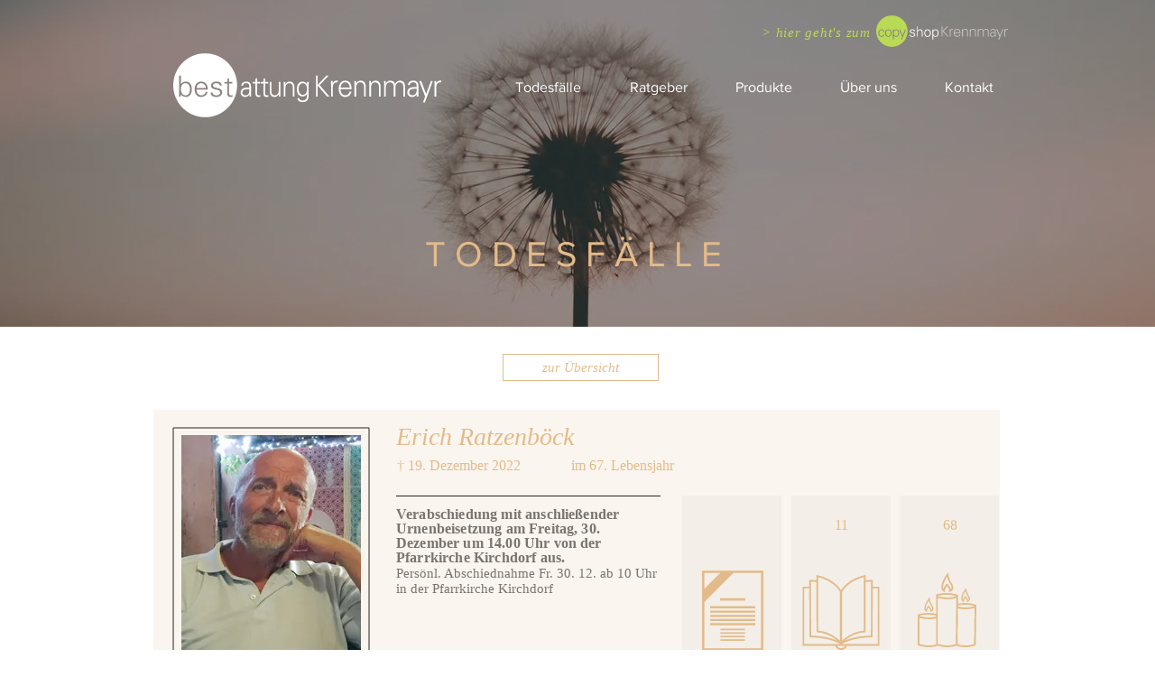

--- FILE ---
content_type: text/html; charset=UTF-8
request_url: https://www.bestattung-krennmayr.com/KerzeAnzuenden/todesfall-erich-ratzenb%C3%B6ck
body_size: 129444
content:
<!DOCTYPE html>
<html lang="de">
<head>
  
  <!-- SEO Tags -->
  <title>Todesfall Erich Ratzenböck</title>
  <meta name="description" content="Kerze anzünden"/>
  <link rel="canonical" href="https://www.bestattung-krennmayr.com/KerzeAnzuenden/todesfall-erich-ratzenb%C3%B6ck"/>
  <meta property="og:title" content="Todesfall Erich Ratzenböck"/>
  <meta property="og:description" content="Kerze anzünden"/>
  <meta property="og:image" content="https://static.wixstatic.com/media/4dc2a4_41a320253e464b0ab40c8722ed34cad9~mv2.jpg/v1/fill/w_629,h_850,al_c,q_85/Ratzenb%C3%B6ck%20Erich%20Foto.jpg"/>
  <meta property="og:image:width" content="629"/>
  <meta property="og:image:height" content="850"/>
  <meta property="og:url" content="https://www.bestattung-krennmayr.com/KerzeAnzuenden/todesfall-erich-ratzenb%C3%B6ck"/>
  <meta property="og:site_name" content="Bestattung Krennmayr"/>
  <meta property="og:type" content="website"/>
  <script type="application/ld+json">{"@context":"https://schema.org/","@type":"ImageObject","height":850,"width":629,"url":"https://static.wixstatic.com/media/4dc2a4_41a320253e464b0ab40c8722ed34cad9~mv2.jpg/v1/fill/w_629,h_850,al_c,q_85/Ratzenb%C3%B6ck%20Erich%20Foto.jpg"}</script>
  <script type="application/ld+json">{}</script>
  <meta name="google-site-verification" content="2GZRVu9xnDY7f9AXOVmfJ1cNfHOYpubqUtvEEYf6OHs"/>
  <meta name="twitter:card" content="summary_large_image"/>
  <meta name="twitter:title" content="Todesfall Erich Ratzenböck"/>
  <meta name="twitter:description" content="Kerze anzünden"/>
  <meta name="twitter:image" content="https://static.wixstatic.com/media/4dc2a4_41a320253e464b0ab40c8722ed34cad9~mv2.jpg/v1/fill/w_629,h_850,al_c,q_85/Ratzenb%C3%B6ck%20Erich%20Foto.jpg"/>

  
  <meta charset='utf-8'>
  <meta name="viewport" content="width=device-width, initial-scale=1" id="wixDesktopViewport" />
  <meta http-equiv="X-UA-Compatible" content="IE=edge">
  <meta name="generator" content="Wix.com Website Builder"/>

  <link rel="icon" sizes="192x192" href="https://static.parastorage.com/client/pfavico.ico" type="image/x-icon"/>
  <link rel="shortcut icon" href="https://static.parastorage.com/client/pfavico.ico" type="image/x-icon"/>
  <link rel="apple-touch-icon" href="https://static.parastorage.com/client/pfavico.ico" type="image/x-icon"/>

  <!-- Safari Pinned Tab Icon -->
  <!-- <link rel="mask-icon" href="https://static.parastorage.com/client/pfavico.ico"> -->

  <!-- Original trials -->
  


  <!-- Segmenter Polyfill -->
  <script>
    if (!window.Intl || !window.Intl.Segmenter) {
      (function() {
        var script = document.createElement('script');
        script.src = 'https://static.parastorage.com/unpkg/@formatjs/intl-segmenter@11.7.10/polyfill.iife.js';
        document.head.appendChild(script);
      })();
    }
  </script>

  <!-- Legacy Polyfills -->
  <script nomodule="" src="https://static.parastorage.com/unpkg/core-js-bundle@3.2.1/minified.js"></script>
  <script nomodule="" src="https://static.parastorage.com/unpkg/focus-within-polyfill@5.0.9/dist/focus-within-polyfill.js"></script>

  <!-- Performance API Polyfills -->
  <script>
  (function () {
    var noop = function noop() {};
    if ("performance" in window === false) {
      window.performance = {};
    }
    window.performance.mark = performance.mark || noop;
    window.performance.measure = performance.measure || noop;
    if ("now" in window.performance === false) {
      var nowOffset = Date.now();
      if (performance.timing && performance.timing.navigationStart) {
        nowOffset = performance.timing.navigationStart;
      }
      window.performance.now = function now() {
        return Date.now() - nowOffset;
      };
    }
  })();
  </script>

  <!-- Globals Definitions -->
  <script>
    (function () {
      var now = Date.now()
      window.initialTimestamps = {
        initialTimestamp: now,
        initialRequestTimestamp: Math.round(performance.timeOrigin ? performance.timeOrigin : now - performance.now())
      }

      window.thunderboltTag = "QA_READY"
      window.thunderboltVersion = "1.16780.0"
    })();
  </script>

  <!-- Essential Viewer Model -->
  <script type="application/json" id="wix-essential-viewer-model">{"fleetConfig":{"fleetName":"thunderbolt-seo-isolated-renderer","type":"GA","code":0},"mode":{"qa":false,"enableTestApi":false,"debug":false,"ssrIndicator":false,"ssrOnly":false,"siteAssetsFallback":"enable","versionIndicator":false},"componentsLibrariesTopology":[{"artifactId":"editor-elements","namespace":"wixui","url":"https:\/\/static.parastorage.com\/services\/editor-elements\/1.14848.0"},{"artifactId":"editor-elements","namespace":"dsgnsys","url":"https:\/\/static.parastorage.com\/services\/editor-elements\/1.14848.0"}],"siteFeaturesConfigs":{"sessionManager":{"isRunningInDifferentSiteContext":false}},"language":{"userLanguage":"de"},"siteAssets":{"clientTopology":{"mediaRootUrl":"https:\/\/static.wixstatic.com","staticMediaUrl":"https:\/\/static.wixstatic.com\/media","moduleRepoUrl":"https:\/\/static.parastorage.com\/unpkg","fileRepoUrl":"https:\/\/static.parastorage.com\/services","viewerAppsUrl":"https:\/\/viewer-apps.parastorage.com","viewerAssetsUrl":"https:\/\/viewer-assets.parastorage.com","siteAssetsUrl":"https:\/\/siteassets.parastorage.com","pageJsonServerUrls":["https:\/\/pages.parastorage.com","https:\/\/staticorigin.wixstatic.com","https:\/\/www.bestattung-krennmayr.com","https:\/\/fallback.wix.com\/wix-html-editor-pages-webapp\/page"],"pathOfTBModulesInFileRepoForFallback":"wix-thunderbolt\/dist\/"}},"siteFeatures":["accessibility","appMonitoring","assetsLoader","businessLogger","captcha","clickHandlerRegistrar","commonConfig","componentsLoader","componentsRegistry","consentPolicy","cyclicTabbing","domSelectors","dynamicPages","environmentWixCodeSdk","environment","lightbox","locationWixCodeSdk","mpaNavigation","navigationManager","navigationPhases","ooi","pages","panorama","renderer","reporter","routerFetch","router","scrollRestoration","seoWixCodeSdk","seo","sessionManager","siteMembersWixCodeSdk","siteMembers","siteScrollBlocker","siteWixCodeSdk","speculationRules","ssrCache","stores","structureApi","thunderboltInitializer","tpaCommons","translations","usedPlatformApis","warmupData","windowMessageRegistrar","windowWixCodeSdk","wixCustomElementComponent","wixEmbedsApi","componentsReact","platform"],"site":{"externalBaseUrl":"https:\/\/www.bestattung-krennmayr.com","isSEO":true},"media":{"staticMediaUrl":"https:\/\/static.wixstatic.com\/media","mediaRootUrl":"https:\/\/static.wixstatic.com\/","staticVideoUrl":"https:\/\/video.wixstatic.com\/"},"requestUrl":"https:\/\/www.bestattung-krennmayr.com\/KerzeAnzuenden\/todesfall-erich-ratzenb%C3%B6ck","rollout":{"siteAssetsVersionsRollout":false,"isDACRollout":0,"isTBRollout":false},"commonConfig":{"brand":"wix","host":"VIEWER","bsi":"","consentPolicy":{},"consentPolicyHeader":{},"siteRevision":"2277","renderingFlow":"NONE","language":"de","locale":"de-at"},"interactionSampleRatio":0.01,"dynamicModelUrl":"https:\/\/www.bestattung-krennmayr.com\/_api\/v2\/dynamicmodel","accessTokensUrl":"https:\/\/www.bestattung-krennmayr.com\/_api\/v1\/access-tokens","isExcludedFromSecurityExperiments":false,"experiments":{"specs.thunderbolt.hardenFetchAndXHR":true,"specs.thunderbolt.securityExperiments":true}}</script>
  <script>window.viewerModel = JSON.parse(document.getElementById('wix-essential-viewer-model').textContent)</script>

  <script>
    window.commonConfig = viewerModel.commonConfig
  </script>

  
  <!-- BEGIN handleAccessTokens bundle -->

  <script data-url="https://static.parastorage.com/services/wix-thunderbolt/dist/handleAccessTokens.inline.4f2f9a53.bundle.min.js">(()=>{"use strict";function e(e){let{context:o,property:r,value:n,enumerable:i=!0}=e,c=e.get,l=e.set;if(!r||void 0===n&&!c&&!l)return new Error("property and value are required");let a=o||globalThis,s=a?.[r],u={};if(void 0!==n)u.value=n;else{if(c){let e=t(c);e&&(u.get=e)}if(l){let e=t(l);e&&(u.set=e)}}let p={...u,enumerable:i||!1,configurable:!1};void 0!==n&&(p.writable=!1);try{Object.defineProperty(a,r,p)}catch(e){return e instanceof TypeError?s:e}return s}function t(e,t){return"function"==typeof e?e:!0===e?.async&&"function"==typeof e.func?t?async function(t){return e.func(t)}:async function(){return e.func()}:"function"==typeof e?.func?e.func:void 0}try{e({property:"strictDefine",value:e})}catch{}try{e({property:"defineStrictObject",value:r})}catch{}try{e({property:"defineStrictMethod",value:n})}catch{}var o=["toString","toLocaleString","valueOf","constructor","prototype"];function r(t){let{context:n,property:c,propertiesToExclude:l=[],skipPrototype:a=!1,hardenPrototypePropertiesToExclude:s=[]}=t;if(!c)return new Error("property is required");let u=(n||globalThis)[c],p={},f=i(n,c);u&&("object"==typeof u||"function"==typeof u)&&Reflect.ownKeys(u).forEach(t=>{if(!l.includes(t)&&!o.includes(t)){let o=i(u,t);if(o&&(o.writable||o.configurable)){let{value:r,get:n,set:i,enumerable:c=!1}=o,l={};void 0!==r?l.value=r:n?l.get=n:i&&(l.set=i);try{let o=e({context:u,property:t,...l,enumerable:c});p[t]=o}catch(e){if(!(e instanceof TypeError))throw e;try{p[t]=o.value||o.get||o.set}catch{}}}}});let d={originalObject:u,originalProperties:p};if(!a&&void 0!==u?.prototype){let e=r({context:u,property:"prototype",propertiesToExclude:s,skipPrototype:!0});e instanceof Error||(d.originalPrototype=e?.originalObject,d.originalPrototypeProperties=e?.originalProperties)}return e({context:n,property:c,value:u,enumerable:f?.enumerable}),d}function n(t,o){let r=(o||globalThis)[t],n=i(o||globalThis,t);return r&&n&&(n.writable||n.configurable)?(Object.freeze(r),e({context:globalThis,property:t,value:r})):r}function i(e,t){if(e&&t)try{return Reflect.getOwnPropertyDescriptor(e,t)}catch{return}}function c(e){if("string"!=typeof e)return e;try{return decodeURIComponent(e).toLowerCase().trim()}catch{return e.toLowerCase().trim()}}function l(e,t){let o="";if("string"==typeof e)o=e.split("=")[0]?.trim()||"";else{if(!e||"string"!=typeof e.name)return!1;o=e.name}return t.has(c(o)||"")}function a(e,t){let o;return o="string"==typeof e?e.split(";").map(e=>e.trim()).filter(e=>e.length>0):e||[],o.filter(e=>!l(e,t))}var s=null;function u(){return null===s&&(s=typeof Document>"u"?void 0:Object.getOwnPropertyDescriptor(Document.prototype,"cookie")),s}function p(t,o){if(!globalThis?.cookieStore)return;let r=globalThis.cookieStore.get.bind(globalThis.cookieStore),n=globalThis.cookieStore.getAll.bind(globalThis.cookieStore),i=globalThis.cookieStore.set.bind(globalThis.cookieStore),c=globalThis.cookieStore.delete.bind(globalThis.cookieStore);return e({context:globalThis.CookieStore.prototype,property:"get",value:async function(e){return l(("string"==typeof e?e:e.name)||"",t)?null:r.call(this,e)},enumerable:!0}),e({context:globalThis.CookieStore.prototype,property:"getAll",value:async function(){return a(await n.apply(this,Array.from(arguments)),t)},enumerable:!0}),e({context:globalThis.CookieStore.prototype,property:"set",value:async function(){let e=Array.from(arguments);if(!l(1===e.length?e[0].name:e[0],t))return i.apply(this,e);o&&console.warn(o)},enumerable:!0}),e({context:globalThis.CookieStore.prototype,property:"delete",value:async function(){let e=Array.from(arguments);if(!l(1===e.length?e[0].name:e[0],t))return c.apply(this,e)},enumerable:!0}),e({context:globalThis.cookieStore,property:"prototype",value:globalThis.CookieStore.prototype,enumerable:!1}),e({context:globalThis,property:"cookieStore",value:globalThis.cookieStore,enumerable:!0}),{get:r,getAll:n,set:i,delete:c}}var f=["TextEncoder","TextDecoder","XMLHttpRequestEventTarget","EventTarget","URL","JSON","Reflect","Object","Array","Map","Set","WeakMap","WeakSet","Promise","Symbol","Error"],d=["addEventListener","removeEventListener","dispatchEvent","encodeURI","encodeURIComponent","decodeURI","decodeURIComponent"];const y=(e,t)=>{try{const o=t?t.get.call(document):document.cookie;return o.split(";").map(e=>e.trim()).filter(t=>t?.startsWith(e))[0]?.split("=")[1]}catch(e){return""}},g=(e="",t="",o="/")=>`${e}=; ${t?`domain=${t};`:""} max-age=0; path=${o}; expires=Thu, 01 Jan 1970 00:00:01 GMT`;function m(){(function(){if("undefined"!=typeof window){const e=performance.getEntriesByType("navigation")[0];return"back_forward"===(e?.type||"")}return!1})()&&function(){const{counter:e}=function(){const e=b("getItem");if(e){const[t,o]=e.split("-"),r=o?parseInt(o,10):0;if(r>=3){const e=t?Number(t):0;if(Date.now()-e>6e4)return{counter:0}}return{counter:r}}return{counter:0}}();e<3?(!function(e=1){b("setItem",`${Date.now()}-${e}`)}(e+1),window.location.reload()):console.error("ATS: Max reload attempts reached")}()}function b(e,t){try{return sessionStorage[e]("reload",t||"")}catch(e){console.error("ATS: Error calling sessionStorage:",e)}}const h="client-session-bind",v="sec-fetch-unsupported",{experiments:w}=window.viewerModel,T=[h,"client-binding",v,"svSession","smSession","server-session-bind","wixSession2","wixSession3"].map(e=>e.toLowerCase()),{cookie:S}=function(t,o){let r=new Set(t);return e({context:document,property:"cookie",set:{func:e=>function(e,t,o,r){let n=u(),i=c(t.split(";")[0]||"")||"";[...o].every(e=>!i.startsWith(e.toLowerCase()))&&n?.set?n.set.call(e,t):r&&console.warn(r)}(document,e,r,o)},get:{func:()=>function(e,t){let o=u();if(!o?.get)throw new Error("Cookie descriptor or getter not available");return a(o.get.call(e),t).join("; ")}(document,r)},enumerable:!0}),{cookieStore:p(r,o),cookie:u()}}(T),k="tbReady",x="security_overrideGlobals",{experiments:E,siteFeaturesConfigs:C,accessTokensUrl:P}=window.viewerModel,R=P,M={},O=(()=>{const e=y(h,S);if(w["specs.thunderbolt.browserCacheReload"]){y(v,S)||e?b("removeItem"):m()}return(()=>{const e=g(h),t=g(h,location.hostname);S.set.call(document,e),S.set.call(document,t)})(),e})();O&&(M["client-binding"]=O);const D=fetch;addEventListener(k,function e(t){const{logger:o}=t.detail;try{window.tb.init({fetch:D,fetchHeaders:M})}catch(e){const t=new Error("TB003");o.meter(`${x}_${t.message}`,{paramsOverrides:{errorType:x,eventString:t.message}}),window?.viewerModel?.mode.debug&&console.error(e)}finally{removeEventListener(k,e)}}),E["specs.thunderbolt.hardenFetchAndXHR"]||(window.fetchDynamicModel=()=>C.sessionManager.isRunningInDifferentSiteContext?Promise.resolve({}):fetch(R,{credentials:"same-origin",headers:M}).then(function(e){if(!e.ok)throw new Error(`[${e.status}]${e.statusText}`);return e.json()}),window.dynamicModelPromise=window.fetchDynamicModel())})();
//# sourceMappingURL=https://static.parastorage.com/services/wix-thunderbolt/dist/handleAccessTokens.inline.4f2f9a53.bundle.min.js.map</script>

<!-- END handleAccessTokens bundle -->

<!-- BEGIN overrideGlobals bundle -->

<script data-url="https://static.parastorage.com/services/wix-thunderbolt/dist/overrideGlobals.inline.ec13bfcf.bundle.min.js">(()=>{"use strict";function e(e){let{context:r,property:o,value:n,enumerable:i=!0}=e,c=e.get,a=e.set;if(!o||void 0===n&&!c&&!a)return new Error("property and value are required");let l=r||globalThis,u=l?.[o],s={};if(void 0!==n)s.value=n;else{if(c){let e=t(c);e&&(s.get=e)}if(a){let e=t(a);e&&(s.set=e)}}let p={...s,enumerable:i||!1,configurable:!1};void 0!==n&&(p.writable=!1);try{Object.defineProperty(l,o,p)}catch(e){return e instanceof TypeError?u:e}return u}function t(e,t){return"function"==typeof e?e:!0===e?.async&&"function"==typeof e.func?t?async function(t){return e.func(t)}:async function(){return e.func()}:"function"==typeof e?.func?e.func:void 0}try{e({property:"strictDefine",value:e})}catch{}try{e({property:"defineStrictObject",value:o})}catch{}try{e({property:"defineStrictMethod",value:n})}catch{}var r=["toString","toLocaleString","valueOf","constructor","prototype"];function o(t){let{context:n,property:c,propertiesToExclude:a=[],skipPrototype:l=!1,hardenPrototypePropertiesToExclude:u=[]}=t;if(!c)return new Error("property is required");let s=(n||globalThis)[c],p={},f=i(n,c);s&&("object"==typeof s||"function"==typeof s)&&Reflect.ownKeys(s).forEach(t=>{if(!a.includes(t)&&!r.includes(t)){let r=i(s,t);if(r&&(r.writable||r.configurable)){let{value:o,get:n,set:i,enumerable:c=!1}=r,a={};void 0!==o?a.value=o:n?a.get=n:i&&(a.set=i);try{let r=e({context:s,property:t,...a,enumerable:c});p[t]=r}catch(e){if(!(e instanceof TypeError))throw e;try{p[t]=r.value||r.get||r.set}catch{}}}}});let d={originalObject:s,originalProperties:p};if(!l&&void 0!==s?.prototype){let e=o({context:s,property:"prototype",propertiesToExclude:u,skipPrototype:!0});e instanceof Error||(d.originalPrototype=e?.originalObject,d.originalPrototypeProperties=e?.originalProperties)}return e({context:n,property:c,value:s,enumerable:f?.enumerable}),d}function n(t,r){let o=(r||globalThis)[t],n=i(r||globalThis,t);return o&&n&&(n.writable||n.configurable)?(Object.freeze(o),e({context:globalThis,property:t,value:o})):o}function i(e,t){if(e&&t)try{return Reflect.getOwnPropertyDescriptor(e,t)}catch{return}}function c(e){if("string"!=typeof e)return e;try{return decodeURIComponent(e).toLowerCase().trim()}catch{return e.toLowerCase().trim()}}function a(e,t){return e instanceof Headers?e.forEach((r,o)=>{l(o,t)||e.delete(o)}):Object.keys(e).forEach(r=>{l(r,t)||delete e[r]}),e}function l(e,t){return!t.has(c(e)||"")}function u(e,t){let r=!0,o=function(e){let t,r;if(globalThis.Request&&e instanceof Request)t=e.url;else{if("function"!=typeof e?.toString)throw new Error("Unsupported type for url");t=e.toString()}try{return new URL(t).pathname}catch{return r=t.replace(/#.+/gi,"").split("?").shift(),r.startsWith("/")?r:`/${r}`}}(e),n=c(o);return n&&t.some(e=>n.includes(e))&&(r=!1),r}function s(t,r,o){let n=fetch,i=XMLHttpRequest,c=new Set(r);function s(){let e=new i,r=e.open,n=e.setRequestHeader;return e.open=function(){let n=Array.from(arguments),i=n[1];if(n.length<2||u(i,t))return r.apply(e,n);throw new Error(o||`Request not allowed for path ${i}`)},e.setRequestHeader=function(t,r){l(decodeURIComponent(t),c)&&n.call(e,t,r)},e}return e({property:"fetch",value:function(){let e=function(e,t){return globalThis.Request&&e[0]instanceof Request&&e[0]?.headers?a(e[0].headers,t):e[1]?.headers&&a(e[1].headers,t),e}(arguments,c);return u(arguments[0],t)?n.apply(globalThis,Array.from(e)):new Promise((e,t)=>{t(new Error(o||`Request not allowed for path ${arguments[0]}`))})},enumerable:!0}),e({property:"XMLHttpRequest",value:s,enumerable:!0}),Object.keys(i).forEach(e=>{s[e]=i[e]}),{fetch:n,XMLHttpRequest:i}}var p=["TextEncoder","TextDecoder","XMLHttpRequestEventTarget","EventTarget","URL","JSON","Reflect","Object","Array","Map","Set","WeakMap","WeakSet","Promise","Symbol","Error"],f=["addEventListener","removeEventListener","dispatchEvent","encodeURI","encodeURIComponent","decodeURI","decodeURIComponent"];const d=function(){let t=globalThis.open,r=document.open;function o(e,r,o){let n="string"!=typeof e,i=t.call(window,e,r,o);return n||e&&function(e){return e.startsWith("//")&&/(?:[a-z0-9](?:[a-z0-9-]{0,61}[a-z0-9])?\.)+[a-z0-9][a-z0-9-]{0,61}[a-z0-9]/g.test(`${location.protocol}:${e}`)&&(e=`${location.protocol}${e}`),!e.startsWith("http")||new URL(e).hostname===location.hostname}(e)?{}:i}return e({property:"open",value:o,context:globalThis,enumerable:!0}),e({property:"open",value:function(e,t,n){return e?o(e,t,n):r.call(document,e||"",t||"",n||"")},context:document,enumerable:!0}),{open:t,documentOpen:r}},y=function(){let t=document.createElement,r=Element.prototype.setAttribute,o=Element.prototype.setAttributeNS;return e({property:"createElement",context:document,value:function(n,i){let a=t.call(document,n,i);if("iframe"===c(n)){e({property:"srcdoc",context:a,get:()=>"",set:()=>{console.warn("`srcdoc` is not allowed in iframe elements.")}});let t=function(e,t){"srcdoc"!==e.toLowerCase()?r.call(a,e,t):console.warn("`srcdoc` attribute is not allowed to be set.")},n=function(e,t,r){"srcdoc"!==t.toLowerCase()?o.call(a,e,t,r):console.warn("`srcdoc` attribute is not allowed to be set.")};a.setAttribute=t,a.setAttributeNS=n}return a},enumerable:!0}),{createElement:t,setAttribute:r,setAttributeNS:o}},m=["client-binding"],b=["/_api/v1/access-tokens","/_api/v2/dynamicmodel","/_api/one-app-session-web/v3/businesses"],h=function(){let t=setTimeout,r=setInterval;return o("setTimeout",0,globalThis),o("setInterval",0,globalThis),{setTimeout:t,setInterval:r};function o(t,r,o){let n=o||globalThis,i=n[t];if(!i||"function"!=typeof i)throw new Error(`Function ${t} not found or is not a function`);e({property:t,value:function(){let e=Array.from(arguments);if("string"!=typeof e[r])return i.apply(n,e);console.warn(`Calling ${t} with a String Argument at index ${r} is not allowed`)},context:o,enumerable:!0})}},v=function(){if(navigator&&"serviceWorker"in navigator){let t=navigator.serviceWorker.register;return e({context:navigator.serviceWorker,property:"register",value:function(){console.log("Service worker registration is not allowed")},enumerable:!0}),{register:t}}return{}};performance.mark("overrideGlobals started");const{isExcludedFromSecurityExperiments:g,experiments:w}=window.viewerModel,E=!g&&w["specs.thunderbolt.securityExperiments"];try{d(),E&&y(),w["specs.thunderbolt.hardenFetchAndXHR"]&&E&&s(b,m),v(),(e=>{let t=[],r=[];r=r.concat(["TextEncoder","TextDecoder"]),e&&(r=r.concat(["XMLHttpRequestEventTarget","EventTarget"])),r=r.concat(["URL","JSON"]),e&&(t=t.concat(["addEventListener","removeEventListener"])),t=t.concat(["encodeURI","encodeURIComponent","decodeURI","decodeURIComponent"]),r=r.concat(["String","Number"]),e&&r.push("Object"),r=r.concat(["Reflect"]),t.forEach(e=>{n(e),["addEventListener","removeEventListener"].includes(e)&&n(e,document)}),r.forEach(e=>{o({property:e})})})(E),E&&h()}catch(e){window?.viewerModel?.mode.debug&&console.error(e);const t=new Error("TB006");window.fedops?.reportError(t,"security_overrideGlobals"),window.Sentry?window.Sentry.captureException(t):globalThis.defineStrictProperty("sentryBuffer",[t],window,!1)}performance.mark("overrideGlobals ended")})();
//# sourceMappingURL=https://static.parastorage.com/services/wix-thunderbolt/dist/overrideGlobals.inline.ec13bfcf.bundle.min.js.map</script>

<!-- END overrideGlobals bundle -->


  
  <script>
    window.commonConfig = viewerModel.commonConfig

	
  </script>

  <!-- Initial CSS -->
  <style data-url="https://static.parastorage.com/services/wix-thunderbolt/dist/main.347af09f.min.css">@keyframes slide-horizontal-new{0%{transform:translateX(100%)}}@keyframes slide-horizontal-old{80%{opacity:1}to{opacity:0;transform:translateX(-100%)}}@keyframes slide-vertical-new{0%{transform:translateY(-100%)}}@keyframes slide-vertical-old{80%{opacity:1}to{opacity:0;transform:translateY(100%)}}@keyframes out-in-new{0%{opacity:0}}@keyframes out-in-old{to{opacity:0}}:root:active-view-transition{view-transition-name:none}::view-transition{pointer-events:none}:root:active-view-transition::view-transition-new(page-group),:root:active-view-transition::view-transition-old(page-group){animation-duration:.6s;cursor:wait;pointer-events:all}:root:active-view-transition-type(SlideHorizontal)::view-transition-old(page-group){animation:slide-horizontal-old .6s cubic-bezier(.83,0,.17,1) forwards;mix-blend-mode:normal}:root:active-view-transition-type(SlideHorizontal)::view-transition-new(page-group){animation:slide-horizontal-new .6s cubic-bezier(.83,0,.17,1) backwards;mix-blend-mode:normal}:root:active-view-transition-type(SlideVertical)::view-transition-old(page-group){animation:slide-vertical-old .6s cubic-bezier(.83,0,.17,1) forwards;mix-blend-mode:normal}:root:active-view-transition-type(SlideVertical)::view-transition-new(page-group){animation:slide-vertical-new .6s cubic-bezier(.83,0,.17,1) backwards;mix-blend-mode:normal}:root:active-view-transition-type(OutIn)::view-transition-old(page-group){animation:out-in-old .35s cubic-bezier(.22,1,.36,1) forwards}:root:active-view-transition-type(OutIn)::view-transition-new(page-group){animation:out-in-new .35s cubic-bezier(.64,0,.78,0) .35s backwards}@media(prefers-reduced-motion:reduce){::view-transition-group(*),::view-transition-new(*),::view-transition-old(*){animation:none!important}}body,html{background:transparent;border:0;margin:0;outline:0;padding:0;vertical-align:baseline}body{--scrollbar-width:0px;font-family:Arial,Helvetica,sans-serif;font-size:10px}body,html{height:100%}body{overflow-x:auto;overflow-y:scroll}body:not(.responsive) #site-root{min-width:var(--site-width);width:100%}body:not([data-js-loaded]) [data-hide-prejs]{visibility:hidden}interact-element{display:contents}#SITE_CONTAINER{position:relative}:root{--one-unit:1vw;--section-max-width:9999px;--spx-stopper-max:9999px;--spx-stopper-min:0px;--browser-zoom:1}@supports(-webkit-appearance:none) and (stroke-color:transparent){:root{--safari-sticky-fix:opacity;--experimental-safari-sticky-fix:translateZ(0)}}@supports(container-type:inline-size){:root{--one-unit:1cqw}}[id^=oldHoverBox-]{mix-blend-mode:plus-lighter;transition:opacity .5s ease,visibility .5s ease}[data-mesh-id$=inlineContent-gridContainer]:has(>[id^=oldHoverBox-]){isolation:isolate}</style>
<style data-url="https://static.parastorage.com/services/wix-thunderbolt/dist/main.renderer.9cb0985f.min.css">a,abbr,acronym,address,applet,b,big,blockquote,button,caption,center,cite,code,dd,del,dfn,div,dl,dt,em,fieldset,font,footer,form,h1,h2,h3,h4,h5,h6,header,i,iframe,img,ins,kbd,label,legend,li,nav,object,ol,p,pre,q,s,samp,section,small,span,strike,strong,sub,sup,table,tbody,td,tfoot,th,thead,title,tr,tt,u,ul,var{background:transparent;border:0;margin:0;outline:0;padding:0;vertical-align:baseline}input,select,textarea{box-sizing:border-box;font-family:Helvetica,Arial,sans-serif}ol,ul{list-style:none}blockquote,q{quotes:none}ins{text-decoration:none}del{text-decoration:line-through}table{border-collapse:collapse;border-spacing:0}a{cursor:pointer;text-decoration:none}.testStyles{overflow-y:hidden}.reset-button{-webkit-appearance:none;background:none;border:0;color:inherit;font:inherit;line-height:normal;outline:0;overflow:visible;padding:0;-webkit-user-select:none;-moz-user-select:none;-ms-user-select:none}:focus{outline:none}body.device-mobile-optimized:not(.disable-site-overflow){overflow-x:hidden;overflow-y:scroll}body.device-mobile-optimized:not(.responsive) #SITE_CONTAINER{margin-left:auto;margin-right:auto;overflow-x:visible;position:relative;width:320px}body.device-mobile-optimized:not(.responsive):not(.blockSiteScrolling) #SITE_CONTAINER{margin-top:0}body.device-mobile-optimized>*{max-width:100%!important}body.device-mobile-optimized #site-root{overflow-x:hidden;overflow-y:hidden}@supports(overflow:clip){body.device-mobile-optimized #site-root{overflow-x:clip;overflow-y:clip}}body.device-mobile-non-optimized #SITE_CONTAINER #site-root{overflow-x:clip;overflow-y:clip}body.device-mobile-non-optimized.fullScreenMode{background-color:#5f6360}body.device-mobile-non-optimized.fullScreenMode #MOBILE_ACTIONS_MENU,body.device-mobile-non-optimized.fullScreenMode #SITE_BACKGROUND,body.device-mobile-non-optimized.fullScreenMode #site-root,body.fullScreenMode #WIX_ADS{visibility:hidden}body.fullScreenMode{overflow-x:hidden!important;overflow-y:hidden!important}body.fullScreenMode.device-mobile-optimized #TINY_MENU{opacity:0;pointer-events:none}body.fullScreenMode-scrollable.device-mobile-optimized{overflow-x:hidden!important;overflow-y:auto!important}body.fullScreenMode-scrollable.device-mobile-optimized #masterPage,body.fullScreenMode-scrollable.device-mobile-optimized #site-root{overflow-x:hidden!important;overflow-y:hidden!important}body.fullScreenMode-scrollable.device-mobile-optimized #SITE_BACKGROUND,body.fullScreenMode-scrollable.device-mobile-optimized #masterPage{height:auto!important}body.fullScreenMode-scrollable.device-mobile-optimized #masterPage.mesh-layout{height:0!important}body.blockSiteScrolling,body.siteScrollingBlocked{position:fixed;width:100%}body.blockSiteScrolling #SITE_CONTAINER{margin-top:calc(var(--blocked-site-scroll-margin-top)*-1)}#site-root{margin:0 auto;min-height:100%;position:relative;top:var(--wix-ads-height)}#site-root img:not([src]){visibility:hidden}#site-root svg img:not([src]){visibility:visible}.auto-generated-link{color:inherit}#SCROLL_TO_BOTTOM,#SCROLL_TO_TOP{height:0}.has-click-trigger{cursor:pointer}.fullScreenOverlay{bottom:0;display:flex;justify-content:center;left:0;overflow-y:hidden;position:fixed;right:0;top:-60px;z-index:1005}.fullScreenOverlay>.fullScreenOverlayContent{bottom:0;left:0;margin:0 auto;overflow:hidden;position:absolute;right:0;top:60px;transform:translateZ(0)}[data-mesh-id$=centeredContent],[data-mesh-id$=form],[data-mesh-id$=inlineContent]{pointer-events:none;position:relative}[data-mesh-id$=-gridWrapper],[data-mesh-id$=-rotated-wrapper]{pointer-events:none}[data-mesh-id$=-gridContainer]>*,[data-mesh-id$=-rotated-wrapper]>*,[data-mesh-id$=inlineContent]>:not([data-mesh-id$=-gridContainer]){pointer-events:auto}.device-mobile-optimized #masterPage.mesh-layout #SOSP_CONTAINER_CUSTOM_ID{grid-area:2/1/3/2;-ms-grid-row:2;position:relative}#masterPage.mesh-layout{-ms-grid-rows:max-content max-content min-content max-content;-ms-grid-columns:100%;align-items:start;display:-ms-grid;display:grid;grid-template-columns:100%;grid-template-rows:max-content max-content min-content max-content;justify-content:stretch}#masterPage.mesh-layout #PAGES_CONTAINER,#masterPage.mesh-layout #SITE_FOOTER-placeholder,#masterPage.mesh-layout #SITE_FOOTER_WRAPPER,#masterPage.mesh-layout #SITE_HEADER-placeholder,#masterPage.mesh-layout #SITE_HEADER_WRAPPER,#masterPage.mesh-layout #SOSP_CONTAINER_CUSTOM_ID[data-state~=mobileView],#masterPage.mesh-layout #soapAfterPagesContainer,#masterPage.mesh-layout #soapBeforePagesContainer{-ms-grid-row-align:start;-ms-grid-column-align:start;-ms-grid-column:1}#masterPage.mesh-layout #SITE_HEADER-placeholder,#masterPage.mesh-layout #SITE_HEADER_WRAPPER{grid-area:1/1/2/2;-ms-grid-row:1}#masterPage.mesh-layout #PAGES_CONTAINER,#masterPage.mesh-layout #soapAfterPagesContainer,#masterPage.mesh-layout #soapBeforePagesContainer{grid-area:3/1/4/2;-ms-grid-row:3}#masterPage.mesh-layout #soapAfterPagesContainer,#masterPage.mesh-layout #soapBeforePagesContainer{width:100%}#masterPage.mesh-layout #PAGES_CONTAINER{align-self:stretch}#masterPage.mesh-layout main#PAGES_CONTAINER{display:block}#masterPage.mesh-layout #SITE_FOOTER-placeholder,#masterPage.mesh-layout #SITE_FOOTER_WRAPPER{grid-area:4/1/5/2;-ms-grid-row:4}#masterPage.mesh-layout #SITE_PAGES,#masterPage.mesh-layout [data-mesh-id=PAGES_CONTAINERcenteredContent],#masterPage.mesh-layout [data-mesh-id=PAGES_CONTAINERinlineContent]{height:100%}#masterPage.mesh-layout.desktop>*{width:100%}#masterPage.mesh-layout #PAGES_CONTAINER,#masterPage.mesh-layout #SITE_FOOTER,#masterPage.mesh-layout #SITE_FOOTER_WRAPPER,#masterPage.mesh-layout #SITE_HEADER,#masterPage.mesh-layout #SITE_HEADER_WRAPPER,#masterPage.mesh-layout #SITE_PAGES,#masterPage.mesh-layout #masterPageinlineContent{position:relative}#masterPage.mesh-layout #SITE_HEADER{grid-area:1/1/2/2}#masterPage.mesh-layout #SITE_FOOTER{grid-area:4/1/5/2}#masterPage.mesh-layout.overflow-x-clip #SITE_FOOTER,#masterPage.mesh-layout.overflow-x-clip #SITE_HEADER{overflow-x:clip}[data-z-counter]{z-index:0}[data-z-counter="0"]{z-index:auto}.wixSiteProperties{-webkit-font-smoothing:antialiased;-moz-osx-font-smoothing:grayscale}:root{--wst-button-color-fill-primary:rgb(var(--color_48));--wst-button-color-border-primary:rgb(var(--color_49));--wst-button-color-text-primary:rgb(var(--color_50));--wst-button-color-fill-primary-hover:rgb(var(--color_51));--wst-button-color-border-primary-hover:rgb(var(--color_52));--wst-button-color-text-primary-hover:rgb(var(--color_53));--wst-button-color-fill-primary-disabled:rgb(var(--color_54));--wst-button-color-border-primary-disabled:rgb(var(--color_55));--wst-button-color-text-primary-disabled:rgb(var(--color_56));--wst-button-color-fill-secondary:rgb(var(--color_57));--wst-button-color-border-secondary:rgb(var(--color_58));--wst-button-color-text-secondary:rgb(var(--color_59));--wst-button-color-fill-secondary-hover:rgb(var(--color_60));--wst-button-color-border-secondary-hover:rgb(var(--color_61));--wst-button-color-text-secondary-hover:rgb(var(--color_62));--wst-button-color-fill-secondary-disabled:rgb(var(--color_63));--wst-button-color-border-secondary-disabled:rgb(var(--color_64));--wst-button-color-text-secondary-disabled:rgb(var(--color_65));--wst-color-fill-base-1:rgb(var(--color_36));--wst-color-fill-base-2:rgb(var(--color_37));--wst-color-fill-base-shade-1:rgb(var(--color_38));--wst-color-fill-base-shade-2:rgb(var(--color_39));--wst-color-fill-base-shade-3:rgb(var(--color_40));--wst-color-fill-accent-1:rgb(var(--color_41));--wst-color-fill-accent-2:rgb(var(--color_42));--wst-color-fill-accent-3:rgb(var(--color_43));--wst-color-fill-accent-4:rgb(var(--color_44));--wst-color-fill-background-primary:rgb(var(--color_11));--wst-color-fill-background-secondary:rgb(var(--color_12));--wst-color-text-primary:rgb(var(--color_15));--wst-color-text-secondary:rgb(var(--color_14));--wst-color-action:rgb(var(--color_18));--wst-color-disabled:rgb(var(--color_39));--wst-color-title:rgb(var(--color_45));--wst-color-subtitle:rgb(var(--color_46));--wst-color-line:rgb(var(--color_47));--wst-font-style-h2:var(--font_2);--wst-font-style-h3:var(--font_3);--wst-font-style-h4:var(--font_4);--wst-font-style-h5:var(--font_5);--wst-font-style-h6:var(--font_6);--wst-font-style-body-large:var(--font_7);--wst-font-style-body-medium:var(--font_8);--wst-font-style-body-small:var(--font_9);--wst-font-style-body-x-small:var(--font_10);--wst-color-custom-1:rgb(var(--color_13));--wst-color-custom-2:rgb(var(--color_16));--wst-color-custom-3:rgb(var(--color_17));--wst-color-custom-4:rgb(var(--color_19));--wst-color-custom-5:rgb(var(--color_20));--wst-color-custom-6:rgb(var(--color_21));--wst-color-custom-7:rgb(var(--color_22));--wst-color-custom-8:rgb(var(--color_23));--wst-color-custom-9:rgb(var(--color_24));--wst-color-custom-10:rgb(var(--color_25));--wst-color-custom-11:rgb(var(--color_26));--wst-color-custom-12:rgb(var(--color_27));--wst-color-custom-13:rgb(var(--color_28));--wst-color-custom-14:rgb(var(--color_29));--wst-color-custom-15:rgb(var(--color_30));--wst-color-custom-16:rgb(var(--color_31));--wst-color-custom-17:rgb(var(--color_32));--wst-color-custom-18:rgb(var(--color_33));--wst-color-custom-19:rgb(var(--color_34));--wst-color-custom-20:rgb(var(--color_35))}.wix-presets-wrapper{display:contents}</style>

  <meta name="format-detection" content="telephone=no">
  <meta name="skype_toolbar" content="skype_toolbar_parser_compatible">
  
  

  

  

  <!-- head performance data start -->
  
  <!-- head performance data end -->
  

    


    
<style data-href="https://static.parastorage.com/services/editor-elements-library/dist/thunderbolt/rb_wixui.thunderbolt_bootstrap-classic.72e6a2a3.min.css">.PlZyDq{touch-action:manipulation}.uDW_Qe{align-items:center;box-sizing:border-box;display:flex;justify-content:var(--label-align);min-width:100%;text-align:initial;width:-moz-max-content;width:max-content}.uDW_Qe:before{max-width:var(--margin-start,0)}.uDW_Qe:after,.uDW_Qe:before{align-self:stretch;content:"";flex-grow:1}.uDW_Qe:after{max-width:var(--margin-end,0)}.FubTgk{height:100%}.FubTgk .uDW_Qe{border-radius:var(--corvid-border-radius,var(--rd,0));bottom:0;box-shadow:var(--shd,0 1px 4px rgba(0,0,0,.6));left:0;position:absolute;right:0;top:0;transition:var(--trans1,border-color .4s ease 0s,background-color .4s ease 0s)}.FubTgk .uDW_Qe:link,.FubTgk .uDW_Qe:visited{border-color:transparent}.FubTgk .l7_2fn{color:var(--corvid-color,rgb(var(--txt,var(--color_15,color_15))));font:var(--fnt,var(--font_5));margin:0;position:relative;transition:var(--trans2,color .4s ease 0s);white-space:nowrap}.FubTgk[aria-disabled=false] .uDW_Qe{background-color:var(--corvid-background-color,rgba(var(--bg,var(--color_17,color_17)),var(--alpha-bg,1)));border:solid var(--corvid-border-color,rgba(var(--brd,var(--color_15,color_15)),var(--alpha-brd,1))) var(--corvid-border-width,var(--brw,0));cursor:pointer!important}:host(.device-mobile-optimized) .FubTgk[aria-disabled=false]:active .uDW_Qe,body.device-mobile-optimized .FubTgk[aria-disabled=false]:active .uDW_Qe{background-color:var(--corvid-hover-background-color,rgba(var(--bgh,var(--color_18,color_18)),var(--alpha-bgh,1)));border-color:var(--corvid-hover-border-color,rgba(var(--brdh,var(--color_15,color_15)),var(--alpha-brdh,1)))}:host(.device-mobile-optimized) .FubTgk[aria-disabled=false]:active .l7_2fn,body.device-mobile-optimized .FubTgk[aria-disabled=false]:active .l7_2fn{color:var(--corvid-hover-color,rgb(var(--txth,var(--color_15,color_15))))}:host(:not(.device-mobile-optimized)) .FubTgk[aria-disabled=false]:hover .uDW_Qe,body:not(.device-mobile-optimized) .FubTgk[aria-disabled=false]:hover .uDW_Qe{background-color:var(--corvid-hover-background-color,rgba(var(--bgh,var(--color_18,color_18)),var(--alpha-bgh,1)));border-color:var(--corvid-hover-border-color,rgba(var(--brdh,var(--color_15,color_15)),var(--alpha-brdh,1)))}:host(:not(.device-mobile-optimized)) .FubTgk[aria-disabled=false]:hover .l7_2fn,body:not(.device-mobile-optimized) .FubTgk[aria-disabled=false]:hover .l7_2fn{color:var(--corvid-hover-color,rgb(var(--txth,var(--color_15,color_15))))}.FubTgk[aria-disabled=true] .uDW_Qe{background-color:var(--corvid-disabled-background-color,rgba(var(--bgd,204,204,204),var(--alpha-bgd,1)));border-color:var(--corvid-disabled-border-color,rgba(var(--brdd,204,204,204),var(--alpha-brdd,1)));border-style:solid;border-width:var(--corvid-border-width,var(--brw,0))}.FubTgk[aria-disabled=true] .l7_2fn{color:var(--corvid-disabled-color,rgb(var(--txtd,255,255,255)))}.uUxqWY{align-items:center;box-sizing:border-box;display:flex;justify-content:var(--label-align);min-width:100%;text-align:initial;width:-moz-max-content;width:max-content}.uUxqWY:before{max-width:var(--margin-start,0)}.uUxqWY:after,.uUxqWY:before{align-self:stretch;content:"";flex-grow:1}.uUxqWY:after{max-width:var(--margin-end,0)}.Vq4wYb[aria-disabled=false] .uUxqWY{cursor:pointer}:host(.device-mobile-optimized) .Vq4wYb[aria-disabled=false]:active .wJVzSK,body.device-mobile-optimized .Vq4wYb[aria-disabled=false]:active .wJVzSK{color:var(--corvid-hover-color,rgb(var(--txth,var(--color_15,color_15))));transition:var(--trans,color .4s ease 0s)}:host(:not(.device-mobile-optimized)) .Vq4wYb[aria-disabled=false]:hover .wJVzSK,body:not(.device-mobile-optimized) .Vq4wYb[aria-disabled=false]:hover .wJVzSK{color:var(--corvid-hover-color,rgb(var(--txth,var(--color_15,color_15))));transition:var(--trans,color .4s ease 0s)}.Vq4wYb .uUxqWY{bottom:0;left:0;position:absolute;right:0;top:0}.Vq4wYb .wJVzSK{color:var(--corvid-color,rgb(var(--txt,var(--color_15,color_15))));font:var(--fnt,var(--font_5));transition:var(--trans,color .4s ease 0s);white-space:nowrap}.Vq4wYb[aria-disabled=true] .wJVzSK{color:var(--corvid-disabled-color,rgb(var(--txtd,255,255,255)))}:host(:not(.device-mobile-optimized)) .CohWsy,body:not(.device-mobile-optimized) .CohWsy{display:flex}:host(:not(.device-mobile-optimized)) .V5AUxf,body:not(.device-mobile-optimized) .V5AUxf{-moz-column-gap:var(--margin);column-gap:var(--margin);direction:var(--direction);display:flex;margin:0 auto;position:relative;width:calc(100% - var(--padding)*2)}:host(:not(.device-mobile-optimized)) .V5AUxf>*,body:not(.device-mobile-optimized) .V5AUxf>*{direction:ltr;flex:var(--column-flex) 1 0%;left:0;margin-bottom:var(--padding);margin-top:var(--padding);min-width:0;position:relative;top:0}:host(.device-mobile-optimized) .V5AUxf,body.device-mobile-optimized .V5AUxf{display:block;padding-bottom:var(--padding-y);padding-left:var(--padding-x,0);padding-right:var(--padding-x,0);padding-top:var(--padding-y);position:relative}:host(.device-mobile-optimized) .V5AUxf>*,body.device-mobile-optimized .V5AUxf>*{margin-bottom:var(--margin);position:relative}:host(.device-mobile-optimized) .V5AUxf>:first-child,body.device-mobile-optimized .V5AUxf>:first-child{margin-top:var(--firstChildMarginTop,0)}:host(.device-mobile-optimized) .V5AUxf>:last-child,body.device-mobile-optimized .V5AUxf>:last-child{margin-bottom:var(--lastChildMarginBottom)}.LIhNy3{backface-visibility:hidden}.jhxvbR,.mtrorN{display:block;height:100%;width:100%}.jhxvbR img{max-width:var(--wix-img-max-width,100%)}.jhxvbR[data-animate-blur] img{filter:blur(9px);transition:filter .8s ease-in}.jhxvbR[data-animate-blur] img[data-load-done]{filter:none}.if7Vw2{height:100%;left:0;-webkit-mask-image:var(--mask-image,none);mask-image:var(--mask-image,none);-webkit-mask-position:var(--mask-position,0);mask-position:var(--mask-position,0);-webkit-mask-repeat:var(--mask-repeat,no-repeat);mask-repeat:var(--mask-repeat,no-repeat);-webkit-mask-size:var(--mask-size,100%);mask-size:var(--mask-size,100%);overflow:hidden;pointer-events:var(--fill-layer-background-media-pointer-events);position:absolute;top:0;width:100%}.if7Vw2.f0uTJH{clip:rect(0,auto,auto,0)}.if7Vw2 .i1tH8h{height:100%;position:absolute;top:0;width:100%}.if7Vw2 .DXi4PB{height:var(--fill-layer-image-height,100%);opacity:var(--fill-layer-image-opacity)}.if7Vw2 .DXi4PB img{height:100%;width:100%}@supports(-webkit-hyphens:none){.if7Vw2.f0uTJH{clip:auto;-webkit-clip-path:inset(0)}}.wG8dni{height:100%}.tcElKx{background-color:var(--bg-overlay-color);background-image:var(--bg-gradient);transition:var(--inherit-transition)}.ImALHf,.Ybjs9b{opacity:var(--fill-layer-video-opacity)}.UWmm3w{bottom:var(--media-padding-bottom);height:var(--media-padding-height);position:absolute;top:var(--media-padding-top);width:100%}.Yjj1af{transform:scale(var(--scale,1));transition:var(--transform-duration,transform 0s)}.ImALHf{height:100%;position:relative;width:100%}.KCM6zk{opacity:var(--fill-layer-video-opacity,var(--fill-layer-image-opacity,1))}.KCM6zk .DXi4PB,.KCM6zk .ImALHf,.KCM6zk .Ybjs9b{opacity:1}._uqPqy{clip-path:var(--fill-layer-clip)}._uqPqy,.eKyYhK{position:absolute;top:0}._uqPqy,.eKyYhK,.x0mqQS img{height:100%;width:100%}.pnCr6P{opacity:0}.blf7sp,.pnCr6P{position:absolute;top:0}.blf7sp{height:0;left:0;overflow:hidden;width:0}.rWP3Gv{left:0;pointer-events:var(--fill-layer-background-media-pointer-events);position:var(--fill-layer-background-media-position)}.Tr4n3d,.rWP3Gv,.wRqk6s{height:100%;top:0;width:100%}.wRqk6s{position:absolute}.Tr4n3d{background-color:var(--fill-layer-background-overlay-color);opacity:var(--fill-layer-background-overlay-blend-opacity-fallback,1);position:var(--fill-layer-background-overlay-position);transform:var(--fill-layer-background-overlay-transform)}@supports(mix-blend-mode:overlay){.Tr4n3d{mix-blend-mode:var(--fill-layer-background-overlay-blend-mode);opacity:var(--fill-layer-background-overlay-blend-opacity,1)}}.VXAmO2{--divider-pin-height__:min(1,calc(var(--divider-layers-pin-factor__) + 1));--divider-pin-layer-height__:var( --divider-layers-pin-factor__ );--divider-pin-border__:min(1,calc(var(--divider-layers-pin-factor__) / -1 + 1));height:calc(var(--divider-height__) + var(--divider-pin-height__)*var(--divider-layers-size__)*var(--divider-layers-y__))}.VXAmO2,.VXAmO2 .dy3w_9{left:0;position:absolute;width:100%}.VXAmO2 .dy3w_9{--divider-layer-i__:var(--divider-layer-i,0);background-position:left calc(50% + var(--divider-offset-x__) + var(--divider-layers-x__)*var(--divider-layer-i__)) bottom;background-repeat:repeat-x;border-bottom-style:solid;border-bottom-width:calc(var(--divider-pin-border__)*var(--divider-layer-i__)*var(--divider-layers-y__));height:calc(var(--divider-height__) + var(--divider-pin-layer-height__)*var(--divider-layer-i__)*var(--divider-layers-y__));opacity:calc(1 - var(--divider-layer-i__)/(var(--divider-layer-i__) + 1))}.UORcXs{--divider-height__:var(--divider-top-height,auto);--divider-offset-x__:var(--divider-top-offset-x,0px);--divider-layers-size__:var(--divider-top-layers-size,0);--divider-layers-y__:var(--divider-top-layers-y,0px);--divider-layers-x__:var(--divider-top-layers-x,0px);--divider-layers-pin-factor__:var(--divider-top-layers-pin-factor,0);border-top:var(--divider-top-padding,0) solid var(--divider-top-color,currentColor);opacity:var(--divider-top-opacity,1);top:0;transform:var(--divider-top-flip,scaleY(-1))}.UORcXs .dy3w_9{background-image:var(--divider-top-image,none);background-size:var(--divider-top-size,contain);border-color:var(--divider-top-color,currentColor);bottom:0;filter:var(--divider-top-filter,none)}.UORcXs .dy3w_9[data-divider-layer="1"]{display:var(--divider-top-layer-1-display,block)}.UORcXs .dy3w_9[data-divider-layer="2"]{display:var(--divider-top-layer-2-display,block)}.UORcXs .dy3w_9[data-divider-layer="3"]{display:var(--divider-top-layer-3-display,block)}.Io4VUz{--divider-height__:var(--divider-bottom-height,auto);--divider-offset-x__:var(--divider-bottom-offset-x,0px);--divider-layers-size__:var(--divider-bottom-layers-size,0);--divider-layers-y__:var(--divider-bottom-layers-y,0px);--divider-layers-x__:var(--divider-bottom-layers-x,0px);--divider-layers-pin-factor__:var(--divider-bottom-layers-pin-factor,0);border-bottom:var(--divider-bottom-padding,0) solid var(--divider-bottom-color,currentColor);bottom:0;opacity:var(--divider-bottom-opacity,1);transform:var(--divider-bottom-flip,none)}.Io4VUz .dy3w_9{background-image:var(--divider-bottom-image,none);background-size:var(--divider-bottom-size,contain);border-color:var(--divider-bottom-color,currentColor);bottom:0;filter:var(--divider-bottom-filter,none)}.Io4VUz .dy3w_9[data-divider-layer="1"]{display:var(--divider-bottom-layer-1-display,block)}.Io4VUz .dy3w_9[data-divider-layer="2"]{display:var(--divider-bottom-layer-2-display,block)}.Io4VUz .dy3w_9[data-divider-layer="3"]{display:var(--divider-bottom-layer-3-display,block)}.YzqVVZ{overflow:visible;position:relative}.mwF7X1{backface-visibility:hidden}.YGilLk{cursor:pointer}.Tj01hh{display:block}.MW5IWV,.Tj01hh{height:100%;width:100%}.MW5IWV{left:0;-webkit-mask-image:var(--mask-image,none);mask-image:var(--mask-image,none);-webkit-mask-position:var(--mask-position,0);mask-position:var(--mask-position,0);-webkit-mask-repeat:var(--mask-repeat,no-repeat);mask-repeat:var(--mask-repeat,no-repeat);-webkit-mask-size:var(--mask-size,100%);mask-size:var(--mask-size,100%);overflow:hidden;pointer-events:var(--fill-layer-background-media-pointer-events);position:absolute;top:0}.MW5IWV.N3eg0s{clip:rect(0,auto,auto,0)}.MW5IWV .Kv1aVt{height:100%;position:absolute;top:0;width:100%}.MW5IWV .dLPlxY{height:var(--fill-layer-image-height,100%);opacity:var(--fill-layer-image-opacity)}.MW5IWV .dLPlxY img{height:100%;width:100%}@supports(-webkit-hyphens:none){.MW5IWV.N3eg0s{clip:auto;-webkit-clip-path:inset(0)}}.VgO9Yg{height:100%}.LWbAav{background-color:var(--bg-overlay-color);background-image:var(--bg-gradient);transition:var(--inherit-transition)}.K_YxMd,.yK6aSC{opacity:var(--fill-layer-video-opacity)}.NGjcJN{bottom:var(--media-padding-bottom);height:var(--media-padding-height);position:absolute;top:var(--media-padding-top);width:100%}.mNGsUM{transform:scale(var(--scale,1));transition:var(--transform-duration,transform 0s)}.K_YxMd{height:100%;position:relative;width:100%}wix-media-canvas{display:block;height:100%}.I8xA4L{opacity:var(--fill-layer-video-opacity,var(--fill-layer-image-opacity,1))}.I8xA4L .K_YxMd,.I8xA4L .dLPlxY,.I8xA4L .yK6aSC{opacity:1}.bX9O_S{clip-path:var(--fill-layer-clip)}.Z_wCwr,.bX9O_S{position:absolute;top:0}.Jxk_UL img,.Z_wCwr,.bX9O_S{height:100%;width:100%}.K8MSra{opacity:0}.K8MSra,.YTb3b4{position:absolute;top:0}.YTb3b4{height:0;left:0;overflow:hidden;width:0}.SUz0WK{left:0;pointer-events:var(--fill-layer-background-media-pointer-events);position:var(--fill-layer-background-media-position)}.FNxOn5,.SUz0WK,.m4khSP{height:100%;top:0;width:100%}.FNxOn5{position:absolute}.m4khSP{background-color:var(--fill-layer-background-overlay-color);opacity:var(--fill-layer-background-overlay-blend-opacity-fallback,1);position:var(--fill-layer-background-overlay-position);transform:var(--fill-layer-background-overlay-transform)}@supports(mix-blend-mode:overlay){.m4khSP{mix-blend-mode:var(--fill-layer-background-overlay-blend-mode);opacity:var(--fill-layer-background-overlay-blend-opacity,1)}}._C0cVf{bottom:0;left:0;position:absolute;right:0;top:0;width:100%}.hFwGTD{transform:translateY(-100%);transition:.2s ease-in}.IQgXoP{transition:.2s}.Nr3Nid{opacity:0;transition:.2s ease-in}.Nr3Nid.l4oO6c{z-index:-1!important}.iQuoC4{opacity:1;transition:.2s}.CJF7A2{height:auto}.CJF7A2,.U4Bvut{position:relative;width:100%}:host(:not(.device-mobile-optimized)) .G5K6X8,body:not(.device-mobile-optimized) .G5K6X8{margin-left:calc((100% - var(--site-width))/2);width:var(--site-width)}.xU8fqS[data-focuscycled=active]{outline:1px solid transparent}.xU8fqS[data-focuscycled=active]:not(:focus-within){outline:2px solid transparent;transition:outline .01s ease}.xU8fqS ._4XcTfy{background-color:var(--screenwidth-corvid-background-color,rgba(var(--bg,var(--color_11,color_11)),var(--alpha-bg,1)));border-bottom:var(--brwb,0) solid var(--screenwidth-corvid-border-color,rgba(var(--brd,var(--color_15,color_15)),var(--alpha-brd,1)));border-top:var(--brwt,0) solid var(--screenwidth-corvid-border-color,rgba(var(--brd,var(--color_15,color_15)),var(--alpha-brd,1)));bottom:0;box-shadow:var(--shd,0 0 5px rgba(0,0,0,.7));left:0;position:absolute;right:0;top:0}.xU8fqS .gUbusX{background-color:rgba(var(--bgctr,var(--color_11,color_11)),var(--alpha-bgctr,1));border-radius:var(--rd,0);bottom:var(--brwb,0);top:var(--brwt,0)}.xU8fqS .G5K6X8,.xU8fqS .gUbusX{left:0;position:absolute;right:0}.xU8fqS .G5K6X8{bottom:0;top:0}:host(.device-mobile-optimized) .xU8fqS .G5K6X8,body.device-mobile-optimized .xU8fqS .G5K6X8{left:10px;right:10px}.SPY_vo{pointer-events:none}.BmZ5pC{min-height:calc(100vh - var(--wix-ads-height));min-width:var(--site-width);position:var(--bg-position);top:var(--wix-ads-height)}.BmZ5pC,.nTOEE9{height:100%;width:100%}.nTOEE9{overflow:hidden;position:relative}.nTOEE9.sqUyGm:hover{cursor:url([data-uri]),auto}.nTOEE9.C_JY0G:hover{cursor:url([data-uri]),auto}.RZQnmg{background-color:rgb(var(--color_11));border-radius:50%;bottom:12px;height:40px;opacity:0;pointer-events:none;position:absolute;right:12px;width:40px}.RZQnmg path{fill:rgb(var(--color_15))}.RZQnmg:focus{cursor:auto;opacity:1;pointer-events:auto}.rYiAuL{cursor:pointer}.gSXewE{height:0;left:0;overflow:hidden;top:0;width:0}.OJQ_3L,.gSXewE{position:absolute}.OJQ_3L{background-color:rgb(var(--color_11));border-radius:300px;bottom:0;cursor:pointer;height:40px;margin:16px 16px;opacity:0;pointer-events:none;right:0;width:40px}.OJQ_3L path{fill:rgb(var(--color_12))}.OJQ_3L:focus{cursor:auto;opacity:1;pointer-events:auto}.j7pOnl{box-sizing:border-box;height:100%;width:100%}.BI8PVQ{min-height:var(--image-min-height);min-width:var(--image-min-width)}.BI8PVQ img,img.BI8PVQ{filter:var(--filter-effect-svg-url);-webkit-mask-image:var(--mask-image,none);mask-image:var(--mask-image,none);-webkit-mask-position:var(--mask-position,0);mask-position:var(--mask-position,0);-webkit-mask-repeat:var(--mask-repeat,no-repeat);mask-repeat:var(--mask-repeat,no-repeat);-webkit-mask-size:var(--mask-size,100% 100%);mask-size:var(--mask-size,100% 100%);-o-object-position:var(--object-position);object-position:var(--object-position)}.MazNVa{left:var(--left,auto);position:var(--position-fixed,static);top:var(--top,auto);z-index:var(--z-index,auto)}.MazNVa .BI8PVQ img{box-shadow:0 0 0 #000;position:static;-webkit-user-select:none;-moz-user-select:none;-ms-user-select:none;user-select:none}.MazNVa .j7pOnl{display:block;overflow:hidden}.MazNVa .BI8PVQ{overflow:hidden}.c7cMWz{bottom:0;left:0;position:absolute;right:0;top:0}.FVGvCX{height:auto;position:relative;width:100%}body:not(.responsive) .zK7MhX{align-self:start;grid-area:1/1/1/1;height:100%;justify-self:stretch;left:0;position:relative}:host(:not(.device-mobile-optimized)) .c7cMWz,body:not(.device-mobile-optimized) .c7cMWz{margin-left:calc((100% - var(--site-width))/2);width:var(--site-width)}.fEm0Bo .c7cMWz{background-color:rgba(var(--bg,var(--color_11,color_11)),var(--alpha-bg,1));overflow:hidden}:host(.device-mobile-optimized) .c7cMWz,body.device-mobile-optimized .c7cMWz{left:10px;right:10px}.PFkO7r{bottom:0;left:0;position:absolute;right:0;top:0}.HT5ybB{height:auto;position:relative;width:100%}body:not(.responsive) .dBAkHi{align-self:start;grid-area:1/1/1/1;height:100%;justify-self:stretch;left:0;position:relative}:host(:not(.device-mobile-optimized)) .PFkO7r,body:not(.device-mobile-optimized) .PFkO7r{margin-left:calc((100% - var(--site-width))/2);width:var(--site-width)}:host(.device-mobile-optimized) .PFkO7r,body.device-mobile-optimized .PFkO7r{left:10px;right:10px}</style>
<style data-href="https://static.parastorage.com/services/editor-elements-library/dist/thunderbolt/rb_wixui.thunderbolt_bootstrap.a1b00b19.min.css">.cwL6XW{cursor:pointer}.sNF2R0{opacity:0}.hLoBV3{transition:opacity var(--transition-duration) cubic-bezier(.37,0,.63,1)}.Rdf41z,.hLoBV3{opacity:1}.ftlZWo{transition:opacity var(--transition-duration) cubic-bezier(.37,0,.63,1)}.ATGlOr,.ftlZWo{opacity:0}.KQSXD0{transition:opacity var(--transition-duration) cubic-bezier(.64,0,.78,0)}.KQSXD0,.pagQKE{opacity:1}._6zG5H{opacity:0;transition:opacity var(--transition-duration) cubic-bezier(.22,1,.36,1)}.BB49uC{transform:translateX(100%)}.j9xE1V{transition:transform var(--transition-duration) cubic-bezier(.87,0,.13,1)}.ICs7Rs,.j9xE1V{transform:translateX(0)}.DxijZJ{transition:transform var(--transition-duration) cubic-bezier(.87,0,.13,1)}.B5kjYq,.DxijZJ{transform:translateX(-100%)}.cJijIV{transition:transform var(--transition-duration) cubic-bezier(.87,0,.13,1)}.cJijIV,.hOxaWM{transform:translateX(0)}.T9p3fN{transform:translateX(100%);transition:transform var(--transition-duration) cubic-bezier(.87,0,.13,1)}.qDxYJm{transform:translateY(100%)}.aA9V0P{transition:transform var(--transition-duration) cubic-bezier(.87,0,.13,1)}.YPXPAS,.aA9V0P{transform:translateY(0)}.Xf2zsA{transition:transform var(--transition-duration) cubic-bezier(.87,0,.13,1)}.Xf2zsA,.y7Kt7s{transform:translateY(-100%)}.EeUgMu{transition:transform var(--transition-duration) cubic-bezier(.87,0,.13,1)}.EeUgMu,.fdHrtm{transform:translateY(0)}.WIFaG4{transform:translateY(100%);transition:transform var(--transition-duration) cubic-bezier(.87,0,.13,1)}body:not(.responsive) .JsJXaX{overflow-x:clip}:root:active-view-transition .JsJXaX{view-transition-name:page-group}.AnQkDU{display:grid;grid-template-columns:1fr;grid-template-rows:1fr;height:100%}.AnQkDU>div{align-self:stretch!important;grid-area:1/1/2/2;justify-self:stretch!important}.StylableButton2545352419__root{-archetype:box;border:none;box-sizing:border-box;cursor:pointer;display:block;height:100%;min-height:10px;min-width:10px;padding:0;touch-action:manipulation;width:100%}.StylableButton2545352419__root[disabled]{pointer-events:none}.StylableButton2545352419__root:not(:hover):not([disabled]).StylableButton2545352419--hasBackgroundColor{background-color:var(--corvid-background-color)!important}.StylableButton2545352419__root:hover:not([disabled]).StylableButton2545352419--hasHoverBackgroundColor{background-color:var(--corvid-hover-background-color)!important}.StylableButton2545352419__root:not(:hover)[disabled].StylableButton2545352419--hasDisabledBackgroundColor{background-color:var(--corvid-disabled-background-color)!important}.StylableButton2545352419__root:not(:hover):not([disabled]).StylableButton2545352419--hasBorderColor{border-color:var(--corvid-border-color)!important}.StylableButton2545352419__root:hover:not([disabled]).StylableButton2545352419--hasHoverBorderColor{border-color:var(--corvid-hover-border-color)!important}.StylableButton2545352419__root:not(:hover)[disabled].StylableButton2545352419--hasDisabledBorderColor{border-color:var(--corvid-disabled-border-color)!important}.StylableButton2545352419__root.StylableButton2545352419--hasBorderRadius{border-radius:var(--corvid-border-radius)!important}.StylableButton2545352419__root.StylableButton2545352419--hasBorderWidth{border-width:var(--corvid-border-width)!important}.StylableButton2545352419__root:not(:hover):not([disabled]).StylableButton2545352419--hasColor,.StylableButton2545352419__root:not(:hover):not([disabled]).StylableButton2545352419--hasColor .StylableButton2545352419__label{color:var(--corvid-color)!important}.StylableButton2545352419__root:hover:not([disabled]).StylableButton2545352419--hasHoverColor,.StylableButton2545352419__root:hover:not([disabled]).StylableButton2545352419--hasHoverColor .StylableButton2545352419__label{color:var(--corvid-hover-color)!important}.StylableButton2545352419__root:not(:hover)[disabled].StylableButton2545352419--hasDisabledColor,.StylableButton2545352419__root:not(:hover)[disabled].StylableButton2545352419--hasDisabledColor .StylableButton2545352419__label{color:var(--corvid-disabled-color)!important}.StylableButton2545352419__link{-archetype:box;box-sizing:border-box;color:#000;text-decoration:none}.StylableButton2545352419__container{align-items:center;display:flex;flex-basis:auto;flex-direction:row;flex-grow:1;height:100%;justify-content:center;overflow:hidden;transition:all .2s ease,visibility 0s;width:100%}.StylableButton2545352419__label{-archetype:text;-controller-part-type:LayoutChildDisplayDropdown,LayoutFlexChildSpacing(first);max-width:100%;min-width:1.8em;overflow:hidden;text-align:center;text-overflow:ellipsis;transition:inherit;white-space:nowrap}.StylableButton2545352419__root.StylableButton2545352419--isMaxContent .StylableButton2545352419__label{text-overflow:unset}.StylableButton2545352419__root.StylableButton2545352419--isWrapText .StylableButton2545352419__label{min-width:10px;overflow-wrap:break-word;white-space:break-spaces;word-break:break-word}.StylableButton2545352419__icon{-archetype:icon;-controller-part-type:LayoutChildDisplayDropdown,LayoutFlexChildSpacing(last);flex-shrink:0;height:50px;min-width:1px;transition:inherit}.StylableButton2545352419__icon.StylableButton2545352419--override{display:block!important}.StylableButton2545352419__icon svg,.StylableButton2545352419__icon>span{display:flex;height:inherit;width:inherit}.StylableButton2545352419__root:not(:hover):not([disalbed]).StylableButton2545352419--hasIconColor .StylableButton2545352419__icon svg{fill:var(--corvid-icon-color)!important;stroke:var(--corvid-icon-color)!important}.StylableButton2545352419__root:hover:not([disabled]).StylableButton2545352419--hasHoverIconColor .StylableButton2545352419__icon svg{fill:var(--corvid-hover-icon-color)!important;stroke:var(--corvid-hover-icon-color)!important}.StylableButton2545352419__root:not(:hover)[disabled].StylableButton2545352419--hasDisabledIconColor .StylableButton2545352419__icon svg{fill:var(--corvid-disabled-icon-color)!important;stroke:var(--corvid-disabled-icon-color)!important}.aeyn4z{bottom:0;left:0;position:absolute;right:0;top:0}.qQrFOK{cursor:pointer}.VDJedC{-webkit-tap-highlight-color:rgba(0,0,0,0);fill:var(--corvid-fill-color,var(--fill));fill-opacity:var(--fill-opacity);stroke:var(--corvid-stroke-color,var(--stroke));stroke-opacity:var(--stroke-opacity);stroke-width:var(--stroke-width);filter:var(--drop-shadow,none);opacity:var(--opacity);transform:var(--flip)}.VDJedC,.VDJedC svg{bottom:0;left:0;position:absolute;right:0;top:0}.VDJedC svg{height:var(--svg-calculated-height,100%);margin:auto;padding:var(--svg-calculated-padding,0);width:var(--svg-calculated-width,100%)}.VDJedC svg:not([data-type=ugc]){overflow:visible}.l4CAhn *{vector-effect:non-scaling-stroke}.Z_l5lU{-webkit-text-size-adjust:100%;-moz-text-size-adjust:100%;text-size-adjust:100%}ol.font_100,ul.font_100{color:#080808;font-family:"Arial, Helvetica, sans-serif",serif;font-size:10px;font-style:normal;font-variant:normal;font-weight:400;letter-spacing:normal;line-height:normal;margin:0;text-decoration:none}ol.font_100 li,ul.font_100 li{margin-bottom:12px}ol.wix-list-text-align,ul.wix-list-text-align{list-style-position:inside}ol.wix-list-text-align h1,ol.wix-list-text-align h2,ol.wix-list-text-align h3,ol.wix-list-text-align h4,ol.wix-list-text-align h5,ol.wix-list-text-align h6,ol.wix-list-text-align p,ul.wix-list-text-align h1,ul.wix-list-text-align h2,ul.wix-list-text-align h3,ul.wix-list-text-align h4,ul.wix-list-text-align h5,ul.wix-list-text-align h6,ul.wix-list-text-align p{display:inline}.HQSswv{cursor:pointer}.yi6otz{clip:rect(0 0 0 0);border:0;height:1px;margin:-1px;overflow:hidden;padding:0;position:absolute;width:1px}.zQ9jDz [data-attr-richtext-marker=true]{display:block}.zQ9jDz [data-attr-richtext-marker=true] table{border-collapse:collapse;margin:15px 0;width:100%}.zQ9jDz [data-attr-richtext-marker=true] table td{padding:12px;position:relative}.zQ9jDz [data-attr-richtext-marker=true] table td:after{border-bottom:1px solid currentColor;border-left:1px solid currentColor;bottom:0;content:"";left:0;opacity:.2;position:absolute;right:0;top:0}.zQ9jDz [data-attr-richtext-marker=true] table tr td:last-child:after{border-right:1px solid currentColor}.zQ9jDz [data-attr-richtext-marker=true] table tr:first-child td:after{border-top:1px solid currentColor}@supports(-webkit-appearance:none) and (stroke-color:transparent){.qvSjx3>*>:first-child{vertical-align:top}}@supports(-webkit-touch-callout:none){.qvSjx3>*>:first-child{vertical-align:top}}.LkZBpT :is(p,h1,h2,h3,h4,h5,h6,ul,ol,span[data-attr-richtext-marker],blockquote,div) [class$=rich-text__text],.LkZBpT :is(p,h1,h2,h3,h4,h5,h6,ul,ol,span[data-attr-richtext-marker],blockquote,div)[class$=rich-text__text]{color:var(--corvid-color,currentColor)}.LkZBpT :is(p,h1,h2,h3,h4,h5,h6,ul,ol,span[data-attr-richtext-marker],blockquote,div) span[style*=color]{color:var(--corvid-color,currentColor)!important}.Kbom4H{direction:var(--text-direction);min-height:var(--min-height);min-width:var(--min-width)}.Kbom4H .upNqi2{word-wrap:break-word;height:100%;overflow-wrap:break-word;position:relative;width:100%}.Kbom4H .upNqi2 ul{list-style:disc inside}.Kbom4H .upNqi2 li{margin-bottom:12px}.MMl86N blockquote,.MMl86N div,.MMl86N h1,.MMl86N h2,.MMl86N h3,.MMl86N h4,.MMl86N h5,.MMl86N h6,.MMl86N p{letter-spacing:normal;line-height:normal}.gYHZuN{min-height:var(--min-height);min-width:var(--min-width)}.gYHZuN .upNqi2{word-wrap:break-word;height:100%;overflow-wrap:break-word;position:relative;width:100%}.gYHZuN .upNqi2 ol,.gYHZuN .upNqi2 ul{letter-spacing:normal;line-height:normal;margin-inline-start:.5em;padding-inline-start:1.3em}.gYHZuN .upNqi2 ul{list-style-type:disc}.gYHZuN .upNqi2 ol{list-style-type:decimal}.gYHZuN .upNqi2 ol ul,.gYHZuN .upNqi2 ul ul{line-height:normal;list-style-type:circle}.gYHZuN .upNqi2 ol ol ul,.gYHZuN .upNqi2 ol ul ul,.gYHZuN .upNqi2 ul ol ul,.gYHZuN .upNqi2 ul ul ul{line-height:normal;list-style-type:square}.gYHZuN .upNqi2 li{font-style:inherit;font-weight:inherit;letter-spacing:normal;line-height:inherit}.gYHZuN .upNqi2 h1,.gYHZuN .upNqi2 h2,.gYHZuN .upNqi2 h3,.gYHZuN .upNqi2 h4,.gYHZuN .upNqi2 h5,.gYHZuN .upNqi2 h6,.gYHZuN .upNqi2 p{letter-spacing:normal;line-height:normal;margin-block:0;margin:0}.gYHZuN .upNqi2 a{color:inherit}.MMl86N,.ku3DBC{word-wrap:break-word;direction:var(--text-direction);min-height:var(--min-height);min-width:var(--min-width);mix-blend-mode:var(--blendMode,normal);overflow-wrap:break-word;pointer-events:none;text-align:start;text-shadow:var(--textOutline,0 0 transparent),var(--textShadow,0 0 transparent);text-transform:var(--textTransform,"none")}.MMl86N>*,.ku3DBC>*{pointer-events:auto}.MMl86N li,.ku3DBC li{font-style:inherit;font-weight:inherit;letter-spacing:normal;line-height:inherit}.MMl86N ol,.MMl86N ul,.ku3DBC ol,.ku3DBC ul{letter-spacing:normal;line-height:normal;margin-inline-end:0;margin-inline-start:.5em}.MMl86N:not(.Vq6kJx) ol,.MMl86N:not(.Vq6kJx) ul,.ku3DBC:not(.Vq6kJx) ol,.ku3DBC:not(.Vq6kJx) ul{padding-inline-end:0;padding-inline-start:1.3em}.MMl86N ul,.ku3DBC ul{list-style-type:disc}.MMl86N ol,.ku3DBC ol{list-style-type:decimal}.MMl86N ol ul,.MMl86N ul ul,.ku3DBC ol ul,.ku3DBC ul ul{list-style-type:circle}.MMl86N ol ol ul,.MMl86N ol ul ul,.MMl86N ul ol ul,.MMl86N ul ul ul,.ku3DBC ol ol ul,.ku3DBC ol ul ul,.ku3DBC ul ol ul,.ku3DBC ul ul ul{list-style-type:square}.MMl86N blockquote,.MMl86N div,.MMl86N h1,.MMl86N h2,.MMl86N h3,.MMl86N h4,.MMl86N h5,.MMl86N h6,.MMl86N p,.ku3DBC blockquote,.ku3DBC div,.ku3DBC h1,.ku3DBC h2,.ku3DBC h3,.ku3DBC h4,.ku3DBC h5,.ku3DBC h6,.ku3DBC p{margin-block:0;margin:0}.MMl86N a,.ku3DBC a{color:inherit}.Vq6kJx li{margin-inline-end:0;margin-inline-start:1.3em}.Vd6aQZ{overflow:hidden;padding:0;pointer-events:none;white-space:nowrap}.mHZSwn{display:none}.lvxhkV{bottom:0;left:0;position:absolute;right:0;top:0;width:100%}.QJjwEo{transform:translateY(-100%);transition:.2s ease-in}.kdBXfh{transition:.2s}.MP52zt{opacity:0;transition:.2s ease-in}.MP52zt.Bhu9m5{z-index:-1!important}.LVP8Wf{opacity:1;transition:.2s}.VrZrC0{height:auto}.VrZrC0,.cKxVkc{position:relative;width:100%}:host(:not(.device-mobile-optimized)) .vlM3HR,body:not(.device-mobile-optimized) .vlM3HR{margin-left:calc((100% - var(--site-width))/2);width:var(--site-width)}.AT7o0U[data-focuscycled=active]{outline:1px solid transparent}.AT7o0U[data-focuscycled=active]:not(:focus-within){outline:2px solid transparent;transition:outline .01s ease}.AT7o0U .vlM3HR{bottom:0;left:0;position:absolute;right:0;top:0}.Tj01hh,.jhxvbR{display:block;height:100%;width:100%}.jhxvbR img{max-width:var(--wix-img-max-width,100%)}.jhxvbR[data-animate-blur] img{filter:blur(9px);transition:filter .8s ease-in}.jhxvbR[data-animate-blur] img[data-load-done]{filter:none}.WzbAF8{direction:var(--direction)}.WzbAF8 .mpGTIt .O6KwRn{display:var(--item-display);height:var(--item-size);margin-block:var(--item-margin-block);margin-inline:var(--item-margin-inline);width:var(--item-size)}.WzbAF8 .mpGTIt .O6KwRn:last-child{margin-block:0;margin-inline:0}.WzbAF8 .mpGTIt .O6KwRn .oRtuWN{display:block}.WzbAF8 .mpGTIt .O6KwRn .oRtuWN .YaS0jR{height:var(--item-size);width:var(--item-size)}.WzbAF8 .mpGTIt{height:100%;position:absolute;white-space:nowrap;width:100%}:host(.device-mobile-optimized) .WzbAF8 .mpGTIt,body.device-mobile-optimized .WzbAF8 .mpGTIt{white-space:normal}.big2ZD{display:grid;grid-template-columns:1fr;grid-template-rows:1fr;height:calc(100% - var(--wix-ads-height));left:0;margin-top:var(--wix-ads-height);position:fixed;top:0;width:100%}.SHHiV9,.big2ZD{pointer-events:none;z-index:var(--pinned-layer-in-container,var(--above-all-in-container))}</style>
<style data-href="https://static.parastorage.com/services/editor-elements-library/dist/thunderbolt/rb_wixui.thunderbolt[DropDownMenu_SolidColorMenuButtonSkin].3c6b3073.min.css">._pfxlW{clip-path:inset(50%);height:24px;position:absolute;width:24px}._pfxlW:active,._pfxlW:focus{clip-path:unset;right:0;top:50%;transform:translateY(-50%)}._pfxlW.RG3k61{transform:translateY(-50%) rotate(180deg)}.I2NxvL,.ULfND1{box-sizing:border-box;height:100%;overflow:visible;position:relative;width:auto}.I2NxvL[data-state~=header] a,.I2NxvL[data-state~=header] div,[data-state~=header].ULfND1 a,[data-state~=header].ULfND1 div{cursor:default!important}.I2NxvL .piclkP,.ULfND1 .piclkP{display:inline-block;height:100%;width:100%}.ULfND1{--display:inline-block;background-color:transparent;cursor:pointer;display:var(--display);transition:var(--trans,background-color .4s ease 0s)}.ULfND1 .ktxcLB{border-left:1px solid rgba(var(--sep,var(--color_15,color_15)),var(--alpha-sep,1));padding:0 var(--pad,5px)}.ULfND1 .JghqhY{color:rgb(var(--txt,var(--color_15,color_15)));display:inline-block;font:var(--fnt,var(--font_1));padding:0 10px;transition:var(--trans2,color .4s ease 0s)}.ULfND1[data-listposition=left]{border-radius:var(--rd,10px);border-bottom-right-radius:0;border-top-right-radius:0}.ULfND1[data-listposition=left] .ktxcLB{border:0;border-left:none}.ULfND1[data-listposition=right]{border-radius:var(--rd,10px);border-bottom-left-radius:0;border-top-left-radius:0}.ULfND1[data-listposition=lonely]{border-radius:var(--rd,10px)}.ULfND1[data-listposition=lonely] .ktxcLB{border:0}.ULfND1[data-state~=drop]{background-color:transparent;display:block;transition:var(--trans,background-color .4s ease 0s);width:100%}.ULfND1[data-state~=drop] .ktxcLB{border:0;border-top:1px solid rgba(var(--sep,var(--color_15,color_15)),var(--alpha-sep,1));padding:0;width:auto}.ULfND1[data-state~=drop] .JghqhY{padding:0 .5em}.ULfND1[data-listposition=top]{border-radius:var(--rdDrop,10px);border-bottom-left-radius:0;border-bottom-right-radius:0}.ULfND1[data-listposition=top] .ktxcLB{border:0}.ULfND1[data-listposition=bottom]{border-radius:var(--rdDrop,10px);border-top-left-radius:0;border-top-right-radius:0}.ULfND1[data-listposition=dropLonely]{border-radius:var(--rdDrop,10px)}.ULfND1[data-listposition=dropLonely] .ktxcLB{border:0}.ULfND1[data-state~=link]:hover,.ULfND1[data-state~=over]{background-color:rgba(var(--bgh,var(--color_17,color_17)),var(--alpha-bgh,1));transition:var(--trans,background-color .4s ease 0s)}.ULfND1[data-state~=link]:hover .JghqhY,.ULfND1[data-state~=over] .JghqhY{color:rgb(var(--txth,var(--color_15,color_15)));transition:var(--trans2,color .4s ease 0s)}.ULfND1[data-state~=selected]{background-color:rgba(var(--bgs,var(--color_18,color_18)),var(--alpha-bgs,1));transition:var(--trans,background-color .4s ease 0s)}.ULfND1[data-state~=selected] .JghqhY{color:rgb(var(--txts,var(--color_15,color_15)));transition:var(--trans2,color .4s ease 0s)}.eK3b7p{overflow-x:hidden}.eK3b7p .dX73bf{display:flex;flex-direction:column;height:100%;width:100%}.eK3b7p .dX73bf .ShB2o6{flex:1}.eK3b7p .dX73bf .LtxuwL{height:calc(100% - (var(--menuTotalBordersY, 0px)));overflow:visible;white-space:nowrap;width:calc(100% - (var(--menuTotalBordersX, 0px)))}.eK3b7p .dX73bf .LtxuwL .SUHLli,.eK3b7p .dX73bf .LtxuwL .xu0rO4{direction:var(--menu-direction);display:inline-block;text-align:var(--menu-align,var(--align))}.eK3b7p .dX73bf .LtxuwL .bNFXK4{display:block;width:100%}.eK3b7p .QQFha4{direction:var(--submenus-direction);display:block;opacity:1;text-align:var(--submenus-align,var(--align));z-index:99999}.eK3b7p .QQFha4 .vZwEg5{display:inherit;overflow:visible;visibility:inherit;white-space:nowrap;width:auto}.eK3b7p .QQFha4._0uaYC{transition:visibility;transition-delay:.2s;visibility:visible}.eK3b7p .QQFha4 .xu0rO4{display:inline-block}.eK3b7p .V4qocw{display:none}.HYblus>nav{bottom:0;left:0;position:absolute;right:0;top:0}.HYblus .LtxuwL{background-color:rgba(var(--bg,var(--color_11,color_11)),var(--alpha-bg,1));border:solid var(--brw,0) rgba(var(--brd,var(--color_15,color_15)),var(--alpha-brd,1));border-radius:var(--rd,10px);box-shadow:var(--shd,0 1px 4px rgba(0,0,0,.6));position:absolute;width:calc(100% - var(--menuTotalBordersX, 0px))}.HYblus .QQFha4{box-sizing:border-box;margin-top:7px;position:absolute;visibility:hidden}.HYblus [data-dropmode=dropUp] .QQFha4{margin-bottom:7px;margin-top:0}.HYblus .vZwEg5{background-color:rgba(var(--bgDrop,var(--color_11,color_11)),var(--alpha-bgDrop,1));border:solid var(--brw,0) rgba(var(--brd,var(--color_15,color_15)),var(--alpha-brd,1));border-radius:var(--rdDrop,10px);box-shadow:var(--shd,0 1px 4px rgba(0,0,0,.6))}</style>
<style data-href="https://static.parastorage.com/services/editor-elements-library/dist/thunderbolt/rb_wixui.thunderbolt[FiveGridLine_SolidLine].23b2f23d.min.css">.aVng1S{border-top:var(--lnw,2px) solid rgba(var(--brd,var(--color_15,color_15)),var(--alpha-brd,1));box-sizing:border-box;height:0}</style>
<style data-href="https://static.parastorage.com/services/editor-elements-library/dist/thunderbolt/rb_wixui.thunderbolt[Container_DefaultAreaSkin].49a83073.min.css">.cwL6XW{cursor:pointer}.KaEeLN{--container-corvid-border-color:rgba(var(--brd,var(--color_15,color_15)),var(--alpha-brd,1));--container-corvid-border-size:var(--brw,1px);--container-corvid-background-color:rgba(var(--bg,var(--color_11,color_11)),var(--alpha-bg,1));--backdrop-filter:$backdrop-filter}.uYj0Sg{-webkit-backdrop-filter:var(--backdrop-filter,none);backdrop-filter:var(--backdrop-filter,none);background-color:var(--container-corvid-background-color,rgba(var(--bg,var(--color_11,color_11)),var(--alpha-bg,1)));background-image:var(--bg-gradient,none);border:var(--container-corvid-border-width,var(--brw,1px)) solid var(--container-corvid-border-color,rgba(var(--brd,var(--color_15,color_15)),var(--alpha-brd,1)));border-radius:var(--rd,5px);bottom:0;box-shadow:var(--shd,0 1px 4px rgba(0,0,0,.6));left:0;position:absolute;right:0;top:0}</style>
<style data-href="https://static.parastorage.com/services/editor-elements-library/dist/thunderbolt/rb_wixui.thunderbolt[SkipToContentButton].39deac6a.min.css">.LHrbPP{background:#fff;border-radius:24px;color:#116dff;cursor:pointer;font-family:Helvetica,Arial,メイリオ,meiryo,ヒラギノ角ゴ pro w3,hiragino kaku gothic pro,sans-serif;font-size:14px;height:0;left:50%;margin-left:-94px;opacity:0;padding:0 24px 0 24px;pointer-events:none;position:absolute;top:60px;width:0;z-index:9999}.LHrbPP:focus{border:2px solid;height:40px;opacity:1;pointer-events:auto;width:auto}</style>
<style data-href="https://static.parastorage.com/services/editor-elements-library/dist/thunderbolt/rb_wixui.thunderbolt[TextAreaInput].c3161127.min.css">.snt4Te{direction:var(--direction);text-align:var(--align)}.snt4Te .rEindN{-webkit-appearance:none;background-color:var(--corvid-background-color,rgba(var(--bg,255,255,255),var(--alpha-bg,1)));border-color:var(--corvid-border-color,rgba(var(--brd,227,227,227),var(--alpha-brd,1)));border-radius:var(--corvid-border-radius,var(--rd,0));border-style:solid;border-width:var(--corvid-border-width,var(--brw,1px));box-shadow:var(--shd,0 0 0 transparent);box-sizing:border-box!important;color:var(--corvid-color,rgb(var(--txt,var(--color_15,color_15))));direction:var(--inputDirection);display:block;font:var(--fnt,var(--font_8));height:var(--inputHeight);margin:0;max-width:100%;min-width:100%;overflow-y:auto;padding-bottom:3px;padding-inline-end:var(--textPaddingEnd);padding-top:var(--textPaddingTop);padding-inline-start:var(--textPaddingStart);padding-top:.75em;resize:none;text-align:var(--inputAlign,"inherit")}.snt4Te .rEindN::-moz-placeholder{color:rgb(var(--txt2,var(--color_15,color_15)))}.snt4Te .rEindN:-ms-input-placeholder{color:rgb(var(--txt2,var(--color_15,color_15)))}.snt4Te .rEindN::placeholder{color:rgb(var(--txt2,var(--color_15,color_15)))}#SITE_CONTAINER.focus-ring-active.keyboard-tabbing-on .snt4Te .rEindN:focus{outline:2px solid #116dff;outline-offset:1px}.snt4Te .rEindN:hover{background-color:rgba(var(--bgh,255,255,255),var(--alpha-bgh,1));border-color:rgba(var(--brdh,163,217,246),var(--alpha-brdh,1));border-style:solid;border-width:var(--brwh,1px)}.snt4Te .rEindN:disabled{background-color:rgba(var(--bgd,204,204,204),var(--alpha-bgd,1));border-color:rgba(var(--brdd,163,217,246),var(--alpha-brdd,1));border-style:solid;border-width:var(--brwd,1px);color:rgb(var(--txtd,255,255,255));pointer-events:none}.snt4Te:not(.pOExcs) .rEindN:focus{background-color:rgba(var(--bgf,255,255,255),var(--alpha-bgf,1));border-color:rgba(var(--brdf,163,217,246),var(--alpha-brdf,1));border-style:solid;border-width:var(--brwf,1px)}.snt4Te.pOExcs .rEindN:invalid{background-color:rgba(var(--bge,255,255,255),var(--alpha-bge,1));border-color:rgba(var(--brde,163,217,246),var(--alpha-brde,1));border-style:solid;border-width:var(--brwe,1px)}.snt4Te.pOExcs .rEindN:not(:invalid):focus{background-color:rgba(var(--bgf,255,255,255),var(--alpha-bgf,1));border-color:rgba(var(--brdf,163,217,246),var(--alpha-brdf,1));border-style:solid;border-width:var(--brwf,1px)}.snt4Te .PSkPrR{display:none}.snt4Te.oKe0Po .PSkPrR{box-sizing:border-box;color:rgb(var(--txtlbl,var(--color_15,color_15)));direction:var(--labelDirection);display:inline-block;font:var(--fntlbl,var(--font_8));line-height:1;margin-bottom:var(--labelMarginBottom,14px);padding-inline-end:var(--labelPadding_end,0);padding-inline-start:var(--labelPadding_start,0);text-align:var(--labelAlign,inherit);width:100%;word-break:break-word}.snt4Te.oKe0Po.NyPO4H .PSkPrR:after{color:rgba(var(--txtlblrq,0,0,0),var(--alpha-txtlblrq,0));content:" *";display:var(--requiredIndicationDisplay,none)}.lk9PkF{--display:flex;direction:var(--direction);display:var(--display);flex-direction:column;text-align:var(--align)}.lk9PkF .rEindN{-webkit-appearance:none;background-color:var(--corvid-background-color,rgba(var(--bg,255,255,255),var(--alpha-bg,1)));border-color:var(--corvid-border-color,rgba(var(--brd,227,227,227),var(--alpha-brd,1)));border-radius:var(--corvid-border-radius,var(--rd,0));border-style:solid;border-width:var(--corvid-border-width,var(--brw,1px));box-shadow:var(--shd,0 0 0 transparent);box-sizing:border-box!important;color:var(--corvid-color,rgb(var(--txt,var(--color_15,color_15))));direction:var(--inputDirection);flex:1;font:var(--fnt,var(--font_8));height:100%;margin:0;overflow-y:auto;padding-bottom:3px;padding-inline-end:var(--textPaddingEnd);padding-top:var(--textPaddingTop);padding-inline-start:var(--textPaddingStart);resize:none;text-align:var(--inputAlign,"inherit");width:100%}#SITE_CONTAINER.focus-ring-active.keyboard-tabbing-on .lk9PkF .rEindN:focus{outline:2px solid #116dff;outline-offset:1px}.lk9PkF .rEindN::-moz-placeholder{color:rgb(var(--txt2,var(--color_15,color_15)))}.lk9PkF .rEindN:-ms-input-placeholder{color:rgb(var(--txt2,var(--color_15,color_15)))}.lk9PkF .rEindN::placeholder{color:rgb(var(--txt2,var(--color_15,color_15)))}.lk9PkF .rEindN:hover{background-color:rgba(var(--bgh,255,255,255),var(--alpha-bgh,1));border-color:rgba(var(--brdh,163,217,246),var(--alpha-brdh,1));border-style:solid;border-width:var(--brwh,1px)}.lk9PkF .rEindN:disabled{background-color:rgba(var(--bgd,204,204,204),var(--alpha-bgd,1));border-color:rgba(var(--brdd,163,217,246),var(--alpha-brdd,1));border-style:solid;border-width:var(--brwd,1px);color:rgb(var(--txtd,255,255,255));pointer-events:none}.lk9PkF:not(.pOExcs) .rEindN:focus{background-color:rgba(var(--bgf,255,255,255),var(--alpha-bgf,1));border-color:rgba(var(--brdf,163,217,246),var(--alpha-brdf,1));border-style:solid;border-width:var(--brwf,1px)}.lk9PkF.pOExcs .rEindN:invalid{background-color:rgba(var(--bge,255,255,255),var(--alpha-bge,1));border-color:rgba(var(--brde,163,217,246),var(--alpha-brde,1));border-style:solid;border-width:var(--brwe,1px)}.lk9PkF.pOExcs .rEindN:not(:invalid):focus{background-color:rgba(var(--bgf,255,255,255),var(--alpha-bgf,1));border-color:rgba(var(--brdf,163,217,246),var(--alpha-brdf,1));border-style:solid;border-width:var(--brwf,1px)}.lk9PkF .PSkPrR{display:none}.lk9PkF.oKe0Po .PSkPrR{box-sizing:border-box;color:rgb(var(--txtlbl,var(--color_15,color_15)));direction:var(--labelDirection);display:inline-block;font:var(--fntlbl,var(--font_8));line-height:1;margin-bottom:var(--labelMarginBottom,14px);padding-inline-end:var(--labelPadding_end,0);padding-inline-start:var(--labelPadding_start,0);text-align:var(--labelAlign,inherit);width:100%;word-break:break-word}.lk9PkF.oKe0Po.NyPO4H .PSkPrR:after{color:rgba(var(--txtlblrq,0,0,0),var(--alpha-txtlblrq,0));content:" *";display:var(--requiredIndicationDisplay,none)}.wBdYEC{align-items:center;color:rgb(var(--errorTextColor,#ff4040));direction:var(--errorDirection);display:flex;flex-direction:row;gap:4px;justify-content:var(--errorAlign,inherit);padding:8px 0 0}.wBdYEC .cfVDAB{flex:none;flex-grow:0;order:0}.wBdYEC .YCipIB{display:inline-block;flex-grow:0;font:var(--errorTextFont,var(--font_8));line-height:1;order:1;word-break:break-word}</style>
<style data-href="https://static.parastorage.com/services/editor-elements-library/dist/thunderbolt/rb_wixui.thunderbolt[ClassicSection].6435d050.min.css">.MW5IWV{height:100%;left:0;-webkit-mask-image:var(--mask-image,none);mask-image:var(--mask-image,none);-webkit-mask-position:var(--mask-position,0);mask-position:var(--mask-position,0);-webkit-mask-repeat:var(--mask-repeat,no-repeat);mask-repeat:var(--mask-repeat,no-repeat);-webkit-mask-size:var(--mask-size,100%);mask-size:var(--mask-size,100%);overflow:hidden;pointer-events:var(--fill-layer-background-media-pointer-events);position:absolute;top:0;width:100%}.MW5IWV.N3eg0s{clip:rect(0,auto,auto,0)}.MW5IWV .Kv1aVt{height:100%;position:absolute;top:0;width:100%}.MW5IWV .dLPlxY{height:var(--fill-layer-image-height,100%);opacity:var(--fill-layer-image-opacity)}.MW5IWV .dLPlxY img{height:100%;width:100%}@supports(-webkit-hyphens:none){.MW5IWV.N3eg0s{clip:auto;-webkit-clip-path:inset(0)}}.VgO9Yg{height:100%}.LWbAav{background-color:var(--bg-overlay-color);background-image:var(--bg-gradient);transition:var(--inherit-transition)}.K_YxMd,.yK6aSC{opacity:var(--fill-layer-video-opacity)}.NGjcJN{bottom:var(--media-padding-bottom);height:var(--media-padding-height);position:absolute;top:var(--media-padding-top);width:100%}.mNGsUM{transform:scale(var(--scale,1));transition:var(--transform-duration,transform 0s)}.K_YxMd{height:100%;position:relative;width:100%}wix-media-canvas{display:block;height:100%}.I8xA4L{opacity:var(--fill-layer-video-opacity,var(--fill-layer-image-opacity,1))}.I8xA4L .K_YxMd,.I8xA4L .dLPlxY,.I8xA4L .yK6aSC{opacity:1}.Oqnisf{overflow:visible}.Oqnisf>.MW5IWV .LWbAav{background-color:var(--section-corvid-background-color,var(--bg-overlay-color))}.cM88eO{backface-visibility:hidden}.YtfWHd{left:0;top:0}.YtfWHd,.mj3xJ8{position:absolute}.mj3xJ8{clip:rect(0 0 0 0);background-color:#fff;border-radius:50%;bottom:3px;color:#000;display:grid;height:24px;outline:1px solid #000;place-items:center;pointer-events:none;right:3px;width:24px;z-index:9999}.mj3xJ8:active,.mj3xJ8:focus{clip:auto;pointer-events:auto}.Tj01hh,.jhxvbR{display:block;height:100%;width:100%}.jhxvbR img{max-width:var(--wix-img-max-width,100%)}.jhxvbR[data-animate-blur] img{filter:blur(9px);transition:filter .8s ease-in}.jhxvbR[data-animate-blur] img[data-load-done]{filter:none}.bX9O_S{clip-path:var(--fill-layer-clip)}.Z_wCwr,.bX9O_S{position:absolute;top:0}.Jxk_UL img,.Z_wCwr,.bX9O_S{height:100%;width:100%}.K8MSra{opacity:0}.K8MSra,.YTb3b4{position:absolute;top:0}.YTb3b4{height:0;left:0;overflow:hidden;width:0}.SUz0WK{left:0;pointer-events:var(--fill-layer-background-media-pointer-events);position:var(--fill-layer-background-media-position)}.FNxOn5,.SUz0WK,.m4khSP{height:100%;top:0;width:100%}.FNxOn5{position:absolute}.m4khSP{background-color:var(--fill-layer-background-overlay-color);opacity:var(--fill-layer-background-overlay-blend-opacity-fallback,1);position:var(--fill-layer-background-overlay-position);transform:var(--fill-layer-background-overlay-transform)}@supports(mix-blend-mode:overlay){.m4khSP{mix-blend-mode:var(--fill-layer-background-overlay-blend-mode);opacity:var(--fill-layer-background-overlay-blend-opacity,1)}}.dkukWC{--divider-pin-height__:min(1,calc(var(--divider-layers-pin-factor__) + 1));--divider-pin-layer-height__:var( --divider-layers-pin-factor__ );--divider-pin-border__:min(1,calc(var(--divider-layers-pin-factor__) / -1 + 1));height:calc(var(--divider-height__) + var(--divider-pin-height__)*var(--divider-layers-size__)*var(--divider-layers-y__))}.dkukWC,.dkukWC .FRCqDF{left:0;position:absolute;width:100%}.dkukWC .FRCqDF{--divider-layer-i__:var(--divider-layer-i,0);background-position:left calc(50% + var(--divider-offset-x__) + var(--divider-layers-x__)*var(--divider-layer-i__)) bottom;background-repeat:repeat-x;border-bottom-style:solid;border-bottom-width:calc(var(--divider-pin-border__)*var(--divider-layer-i__)*var(--divider-layers-y__));height:calc(var(--divider-height__) + var(--divider-pin-layer-height__)*var(--divider-layer-i__)*var(--divider-layers-y__));opacity:calc(1 - var(--divider-layer-i__)/(var(--divider-layer-i__) + 1))}.xnZvZH{--divider-height__:var(--divider-top-height,auto);--divider-offset-x__:var(--divider-top-offset-x,0px);--divider-layers-size__:var(--divider-top-layers-size,0);--divider-layers-y__:var(--divider-top-layers-y,0px);--divider-layers-x__:var(--divider-top-layers-x,0px);--divider-layers-pin-factor__:var(--divider-top-layers-pin-factor,0);border-top:var(--divider-top-padding,0) solid var(--divider-top-color,currentColor);opacity:var(--divider-top-opacity,1);top:0;transform:var(--divider-top-flip,scaleY(-1))}.xnZvZH .FRCqDF{background-image:var(--divider-top-image,none);background-size:var(--divider-top-size,contain);border-color:var(--divider-top-color,currentColor);bottom:0;filter:var(--divider-top-filter,none)}.xnZvZH .FRCqDF[data-divider-layer="1"]{display:var(--divider-top-layer-1-display,block)}.xnZvZH .FRCqDF[data-divider-layer="2"]{display:var(--divider-top-layer-2-display,block)}.xnZvZH .FRCqDF[data-divider-layer="3"]{display:var(--divider-top-layer-3-display,block)}.MBOSCN{--divider-height__:var(--divider-bottom-height,auto);--divider-offset-x__:var(--divider-bottom-offset-x,0px);--divider-layers-size__:var(--divider-bottom-layers-size,0);--divider-layers-y__:var(--divider-bottom-layers-y,0px);--divider-layers-x__:var(--divider-bottom-layers-x,0px);--divider-layers-pin-factor__:var(--divider-bottom-layers-pin-factor,0);border-bottom:var(--divider-bottom-padding,0) solid var(--divider-bottom-color,currentColor);bottom:0;opacity:var(--divider-bottom-opacity,1);transform:var(--divider-bottom-flip,none)}.MBOSCN .FRCqDF{background-image:var(--divider-bottom-image,none);background-size:var(--divider-bottom-size,contain);border-color:var(--divider-bottom-color,currentColor);bottom:0;filter:var(--divider-bottom-filter,none)}.MBOSCN .FRCqDF[data-divider-layer="1"]{display:var(--divider-bottom-layer-1-display,block)}.MBOSCN .FRCqDF[data-divider-layer="2"]{display:var(--divider-bottom-layer-2-display,block)}.MBOSCN .FRCqDF[data-divider-layer="3"]{display:var(--divider-bottom-layer-3-display,block)}</style>
<style data-href="https://static.parastorage.com/services/editor-elements-library/dist/thunderbolt/rb_wixui.thunderbolt[StripColumnsContainer_Default].74034efe.min.css">:host(:not(.device-mobile-optimized)) .CohWsy,body:not(.device-mobile-optimized) .CohWsy{display:flex}:host(:not(.device-mobile-optimized)) .V5AUxf,body:not(.device-mobile-optimized) .V5AUxf{-moz-column-gap:var(--margin);column-gap:var(--margin);direction:var(--direction);display:flex;margin:0 auto;position:relative;width:calc(100% - var(--padding)*2)}:host(:not(.device-mobile-optimized)) .V5AUxf>*,body:not(.device-mobile-optimized) .V5AUxf>*{direction:ltr;flex:var(--column-flex) 1 0%;left:0;margin-bottom:var(--padding);margin-top:var(--padding);min-width:0;position:relative;top:0}:host(.device-mobile-optimized) .V5AUxf,body.device-mobile-optimized .V5AUxf{display:block;padding-bottom:var(--padding-y);padding-left:var(--padding-x,0);padding-right:var(--padding-x,0);padding-top:var(--padding-y);position:relative}:host(.device-mobile-optimized) .V5AUxf>*,body.device-mobile-optimized .V5AUxf>*{margin-bottom:var(--margin);position:relative}:host(.device-mobile-optimized) .V5AUxf>:first-child,body.device-mobile-optimized .V5AUxf>:first-child{margin-top:var(--firstChildMarginTop,0)}:host(.device-mobile-optimized) .V5AUxf>:last-child,body.device-mobile-optimized .V5AUxf>:last-child{margin-bottom:var(--lastChildMarginBottom)}.LIhNy3{backface-visibility:hidden}.jhxvbR,.mtrorN{display:block;height:100%;width:100%}.jhxvbR img{max-width:var(--wix-img-max-width,100%)}.jhxvbR[data-animate-blur] img{filter:blur(9px);transition:filter .8s ease-in}.jhxvbR[data-animate-blur] img[data-load-done]{filter:none}.if7Vw2{height:100%;left:0;-webkit-mask-image:var(--mask-image,none);mask-image:var(--mask-image,none);-webkit-mask-position:var(--mask-position,0);mask-position:var(--mask-position,0);-webkit-mask-repeat:var(--mask-repeat,no-repeat);mask-repeat:var(--mask-repeat,no-repeat);-webkit-mask-size:var(--mask-size,100%);mask-size:var(--mask-size,100%);overflow:hidden;pointer-events:var(--fill-layer-background-media-pointer-events);position:absolute;top:0;width:100%}.if7Vw2.f0uTJH{clip:rect(0,auto,auto,0)}.if7Vw2 .i1tH8h{height:100%;position:absolute;top:0;width:100%}.if7Vw2 .DXi4PB{height:var(--fill-layer-image-height,100%);opacity:var(--fill-layer-image-opacity)}.if7Vw2 .DXi4PB img{height:100%;width:100%}@supports(-webkit-hyphens:none){.if7Vw2.f0uTJH{clip:auto;-webkit-clip-path:inset(0)}}.wG8dni{height:100%}.tcElKx{background-color:var(--bg-overlay-color);background-image:var(--bg-gradient);transition:var(--inherit-transition)}.ImALHf,.Ybjs9b{opacity:var(--fill-layer-video-opacity)}.UWmm3w{bottom:var(--media-padding-bottom);height:var(--media-padding-height);position:absolute;top:var(--media-padding-top);width:100%}.Yjj1af{transform:scale(var(--scale,1));transition:var(--transform-duration,transform 0s)}.ImALHf{height:100%;position:relative;width:100%}wix-media-canvas{display:block;height:100%}.KCM6zk{opacity:var(--fill-layer-video-opacity,var(--fill-layer-image-opacity,1))}.KCM6zk .DXi4PB,.KCM6zk .ImALHf,.KCM6zk .Ybjs9b{opacity:1}._uqPqy{clip-path:var(--fill-layer-clip)}._uqPqy,.eKyYhK{position:absolute;top:0}._uqPqy,.eKyYhK,.x0mqQS img{height:100%;width:100%}.pnCr6P{opacity:0}.blf7sp,.pnCr6P{position:absolute;top:0}.blf7sp{height:0;left:0;overflow:hidden;width:0}.rWP3Gv{left:0;pointer-events:var(--fill-layer-background-media-pointer-events);position:var(--fill-layer-background-media-position)}.Tr4n3d,.rWP3Gv,.wRqk6s{height:100%;top:0;width:100%}.wRqk6s{position:absolute}.Tr4n3d{background-color:var(--fill-layer-background-overlay-color);opacity:var(--fill-layer-background-overlay-blend-opacity-fallback,1);position:var(--fill-layer-background-overlay-position);transform:var(--fill-layer-background-overlay-transform)}@supports(mix-blend-mode:overlay){.Tr4n3d{mix-blend-mode:var(--fill-layer-background-overlay-blend-mode);opacity:var(--fill-layer-background-overlay-blend-opacity,1)}}.VXAmO2{--divider-pin-height__:min(1,calc(var(--divider-layers-pin-factor__) + 1));--divider-pin-layer-height__:var( --divider-layers-pin-factor__ );--divider-pin-border__:min(1,calc(var(--divider-layers-pin-factor__) / -1 + 1));height:calc(var(--divider-height__) + var(--divider-pin-height__)*var(--divider-layers-size__)*var(--divider-layers-y__))}.VXAmO2,.VXAmO2 .dy3w_9{left:0;position:absolute;width:100%}.VXAmO2 .dy3w_9{--divider-layer-i__:var(--divider-layer-i,0);background-position:left calc(50% + var(--divider-offset-x__) + var(--divider-layers-x__)*var(--divider-layer-i__)) bottom;background-repeat:repeat-x;border-bottom-style:solid;border-bottom-width:calc(var(--divider-pin-border__)*var(--divider-layer-i__)*var(--divider-layers-y__));height:calc(var(--divider-height__) + var(--divider-pin-layer-height__)*var(--divider-layer-i__)*var(--divider-layers-y__));opacity:calc(1 - var(--divider-layer-i__)/(var(--divider-layer-i__) + 1))}.UORcXs{--divider-height__:var(--divider-top-height,auto);--divider-offset-x__:var(--divider-top-offset-x,0px);--divider-layers-size__:var(--divider-top-layers-size,0);--divider-layers-y__:var(--divider-top-layers-y,0px);--divider-layers-x__:var(--divider-top-layers-x,0px);--divider-layers-pin-factor__:var(--divider-top-layers-pin-factor,0);border-top:var(--divider-top-padding,0) solid var(--divider-top-color,currentColor);opacity:var(--divider-top-opacity,1);top:0;transform:var(--divider-top-flip,scaleY(-1))}.UORcXs .dy3w_9{background-image:var(--divider-top-image,none);background-size:var(--divider-top-size,contain);border-color:var(--divider-top-color,currentColor);bottom:0;filter:var(--divider-top-filter,none)}.UORcXs .dy3w_9[data-divider-layer="1"]{display:var(--divider-top-layer-1-display,block)}.UORcXs .dy3w_9[data-divider-layer="2"]{display:var(--divider-top-layer-2-display,block)}.UORcXs .dy3w_9[data-divider-layer="3"]{display:var(--divider-top-layer-3-display,block)}.Io4VUz{--divider-height__:var(--divider-bottom-height,auto);--divider-offset-x__:var(--divider-bottom-offset-x,0px);--divider-layers-size__:var(--divider-bottom-layers-size,0);--divider-layers-y__:var(--divider-bottom-layers-y,0px);--divider-layers-x__:var(--divider-bottom-layers-x,0px);--divider-layers-pin-factor__:var(--divider-bottom-layers-pin-factor,0);border-bottom:var(--divider-bottom-padding,0) solid var(--divider-bottom-color,currentColor);bottom:0;opacity:var(--divider-bottom-opacity,1);transform:var(--divider-bottom-flip,none)}.Io4VUz .dy3w_9{background-image:var(--divider-bottom-image,none);background-size:var(--divider-bottom-size,contain);border-color:var(--divider-bottom-color,currentColor);bottom:0;filter:var(--divider-bottom-filter,none)}.Io4VUz .dy3w_9[data-divider-layer="1"]{display:var(--divider-bottom-layer-1-display,block)}.Io4VUz .dy3w_9[data-divider-layer="2"]{display:var(--divider-bottom-layer-2-display,block)}.Io4VUz .dy3w_9[data-divider-layer="3"]{display:var(--divider-bottom-layer-3-display,block)}</style>
<style data-href="https://static.parastorage.com/services/wix-thunderbolt/dist/Repeater_FixedColumns.3e2ab597.chunk.min.css">.hRdzm4{direction:var(--direction);display:flex;flex-wrap:wrap;justify-content:var(--justify-content);margin-bottom:var(--margin-bottom);margin-top:var(--margin-top);margin-inline-end:var(--margin-inline-end);margin-inline-start:var(--margin-inline-start);position:relative}.T7n0L6{direction:ltr;margin:var(--item-margin)}.E6jjcn,.cGWabE{display:flex;flex-direction:column}.E6jjcn{direction:var(--direction);justify-content:var(--justify-content);margin-bottom:var(--margin-bottom);margin-top:var(--margin-top);margin-inline-end:var(--margin-inline-end);margin-inline-start:var(--margin-inline-start);position:relative}.aT7wGr>*{width:100%}.VM7gjN{display:flex;justify-content:space-between}.aT7wGr{direction:ltr;margin:var(--item-margin)}</style>
<style data-href="https://static.parastorage.com/services/wix-thunderbolt/dist/group_7.bae0ce0c.chunk.min.css">.TWFxr5{height:auto!important}.May50y{overflow:hidden!important}</style>
<style id="page-transitions">@view-transition {navigation: auto;types: CrossFade}</style>
<style id="css_masterPage">@font-face {font-family: 'din-next-w01-light'; font-style: normal; font-weight: 400; src: url('//static.parastorage.com/fonts/v2/eca8b0cd-45d8-43cf-aee7-ca462bc5497c/v1/din-next-w10-light.woff2') format('woff2'); unicode-range: U+0401-040C, U+040E-044F, U+0451-045C, U+045E-045F, U+0490-0491, U+2116;font-display: swap;
}
@font-face {font-family: 'din-next-w01-light'; font-style: normal; font-weight: 400; src: url('//static.parastorage.com/fonts/v2/eca8b0cd-45d8-43cf-aee7-ca462bc5497c/v1/din-next-w02-light.woff2') format('woff2'); unicode-range: U+000D, U+0100-010F, U+0111-0130, U+0132-0151, U+0154-015F, U+0162-0177, U+0179-017C, U+01FA-01FF, U+0218-021B, U+0237, U+02C9, U+02D8-02D9, U+02DB, U+02DD, U+0394, U+03A9, U+03C0, U+1E80-1E85, U+1EF2-1EF3, U+2070, U+2074-2079, U+2080-2089, U+2113, U+2126, U+212E, U+2153-2154, U+215B-215E, U+2202, U+2206, U+220F, U+2211-2212, U+2215, U+2219-221A, U+221E, U+222B, U+2248, U+2260, U+2264-2265, U+25CA, U+F8FF, U+FB00-FB04;font-display: swap;
}
@font-face {font-family: 'din-next-w01-light'; font-style: normal; font-weight: 400; src: url('//static.parastorage.com/fonts/v2/eca8b0cd-45d8-43cf-aee7-ca462bc5497c/v1/din-next-w01-light.woff2') format('woff2'); unicode-range: U+0020-007E, U+00A0-00FF, U+0110, U+0131, U+0152-0153, U+0160-0161, U+0178, U+017D-017E, U+0192, U+02C6-02C7, U+02DA, U+02DC, U+03BC, U+2013-2014, U+2018-201A, U+201C-201E, U+2020-2022, U+2026, U+2030, U+2039-203A, U+2044, U+20AC, U+2122;font-display: swap;
}@font-face {font-family: 'proxima-n-w01-reg'; font-style: normal; font-weight: 400; src: url('//static.parastorage.com/fonts/v2/c24fcada-6239-48bc-8b88-9288338191c9/v1/proxima-n-w05-reg.woff2') format('woff2'); unicode-range: U+0000, U+0100-010F, U+0111-0130, U+0132-0151, U+0154-015F, U+0162-0177, U+0179-017C, U+017F, U+018F, U+019D, U+01A0-01A1, U+01AF-01B0, U+01E6-01E7, U+01EA-01EB, U+01FA-01FF, U+0218-021B, U+0232-0233, U+0237, U+0259, U+0272, U+02B0, U+02BB-02BC, U+02C9, U+02CB, U+02D8-02D9, U+02DB, U+02DD, U+0374-0375, U+037E, U+0384-038A, U+038C, U+038E-03A1, U+03A3-03CE, U+03D7, U+0400-045F, U+0472-0475, U+048A-04FF, U+0510-0513, U+051C-051D, U+0524-0527, U+052E-052F, U+1E02-1E03, U+1E0A-1E0B, U+1E1E-1E1F, U+1E22-1E23, U+1E56-1E57, U+1E60-1E61, U+1E6A-1E6B, U+1E80-1E85, U+1E9E, U+1EA0-1EF9, U+2000-200A, U+2015, U+201B, U+2032-2033, U+203D-203E, U+2070, U+2074-2079, U+207D-2089, U+208D-208E, U+20A1, U+20A3-20A4, U+20A6-20AB, U+20B4, U+20B8-20BA, U+20BC-20BD, U+2113, U+2116-2117, U+2120, U+2126, U+212E, U+2153-2154, U+215B-215E, U+2190-2193, U+2202, U+2206, U+220F, U+2211-2212, U+2215, U+2219-221A, U+221E, U+222B, U+2248, U+2260, U+2264-2265, U+22B2-22B3, U+22C5, U+2318, U+25A0, U+25B2, U+25BC, U+25CA, U+25CF, U+2605, U+2610-2611, U+2666, U+2713, U+2E18, U+E004-E005, U+F43A-F43B, U+F460-F473, U+F498-F49F, U+F4C6-F4C7, U+F4CC-F4CD, U+F4D2-F4D7, U+F50A-F50B, U+F50E-F533, U+F536-F539, U+F53C-F53F, U+F637, U+F6C3, U+F6DD, U+F6DF-F6F3, U+F8FF, U+FB00-FB04;font-display: swap;
}
@font-face {font-family: 'proxima-n-w01-reg'; font-style: normal; font-weight: 400; src: url('//static.parastorage.com/fonts/v2/c24fcada-6239-48bc-8b88-9288338191c9/v1/proxima-n-w01-reg.woff2') format('woff2'); unicode-range: U+000D, U+0020-007E, U+00A0-00FF, U+0110, U+0131, U+0152-0153, U+0160-0161, U+0178, U+017D-017E, U+0192, U+02C6-02C7, U+02DA, U+02DC, U+2013-2014, U+2018-201A, U+201C-201E, U+2020-2022, U+2026, U+2030, U+2039-203A, U+2044, U+20AC, U+2122, U+F656-F659;font-display: swap;
}#masterPage:not(.landingPage) #PAGES_CONTAINER{margin-top:0px;margin-bottom:0px;}#masterPage.landingPage #SITE_FOOTER{display:none;}#masterPage.landingPage #SITE_HEADER{display:none;}#masterPage.landingPage #SITE_HEADER-placeholder{display:none;}#masterPage.landingPage #SITE_FOOTER-placeholder{display:none;}#SITE_CONTAINER.focus-ring-active :not(.has-custom-focus):not(.ignore-focus):not([tabindex="-1"]):focus, #SITE_CONTAINER.focus-ring-active :not(.has-custom-focus):not(.ignore-focus):not([tabindex="-1"]):focus ~ .wixSdkShowFocusOnSibling{--focus-ring-box-shadow:0 0 0 1px #ffffff, 0 0 0 3px #116dff;box-shadow:var(--focus-ring-box-shadow) !important;z-index:1;}.has-inner-focus-ring{--focus-ring-box-shadow:inset 0 0 0 1px #ffffff, inset 0 0 0 3px #116dff !important;}#masterPage{left:0;margin-left:0;width:100%;min-width:0;}#SITE_FOOTER{--pinned-layer-in-container:50;--above-all-in-container:49;}#SITE_HEADER{--pinned-layer-in-container:51;--above-all-in-container:49;}#PAGES_CONTAINER{--pinned-layer-in-container:52;--above-all-in-container:49;}:root,:host, .spxThemeOverride, .max-width-container, #root{--color_0:255,255,255;--color_1:255,255,255;--color_2:0,0,0;--color_3:237,28,36;--color_4:0,136,203;--color_5:255,203,5;--color_6:114,114,114;--color_7:176,176,176;--color_8:255,255,255;--color_9:114,114,114;--color_10:176,176,176;--color_11:255,255,255;--color_12:232,230,230;--color_13:199,199,199;--color_14:153,153,151;--color_15:39,38,36;--color_16:229,205,177;--color_17:227,187,138;--color_18:203,161,110;--color_19:102,81,55;--color_20:51,40,28;--color_21:226,170,170;--color_22:197,131,131;--color_23:168,84,84;--color_24:139,0,0;--color_25:70,0,0;--color_26:170,203,224;--color_27:131,169,194;--color_28:84,131,163;--color_29:4,81,132;--color_30:2,41,66;--color_31:237,241,181;--color_32:220,226,141;--color_33:201,212,53;--color_34:134,141,35;--color_35:67,71,18;--color_36:255,255,255;--color_37:39,38,36;--color_38:232,230,230;--color_39:199,199,199;--color_40:153,153,151;--color_41:203,161,110;--color_42:227,187,138;--color_43:229,205,177;--color_44:102,81,55;--color_45:39,38,36;--color_46:39,38,36;--color_47:153,153,151;--color_48:203,161,110;--color_49:203,161,110;--color_50:255,255,255;--color_51:255,255,255;--color_52:203,161,110;--color_53:203,161,110;--color_54:199,199,199;--color_55:199,199,199;--color_56:255,255,255;--color_57:255,255,255;--color_58:203,161,110;--color_59:203,161,110;--color_60:203,161,110;--color_61:203,161,110;--color_62:255,255,255;--color_63:255,255,255;--color_64:199,199,199;--color_65:199,199,199;--font_0:normal normal normal 30px/1.4em 'palatino linotype',serif;--font_1:normal normal normal 16px/1.4em din-next-w01-light,sans-serif;--font_2:normal normal normal 16px/1.4em proxima-n-w01-reg,sans-serif;--font_3:normal normal normal 60px/1.4em 'palatino linotype',serif;--font_4:normal normal normal 40px/1.4em 'palatino linotype',serif;--font_5:normal normal normal 30px/1.4em proxima-n-w01-reg,sans-serif;--font_6:normal normal normal 18px/1.4em 'palatino linotype',serif;--font_7:normal normal normal 18px/1.4em 'palatino linotype',serif;--font_8:normal normal normal 16px/1.4em 'palatino linotype',serif;--font_9:normal normal normal 14px/1.4em 'palatino linotype',serif;--font_10:normal normal normal 12px/1.4em din-next-w01-light,sans-serif;--wix-ads-height:0px;--sticky-offset:0px;--wix-ads-top-height:0px;--site-width:980px;--above-all-z-index:100000;--portals-z-index:100001;--wix-opt-in-direction:ltr;--wix-opt-in-direction-multiplier:1;-webkit-font-smoothing:antialiased;-moz-osx-font-smoothing:grayscale;--minViewportSize:320;--maxViewportSize:1920;--theme-spx-ratio:1px;--full-viewport:100 * var(--one-unit) * var(--browser-zoom);--scaling-factor:clamp(var(--spx-stopper-min), var(--full-viewport), min(var(--spx-stopper-max), var(--section-max-width)));--customScaleViewportLimit:clamp(var(--minViewportSize) * 1px, var(--full-viewport), min(var(--section-max-width), var(--maxViewportSize) * 1px));}.font_0{font:var(--font_0);color:rgb(var(--color_36));letter-spacing:0em;}.font_1{font:var(--font_1);color:rgb(var(--color_14));letter-spacing:0em;}.font_2{font:var(--font_2);color:rgb(var(--color_42));letter-spacing:0em;}.font_3{font:var(--font_3);color:rgb(var(--color_45));letter-spacing:0em;}.font_4{font:var(--font_4);color:rgb(var(--color_41));letter-spacing:0em;}.font_5{font:var(--font_5);color:rgb(var(--color_41));letter-spacing:0em;}.font_6{font:var(--font_6);color:rgb(var(--color_45));letter-spacing:0em;}.font_7{font:var(--font_7);color:rgb(var(--color_15));letter-spacing:0em;}.font_8{font:var(--font_8);color:rgb(var(--color_15));letter-spacing:0em;}.font_9{font:var(--font_9);color:rgb(var(--color_41));letter-spacing:0em;}.font_10{font:var(--font_10);color:rgb(var(--color_14));letter-spacing:0em;}.color_0{color:rgb(var(--color_0));}.color_1{color:rgb(var(--color_1));}.color_2{color:rgb(var(--color_2));}.color_3{color:rgb(var(--color_3));}.color_4{color:rgb(var(--color_4));}.color_5{color:rgb(var(--color_5));}.color_6{color:rgb(var(--color_6));}.color_7{color:rgb(var(--color_7));}.color_8{color:rgb(var(--color_8));}.color_9{color:rgb(var(--color_9));}.color_10{color:rgb(var(--color_10));}.color_11{color:rgb(var(--color_11));}.color_12{color:rgb(var(--color_12));}.color_13{color:rgb(var(--color_13));}.color_14{color:rgb(var(--color_14));}.color_15{color:rgb(var(--color_15));}.color_16{color:rgb(var(--color_16));}.color_17{color:rgb(var(--color_17));}.color_18{color:rgb(var(--color_18));}.color_19{color:rgb(var(--color_19));}.color_20{color:rgb(var(--color_20));}.color_21{color:rgb(var(--color_21));}.color_22{color:rgb(var(--color_22));}.color_23{color:rgb(var(--color_23));}.color_24{color:rgb(var(--color_24));}.color_25{color:rgb(var(--color_25));}.color_26{color:rgb(var(--color_26));}.color_27{color:rgb(var(--color_27));}.color_28{color:rgb(var(--color_28));}.color_29{color:rgb(var(--color_29));}.color_30{color:rgb(var(--color_30));}.color_31{color:rgb(var(--color_31));}.color_32{color:rgb(var(--color_32));}.color_33{color:rgb(var(--color_33));}.color_34{color:rgb(var(--color_34));}.color_35{color:rgb(var(--color_35));}.color_36{color:rgb(var(--color_36));}.color_37{color:rgb(var(--color_37));}.color_38{color:rgb(var(--color_38));}.color_39{color:rgb(var(--color_39));}.color_40{color:rgb(var(--color_40));}.color_41{color:rgb(var(--color_41));}.color_42{color:rgb(var(--color_42));}.color_43{color:rgb(var(--color_43));}.color_44{color:rgb(var(--color_44));}.color_45{color:rgb(var(--color_45));}.color_46{color:rgb(var(--color_46));}.color_47{color:rgb(var(--color_47));}.color_48{color:rgb(var(--color_48));}.color_49{color:rgb(var(--color_49));}.color_50{color:rgb(var(--color_50));}.color_51{color:rgb(var(--color_51));}.color_52{color:rgb(var(--color_52));}.color_53{color:rgb(var(--color_53));}.color_54{color:rgb(var(--color_54));}.color_55{color:rgb(var(--color_55));}.color_56{color:rgb(var(--color_56));}.color_57{color:rgb(var(--color_57));}.color_58{color:rgb(var(--color_58));}.color_59{color:rgb(var(--color_59));}.color_60{color:rgb(var(--color_60));}.color_61{color:rgb(var(--color_61));}.color_62{color:rgb(var(--color_62));}.color_63{color:rgb(var(--color_63));}.color_64{color:rgb(var(--color_64));}.color_65{color:rgb(var(--color_65));}.backcolor_0{background-color:rgb(var(--color_0));}.backcolor_1{background-color:rgb(var(--color_1));}.backcolor_2{background-color:rgb(var(--color_2));}.backcolor_3{background-color:rgb(var(--color_3));}.backcolor_4{background-color:rgb(var(--color_4));}.backcolor_5{background-color:rgb(var(--color_5));}.backcolor_6{background-color:rgb(var(--color_6));}.backcolor_7{background-color:rgb(var(--color_7));}.backcolor_8{background-color:rgb(var(--color_8));}.backcolor_9{background-color:rgb(var(--color_9));}.backcolor_10{background-color:rgb(var(--color_10));}.backcolor_11{background-color:rgb(var(--color_11));}.backcolor_12{background-color:rgb(var(--color_12));}.backcolor_13{background-color:rgb(var(--color_13));}.backcolor_14{background-color:rgb(var(--color_14));}.backcolor_15{background-color:rgb(var(--color_15));}.backcolor_16{background-color:rgb(var(--color_16));}.backcolor_17{background-color:rgb(var(--color_17));}.backcolor_18{background-color:rgb(var(--color_18));}.backcolor_19{background-color:rgb(var(--color_19));}.backcolor_20{background-color:rgb(var(--color_20));}.backcolor_21{background-color:rgb(var(--color_21));}.backcolor_22{background-color:rgb(var(--color_22));}.backcolor_23{background-color:rgb(var(--color_23));}.backcolor_24{background-color:rgb(var(--color_24));}.backcolor_25{background-color:rgb(var(--color_25));}.backcolor_26{background-color:rgb(var(--color_26));}.backcolor_27{background-color:rgb(var(--color_27));}.backcolor_28{background-color:rgb(var(--color_28));}.backcolor_29{background-color:rgb(var(--color_29));}.backcolor_30{background-color:rgb(var(--color_30));}.backcolor_31{background-color:rgb(var(--color_31));}.backcolor_32{background-color:rgb(var(--color_32));}.backcolor_33{background-color:rgb(var(--color_33));}.backcolor_34{background-color:rgb(var(--color_34));}.backcolor_35{background-color:rgb(var(--color_35));}.backcolor_36{background-color:rgb(var(--color_36));}.backcolor_37{background-color:rgb(var(--color_37));}.backcolor_38{background-color:rgb(var(--color_38));}.backcolor_39{background-color:rgb(var(--color_39));}.backcolor_40{background-color:rgb(var(--color_40));}.backcolor_41{background-color:rgb(var(--color_41));}.backcolor_42{background-color:rgb(var(--color_42));}.backcolor_43{background-color:rgb(var(--color_43));}.backcolor_44{background-color:rgb(var(--color_44));}.backcolor_45{background-color:rgb(var(--color_45));}.backcolor_46{background-color:rgb(var(--color_46));}.backcolor_47{background-color:rgb(var(--color_47));}.backcolor_48{background-color:rgb(var(--color_48));}.backcolor_49{background-color:rgb(var(--color_49));}.backcolor_50{background-color:rgb(var(--color_50));}.backcolor_51{background-color:rgb(var(--color_51));}.backcolor_52{background-color:rgb(var(--color_52));}.backcolor_53{background-color:rgb(var(--color_53));}.backcolor_54{background-color:rgb(var(--color_54));}.backcolor_55{background-color:rgb(var(--color_55));}.backcolor_56{background-color:rgb(var(--color_56));}.backcolor_57{background-color:rgb(var(--color_57));}.backcolor_58{background-color:rgb(var(--color_58));}.backcolor_59{background-color:rgb(var(--color_59));}.backcolor_60{background-color:rgb(var(--color_60));}.backcolor_61{background-color:rgb(var(--color_61));}.backcolor_62{background-color:rgb(var(--color_62));}.backcolor_63{background-color:rgb(var(--color_63));}.backcolor_64{background-color:rgb(var(--color_64));}.backcolor_65{background-color:rgb(var(--color_65));}#SITE_FOOTER{--bg:var(--color_11);--shd:none;--brwt:0px;--brd:var(--color_39);--brwb:0px;--bgctr:var(--color_11);--rd:0px;--alpha-bgctr:1;--alpha-brd:1;--alpha-bg:1;--backdrop-filter:none;--boxShadowToggleOn-shd:none;}#SITE_FOOTER{left:0;margin-left:0;width:100%;min-width:0;}[data-mesh-id=SITE_FOOTERinlineContent]{height:auto;width:100%;}[data-mesh-id=SITE_FOOTERinlineContent-gridContainer]{position:static;display:grid;height:auto;width:100%;min-height:auto;grid-template-rows:repeat(2, min-content) 1fr;grid-template-columns:100%;}[data-mesh-id=SITE_FOOTERinlineContent-gridContainer] > [id="comp-j6s60mfw"], [data-mesh-id=SITE_FOOTERinlineContent-gridContainer] > interact-element > [id="comp-j6s60mfw"]{position:relative;margin:62px 0px 43px calc((100% - 980px) * 0.5);left:18px;grid-area:1 / 1 / 2 / 2;justify-self:start;align-self:start;}[data-mesh-id=SITE_FOOTERinlineContent-gridContainer] > [id="comp-j7hkjhkl"], [data-mesh-id=SITE_FOOTERinlineContent-gridContainer] > interact-element > [id="comp-j7hkjhkl"]{position:relative;margin:14px 0px 0 calc((100% - 980px) * 0.5);left:22px;grid-area:2 / 1 / 3 / 2;justify-self:start;align-self:start;}[data-mesh-id=SITE_FOOTERinlineContent-gridContainer] > [id="comp-k122v0vq"], [data-mesh-id=SITE_FOOTERinlineContent-gridContainer] > interact-element > [id="comp-k122v0vq"]{position:relative;margin:0px 0px -19px calc((100% - 980px) * 0.5);left:341px;grid-area:2 / 1 / 3 / 2;justify-self:start;align-self:start;}[data-mesh-id=SITE_FOOTERinlineContent-gridContainer] > [id="comp-k16jf023"], [data-mesh-id=SITE_FOOTERinlineContent-gridContainer] > interact-element > [id="comp-k16jf023"]{position:relative;margin:14px 0px 0 calc((100% - 980px) * 0.5);left:886px;grid-area:2 / 1 / 3 / 2;justify-self:start;align-self:start;}[data-mesh-id=SITE_FOOTERinlineContent-gridContainer] > [id="comp-kfs853cw"], [data-mesh-id=SITE_FOOTERinlineContent-gridContainer] > interact-element > [id="comp-kfs853cw"]{position:relative;margin:0px 0px 44px calc((100% - 980px) * 0.5);left:886px;grid-area:3 / 1 / 4 / 2;justify-self:start;align-self:start;}#SITE_FOOTER{--shc-mutated-brightness:128,128,128;--bg-overlay-color:rgb(var(--color_36));--bg-gradient:none;}#comp-j6s60mfw{--brw:1px;--brd:var(--color_37);--bg:229,205,177;--rd:0px;--shd:none;--gradient:none;--alpha-brd:1;--alpha-bg:0.3;--boxShadowToggleOn-shd:none;--bg-gradient:none;}#comp-j6s60mfw{width:946px;}[data-mesh-id=comp-j6s60mfwinlineContent]{height:auto;width:946px;}[data-mesh-id=comp-j6s60mfwinlineContent-gridContainer]{position:static;display:grid;height:auto;width:100%;min-height:auto;grid-template-rows:repeat(3, min-content) 1fr;grid-template-columns:100%;}[data-mesh-id="comp-j6s5tipa-rotated-wrapper"] > [id="comp-j6s5tipa"], [data-mesh-id="comp-j6s5tipa-rotated-wrapper"] > interact-element > [id="comp-j6s5tipa"]{position:relative;left:207px;top:102px;}[data-mesh-id="comp-j6s5vuwm-rotated-wrapper"] > [id="comp-j6s5vuwm"], [data-mesh-id="comp-j6s5vuwm-rotated-wrapper"] > interact-element > [id="comp-j6s5vuwm"]{position:relative;left:520px;top:102px;}[data-mesh-id=comp-j6s60mfwinlineContent-gridContainer] > [id="comp-j6s64ohy"], [data-mesh-id=comp-j6s60mfwinlineContent-gridContainer] > interact-element > [id="comp-j6s64ohy"]{position:relative;margin:24px 0px 28px 0;left:48px;grid-area:1 / 1 / 2 / 2;justify-self:start;align-self:start;}[data-mesh-id=comp-j6s60mfwinlineContent-gridContainer] > [id="comp-j6s66ehh"], [data-mesh-id=comp-j6s60mfwinlineContent-gridContainer] > interact-element > [id="comp-j6s66ehh"]{position:relative;margin:24px 0px 28px 0;left:362px;grid-area:1 / 1 / 2 / 2;justify-self:start;align-self:start;}[data-mesh-id=comp-j6s60mfwinlineContent-gridContainer] > [id="comp-j6s69n4i"], [data-mesh-id=comp-j6s60mfwinlineContent-gridContainer] > interact-element > [id="comp-j6s69n4i"]{position:relative;margin:23px 0px 29px 0;left:670px;grid-area:1 / 1 / 2 / 2;justify-self:start;align-self:start;}[data-mesh-id=comp-j6s60mfwinlineContent-gridContainer] > [id="comp-j6s63hqf"], [data-mesh-id=comp-j6s60mfwinlineContent-gridContainer] > interact-element > [id="comp-j6s63hqf"]{position:relative;margin:1px 0px 46px 0;left:48px;grid-area:2 / 1 / 3 / 2;justify-self:start;align-self:start;}[data-mesh-id=comp-j6s60mfwinlineContent-gridContainer] > [id="comp-j6s66ehi"], [data-mesh-id=comp-j6s60mfwinlineContent-gridContainer] > interact-element > [id="comp-j6s66ehi"]{position:relative;margin:1px 0px 46px 0;left:362px;grid-area:2 / 1 / 3 / 2;justify-self:start;align-self:start;}[data-mesh-id=comp-j6s60mfwinlineContent-gridContainer] > [id="comp-j6s69n4i1"], [data-mesh-id=comp-j6s60mfwinlineContent-gridContainer] > interact-element > [id="comp-j6s69n4i1"]{position:relative;margin:0px 0px 1px 0;left:670px;grid-area:2 / 1 / 3 / 2;justify-self:start;align-self:start;}[data-mesh-id=comp-j6s5tipa-rotated-wrapper]{position:static;height:209px;width:0;margin:2px 0px 0px 0;grid-area:1 / 1 / 4 / 2;justify-self:start;align-self:start;}[data-mesh-id=comp-j6s5vuwm-rotated-wrapper]{position:static;height:209px;width:0;margin:2px 0px 0px 0;grid-area:1 / 1 / 5 / 2;justify-self:start;align-self:start;}#comp-j6s60mfw{--shc-mutated-brightness:115,103,89;}#comp-j6s64ohy{width:218px;height:auto;}#comp-j6s64ohy{--min-height:32px;--text-direction:var(--wix-opt-in-direction);}#comp-j6s66ehh{width:214px;height:auto;}#comp-j6s66ehh{--min-height:32px;--text-direction:var(--wix-opt-in-direction);}#comp-j6s69n4i{width:244px;height:auto;}#comp-j6s69n4i{--min-height:32px;--text-direction:var(--wix-opt-in-direction);}#comp-j6s63hqf{--backgroundColor:0,0,0;--alpha-backgroundColor:0;--blendMode:normal;--textShadow:0px 0px transparent;--textOutline:0px 0px transparent;}#comp-j6s63hqf{width:244px;height:auto;}#comp-j6s63hqf{--min-height:80px;--text-direction:var(--wix-opt-in-direction);}#comp-j6s66ehi{width:255px;height:auto;}#comp-j6s66ehi{--min-height:80px;--text-direction:var(--wix-opt-in-direction);}#comp-j6s69n4i1{--backgroundColor:0,0,0;--alpha-backgroundColor:0;--blendMode:normal;--textShadow:0px 0px transparent;--textOutline:0px 0px transparent;}#comp-j6s69n4i1{width:244px;height:auto;}#comp-j6s69n4i1{--min-height:126px;--text-direction:var(--wix-opt-in-direction);}#comp-j6s5tipa{--lnw:1px;--brd:var(--color_37);--alpha-brd:1;}#comp-j6s5tipa{width:209px;height:5px;transform:rotate(90deg);--comp-rotate-z:90deg;}#comp-j6s5tipa{transform-origin:center 0.5px;}#comp-j6s5vuwm{--lnw:1px;--brd:var(--color_37);--alpha-brd:1;}#comp-j6s5vuwm{width:209px;height:5px;transform:rotate(90deg);--comp-rotate-z:90deg;}#comp-j6s5vuwm{transform-origin:center 0.5px;}#comp-j7hkjhkl{--txth:var(--color_42);--trans:color 0.4s ease 0s;--fnt:italic normal normal 15px/1.4em 'palatino linotype',serif;--txt:139,0,0;--txtd:255,255,255;--alpha-txtd:1;--alpha-txth:1;--alpha-txt:1;}#comp-j7hkjhkl{width:90px;height:40px;}#comp-j7hkjhkl{--margin-start:0px;--fnt:italic normal normal 15px/1.4em 'palatino linotype',serif;direction:var(--wix-opt-in-direction, ltr);--label-align:start;--label-text-align:left;}#comp-k122v0vq{width:310px;height:73px;}#comp-k122v0vq{--opacity:1;}#comp-k16jf023{--txth:var(--color_42);--trans:color 0.4s ease 0s;--fnt:italic normal normal 15px/1.4em 'palatino linotype',serif;--txt:139,0,0;--txtd:255,255,255;--alpha-txtd:1;--alpha-txth:1;--alpha-txt:1;}#comp-k16jf023{width:81px;height:40px;}#comp-k16jf023{--margin-end:0px;--fnt:italic normal normal 15px/1.4em 'palatino linotype',serif;direction:var(--wix-opt-in-direction, ltr);--label-align:end;--label-text-align:right;}#comp-kfs853cw{--txth:var(--color_42);--trans:color 0.4s ease 0s;--fnt:italic normal normal 15px/1.4em 'palatino linotype',serif;--txt:139,0,0;--txtd:255,255,255;--alpha-txtd:1;--alpha-txth:1;--alpha-txt:1;}#comp-kfs853cw{width:81px;height:40px;}#comp-kfs853cw{--margin-end:0px;--fnt:italic normal normal 15px/1.4em 'palatino linotype',serif;direction:var(--wix-opt-in-direction, ltr);--label-align:end;--label-text-align:right;}#masterPage:not(.landingPage){--top-offset:0px;--header-height:201px;}#masterPage.landingPage{--top-offset:0px;}#SITE_HEADER{--shd:0.00px 1.00px 4px 0px rgba(0,0,0,0.6);--rd:0px 0px 0px 0px;--brwt:0px;--alpha-brd:1;--backdrop-filter:none;--brd:var(--color_36);--boxShadowToggleOn-shd:none;--brwb:0px;}#SITE_HEADER{left:0;margin-left:0;width:100%;min-width:0;}[data-mesh-id=SITE_HEADERinlineContent]{height:auto;width:100%;}[data-mesh-id=SITE_HEADERinlineContent-gridContainer]{position:static;display:grid;height:auto;width:100%;min-height:201px;grid-template-rows:min-content 1fr;grid-template-columns:100%;}[data-mesh-id=SITE_HEADERinlineContent-gridContainer] > [id="comp-k0zcq364"], [data-mesh-id=SITE_HEADERinlineContent-gridContainer] > interact-element > [id="comp-k0zcq364"]{position:relative;margin:0px 0px 10px calc((100% - 980px) * 0.5);left:42px;grid-area:2 / 1 / 3 / 2;justify-self:start;align-self:start;}[data-mesh-id=SITE_HEADERinlineContent-gridContainer] > [id="comp-k0zdfub0"], [data-mesh-id=SITE_HEADERinlineContent-gridContainer] > interact-element > [id="comp-k0zdfub0"]{position:relative;margin:17px 0px 7px calc((100% - 980px) * 0.5);left:821px;grid-area:1 / 1 / 2 / 2;justify-self:start;align-self:start;}[data-mesh-id=SITE_HEADERinlineContent-gridContainer] > [id="comp-k0zdjrfp"], [data-mesh-id=SITE_HEADERinlineContent-gridContainer] > interact-element > [id="comp-k0zdjrfp"]{position:relative;margin:24px 0px 0 calc((100% - 980px) * 0.5);left:694px;grid-area:1 / 1 / 2 / 2;justify-self:start;align-self:start;}[data-mesh-id=SITE_HEADERinlineContent-gridContainer] > [id="comp-j6qrvgaa"], [data-mesh-id=SITE_HEADERinlineContent-gridContainer] > interact-element > [id="comp-j6qrvgaa"]{position:relative;margin:15px 0px 10px calc((100% - 980px) * 0.5);left:394px;grid-area:2 / 1 / 3 / 2;justify-self:start;align-self:start;}#SITE_HEADER{--bg-overlay-color:transparent;--bg-gradient:none;}#comp-k0zcq364{width:297px;height:71px;}#comp-k0zcq364{--opacity:1;}#comp-k0zdfub0{width:146px;height:35px;}#comp-k0zdfub0{--opacity:1;}#comp-k0zdjrfp{width:151px;height:auto;}#comp-k0zdjrfp{--min-height:35px;--text-direction:var(--wix-opt-in-direction);}#comp-j6qrvgaa{--menuTotalBordersX:0px;--menuTotalBordersY:0px;--bg:var(--color_11);--rd:0px;--shd:none;--brw:0px;--brd:255,255,255;--bgDrop:var(--color_11);--rdDrop:0px;--trans:background-color 0.4s ease 0s;--pad:5px;--sep:65,65,65;--fnt:normal normal normal 16px/1.4em proxima-n-w01-reg,sans-serif;--txt:var(--color_36);--trans2:color 0.4s ease 0s;--bgh:237,233,225;--txth:var(--color_42);--bgs:237,233,225;--txts:var(--color_42);--alpha-txth:1;--alpha-bgs:0;--alpha-brd:0;--alpha-bg:0;--alpha-txts:1;--alpha-sep:0;--alpha-bgh:0;--alpha-bgDrop:0;--boxShadowToggleOn-shd:none;--alpha-txt:1;}#comp-j6qrvgaa{width:583px;height:45px;}#comp-j6qrvgaa{--menuTotalBordersY:0px;--menuTotalBordersX:0px;--submenus-direction:inherit;--menu-direction:inherit;--align:center;--menu-align:inherit;--submenus-align:inherit;}#PAGES_CONTAINER{left:0;margin-left:0;width:100%;min-width:0;}#SITE_PAGES{left:0;margin-left:0;width:100%;min-width:0;}#SITE_PAGES{--transition-duration:600ms;}</style>
<style id="css_mulwn">@font-face {font-family: 'proxima-n-w01-reg'; font-style: normal; font-weight: 400; src: url('//static.parastorage.com/fonts/v2/c24fcada-6239-48bc-8b88-9288338191c9/v1/proxima-n-w05-reg.woff2') format('woff2'); unicode-range: U+0000, U+0100-010F, U+0111-0130, U+0132-0151, U+0154-015F, U+0162-0177, U+0179-017C, U+017F, U+018F, U+019D, U+01A0-01A1, U+01AF-01B0, U+01E6-01E7, U+01EA-01EB, U+01FA-01FF, U+0218-021B, U+0232-0233, U+0237, U+0259, U+0272, U+02B0, U+02BB-02BC, U+02C9, U+02CB, U+02D8-02D9, U+02DB, U+02DD, U+0374-0375, U+037E, U+0384-038A, U+038C, U+038E-03A1, U+03A3-03CE, U+03D7, U+0400-045F, U+0472-0475, U+048A-04FF, U+0510-0513, U+051C-051D, U+0524-0527, U+052E-052F, U+1E02-1E03, U+1E0A-1E0B, U+1E1E-1E1F, U+1E22-1E23, U+1E56-1E57, U+1E60-1E61, U+1E6A-1E6B, U+1E80-1E85, U+1E9E, U+1EA0-1EF9, U+2000-200A, U+2015, U+201B, U+2032-2033, U+203D-203E, U+2070, U+2074-2079, U+207D-2089, U+208D-208E, U+20A1, U+20A3-20A4, U+20A6-20AB, U+20B4, U+20B8-20BA, U+20BC-20BD, U+2113, U+2116-2117, U+2120, U+2126, U+212E, U+2153-2154, U+215B-215E, U+2190-2193, U+2202, U+2206, U+220F, U+2211-2212, U+2215, U+2219-221A, U+221E, U+222B, U+2248, U+2260, U+2264-2265, U+22B2-22B3, U+22C5, U+2318, U+25A0, U+25B2, U+25BC, U+25CA, U+25CF, U+2605, U+2610-2611, U+2666, U+2713, U+2E18, U+E004-E005, U+F43A-F43B, U+F460-F473, U+F498-F49F, U+F4C6-F4C7, U+F4CC-F4CD, U+F4D2-F4D7, U+F50A-F50B, U+F50E-F533, U+F536-F539, U+F53C-F53F, U+F637, U+F6C3, U+F6DD, U+F6DF-F6F3, U+F8FF, U+FB00-FB04;font-display: swap;
}
@font-face {font-family: 'proxima-n-w01-reg'; font-style: normal; font-weight: 400; src: url('//static.parastorage.com/fonts/v2/c24fcada-6239-48bc-8b88-9288338191c9/v1/proxima-n-w01-reg.woff2') format('woff2'); unicode-range: U+000D, U+0020-007E, U+00A0-00FF, U+0110, U+0131, U+0152-0153, U+0160-0161, U+0178, U+017D-017E, U+0192, U+02C6-02C7, U+02DA, U+02DC, U+2013-2014, U+2018-201A, U+201C-201E, U+2020-2022, U+2026, U+2030, U+2039-203A, U+2044, U+20AC, U+2122, U+F656-F659;font-display: swap;
}@font-face {font-family: 'avenir-lt-w01_35-light1475496'; font-style: normal; font-weight: 400; src: url('//static.parastorage.com/fonts/v2/af36905f-3c92-4ef9-b0c1-f91432f16ac1/v1/avenir-lt-w05_35-light.woff2') format('woff2'); unicode-range: U+0100-012B, U+012E-0130, U+0132-0137, U+0139-0149, U+014C-0151, U+0154-015F, U+0162-0177, U+0179-017C, U+0218-021B, U+02C9, U+02D8-02D9, U+02DB, U+02DD, U+0394, U+03A9, U+03BC, U+03C0, U+1E9E, U+20B9-20BA, U+20BC-20BD, U+2113, U+2126, U+212E, U+2202, U+2206, U+220F, U+2211-2212, U+2215, U+2219-221A, U+221E, U+222B, U+2248, U+2260, U+2264-2265, U+25CA, U+F8FF, U+FB01-FB02;font-display: swap;
}
@font-face {font-family: 'avenir-lt-w01_35-light1475496'; font-style: normal; font-weight: 400; src: url('//static.parastorage.com/fonts/v2/af36905f-3c92-4ef9-b0c1-f91432f16ac1/v1/avenir-lt-w01_35-light1475496.woff2') format('woff2'); unicode-range: U+0000, U+000D, U+0020-007E, U+00A0-00FF, U+0131, U+0152-0153, U+0160-0161, U+0178, U+017D-017E, U+0192, U+0237, U+02C6-02C7, U+02DA, U+02DC, U+2013-2014, U+2018-201A, U+201C-201E, U+2020-2022, U+2026, U+2030, U+2039-203A, U+2044, U+20AC, U+2122;font-display: swap;
}#mulwn{left:0;margin-left:0;width:100%;min-width:0;}#masterPage{--pinned-layers-in-page:0;}[data-mesh-id=ContainermulwninlineContent]{height:auto;width:100%;}[data-mesh-id=ContainermulwninlineContent-gridContainer]{position:static;display:grid;height:auto;width:100%;min-height:40px;grid-template-rows:1fr;grid-template-columns:100%;padding-bottom:0px;box-sizing:border-box;}[data-mesh-id=ContainermulwninlineContent-gridContainer] > [id="comp-m6yud0yh"], [data-mesh-id=ContainermulwninlineContent-gridContainer] > interact-element > [id="comp-m6yud0yh"]{position:relative;margin:0px 0px 0 calc((100% - 980px) * 0.5);left:0px;grid-area:1 / 1 / 2 / 2;justify-self:start;align-self:start;}#comp-m6yud0yh{left:0;margin-left:0;width:100%;min-width:0;}[data-mesh-id=comp-m6yud0yhinlineContent]{height:auto;width:100%;}[data-mesh-id=comp-m6yud0yhinlineContent-gridContainer]{position:static;display:grid;height:auto;width:100%;min-height:auto;grid-template-rows:min-content 1fr;grid-template-columns:100%;}[data-mesh-id=comp-m6yud0yhinlineContent-gridContainer] > [id="comp-k1952pbm"], [data-mesh-id=comp-m6yud0yhinlineContent-gridContainer] > interact-element > [id="comp-k1952pbm"]{position:relative;margin:56px 0px 57px calc((100% - 980px) * 0.5);left:235px;grid-area:1 / 1 / 2 / 2;justify-self:start;align-self:start;}[data-mesh-id=comp-m6yud0yhinlineContent-gridContainer] > [id="comp-k194vbm2"], [data-mesh-id=comp-m6yud0yhinlineContent-gridContainer] > interact-element > [id="comp-k194vbm2"]{position:absolute;top:262px;left:-142px;margin-left:calc((100% - 980px) * 0.5);}[data-mesh-id=comp-m6yud0yhinlineContent-gridContainer] > [id="comp-k1951l2v"], [data-mesh-id=comp-m6yud0yhinlineContent-gridContainer] > interact-element > [id="comp-k1951l2v"]{position:relative;margin:0px 0px 0px calc((100% - 980px) * 0.5);left:0px;grid-area:2 / 1 / 3 / 2;justify-self:start;align-self:start;}[data-mesh-id=comp-m6yud0yhinlineContent-gridContainer] > [id="comp-k1kwfqet"], [data-mesh-id=comp-m6yud0yhinlineContent-gridContainer] > interact-element > [id="comp-k1kwfqet"]{position:relative;margin:78px 0px 10px calc((100% - 980px) * 0.5);left:0px;grid-area:2 / 1 / 3 / 2;justify-self:start;align-self:start;}[data-mesh-id=comp-m6yud0yhinlineContent-gridContainer] > [id="comp-klojssql"], [data-mesh-id=comp-m6yud0yhinlineContent-gridContainer] > interact-element > [id="comp-klojssql"]{position:absolute;top:859px;left:791px;margin-left:calc((100% - 980px) * 0.5);}[data-mesh-id=comp-m6yud0yhinlineContent-gridContainer] > [id="comp-klojti9j"], [data-mesh-id=comp-m6yud0yhinlineContent-gridContainer] > interact-element > [id="comp-klojti9j"]{position:absolute;top:993px;left:834px;margin-left:calc((100% - 980px) * 0.5);}[data-mesh-id=comp-m6yud0yhinlineContent-gridContainer] > [id="comp-klok1gyd"], [data-mesh-id=comp-m6yud0yhinlineContent-gridContainer] > interact-element > [id="comp-klok1gyd"]{position:absolute;top:518px;left:993px;margin-left:calc((100% - 980px) * 0.5);}[data-mesh-id=comp-m6yud0yhinlineContent-gridContainer] > [id="comp-kloom31q"], [data-mesh-id=comp-m6yud0yhinlineContent-gridContainer] > interact-element > [id="comp-kloom31q"]{position:absolute;top:334px;left:1036px;margin-left:calc((100% - 980px) * 0.5);}[data-mesh-id=comp-m6yud0yhinlineContent-gridContainer] > [id="comp-klq1e982"], [data-mesh-id=comp-m6yud0yhinlineContent-gridContainer] > interact-element > [id="comp-klq1e982"]{position:absolute;top:257px;left:983px;margin-left:calc((100% - 980px) * 0.5);}#comp-k1952pbm{width:511px;height:auto;}#comp-k1951l2v{left:0;margin-left:0;width:100%;min-width:980px;}[data-mesh-id=comp-k1951l3linlineContent]{height:auto;width:100%;}[data-mesh-id=comp-k1951l3linlineContent-gridContainer]{position:static;display:grid;height:auto;width:100%;min-height:auto;grid-template-rows:repeat(7, min-content) 1fr;grid-template-columns:100%;}[data-mesh-id=comp-k1951l3linlineContent-gridContainer] > [id="comp-k6wbc83x"], [data-mesh-id=comp-k1951l3linlineContent-gridContainer] > interact-element > [id="comp-k6wbc83x"]{position:relative;margin:30px 0px 10px calc((100% - 980px) * 0.5);left:407px;grid-area:1 / 1 / 2 / 2;justify-self:start;align-self:start;}[data-mesh-id=comp-k1951l3linlineContent-gridContainer] > [id="comp-k1kr0gc9"], [data-mesh-id=comp-k1951l3linlineContent-gridContainer] > interact-element > [id="comp-k1kr0gc9"]{position:relative;margin:0px 0px 19px calc((100% - 980px) * 0.5);left:142px;grid-area:3 / 1 / 4 / 2;justify-self:start;align-self:start;}[data-mesh-id=comp-k1951l3linlineContent-gridContainer] > [id="comp-k1krvgzc"], [data-mesh-id=comp-k1951l3linlineContent-gridContainer] > interact-element > [id="comp-k1krvgzc"]{position:relative;margin:0px 0px -1px calc((100% - 980px) * 0.5);left:364px;grid-area:4 / 1 / 7 / 2;justify-self:start;align-self:start;}[data-mesh-id=comp-k1951l3linlineContent-gridContainer] > [id="comp-k1krvgxu"], [data-mesh-id=comp-k1951l3linlineContent-gridContainer] > interact-element > [id="comp-k1krvgxu"]{position:relative;margin:17px 0px 69px calc((100% - 980px) * 0.5);left:364px;grid-area:7 / 1 / 8 / 2;justify-self:start;align-self:start;}[data-mesh-id=comp-k1951l3linlineContent-gridContainer] > [id="comp-k1krvgyc"], [data-mesh-id=comp-k1951l3linlineContent-gridContainer] > interact-element > [id="comp-k1krvgyc"]{position:relative;margin:0px 0px 57px calc((100% - 980px) * 0.5);left:474px;grid-area:7 / 1 / 8 / 2;justify-self:start;align-self:start;}[data-mesh-id=comp-k1951l3linlineContent-gridContainer] > [id="comp-k1krvgyu"], [data-mesh-id=comp-k1951l3linlineContent-gridContainer] > interact-element > [id="comp-k1krvgyu"]{position:relative;margin:15px 0px 12px calc((100% - 980px) * 0.5);left:377px;grid-area:4 / 1 / 5 / 2;justify-self:start;align-self:start;}[data-mesh-id=comp-k1951l3linlineContent-gridContainer] > [id="comp-k1krvgxb"], [data-mesh-id=comp-k1951l3linlineContent-gridContainer] > interact-element > [id="comp-k1krvgxb"]{position:relative;margin:0px 0px 14px calc((100% - 980px) * 0.5);left:377px;grid-area:5 / 1 / 6 / 2;justify-self:start;align-self:start;}[data-mesh-id=comp-k1951l3linlineContent-gridContainer] > [id="comp-kllpjbz3"], [data-mesh-id=comp-k1951l3linlineContent-gridContainer] > interact-element > [id="comp-kllpjbz3"]{position:relative;margin:0px 0px 47px calc((100% - 980px) * 0.5);left:-40px;grid-area:8 / 1 / 9 / 2;justify-self:start;align-self:start;}[data-mesh-id=comp-k1951l3linlineContent-wedge-3]{visibility:hidden;height:477px;width:0;grid-area:1 / 1 / 3 / 2;}#comp-k1951l3l{width:980px;}#comp-k6wbc83x{--rd:0px;--trans1:border-color 0.4s ease 0s, background-color 0.4s ease 0s;--shd:none;--fnt:italic normal normal 15px/1.4em 'palatino linotype',serif;--trans2:color 0.4s ease 0s;--txt:var(--color_42);--brw:1px;--bg:255,255,255;--brd:var(--color_42);--bgh:123,115,111;--brdh:74,63,55;--txth:255,255,255;--bgd:204,204,204;--alpha-bgd:1;--brdd:204,204,204;--alpha-brdd:1;--txtd:255,255,255;--alpha-txtd:1;--alpha-txth:1;--alpha-brdh:0;--alpha-brd:1;--alpha-bg:0;--alpha-bgh:1;--boxShadowToggleOn-shd:none;--alpha-txt:1;}#comp-k6wbc83x{width:173px;height:30px;}#comp-k1kr0gc9{width:689px;height:auto;}#comp-k1krvgzc{width:257px;height:293px;}#comp-k1krvgxu{width:110px;height:auto;}#comp-k1krvgyc{--rd:0px;--trans1:border-color 0.4s ease 0s, background-color 0.4s ease 0s;--shd:none;--fnt:italic normal normal 16px/1.4em 'palatino linotype',serif;--trans2:color 0.4s ease 0s;--txt:var(--color_42);--brw:1px;--bg:255,255,255;--brd:var(--color_42);--bgh:123,115,111;--brdh:74,63,55;--txth:255,255,255;--bgd:204,204,204;--alpha-bgd:1;--brdd:204,204,204;--alpha-brdd:1;--txtd:255,255,255;--alpha-txtd:1;--alpha-txth:1;--alpha-brdh:0;--alpha-brd:1;--alpha-bg:0;--alpha-bgh:1;--boxShadowToggleOn-shd:none;--alpha-txt:1;}#comp-k1krvgyc{width:147px;height:51px;}#comp-k1krvgyu{--contentPaddingLeft:0px;--contentPaddingRight:0px;--contentPaddingTop:0px;--contentPaddingBottom:0px;}#comp-k1krvgyu{width:230px;height:170px;}#comp-k1krvgxb{--errorTextColor:255,64,64;--alpha-errorTextColor:1;--errorTextFont:var(--font_8);--shd:none;--rd:0px;--fnt:normal normal normal 16px/1.4em 'palatino linotype',serif;--brw:0px;--bg:255,255,255;--txt:0,0,0;--alpha-txt:1;--brd:var(--color_37);--txt2:var(--color_40);--alpha-txt2:1;--brwh:0px;--bgh:var(--color_42);--brdh:92,92,92;--bgd:255,255,255;--alpha-bgd:1;--txtd:219,219,219;--alpha-txtd:1;--brwd:1px;--brdd:219,219,219;--alpha-brdd:1;--brwf:0px;--bgf:255,255,255;--brdf:39,38,36;--alpha-brdf:1;--brwe:1px;--bge:255,255,255;--alpha-bge:1;--brde:255,64,64;--alpha-brde:1;--fntlbl:normal normal 700 14px/1.4em avenir-lt-w01_35-light1475496,sans-serif;--txtlbl:97,97,95;--alpha-txtlbl:1;--txtlblrq:0,0,0;--alpha-txtlblrq:0;--alpha-bgf:1;--alpha-brdh:1;--alpha-brd:1;--alpha-bg:1;--alpha-bgh:0.3;--boxShadowToggleOn-shd:none;--bg2:170,170,170;--alpha-bg2:1;}#comp-k1krvgxb{width:230px;height:81px;}#comp-kllpjbz3{--brw:0px;--brd:50,65,88;--bg:61,155,233;--rd:0px;--shd:none;--gradient:none;--alpha-bg:0;--alpha-brd:0;--boxShadowToggleOn-shd:none;--bg-gradient:none;}#comp-kllpjbz3{width:1061px;}[id^="comp-kllpjc3x__"]{width:229px;}[data-mesh-id^="comp-kllpjc3x__"][data-mesh-id$="inlineContent"]{height:auto;width:100%;}[data-mesh-id^="comp-kllpjc3x__"][data-mesh-id$="inlineContent-gridContainer"]{position:static;display:grid;height:auto;width:100%;min-height:auto;grid-template-rows:min-content 1fr;grid-template-columns:100%;}[data-mesh-id^=comp-kllpjc3x__] > [id^="comp-kllpmc62__"], [data-mesh-id^=comp-kllpjc3x__] > interact-element > [id^="comp-kllpmc62__"]{position:relative;margin:23px 0px 14px 0;left:18px;grid-area:1 / 1 / 2 / 2;justify-self:start;align-self:start;}[data-mesh-id^=comp-kllpjc3x__] > [id^="comp-kllpmqeu__"], [data-mesh-id^=comp-kllpjc3x__] > interact-element > [id^="comp-kllpmqeu__"]{position:relative;margin:0px 0px 14px 0;left:18px;grid-area:2 / 1 / 3 / 2;justify-self:start;align-self:start;}[id^="comp-kllpmc62__"]{--contentPaddingLeft:0px;--contentPaddingRight:0px;--contentPaddingTop:0px;--contentPaddingBottom:0px;}[id^="comp-kllpmc62__"]{width:195px;height:139px;}[id^="comp-kllpmqeu__"]{width:195px;height:auto;}#comp-k1kwfqet{--brw:0px;--brd:50,65,88;--bg:61,155,233;--rd:0px;--shd:none;--gradient:none;--alpha-bg:0;--alpha-brd:0;--boxShadowToggleOn-shd:none;--bg-gradient:none;}#comp-k1kwfqet{width:982px;}[id^="comp-k1kwfqfn__"]{width:959px;}[data-mesh-id^="comp-k1kwfqfn__"][data-mesh-id$="inlineContent"]{height:auto;width:100%;}[data-mesh-id^="comp-k1kwfqfn__"][data-mesh-id$="inlineContent-gridContainer"]{position:static;display:grid;height:auto;width:100%;min-height:auto;grid-template-rows:repeat(11, min-content) 1fr;grid-template-columns:100%;}[data-mesh-id^=comp-k1kwfqfn__] > [id^="comp-k1kwfqg0__"], [data-mesh-id^=comp-k1kwfqfn__] > interact-element > [id^="comp-k1kwfqg0__"]{position:relative;margin:0px 0px 14px 0;left:168px;grid-area:3 / 1 / 4 / 2;justify-self:start;align-self:start;}[data-mesh-id^=comp-k1kwfqfn__] > [id^="comp-k1kwfqim__"], [data-mesh-id^=comp-k1kwfqfn__] > interact-element > [id^="comp-k1kwfqim__"]{position:relative;margin:14px 0px 20px 0;left:20px;grid-area:1 / 1 / 10 / 2;justify-self:start;align-self:start;}[data-mesh-id^=comp-k1kwfqfn__] > [id^="comp-k1kwfqkw__"], [data-mesh-id^=comp-k1kwfqfn__] > interact-element > [id^="comp-k1kwfqkw__"]{position:relative;margin:34px 0px 40px 0;left:42px;grid-area:1 / 1 / 9 / 2;justify-self:start;align-self:start;}[data-mesh-id^=comp-k1kwfqfn__] > [id^="comp-k1kwfqn0__"], [data-mesh-id^=comp-k1kwfqfn__] > interact-element > [id^="comp-k1kwfqn0__"]{position:relative;margin:42px 0px 50px 0;left:51px;grid-area:1 / 1 / 8 / 2;justify-self:start;align-self:start;}[data-mesh-id^=comp-k1kwfqfn__] > [id^="comp-k5cfg8h0__"], [data-mesh-id^=comp-k1kwfqfn__] > interact-element > [id^="comp-k5cfg8h0__"]{position:relative;margin:0px 0px 1px 0;left:483px;grid-area:2 / 1 / 3 / 2;justify-self:start;align-self:start;}[data-mesh-id^=comp-k1kwfqfn__] > [id^="comp-k5cfg8hh__"], [data-mesh-id^=comp-k1kwfqfn__] > interact-element > [id^="comp-k5cfg8hh__"]{position:relative;margin:0px 0px 1px 0;left:290px;grid-area:2 / 1 / 3 / 2;justify-self:start;align-self:start;}[data-mesh-id^=comp-k1kwfqfn__] > [id^="comp-k5cfg8hy__"], [data-mesh-id^=comp-k1kwfqfn__] > interact-element > [id^="comp-k5cfg8hy__"]{position:relative;margin:23px 0px -4px 0;left:289px;grid-area:1 / 1 / 2 / 2;justify-self:start;align-self:start;}[data-mesh-id^=comp-k1kwfqfn__] > [id^="comp-k5cfg8ie__"], [data-mesh-id^=comp-k1kwfqfn__] > interact-element > [id^="comp-k5cfg8ie__"]{position:relative;margin:0px 0px 8px 0;left:289px;grid-area:4 / 1 / 5 / 2;justify-self:start;align-self:start;}[data-mesh-id^=comp-k1kwfqfn__] > [id^="comp-k5cfg8iv__"], [data-mesh-id^=comp-k1kwfqfn__] > interact-element > [id^="comp-k5cfg8iv__"]{position:relative;margin:0px 0px 1px 0;left:289px;grid-area:5 / 1 / 6 / 2;justify-self:start;align-self:start;}[data-mesh-id^=comp-k1kwfqfn__] > [id^="comp-k5cfg8jb__"], [data-mesh-id^=comp-k1kwfqfn__] > interact-element > [id^="comp-k5cfg8jb__"]{position:relative;margin:0px 0px 10px 0;left:289px;grid-area:6 / 1 / 7 / 2;justify-self:start;align-self:start;}[data-mesh-id^=comp-k1kwfqfn__] > [id^="comp-lcyvnvfu__"], [data-mesh-id^=comp-k1kwfqfn__] > interact-element > [id^="comp-lcyvnvfu__"]{position:relative;margin:0px 0px 21px 0;left:0px;grid-area:1 / 1 / 11 / 2;justify-self:start;align-self:start;}[data-mesh-id^=comp-k1kwfqfn__] > [id^="comp-lcyvookf__"], [data-mesh-id^=comp-k1kwfqfn__] > interact-element > [id^="comp-lcyvookf__"]{position:relative;margin:0px 0px 21px 0;left:0px;grid-area:1 / 1 / 12 / 2;justify-self:start;align-self:start;}[data-mesh-id^=comp-k1kwfqfn__] > [id^="comp-lcyvp1ps__"], [data-mesh-id^=comp-k1kwfqfn__] > interact-element > [id^="comp-lcyvp1ps__"]{position:relative;margin:0px 0px 21px 0;left:0px;grid-area:1 / 1 / 13 / 2;justify-self:start;align-self:start;}[data-mesh-id^=comp-k1kwfqfn__] > [id^="comp-k5cmiana__"], [data-mesh-id^=comp-k1kwfqfn__] > interact-element > [id^="comp-k5cmiana__"]{position:relative;margin:8px 0px -2px 0;left:729px;grid-area:5 / 1 / 6 / 2;justify-self:start;align-self:start;}[data-mesh-id^=comp-k1kwfqfn__] > [id^="comp-k5cmiant__"], [data-mesh-id^=comp-k1kwfqfn__] > interact-element > [id^="comp-k5cmiant__"]{position:relative;margin:8px 0px -2px 0;left:850px;grid-area:5 / 1 / 6 / 2;justify-self:start;align-self:start;}[id^="comp-k1kwfqg0__"]{--lnw:3px;--brd:255,255,255;--alpha-brd:1;}[id^="comp-k1kwfqg0__"]{width:20px;height:5px;}[id^="comp-k1kwfqim__"]{width:938px;height:315px;}[id^="comp-k1kwfqkw__"]{width:218px;height:275px;}[id^="comp-k1kwfqn0__"]{--contentPaddingLeft:0px;--contentPaddingRight:0px;--contentPaddingTop:0px;--contentPaddingBottom:0px;}[id^="comp-k1kwfqn0__"]{width:199px;height:257px;}[id^="comp-k5cfg8h0__"]{width:183px;height:auto;}[id^="comp-k5cfg8hh__"]{width:218px;height:auto;}[id^="comp-k5cfg8hy__"]{width:449px;height:auto;}[id^="comp-k5cfg8ie__"]{--lnw:1px;--brd:39,38,36;--alpha-brd:1;}[id^="comp-k5cfg8ie__"]{width:293px;height:5px;}[id^="comp-k5cfg8iv__"]{width:293px;height:auto;}[id^="comp-k5cfg8jb__"]{width:293px;height:auto;}[id^="comp-lcyvnvfu__"]{width:716px;}[data-mesh-id^="comp-lcyvnvfu__"][data-mesh-id$="inlineContent"]{height:auto;width:716px;}[data-mesh-id^="comp-lcyvnvfu__"][data-mesh-id$="inlineContent-gridContainer"]{position:static;display:grid;height:auto;width:100%;min-height:auto;grid-template-rows:repeat(2, min-content) 1fr;grid-template-columns:100%;}[data-mesh-id^=comp-lcyvnvfu__] > [id^="comp-k5cfinn5__"], [data-mesh-id^=comp-lcyvnvfu__] > interact-element > [id^="comp-k5cfinn5__"]{position:relative;margin:109px 0px 0px 0;left:606px;grid-area:1 / 1 / 4 / 2;justify-self:start;align-self:start;}[data-mesh-id^=comp-lcyvnvfu__] > [id^="comp-k5cfint1__"], [data-mesh-id^=comp-lcyvnvfu__] > interact-element > [id^="comp-k5cfint1__"]{position:relative;margin:192px 0px 5px 0;left:628px;grid-area:1 / 1 / 2 / 2;justify-self:start;align-self:start;}[data-mesh-id^=comp-lcyvnvfu__] > [id^="comp-k5cfinud__"], [data-mesh-id^=comp-lcyvnvfu__] > interact-element > [id^="comp-k5cfinud__"]{position:relative;margin:0px 0px 17px 0;left:620px;grid-area:2 / 1 / 3 / 2;justify-self:start;align-self:start;}[id^="comp-k5cfinn5__"]{width:110px;height:219px;}[id^="comp-k5cfint1__"]{width:68px;height:89px;}[id^="comp-k5cfinud__"]{--txth:39,38,36;--trans:color 0.4s ease 0s;--fnt:italic normal normal 17px/1.4em 'palatino linotype',serif;--txt:var(--color_17);--txtd:255,255,255;--alpha-txtd:1;--alpha-txt:1;--alpha-txth:1;}[id^="comp-k5cfinud__"]{width:83px;height:25px;}[id^="comp-lcyvookf__"]{width:837px;}[data-mesh-id^="comp-lcyvookf__"][data-mesh-id$="inlineContent"]{height:auto;width:837px;}[data-mesh-id^="comp-lcyvookf__"][data-mesh-id$="inlineContent-gridContainer"]{position:static;display:grid;height:auto;width:100%;min-height:auto;grid-template-rows:repeat(2, min-content) 1fr;grid-template-columns:100%;}[data-mesh-id^=comp-lcyvookf__] > [id^="comp-k5cfinny__"], [data-mesh-id^=comp-lcyvookf__] > interact-element > [id^="comp-k5cfinny__"]{position:relative;margin:109px 0px 0px 0;left:727px;grid-area:1 / 1 / 4 / 2;justify-self:start;align-self:start;}[data-mesh-id^=comp-lcyvookf__] > [id^="comp-k5cfio3z__"], [data-mesh-id^=comp-lcyvookf__] > interact-element > [id^="comp-k5cfio3z__"]{position:relative;margin:197px 0px 6px 0;left:739px;grid-area:1 / 1 / 2 / 2;justify-self:start;align-self:start;}[data-mesh-id^=comp-lcyvookf__] > [id^="comp-k5cfio5g__"], [data-mesh-id^=comp-lcyvookf__] > interact-element > [id^="comp-k5cfio5g__"]{position:relative;margin:0px 0px 17px 0;left:730px;grid-area:2 / 1 / 3 / 2;justify-self:start;align-self:start;}[id^="comp-k5cfinny__"]{width:110px;height:219px;}[id^="comp-k5cfio3z__"]{width:86px;height:83px;}[id^="comp-k5cfio5g__"]{--txth:39,38,36;--trans:color 0.4s ease 0s;--fnt:italic normal normal 17px/1.4em 'palatino linotype',serif;--txt:var(--color_17);--txtd:255,255,255;--alpha-txtd:1;--alpha-txt:1;--alpha-txth:1;}[id^="comp-k5cfio5g__"]{width:103px;height:25px;}[id^="comp-lcyvp1ps__"]{width:957px;}[data-mesh-id^="comp-lcyvp1ps__"][data-mesh-id$="inlineContent"]{height:auto;width:957px;}[data-mesh-id^="comp-lcyvp1ps__"][data-mesh-id$="inlineContent-gridContainer"]{position:static;display:grid;height:auto;width:100%;min-height:auto;grid-template-rows:repeat(2, min-content) 1fr;grid-template-columns:100%;}[data-mesh-id^=comp-lcyvp1ps__] > [id^="comp-k5cfinos__"], [data-mesh-id^=comp-lcyvp1ps__] > interact-element > [id^="comp-k5cfinos__"]{position:relative;margin:109px 0px 0px 0;left:847px;grid-area:1 / 1 / 4 / 2;justify-self:start;align-self:start;}[data-mesh-id^=comp-lcyvp1ps__] > [id^="comp-k5cfiofs__"], [data-mesh-id^=comp-lcyvp1ps__] > interact-element > [id^="comp-k5cfiofs__"]{position:relative;margin:194px 0px 9px 0;left:867px;grid-area:1 / 1 / 2 / 2;justify-self:start;align-self:start;}[data-mesh-id^=comp-lcyvp1ps__] > [id^="comp-k5cfiohc__"], [data-mesh-id^=comp-lcyvp1ps__] > interact-element > [id^="comp-k5cfiohc__"]{position:relative;margin:0px 0px 17px 0;left:860px;grid-area:2 / 1 / 3 / 2;justify-self:start;align-self:start;}[id^="comp-k5cfinos__"]{width:110px;height:219px;}[id^="comp-k5cfiofs__"]{width:65px;height:83px;}[id^="comp-k5cfiohc__"]{--txth:39,38,36;--trans:color 0.4s ease 0s;--fnt:italic normal normal 17px/1.4em 'palatino linotype',serif;--txt:var(--color_17);--txtd:255,255,255;--alpha-txtd:1;--alpha-txt:1;--alpha-txth:1;}[id^="comp-k5cfiohc__"]{width:83px;height:25px;}[id^="comp-k5cmiana__"]{width:106px;height:auto;}[id^="comp-k5cmiant__"]{width:106px;height:auto;}#comp-klojssql{--alpha-bg:1;--alpha-bgh:1;--alpha-brd:1;--alpha-brdh:1;--alpha-txt:1;--alpha-txth:1;--bg:61,155,233;--bgh:43,104,156;--boxShadowToggleOn-shd:none;--brd:43,104,156;--brdh:61,155,233;--brw:0px;--fnt:normal normal normal 14px/1.4em raleway;--rd:20px;--shd:0 1px 4px rgba(0,0,0,0.6););--txt:255,255,255;--txth:255,255,255;}#comp-klojti9j{--alpha-bg:1;--alpha-bgh:1;--alpha-brd:1;--alpha-brdh:1;--alpha-txt:1;--alpha-txth:1;--bg:61,155,233;--bgh:43,104,156;--boxShadowToggleOn-shd:none;--brd:43,104,156;--brdh:61,155,233;--brw:0px;--fnt:normal normal normal 14px/1.4em raleway;--rd:20px;--shd:0 1px 4px rgba(0,0,0,0.6););--txt:255,255,255;--txth:255,255,255;}#comp-klok1gyd{--alpha-bg:1;--alpha-bgh:1;--alpha-brd:1;--alpha-brdh:1;--alpha-txt:1;--alpha-txth:1;--bg:61,155,233;--bgh:43,104,156;--boxShadowToggleOn-shd:none;--brd:43,104,156;--brdh:61,155,233;--brw:0px;--fnt:normal normal normal 14px/1.4em raleway;--rd:20px;--shd:0 1px 4px rgba(0,0,0,0.6););--txt:255,255,255;--txth:255,255,255;}#comp-kloom31q{--alpha-bg:1;--alpha-bgh:1;--alpha-brd:1;--alpha-brdh:1;--alpha-txt:1;--alpha-txth:1;--bg:61,155,233;--bgh:43,104,156;--boxShadowToggleOn-shd:none;--brd:43,104,156;--brdh:61,155,233;--brw:0px;--fnt:normal normal normal 14px/1.4em raleway;--rd:20px;--shd:0 1px 4px rgba(0,0,0,0.6););--txt:255,255,255;--txth:255,255,255;}#comp-klq1e982{--alpha-bg:1;--alpha-bgh:1;--alpha-brd:1;--alpha-brdh:1;--alpha-txt:1;--alpha-txth:1;--bg:61,155,233;--bgh:43,104,156;--boxShadowToggleOn-shd:none;--brd:43,104,156;--brdh:61,155,233;--brw:0px;--fnt:normal normal normal 14px/1.4em raleway;--rd:20px;--shd:0 1px 4px rgba(0,0,0,0.6););--txt:255,255,255;--txth:255,255,255;}</style>
<style id="compCssMappers_mulwn">#mulwn{width:auto;min-height:40px;}#pageBackground_mulwn{--bg-position:fixed;--fill-layer-image-opacity:0.55;--bg-overlay-color:rgb(var(--color_15));--bg-gradient:none;}#comp-m6yud0yh{--bg-overlay-color:transparent;--bg-gradient:none;min-width:980px;}#comp-k1952pbm{--min-height:26px;--text-direction:var(--wix-opt-in-direction);}#comp-k1951l2v{--bg-overlay-color:transparent;--bg-gradient:none;--padding:0px;--margin:0px;min-width:980px;--firstChildMarginTop:-1px;--lastChildMarginBottom:-1px;--direction:ltr;}#comp-k1951l3l{--bg-overlay-color:rgb(var(--color_11));--bg-gradient:none;width:100%;--column-width:980px;--column-flex:980;}#comp-k6wbc83x{--shc-mutated-brightness:128,128,128;--margin-start:0px;--margin-end:0px;--fnt:italic normal normal 15px/1.4em 'palatino linotype',serif;direction:var(--wix-opt-in-direction, ltr);--label-align:center;--label-text-align:center;}#comp-k1kr0gc9{--min-height:69px;--text-direction:var(--wix-opt-in-direction);}#comp-k1krvgzc{--fill-opacity:0;--stroke-width:1;--stroke:#E3BB8A;--stroke-opacity:1;--fill:#77E8CA;--svg-calculated-padding:0px 1px 1px 0px;--svg-calculated-width:calc(100% - 1px);--svg-calculated-height:calc(100% - 1px);}#comp-k1krvgxu{--text-direction:var(--wix-opt-in-direction);}#comp-k1krvgyc{--shc-mutated-brightness:128,128,128;--margin-start:0px;--margin-end:0px;--fnt:italic normal normal 16px/1.4em 'palatino linotype',serif;direction:var(--wix-opt-in-direction, ltr);--label-align:center;--label-text-align:center;}#comp-k1krvgyu{--height:170px;--width:230px;}#comp-k1krvgxb{--fntlbl:normal normal 700 14px/1.4em avenir-lt-w01_35-light1475496,sans-serif;--fnt:normal normal normal 16px/1.4em 'palatino linotype',serif;--direction:var(--wix-opt-in-direction, ltr);--labelDirection:inherit;--inputDirection:inherit;--errorDirection:inherit;--align:center;--textPaddingTop:3px;--textPaddingStart:0px;--textPaddingEnd:0px;--labelMarginBottom:14px;--requiredIndicationDisplay:none;--labelPadding_start:0px;--labelPadding_end:0px;height:auto;--inputHeight:81px;}#comp-kllpjbz3{--direction:var(--wix-opt-in-direction);--justify-content:center;--item-margin:7px 7px;--margin-top:-7px;--margin-bottom:-7px;--margin-inline-start:-7px;--margin-inline-end:-7px;}[id^="comp-kllpjc3x__"]{--scale:1;--bg-overlay-color:rgba(var(--color_16), 0.2);--bg-gradient:none;border-width:0 0 0 0;border-style:solid solid solid solid;border-color:rgba(176, 169, 134, 1) rgba(176, 169, 134, 1) rgba(176, 169, 134, 1) rgba(176, 169, 134, 1);border-radius:0 0 0 0;overflow:clip !important;transform:translateZ(0);margin:-0px;}[id^="comp-kllpmc62__"]{--height:139px;--width:195px;}[id^="comp-kllpmqeu__"]{--min-height:115px;--text-direction:var(--wix-opt-in-direction);}#comp-k1kwfqet{--direction:var(--wix-opt-in-direction);--justify-content:start;--item-margin:0px 0px;--margin-top:0px;--margin-bottom:0px;--margin-inline-start:0px;--margin-inline-end:0px;}[id^="comp-k1kwfqfn__"]{--bg-overlay-color:rgb(var(--color_11));--bg-gradient:none;border-width:0 0 0 0;border-style:solid solid solid solid;border-color:rgba(176, 169, 134, 1) rgba(176, 169, 134, 1) rgba(176, 169, 134, 1) rgba(176, 169, 134, 1);border-radius:0 0 0 0;overflow:clip !important;transform:translateZ(0);margin:-0px;}[id^="comp-k1kwfqg0__"]{transform-origin:center 1.5px;}[id^="comp-k1kwfqim__"]{--fill-opacity:0.2;--stroke-width:0;--stroke:#272624;--stroke-opacity:1;--fill:#E5CDB1;}[id^="comp-k1kwfqkw__"]{--fill-opacity:0;--stroke-width:1;--stroke:#272624;--stroke-opacity:1;--fill:#FFFFFF;--svg-calculated-padding:0px 1px 1px 0px;--svg-calculated-width:calc(100% - 1px);--svg-calculated-height:calc(100% - 1px);}[id^="comp-k1kwfqn0__"]{--height:257px;--width:199px;}[id^="comp-k5cfg8h0__"]{--min-height:25px;--text-direction:var(--wix-opt-in-direction);}[id^="comp-k5cfg8hh__"]{--min-height:25px;--text-direction:var(--wix-opt-in-direction);}[id^="comp-k5cfg8hy__"]{--min-height:45px;--text-direction:var(--wix-opt-in-direction);}[id^="comp-k5cfg8ie__"]{transform-origin:center 0.5px;}[id^="comp-k5cfg8iv__"]{--min-height:30px;--text-direction:var(--wix-opt-in-direction);}[id^="comp-k5cfg8jb__"]{--min-height:50px;--text-direction:var(--wix-opt-in-direction);}[id^="comp-k5cfinn5__"]{--fill-opacity:0.5;--stroke-width:0;--stroke:#272624;--stroke-opacity:1;--fill:#EDE9E1;}[id^="comp-k5cfint1__"]{--opacity:1;}[id^="comp-k5cfinud__"]{--margin-start:0px;--margin-end:0px;--fnt:italic normal normal 17px/1.4em 'palatino linotype',serif;direction:var(--wix-opt-in-direction, ltr);--label-align:center;--label-text-align:center;}[id^="comp-k5cfinny__"]{--fill-opacity:0.5;--stroke-width:0;--stroke:#272624;--stroke-opacity:1;--fill:#EDE9E1;}[id^="comp-k5cfio3z__"]{--opacity:1;}[id^="comp-k5cfio5g__"]{--margin-start:0px;--margin-end:0px;--fnt:italic normal normal 17px/1.4em 'palatino linotype',serif;direction:var(--wix-opt-in-direction, ltr);--label-align:center;--label-text-align:center;}[id^="comp-k5cfinos__"]{--fill-opacity:0.5;--stroke-width:0;--stroke:#272624;--stroke-opacity:1;--fill:#EDE9E1;}[id^="comp-k5cfiofs__"]{--opacity:1;}[id^="comp-k5cfiohc__"]{--margin-start:0px;--margin-end:0px;--fnt:italic normal normal 17px/1.4em 'palatino linotype',serif;direction:var(--wix-opt-in-direction, ltr);--label-align:center;--label-text-align:center;}[id^="comp-k5cmiana__"]{--min-height:25px;--text-direction:var(--wix-opt-in-direction);}[id^="comp-k5cmiant__"]{--min-height:25px;--text-direction:var(--wix-opt-in-direction);}</style>
</head>
<body class='' >


    <script type="text/javascript">
        var bodyCacheable = true;
    </script>







    <!--pageHtmlEmbeds.bodyStart start-->
    <script type="wix/htmlEmbeds" id="pageHtmlEmbeds.bodyStart start"></script>
    
    <script type="wix/htmlEmbeds" id="pageHtmlEmbeds.bodyStart end"></script>
    <!--pageHtmlEmbeds.bodyStart end-->




<script id="wix-first-paint">
    if (window.ResizeObserver &&
        (!window.PerformanceObserver || !PerformanceObserver.supportedEntryTypes || PerformanceObserver.supportedEntryTypes.indexOf('paint') === -1)) {
        new ResizeObserver(function (entries, observer) {
            entries.some(function (entry) {
                var contentRect = entry.contentRect;
                if (contentRect.width > 0 && contentRect.height > 0) {
                    requestAnimationFrame(function (now) {
                        window.wixFirstPaint = now;
                        dispatchEvent(new CustomEvent('wixFirstPaint'));
                    });
                    observer.disconnect();
                    return true;
                }
            });
        }).observe(document.body);
    }
</script>


<script id="scroll-bar-width-calculation">
    const div = document.createElement('div')
    div.style.overflowY = 'scroll'
    div.style.width = '50px'
    div.style.height = '50px'
    div.style.visibility = 'hidden'
    document.body.appendChild(div)
    const scrollbarWidth= div.offsetWidth - div.clientWidth
    document.body.removeChild(div)
    if(scrollbarWidth > 0){
        document.body.style.setProperty('--scrollbar-width', `${scrollbarWidth}px`)
    }
</script>








<div id="SITE_CONTAINER"><style id="STYLE_OVERRIDES_ID">#comp-k1krvgxu{visibility:hidden !important;}</style><div id="main_MF" class="main_MF"><div id="SCROLL_TO_TOP" class="Vd6aQZ ignore-focus SCROLL_TO_TOP" role="region" tabindex="-1" aria-label="top of page"><span class="mHZSwn">top of page</span></div><div id="BACKGROUND_GROUP" class="backgroundGroup_mulwn BACKGROUND_GROUP"><div id="BACKGROUND_GROUP_TRANSITION_GROUP"><div id="pageBackground_mulwn" data-media-height-override-type="" data-media-position-override="false" class="pageBackground_mulwn BmZ5pC"><div id="bgLayers_pageBackground_mulwn" data-hook="bgLayers" data-motion-part="BG_LAYER pageBackground_mulwn" class="MW5IWV"><div data-testid="colorUnderlay" class="LWbAav Kv1aVt"></div><div id="bgMedia_pageBackground_mulwn" data-motion-part="BG_MEDIA pageBackground_mulwn" class="VgO9Yg"><wow-image id="img_pageBackground_mulwn" class="jhxvbR Kv1aVt dLPlxY mNGsUM bgImage" data-image-info="{&quot;containerId&quot;:&quot;pageBackground_mulwn&quot;,&quot;alignType&quot;:&quot;bottom&quot;,&quot;displayMode&quot;:&quot;fill&quot;,&quot;targetWidth&quot;:1920,&quot;targetHeight&quot;:1920,&quot;isLQIP&quot;:true,&quot;encoding&quot;:&quot;AVIF&quot;,&quot;imageData&quot;:{&quot;width&quot;:2560,&quot;height&quot;:1440,&quot;uri&quot;:&quot;5a7ef5_0dedf37d1ac64dd3a4d141777b11d65e~mv2.jpg&quot;,&quot;name&quot;:&quot;&quot;,&quot;displayMode&quot;:&quot;fill&quot;,&quot;quality&quot;:{&quot;unsharpMask&quot;:{&quot;radius&quot;:0.33,&quot;amount&quot;:1,&quot;threshold&quot;:0}}}}" data-motion-part="BG_IMG pageBackground_mulwn" data-bg-effect-name="" data-has-ssr-src="true"><img src="https://static.wixstatic.com/media/5a7ef5_0dedf37d1ac64dd3a4d141777b11d65e~mv2.jpg/v1/fill/w_1920,h_1080,al_c,q_90,usm_0.66_1.00_0.01,enc_avif,quality_auto/5a7ef5_0dedf37d1ac64dd3a4d141777b11d65e~mv2.jpg" alt="" style="width:100%;height:100%;object-fit:cover;object-position:50% 100%" width="1920" height="1920"/></wow-image></div></div></div></div></div><div id="site-root" class="site-root"><div id="masterPage" class="mesh-layout masterPage css-editing-scope"><header id="SITE_HEADER" class="AT7o0U SITE_HEADER wixui-header" tabindex="-1"><div class="lvxhkV"></div><div class="cKxVkc"><div class="vlM3HR"></div><div class="VrZrC0"><div data-mesh-id="SITE_HEADERinlineContent" data-testid="inline-content" class=""><div data-mesh-id="SITE_HEADERinlineContent-gridContainer" data-testid="mesh-container-content"><!--$--><div id="comp-k0zcq364" class="comp-k0zcq364 wixui-vector-image"><a data-testid="linkElement" href="https://www.bestattung-krennmayr.com" target="_self" class="aeyn4z"><div data-testid="svgRoot-comp-k0zcq364" class="VDJedC l4CAhn comp-k0zcq364"><?xml version="1.0" encoding="UTF-8"?>
<svg preserveAspectRatio="xMidYMid meet" data-bbox="34.61 391.49 880.22 209.76" viewBox="34.61 391.49 880.22 209.76" xmlns="http://www.w3.org/2000/svg" data-type="color" role=presentation aria-hidden=true><defs><style>#comp-k0zcq364 svg [data-color="1"] {fill: #FFFFFF;}
#comp-k0zcq364 svg [data-color="2"] {fill: #FFFFFF;}</style></defs>
    <g>
        <path d="M503.38 533.25v-68.67h5.66l.09 30.24 28.57-30.24h7.25l-29.46 31.01 32.11 37.66h-7.87l-30.61-35.86-.09 35.86h-5.65z" fill="#5d6162" data-color="1"/>
        <path d="M558.54 533.25h-5.64v-39.29c.09-3.94-.28-7.98-.47-11.41h5.82l.28 7.47h.19c1.69-5.15 5.92-8.79 10.61-8.99 1.88-.1 3.76 0 5.64.1v5.86c-1.13-.1-2.35-.4-3.48-.4-8.36 0-12.77 6.46-12.96 16.16v30.5z" fill="#5d6162" data-color="1"/>
        <path d="M584.09 509.31c.19 10.81 4.79 19.9 16.34 19.9 6.67 0 12.21-5.15 13.62-12.12h5.92c-2.91 12.12-9.96 17.67-21.32 17.67-14.09 0-20.67-13.03-20.67-26.87 0-13.74 7.04-26.87 21.04-26.87 15.78 0 21.51 12.42 21.51 28.28h-36.44zm30.34-5.55c-.66-9.8-5.54-17.17-15.31-17.17-9.21 0-14.09 8.28-14.84 17.17h30.15z" fill="#5d6162" data-color="1"/>
        <path d="M635.28 533.25h-5.64v-39.29c0-3.94-.28-7.98-.47-11.41H635l.28 7.47.19.2c3.29-6.26 8.64-9.19 14.75-9.19 15.41 0 16.63 14.64 16.63 20.5v31.71h-5.64v-32.72c0-8.79-4.7-13.94-12.4-13.94-9.3 0-13.53 8.38-13.53 17.47v29.2z" fill="#5d6162" data-color="1"/>
        <path d="M684.12 533.25h-5.64v-39.29c0-3.94-.28-7.98-.47-11.41h5.82l.28 7.47.19.2c3.29-6.26 8.64-9.19 14.75-9.19 15.41 0 16.63 14.64 16.63 20.5v31.71h-5.64v-32.72c0-8.79-4.7-13.94-12.4-13.94-9.3 0-13.53 8.38-13.53 17.47v29.2z" fill="#5d6162" data-color="1"/>
        <path d="M732.87 490.02l.19.2c3.29-6.26 8.64-9.19 14.75-9.19 7.42 0 13.24 4.44 15.31 11.11 3.48-5.96 8.92-11.11 16.25-11.11 15.41 0 16.63 14.64 16.63 20.5v31.71h-5.64v-32.72c0-8.79-4.7-13.94-12.4-13.94-9.3 0-13.53 8.38-13.53 17.47v29.19h-5.64v-32.72c0-8.79-4.7-13.94-12.4-13.94-9.3 0-13.53 8.38-13.53 17.47v29.19h-5.64v-39.29c0-3.94-.28-7.98-.47-11.41h5.82l.3 7.48z" fill="#5d6162" data-color="1"/>
        <path d="M834.13 497.5c-.56-8.28-4.51-10.91-11.18-10.91-5.92 0-10.8 1.92-11.55 8.79h-6.01c1.41-10.4 8.64-14.34 17.66-14.34 10.43 0 16.91 5.15 16.72 16.77v24.04c-.09 3.94.28 7.98.47 11.41h-5.82l-.19-7.47h-.19l-.28.71c-2.07 4.24-8.36 8.28-14.75 8.28-8.74 0-15.69-5.76-15.69-15.65 0-6.87 3.85-12.12 9.49-14.64 6.29-2.93 14.47-1.92 21.32-2.32v-4.67zm-14.09 31.71c12.31 0 14.65-10.91 14.09-21.51-7.98.3-24.7-1.31-24.7 11.41-.01 6.87 4.88 10.1 10.61 10.1z" fill="#5d6162" data-color="1"/>
        <path d="M849.27 482.55l15.88 42.42 15.78-42.42h6.11l-26.02 70.09h-6.2l7.14-19.39-19.54-50.7h6.85z" fill="#5d6162" data-color="1"/>
        <path d="M898.4 533.25h-5.64v-39.29c.09-3.94-.28-7.98-.47-11.41h5.82l.28 7.47h.19c1.69-5.15 5.92-8.79 10.61-8.99 1.88-.1 3.76 0 5.64.1v5.86c-1.13-.1-2.35-.4-3.48-.4-8.36 0-12.77 6.46-12.96 16.16v30.5z" fill="#5d6162" data-color="1"/>
        <path d="M126.21 489.31c-9.32 0-14.27 7.8-15.03 16.17h30.53c-.67-9.23-5.61-16.17-15.5-16.17z" fill="#5d6162" data-color="1"/>
        <path d="M74.94 489.31c-11.13 0-15.41 9.42-15.41 19.12 0 10.84 3.8 21.02 16.26 21.02 10.94 0 13.7-11.89 13.7-20.73 0-9.14-3.71-19.41-14.55-19.41z" fill="#5d6162" data-color="1"/>
        <path d="M139.49 391.49c-57.93 0-104.88 46.96-104.88 104.88s46.96 104.88 104.88 104.88c57.93 0 104.88-46.96 104.88-104.88s-46.96-104.88-104.88-104.88zM76.37 534.68c-6.94 0-12.74-3.14-16.64-8.84l-.19.38-.29 7.04h-5.9c.19-3.23.48-7.04.48-10.75v-57.92h5.71v27.96l.19.19c3.33-5.61 9.99-8.65 16.36-8.65 14.17 0 19.59 12.74 19.59 25.11 0 11.97-5.43 25.48-19.31 25.48zm51.17-5.24c6.75 0 12.36-4.85 13.79-11.41h5.99c-2.95 11.41-10.08 16.64-21.59 16.64-14.27 0-20.92-12.27-20.92-25.3 0-12.93 7.13-25.3 21.3-25.3 15.98 0 21.78 11.7 21.78 26.63h-36.9c.19 10.18 4.85 18.74 16.55 18.74zm47.74 5.24c-8.27 0-17.79-3.9-17.98-14.46h6.18c.48 7.13 6.75 9.23 13.22 9.23 6.09 0 12.46-2.85 12.46-9.51 0-6.85-7.51-7.99-15.12-9.7-7.51-1.81-15.12-3.99-15.12-12.84 0-9.89 9.13-13.32 17.5-13.32 9.04 0 16.64 3.14 17.41 13.22h-6.18c-.57-5.99-5.9-7.99-11.79-7.99-5.33 0-10.75 2.09-10.75 7.7 0 7.04 9.23 6.37 22.16 10.94 4.95 1.71 8.08 5.99 8.08 11.13 0 10.75-9.99 15.6-20.07 15.6zm48.32 0c-12.08 0-11.41-7.7-11.41-14.17v-29.77h-9.51v-5.23h9.51v-10.18l5.71-2.47v12.65h10.84v5.23H217.9v31.96c-.09 4.38 2.19 6.75 6.56 6.75 1.71 0 3.42-.09 4.95-.57v4.95c-1.82.46-3.91.85-5.81.85z" fill="#5d6162" data-color="1"/>
        <path d="M284.62 499.58c-.52-7.8-4.2-10.27-10.41-10.27-5.51 0-10.06 1.81-10.76 8.27h-5.6c1.31-9.8 8.05-13.51 16.45-13.51 9.71 0 15.75 4.85 15.58 15.79v22.64c-.09 3.71.26 7.51.44 10.75h-5.43l-.17-7.04h-.17l-.26.67c-1.93 3.99-7.79 7.8-13.74 7.8-8.14 0-14.61-5.42-14.61-14.74 0-6.47 3.59-11.41 8.84-13.79 5.86-2.76 13.48-1.81 19.86-2.19v-4.38zm-13.12 29.86c11.46 0 13.65-10.27 13.13-20.26-7.44.29-23.01-1.24-23.01 10.75-.01 6.47 4.54 9.51 9.88 9.51z" fill="#b8bcbc" data-color="2"/>
        <path d="M304.66 490.74h-8.75v-5.23h8.75v-10.18l5.25-2.47v12.65h9.98v5.23h-9.98v31.96c-.09 4.38 2.01 6.75 6.04 6.75 1.58 0 3.15-.09 4.55-.57v4.95c-1.66.48-3.59.86-5.34.86-11.11 0-10.5-7.7-10.5-14.17v-29.78z" fill="#b8bcbc" data-color="2"/>
        <path d="M331.19 490.74h-8.75v-5.23h8.75v-10.18l5.25-2.47v12.65h9.98v5.23h-9.98v31.96c-.09 4.38 2.01 6.75 6.04 6.75 1.58 0 3.15-.09 4.55-.57v4.95c-1.66.48-3.59.86-5.34.86-11.11 0-10.5-7.7-10.5-14.17v-29.78z" fill="#b8bcbc" data-color="2"/>
        <path d="M381.16 485.5h5.25v37c0 3.71.26 7.51.44 10.75h-5.43l-.26-7.04-.18-.19c-3.06 5.9-8.05 8.66-13.74 8.66-14.35 0-15.49-13.79-15.49-19.31V485.5H357v30.81c0 8.27 4.38 13.12 11.55 13.12 8.66 0 12.6-7.89 12.6-16.45V485.5z" fill="#b8bcbc" data-color="2"/>
        <path d="M403.04 533.25h-5.25v-37c0-3.71-.26-7.51-.44-10.75h5.42l.26 7.04.18.19c3.06-5.9 8.05-8.65 13.74-8.65 14.35 0 15.49 13.79 15.49 19.31v29.86h-5.25v-30.82c0-8.27-4.38-13.12-11.55-13.12-8.66 0-12.6 7.89-12.6 16.45v27.49z" fill="#b8bcbc" data-color="2"/>
        <path d="M474.35 485.5h5.43c-.17 3.23-.44 7.04-.44 10.75v28.63c0 9.51.44 19.5-9.28 24.44-3.5 1.81-5.86 2.19-9.98 2.19-7.96 0-17.41-2.95-17.41-12.84h5.69c.61 5.71 6.83 7.61 12.43 7.61 6.83 0 13.13-5.23 13.3-13.22v-8.94h-.18c-2.54 5.61-8.58 8.94-14.26 8.94-13.21 0-18.9-10.94-18.9-24.06 0-12.93 5.34-24.92 18.73-24.92 6.39 0 10.94 3.33 14.44 8.85l.18-.38.25-7.05zM460 489.31c-9.54 0-13.56 10.46-13.56 19.21s4.11 19.31 13.74 19.31c10.06 0 13.91-10.18 13.91-19.5 0-9.13-4.64-19.02-14.09-19.02z" fill="#b8bcbc" data-color="2"/>
    </g>
</svg>
</div></a></div><!--/$--><!--$--><div id="comp-k0zdfub0" class="comp-k0zdfub0 wixui-vector-image"><a data-testid="linkElement" href="http://www.copyshop-krennmayr.com/" target="_blank" class="aeyn4z"><div data-testid="svgRoot-comp-k0zdfub0" class="VDJedC l4CAhn comp-k0zdfub0"><?xml version="1.0" encoding="UTF-8"?>
<svg preserveAspectRatio="xMidYMid meet" data-bbox="50.82 391.49 879.96 209.76" viewBox="50.82 391.49 879.96 209.76" xmlns="http://www.w3.org/2000/svg" data-type="color" role=presentation aria-hidden=true><defs><style>#comp-k0zdfub0 svg [data-color="1"] {fill: #C2C0C0;}
#comp-k0zdfub0 svg [data-color="2"] {fill: #BADA55;}
#comp-k0zdfub0 svg [data-color="3"] {fill: #FFFFFF;}</style></defs>
    <g>
        <path d="M488.35 533.25v-68.67h6.09l.09 30.24 30.72-30.24h7.8l-31.67 31.01 34.52 37.66h-8.46l-32.91-35.86-.09 35.86h-6.09z" fill="#5d6162" data-color="1"/>
        <path d="M547.67 533.25h-6.06v-39.29c.1-3.94-.3-7.98-.5-11.41h6.26l.3 7.47h.2c1.82-5.15 6.36-8.79 11.41-8.99 2.02-.1 4.04 0 6.06.1v5.86c-1.21-.1-2.53-.4-3.74-.4-8.99 0-13.74 6.46-13.94 16.16v30.5z" fill="#5d6162" data-color="1"/>
        <path d="M575.14 509.31c.2 10.81 5.15 19.9 17.57 19.9 7.17 0 13.13-5.15 14.64-12.12h6.36c-3.13 12.12-10.71 17.67-22.93 17.67-15.15 0-22.22-13.03-22.22-26.87 0-13.74 7.58-26.87 22.62-26.87 16.97 0 23.13 12.42 23.13 28.28h-39.17zm32.62-5.55c-.71-9.8-5.96-17.17-16.46-17.17-9.9 0-15.15 8.28-15.96 17.17h32.42z" fill="#5d6162" data-color="1"/>
        <path d="M630.19 533.25h-6.06v-39.29c0-3.94-.3-7.98-.5-11.41h6.26l.3 7.47.2.2c3.54-6.26 9.29-9.19 15.86-9.19 16.56 0 17.88 14.64 17.88 20.5v31.71h-6.06v-32.72c0-8.79-5.05-13.94-13.33-13.94-10 0-14.54 8.38-14.54 17.47v29.2z" fill="#5d6162" data-color="1"/>
        <path d="M682.71 533.25h-6.06v-39.29c0-3.94-.3-7.98-.5-11.41h6.26l.3 7.47.2.2c3.54-6.26 9.29-9.19 15.86-9.19 16.56 0 17.88 14.64 17.88 20.5v31.71h-6.06v-32.72c0-8.79-5.05-13.94-13.33-13.94-10 0-14.54 8.38-14.54 17.47v29.2z" fill="#5d6162" data-color="1"/>
        <path d="M735.12 490.02l.2.2c3.54-6.26 9.29-9.19 15.86-9.19 7.98 0 14.24 4.44 16.46 11.11 3.74-5.96 9.6-11.11 17.47-11.11 16.56 0 17.88 14.64 17.88 20.5v31.71h-6.06v-32.72c0-8.79-5.05-13.94-13.33-13.94-10 0-14.54 8.38-14.54 17.47v29.19H763v-32.72c0-8.79-5.05-13.94-13.33-13.94-10 0-14.54 8.38-14.54 17.47v29.19h-6.06v-39.29c0-3.94-.3-7.98-.5-11.41h6.26l.29 7.48z" fill="#5d6162" data-color="1"/>
        <path d="M844 497.5c-.61-8.28-4.85-10.91-12.02-10.91-6.36 0-11.61 1.92-12.42 8.79h-6.46c1.52-10.4 9.29-14.34 18.99-14.34 11.21 0 18.18 5.15 17.98 16.77v24.04c-.1 3.94.3 7.98.5 11.41h-6.26l-.2-7.47h-.2l-.3.71c-2.22 4.24-8.99 8.28-15.86 8.28-9.39 0-16.87-5.76-16.87-15.65 0-6.87 4.14-12.12 10.2-14.64 6.77-2.93 15.55-1.92 22.93-2.32v-4.67zm-15.15 31.71c13.23 0 15.76-10.91 15.15-21.51-8.58.3-26.56-1.31-26.56 11.41 0 6.87 5.25 10.1 11.41 10.1z" fill="#5d6162" data-color="1"/>
        <path d="M860.29 482.55l17.07 42.42 16.97-42.42h6.57l-27.98 70.09h-6.67l7.68-19.39-21.01-50.7h7.37z" fill="#5d6162" data-color="1"/>
        <path d="M913.11 533.25h-6.06v-39.29c.1-3.94-.3-7.98-.5-11.41h6.26l.3 7.47h.2c1.82-5.15 6.36-8.79 11.41-8.99 2.02-.1 4.04 0 6.06.1v5.86c-1.21-.1-2.53-.4-3.74-.4-8.99 0-13.74 6.46-13.94 16.16v30.5z" fill="#5d6162" data-color="1"/>
        <path d="M183.48 489.31c-11.13 0-15.41 9.23-15.41 18.93 0 10.84 3.8 21.21 16.26 21.21 10.94 0 13.7-12.08 13.7-20.92 0-9.14-3.71-19.22-14.55-19.22z" fill="#bccf00" data-color="2"/>
        <path d="M132.12 489.31c-11.51 0-16.07 11.22-16.07 20.07s4.56 20.07 16.07 20.07c11.51 0 16.07-11.22 16.07-20.07s-4.57-20.07-16.07-20.07z" fill="#bccf00" data-color="2"/>
        <path d="M155.7 391.49c-57.93 0-104.88 46.96-104.88 104.88S97.78 601.25 155.7 601.25c57.93 0 104.88-46.96 104.88-104.88S213.63 391.49 155.7 391.49zm-70 137.95c7.42 0 12.55-4.56 13.03-11.13h6.18c-1.52 10.94-7.8 16.36-18.64 16.36-14.27 0-20.92-12.27-20.92-25.3 0-12.93 7.13-25.3 21.3-25.3 9.8 0 17.79 5.9 18.26 16.07h-6.18c-.48-7.32-5.14-10.84-13.03-10.84-8.75 0-14.17 9.13-14.17 19.97 0 10.95 5.42 20.17 14.17 20.17zm46.42 5.24c-15.22 0-22.26-12.74-22.26-25.3 0-12.55 7.04-25.3 22.26-25.3 15.22 0 22.25 12.74 22.25 25.3 0 12.55-7.04 25.3-22.25 25.3zm52.78 0c-6.94 0-12.74-3.14-16.64-8.84h-.19v25.68h-5.71v-55.26c.1-3.71-.29-7.51-.48-10.75h5.9l.29 7.04.19.19c3.33-5.61 9.99-8.65 16.36-8.65 14.17 0 19.59 12.74 19.59 25.11 0 11.97-5.42 25.48-19.31 25.48zm38.54 16.83h-6.28l7.23-18.26-19.78-47.74h6.94l16.07 39.95 15.98-39.95h6.18l-26.34 66z" fill="#bccf00" data-color="2"/>
        <path d="M292.33 484.08c9.04 0 16.64 3.14 17.4 13.22h-6.18c-.57-5.99-5.9-7.99-11.79-7.99-5.33 0-10.75 2.09-10.75 7.7 0 7.04 9.23 6.37 22.16 10.94 4.95 1.71 8.08 5.99 8.08 11.13 0 10.75-9.99 15.6-20.07 15.6-8.27 0-17.79-3.9-17.98-14.46h6.18c.48 7.13 6.75 9.23 13.22 9.23 6.09 0 12.46-2.85 12.46-9.51 0-6.85-7.51-7.99-15.12-9.7-7.51-1.81-15.12-3.99-15.12-12.84.01-9.9 9.15-13.32 17.51-13.32z" fill="#b8bcbc" data-color="3"/>
        <path d="M328.76 492.73h.19c3.33-5.9 8.75-8.65 14.93-8.65 15.6 0 16.83 13.79 16.83 19.31v29.86H355v-30.82c0-8.27-4.75-13.12-12.55-13.12-9.42 0-13.7 7.89-13.7 16.45v27.49h-5.71v-68.67h5.71v28.15z" fill="#b8bcbc" data-color="3"/>
        <path d="M416.07 509.38c0 12.55-7.04 25.3-22.25 25.3-15.22 0-22.26-12.74-22.26-25.3 0-12.55 7.04-25.3 22.26-25.3 15.22 0 22.25 12.74 22.25 25.3zm-22.25-20.07c-11.51 0-16.07 11.22-16.07 20.07s4.56 20.07 16.07 20.07c11.51 0 16.07-11.22 16.07-20.07s-4.56-20.07-16.07-20.07z" fill="#b8bcbc" data-color="3"/>
        <path d="M431.67 551.51h-5.71v-55.26c.1-3.71-.29-7.51-.48-10.75h5.9l.29 7.04.19.19c3.33-5.61 9.99-8.65 16.36-8.65 14.17 0 19.59 12.74 19.59 25.11 0 11.98-5.42 25.49-19.31 25.49-6.94 0-12.74-3.14-16.64-8.84h-.19v25.67zm16.27-22.07c10.94 0 13.7-12.08 13.7-20.92 0-9.13-3.71-19.21-14.55-19.21-11.13 0-15.41 9.23-15.41 18.93-.01 10.84 3.8 21.2 16.26 21.2z" fill="#b8bcbc" data-color="3"/>
    </g>
</svg>
</div></a></div><!--/$--><!--$--><div id="comp-k0zdjrfp" class="Z_l5lU MMl86N zQ9jDz comp-k0zdjrfp wixui-rich-text" data-testid="richTextElement"><p class="font_8 wixui-rich-text__text" style="font-size:15px; line-height:1.6em;"><a href="http://www.copyshop-krennmayr.com/" target="_blank" class="wixui-rich-text__text"><span style="color:#BADA55;" class="wixui-rich-text__text"><span style="letter-spacing:0.05em;" class="wixui-rich-text__text"><span style="font-size:15px;" class="wixui-rich-text__text"><span style="font-style:italic;" class="wixui-rich-text__text">&gt; hier geht&#39;s zum</span></span></span></span></a></p></div><!--/$--><!--$--><wix-dropdown-menu id="comp-j6qrvgaa" class="HYblus eK3b7p comp-j6qrvgaa wixui-dropdown-menu hidden-during-prewarmup" tabIndex="-1" dir="ltr" data-stretch-buttons-to-menu-width="true" data-same-width-buttons="false" data-num-items="5" data-menuborder-y="0" data-menubtn-border="0" data-ribbon-els="0" data-label-pad="0" data-ribbon-extra="0" data-dropalign="center"><nav class="dX73bf" id="comp-j6qrvgaanavContainer" aria-label="Website"><ul class="LtxuwL" id="comp-j6qrvgaaitemsContainer" style="text-align:center" data-marginallchildren="true"><li id="comp-j6qrvgaa0" data-direction="ltr" data-listposition="left" data-data-id="dataItem-k1988jx0" data-state="menu false  link" data-index="0" class="SUHLli wixui-dropdown-menu__item ULfND1"><a data-testid="linkElement" href="https://www.bestattung-krennmayr.com/Todesfaelle" target="_self" class="piclkP"><div class="ktxcLB"><div class=""><p class="JghqhY" id="comp-j6qrvgaa0label">Todesfälle</p></div></div></a></li><li id="comp-j6qrvgaa1" data-direction="ltr" data-listposition="center" data-data-id="dataItem-k0zd7kq1" data-state="menu false  header" data-index="1" class="SUHLli wixui-dropdown-menu__item ULfND1"><div data-testid="linkElement" class="piclkP" tabindex="0" aria-haspopup="true" aria-expanded="false" role="button"><div class="ktxcLB"><div class=""><p class="JghqhY" id="comp-j6qrvgaa1label">Ratgeber</p></div></div></div><button class="_pfxlW" aria-label="Ratgeber-Seiten"><svg width="10" height="10" viewBox="0 0 16 11" fill="black" xmlns="http://www.w3.org/2000/svg"><path d="M8 10.5L16 1.86193L14.7387 0.5L8 7.77613L1.26133 0.499999L-5.95321e-08 1.86193L8 10.5Z"></path></svg></button><ul aria-hidden="true" style="display:none"><li><a data-testid="linkElement" href="https://www.bestattung-krennmayr.com/im-trauerfall" target="_self" class="" tabindex="-1">im Trauerfall</a></li><li><a data-testid="linkElement" href="https://www.bestattung-krennmayr.com/bei-totgeburten" target="_self" class="" tabindex="-1">bei Totgeburten</a></li></ul></li><li id="comp-j6qrvgaa2" data-direction="ltr" data-listposition="center" data-data-id="dataItem-k0zd9rcn" data-state="menu false  header" data-index="2" class="SUHLli wixui-dropdown-menu__item ULfND1"><div data-testid="linkElement" class="piclkP" tabindex="0" aria-haspopup="true" aria-expanded="false" role="button"><div class="ktxcLB"><div class=""><p class="JghqhY" id="comp-j6qrvgaa2label">Produkte</p></div></div></div><button class="_pfxlW" aria-label="Produkte-Seiten"><svg width="10" height="10" viewBox="0 0 16 11" fill="black" xmlns="http://www.w3.org/2000/svg"><path d="M8 10.5L16 1.86193L14.7387 0.5L8 7.77613L1.26133 0.499999L-5.95321e-08 1.86193L8 10.5Z"></path></svg></button><ul aria-hidden="true" style="display:none"><li><a data-testid="linkElement" href="https://www.bestattung-krennmayr.com/urnen" target="_self" class="" tabindex="-1">Urnen</a></li><li><a data-testid="linkElement" href="https://www.bestattung-krennmayr.com/saerge" target="_self" class="" tabindex="-1">Särge</a></li></ul></li><li id="comp-j6qrvgaa3" data-direction="ltr" data-listposition="center" data-data-id="dataItem-k126du5q" data-state="menu false  header" data-index="3" class="SUHLli wixui-dropdown-menu__item ULfND1"><div data-testid="linkElement" class="piclkP" tabindex="0" aria-haspopup="true" aria-expanded="false" role="button"><div class="ktxcLB"><div class=""><p class="JghqhY" id="comp-j6qrvgaa3label">Über uns</p></div></div></div><button class="_pfxlW" aria-label="Über uns-Seiten"><svg width="10" height="10" viewBox="0 0 16 11" fill="black" xmlns="http://www.w3.org/2000/svg"><path d="M8 10.5L16 1.86193L14.7387 0.5L8 7.77613L1.26133 0.499999L-5.95321e-08 1.86193L8 10.5Z"></path></svg></button><ul aria-hidden="true" style="display:none"><li><a data-testid="linkElement" href="https://www.bestattung-krennmayr.com/team" target="_self" class="" tabindex="-1">Team</a></li><li><a data-testid="linkElement" href="https://www.bestattung-krennmayr.com/impressum" target="_self" class="" tabindex="-1">Impressum</a></li><li><a data-testid="linkElement" href="https://www.bestattung-krennmayr.com/datenschutz" target="_self" class="" tabindex="-1">Datenschutz</a></li></ul></li><li id="comp-j6qrvgaa4" data-direction="ltr" data-listposition="right" data-data-id="dataItem-j6qs5zpb" data-state="menu false  link" data-index="4" class="SUHLli wixui-dropdown-menu__item ULfND1"><a data-testid="linkElement" data-anchor="dataItem-j6qs3m96" href="https://www.bestattung-krennmayr.com" target="_self" class="piclkP"><div class="ktxcLB"><div class=""><p class="JghqhY" id="comp-j6qrvgaa4label">Kontakt</p></div></div></a></li><li id="comp-j6qrvgaa__more__" data-direction="ltr" data-listposition="right" data-state="menu false  header" data-index="__more__" data-dropdown="false" class="xu0rO4 ULfND1"><div data-testid="linkElement" class="piclkP" tabindex="0" aria-haspopup="true"><div class="ktxcLB"><div class=""><p class="JghqhY" id="comp-j6qrvgaa__more__label">More...</p></div></div></div></li></ul><div class="QQFha4" id="comp-j6qrvgaadropWrapper" data-dropalign="center" data-dropdown-shown="false"><ul class="vZwEg5 wixui-dropdown-menu__submenu" id="comp-j6qrvgaamoreContainer"></ul></div><div style="display:none" id="comp-j6qrvgaanavContainer-hiddenA11ySubMenuIndication">Use tab to navigate through the menu items.</div></nav></wix-dropdown-menu><!--/$--></div></div></div></div></header><main id="PAGES_CONTAINER" class="PAGES_CONTAINER" tabindex="-1" data-main-content="true"><div id="SITE_PAGES" class="JsJXaX SITE_PAGES"><div id="SITE_PAGES_TRANSITION_GROUP" class="AnQkDU"><div id="mulwn" class="dBAkHi theme-vars mulwn"><div class="PFkO7r wixui-page" data-testid="page-bg"></div><div class="HT5ybB"><!--$--><div id="Containermulwn" class="Containermulwn SPY_vo"><div data-mesh-id="ContainermulwninlineContent" data-testid="inline-content" class=""><div data-mesh-id="ContainermulwninlineContent-gridContainer" data-testid="mesh-container-content"><!--$--><section id="comp-m6yud0yh" tabindex="-1" class="Oqnisf comp-m6yud0yh wixui-section" data-block-level-container="ClassicSection"><div id="bgLayers_comp-m6yud0yh" data-hook="bgLayers" data-motion-part="BG_LAYER comp-m6yud0yh" class="MW5IWV"><div data-testid="colorUnderlay" class="LWbAav Kv1aVt"></div><div id="bgMedia_comp-m6yud0yh" data-motion-part="BG_MEDIA comp-m6yud0yh" class="VgO9Yg"></div></div><div data-mesh-id="comp-m6yud0yhinlineContent" data-testid="inline-content" class=""><div data-mesh-id="comp-m6yud0yhinlineContent-gridContainer" data-testid="mesh-container-content"><!--$--><div id="comp-k1952pbm" class="Z_l5lU MMl86N zQ9jDz comp-k1952pbm wixui-rich-text" data-testid="richTextElement"><h2 class="font_2 wixui-rich-text__text" style="font-size:40px; line-height:1.2em; text-align:center;"><span class="color_42 wixui-rich-text__text"><span style="letter-spacing:0.25em;" class="wixui-rich-text__text"><span style="font-size:40px;" class="wixui-rich-text__text">TODESF&Auml;LLE</span></span></span></h2></div><!--/$--><!--$--><div id="comp-k194vbm2" style="display:none"></div><!--/$--><!--$--><section id="comp-k1951l2v" class="comp-k1951l2v CohWsy wixui-column-strip"><div id="bgLayers_comp-k1951l2v" data-hook="bgLayers" data-motion-part="BG_LAYER comp-k1951l2v" class="if7Vw2"><div data-testid="colorUnderlay" class="tcElKx i1tH8h"></div><div id="bgMedia_comp-k1951l2v" data-motion-part="BG_MEDIA comp-k1951l2v" class="wG8dni"></div></div><div data-testid="columns" class="V5AUxf"><!--$--><div id="comp-k1951l3l" class="comp-k1951l3l YzqVVZ wixui-column-strip__column"><div id="bgLayers_comp-k1951l3l" data-hook="bgLayers" data-motion-part="BG_LAYER comp-k1951l3l" class="MW5IWV"><div data-testid="colorUnderlay" class="LWbAav Kv1aVt"></div><div id="bgMedia_comp-k1951l3l" data-motion-part="BG_MEDIA comp-k1951l3l" class="VgO9Yg"></div></div><div data-mesh-id="comp-k1951l3linlineContent" data-testid="inline-content" class=""><div data-mesh-id="comp-k1951l3linlineContent-gridContainer" data-testid="mesh-container-content"><!--$--><div class="comp-k6wbc83x FubTgk" id="comp-k6wbc83x" aria-disabled="false"><a data-testid="linkElement" href="https://www.bestattung-krennmayr.com/Todesfaelle" target="_self" class="uDW_Qe wixui-button PlZyDq" aria-disabled="false" aria-label="zur Übersicht"><span class="l7_2fn wixui-button__label">zur Übersicht</span></a></div><!--/$--><!--$--><div id="comp-k1kr0gc9" class="Z_l5lU MMl86N zQ9jDz comp-k1kr0gc9 wixui-rich-text" data-testid="richTextElement"><h3 class="font_3 wixui-rich-text__text" style="font-size:50px; text-align:center;"><span class="color_42 wixui-rich-text__text"><span style="letter-spacing:0.1em;" class="wixui-rich-text__text"><span style="font-family:proxima-n-w01-reg,sans-serif;" class="wixui-rich-text__text"><span style="font-size:50px;" class="wixui-rich-text__text">KERZE ANZ&Uuml;NDEN</span></span></span></span></h3></div><!--/$--><!--$--><div id="comp-k1krvgzc" class="comp-k1krvgzc wixui-vector-image"><div data-testid="svgRoot-comp-k1krvgzc" class="VDJedC l4CAhn comp-k1krvgzc"><svg preserveAspectRatio="none" data-bbox="17.3 68.2 165.3 63.6" xmlns="http://www.w3.org/2000/svg" viewBox="17.3 68.2 165.3 63.6" role=presentation aria-hidden=true>
    <g>
        <path d="M182.6 68.2v63.6H17.3V68.2h165.3z"/>
    </g>
</svg>
</div></div><!--/$--><!--$--><div id="comp-k1krvgxu" class="Z_l5lU MMl86N zQ9jDz comp-k1krvgxu wixui-rich-text" data-testid="richTextElement"><p class="font_8 wixui-rich-text__text" style="font-size:16px;"><span class="color_42 wixui-rich-text__text">Vielen Dank</span></p></div><!--/$--><!--$--><div class="comp-k1krvgyc FubTgk" id="comp-k1krvgyc" role="button" tabindex="0" aria-disabled="false"><div data-testid="linkElement" class="uDW_Qe wixui-button PlZyDq" aria-label="2) Kerze anzünden" aria-disabled="false"><span class="l7_2fn wixui-button__label">2) Kerze anzünden</span></div></div><!--/$--><!--$--><div id="comp-k1krvgyu" class="MazNVa comp-k1krvgyu wixui-image" title="giphy.gif"><div data-testid="linkElement" class="j7pOnl"><img fetchpriority="high" sizes="230px" srcSet="https://static.wixstatic.com/media/5a7ef5_b80fdbfcf42c4f4390afaa2e14ff3410~mv2.gif 1x, https://static.wixstatic.com/media/5a7ef5_b80fdbfcf42c4f4390afaa2e14ff3410~mv2.gif 2x" id="img_comp-k1krvgyu" src="https://static.wixstatic.com/media/5a7ef5_b80fdbfcf42c4f4390afaa2e14ff3410~mv2.gif" alt="" style="object-fit:cover" class="BI8PVQ Tj01hh" width="230" height="170"/></div></div><!--/$--><!--$--><div id="comp-k1krvgxb" class="snt4Te comp-k1krvgxb wixui-text-box NyPO4H"><label for="textarea_comp-k1krvgxb" class="PSkPrR wixui-text-box__label"></label><textarea id="textarea_comp-k1krvgxb" class="rEindN has-custom-focus wixui-text-box__input" placeholder="1) Bitte Namen und eine kurze Nachricht hinterlassen" required="" aria-required="true" aria-invalid="true"></textarea></div><!--/$--><!--$--><div id="comp-kllpjbz3" class=" comp-kllpjbz3 wixui-repeater"><div role="list" class="hRdzm4"><div class="cGWabE"><div role="listitem" class="T7n0L6"><!--$--><div id="comp-kllpjc3x__1641cbab-1ab5-43cd-8b2d-3c7a4cb76325" class="comp-kllpjc3x YzqVVZ wixui-repeater__item"><div id="bgLayers_comp-kllpjc3x__1641cbab-1ab5-43cd-8b2d-3c7a4cb76325" data-hook="bgLayers" data-motion-part="BG_LAYER comp-kllpjc3x__1641cbab-1ab5-43cd-8b2d-3c7a4cb76325" class="MW5IWV"><div data-testid="colorUnderlay" class="LWbAav Kv1aVt"></div><div id="bgMedia_comp-kllpjc3x__1641cbab-1ab5-43cd-8b2d-3c7a4cb76325" data-motion-part="BG_MEDIA comp-kllpjc3x__1641cbab-1ab5-43cd-8b2d-3c7a4cb76325" class="VgO9Yg"></div></div><div data-mesh-id="comp-kllpjc3x__1641cbab-1ab5-43cd-8b2d-3c7a4cb76325inlineContent" data-testid="inline-content" class=""><div data-mesh-id="comp-kllpjc3x__1641cbab-1ab5-43cd-8b2d-3c7a4cb76325inlineContent-gridContainer" data-testid="mesh-container-content"><!--$--><div id="comp-kllpmc62__1641cbab-1ab5-43cd-8b2d-3c7a4cb76325" class="MazNVa comp-kllpmc62 wixui-image" title="giphy.gif"><div data-testid="linkElement" class="j7pOnl"><img loading="lazy" sizes="195px" srcSet="https://static.wixstatic.com/media/5a7ef5_b80fdbfcf42c4f4390afaa2e14ff3410~mv2.gif 1x, https://static.wixstatic.com/media/5a7ef5_b80fdbfcf42c4f4390afaa2e14ff3410~mv2.gif 2x" id="img_comp-kllpmc62__1641cbab-1ab5-43cd-8b2d-3c7a4cb76325" src="https://static.wixstatic.com/media/5a7ef5_b80fdbfcf42c4f4390afaa2e14ff3410~mv2.gif" alt="" style="object-fit:cover" class="BI8PVQ Tj01hh" width="195" height="139"/></div></div><!--/$--><!--$--><div id="comp-kllpmqeu__1641cbab-1ab5-43cd-8b2d-3c7a4cb76325" class="Z_l5lU MMl86N zQ9jDz comp-kllpmqeu wixui-rich-text" data-testid="richTextElement"><p class="font_7 wixui-rich-text__text" style="text-align:center; font-size:16px;"><span class="color_14 wixui-rich-text__text"><span style="font-size:16px;" class="wixui-rich-text__text">Mag. C. Asenstorfer<br>Studienkollege! <br></span></span></p></div><!--/$--></div></div></div><!--/$--></div><div role="listitem" class="T7n0L6"><!--$--><div id="comp-kllpjc3x__8c48636b-2098-47ae-8375-252fe105e5db" class="comp-kllpjc3x YzqVVZ wixui-repeater__item"><div id="bgLayers_comp-kllpjc3x__8c48636b-2098-47ae-8375-252fe105e5db" data-hook="bgLayers" data-motion-part="BG_LAYER comp-kllpjc3x__8c48636b-2098-47ae-8375-252fe105e5db" class="MW5IWV"><div data-testid="colorUnderlay" class="LWbAav Kv1aVt"></div><div id="bgMedia_comp-kllpjc3x__8c48636b-2098-47ae-8375-252fe105e5db" data-motion-part="BG_MEDIA comp-kllpjc3x__8c48636b-2098-47ae-8375-252fe105e5db" class="VgO9Yg"></div></div><div data-mesh-id="comp-kllpjc3x__8c48636b-2098-47ae-8375-252fe105e5dbinlineContent" data-testid="inline-content" class=""><div data-mesh-id="comp-kllpjc3x__8c48636b-2098-47ae-8375-252fe105e5dbinlineContent-gridContainer" data-testid="mesh-container-content"><!--$--><div id="comp-kllpmc62__8c48636b-2098-47ae-8375-252fe105e5db" class="MazNVa comp-kllpmc62 wixui-image" title="giphy.gif"><div data-testid="linkElement" class="j7pOnl"><img loading="lazy" sizes="195px" srcSet="https://static.wixstatic.com/media/5a7ef5_b80fdbfcf42c4f4390afaa2e14ff3410~mv2.gif 1x, https://static.wixstatic.com/media/5a7ef5_b80fdbfcf42c4f4390afaa2e14ff3410~mv2.gif 2x" id="img_comp-kllpmc62__8c48636b-2098-47ae-8375-252fe105e5db" src="https://static.wixstatic.com/media/5a7ef5_b80fdbfcf42c4f4390afaa2e14ff3410~mv2.gif" alt="" style="object-fit:cover" class="BI8PVQ Tj01hh" width="195" height="139"/></div></div><!--/$--><!--$--><div id="comp-kllpmqeu__8c48636b-2098-47ae-8375-252fe105e5db" class="Z_l5lU MMl86N zQ9jDz comp-kllpmqeu wixui-rich-text" data-testid="richTextElement"><p class="font_7 wixui-rich-text__text" style="text-align:center; font-size:16px;"><span class="color_14 wixui-rich-text__text"><span style="font-size:16px;" class="wixui-rich-text__text"><span class="wixGuard">&#8203;</span></span></span></p></div><!--/$--></div></div></div><!--/$--></div><div role="listitem" class="T7n0L6"><!--$--><div id="comp-kllpjc3x__2690ed5a-4744-444e-b7fd-f447ee54e5a0" class="comp-kllpjc3x YzqVVZ wixui-repeater__item"><div id="bgLayers_comp-kllpjc3x__2690ed5a-4744-444e-b7fd-f447ee54e5a0" data-hook="bgLayers" data-motion-part="BG_LAYER comp-kllpjc3x__2690ed5a-4744-444e-b7fd-f447ee54e5a0" class="MW5IWV"><div data-testid="colorUnderlay" class="LWbAav Kv1aVt"></div><div id="bgMedia_comp-kllpjc3x__2690ed5a-4744-444e-b7fd-f447ee54e5a0" data-motion-part="BG_MEDIA comp-kllpjc3x__2690ed5a-4744-444e-b7fd-f447ee54e5a0" class="VgO9Yg"></div></div><div data-mesh-id="comp-kllpjc3x__2690ed5a-4744-444e-b7fd-f447ee54e5a0inlineContent" data-testid="inline-content" class=""><div data-mesh-id="comp-kllpjc3x__2690ed5a-4744-444e-b7fd-f447ee54e5a0inlineContent-gridContainer" data-testid="mesh-container-content"><!--$--><div id="comp-kllpmc62__2690ed5a-4744-444e-b7fd-f447ee54e5a0" class="MazNVa comp-kllpmc62 wixui-image" title="giphy.gif"><div data-testid="linkElement" class="j7pOnl"><img loading="lazy" sizes="195px" srcSet="https://static.wixstatic.com/media/5a7ef5_b80fdbfcf42c4f4390afaa2e14ff3410~mv2.gif 1x, https://static.wixstatic.com/media/5a7ef5_b80fdbfcf42c4f4390afaa2e14ff3410~mv2.gif 2x" id="img_comp-kllpmc62__2690ed5a-4744-444e-b7fd-f447ee54e5a0" src="https://static.wixstatic.com/media/5a7ef5_b80fdbfcf42c4f4390afaa2e14ff3410~mv2.gif" alt="" style="object-fit:cover" class="BI8PVQ Tj01hh" width="195" height="139"/></div></div><!--/$--><!--$--><div id="comp-kllpmqeu__2690ed5a-4744-444e-b7fd-f447ee54e5a0" class="Z_l5lU MMl86N zQ9jDz comp-kllpmqeu wixui-rich-text" data-testid="richTextElement"><p class="font_7 wixui-rich-text__text" style="text-align:center; font-size:16px;"><span class="color_14 wixui-rich-text__text"><span style="font-size:16px;" class="wixui-rich-text__text"><span class="wixGuard">&#8203;</span></span></span></p></div><!--/$--></div></div></div><!--/$--></div><div role="listitem" class="T7n0L6"><!--$--><div id="comp-kllpjc3x__f2fed1cc-ca0d-4b7c-816e-cef1fe7f092b" class="comp-kllpjc3x YzqVVZ wixui-repeater__item"><div id="bgLayers_comp-kllpjc3x__f2fed1cc-ca0d-4b7c-816e-cef1fe7f092b" data-hook="bgLayers" data-motion-part="BG_LAYER comp-kllpjc3x__f2fed1cc-ca0d-4b7c-816e-cef1fe7f092b" class="MW5IWV"><div data-testid="colorUnderlay" class="LWbAav Kv1aVt"></div><div id="bgMedia_comp-kllpjc3x__f2fed1cc-ca0d-4b7c-816e-cef1fe7f092b" data-motion-part="BG_MEDIA comp-kllpjc3x__f2fed1cc-ca0d-4b7c-816e-cef1fe7f092b" class="VgO9Yg"></div></div><div data-mesh-id="comp-kllpjc3x__f2fed1cc-ca0d-4b7c-816e-cef1fe7f092binlineContent" data-testid="inline-content" class=""><div data-mesh-id="comp-kllpjc3x__f2fed1cc-ca0d-4b7c-816e-cef1fe7f092binlineContent-gridContainer" data-testid="mesh-container-content"><!--$--><div id="comp-kllpmc62__f2fed1cc-ca0d-4b7c-816e-cef1fe7f092b" class="MazNVa comp-kllpmc62 wixui-image" title="giphy.gif"><div data-testid="linkElement" class="j7pOnl"><img loading="lazy" sizes="195px" srcSet="https://static.wixstatic.com/media/5a7ef5_b80fdbfcf42c4f4390afaa2e14ff3410~mv2.gif 1x, https://static.wixstatic.com/media/5a7ef5_b80fdbfcf42c4f4390afaa2e14ff3410~mv2.gif 2x" id="img_comp-kllpmc62__f2fed1cc-ca0d-4b7c-816e-cef1fe7f092b" src="https://static.wixstatic.com/media/5a7ef5_b80fdbfcf42c4f4390afaa2e14ff3410~mv2.gif" alt="" style="object-fit:cover" class="BI8PVQ Tj01hh" width="195" height="139"/></div></div><!--/$--><!--$--><div id="comp-kllpmqeu__f2fed1cc-ca0d-4b7c-816e-cef1fe7f092b" class="Z_l5lU MMl86N zQ9jDz comp-kllpmqeu wixui-rich-text" data-testid="richTextElement"><p class="font_7 wixui-rich-text__text" style="text-align:center; font-size:16px;"><span class="color_14 wixui-rich-text__text"><span style="font-size:16px;" class="wixui-rich-text__text"> </span></span></p></div><!--/$--></div></div></div><!--/$--></div><div role="listitem" class="T7n0L6"><!--$--><div id="comp-kllpjc3x__256d637d-7ebc-48c1-b611-5b1be356de24" class="comp-kllpjc3x YzqVVZ wixui-repeater__item"><div id="bgLayers_comp-kllpjc3x__256d637d-7ebc-48c1-b611-5b1be356de24" data-hook="bgLayers" data-motion-part="BG_LAYER comp-kllpjc3x__256d637d-7ebc-48c1-b611-5b1be356de24" class="MW5IWV"><div data-testid="colorUnderlay" class="LWbAav Kv1aVt"></div><div id="bgMedia_comp-kllpjc3x__256d637d-7ebc-48c1-b611-5b1be356de24" data-motion-part="BG_MEDIA comp-kllpjc3x__256d637d-7ebc-48c1-b611-5b1be356de24" class="VgO9Yg"></div></div><div data-mesh-id="comp-kllpjc3x__256d637d-7ebc-48c1-b611-5b1be356de24inlineContent" data-testid="inline-content" class=""><div data-mesh-id="comp-kllpjc3x__256d637d-7ebc-48c1-b611-5b1be356de24inlineContent-gridContainer" data-testid="mesh-container-content"><!--$--><div id="comp-kllpmc62__256d637d-7ebc-48c1-b611-5b1be356de24" class="MazNVa comp-kllpmc62 wixui-image" title="giphy.gif"><div data-testid="linkElement" class="j7pOnl"><img loading="lazy" sizes="195px" srcSet="https://static.wixstatic.com/media/5a7ef5_b80fdbfcf42c4f4390afaa2e14ff3410~mv2.gif 1x, https://static.wixstatic.com/media/5a7ef5_b80fdbfcf42c4f4390afaa2e14ff3410~mv2.gif 2x" id="img_comp-kllpmc62__256d637d-7ebc-48c1-b611-5b1be356de24" src="https://static.wixstatic.com/media/5a7ef5_b80fdbfcf42c4f4390afaa2e14ff3410~mv2.gif" alt="" style="object-fit:cover" class="BI8PVQ Tj01hh" width="195" height="139"/></div></div><!--/$--><!--$--><div id="comp-kllpmqeu__256d637d-7ebc-48c1-b611-5b1be356de24" class="Z_l5lU MMl86N zQ9jDz comp-kllpmqeu wixui-rich-text" data-testid="richTextElement"><p class="font_7 wixui-rich-text__text" style="text-align:center; font-size:16px;"><span class="color_14 wixui-rich-text__text"><span style="font-size:16px;" class="wixui-rich-text__text"><span class="wixGuard">&#8203;</span></span></span></p></div><!--/$--></div></div></div><!--/$--></div><div role="listitem" class="T7n0L6"><!--$--><div id="comp-kllpjc3x__db309b1d-c3dd-4b53-9982-a5413b322f29" class="comp-kllpjc3x YzqVVZ wixui-repeater__item"><div id="bgLayers_comp-kllpjc3x__db309b1d-c3dd-4b53-9982-a5413b322f29" data-hook="bgLayers" data-motion-part="BG_LAYER comp-kllpjc3x__db309b1d-c3dd-4b53-9982-a5413b322f29" class="MW5IWV"><div data-testid="colorUnderlay" class="LWbAav Kv1aVt"></div><div id="bgMedia_comp-kllpjc3x__db309b1d-c3dd-4b53-9982-a5413b322f29" data-motion-part="BG_MEDIA comp-kllpjc3x__db309b1d-c3dd-4b53-9982-a5413b322f29" class="VgO9Yg"></div></div><div data-mesh-id="comp-kllpjc3x__db309b1d-c3dd-4b53-9982-a5413b322f29inlineContent" data-testid="inline-content" class=""><div data-mesh-id="comp-kllpjc3x__db309b1d-c3dd-4b53-9982-a5413b322f29inlineContent-gridContainer" data-testid="mesh-container-content"><!--$--><div id="comp-kllpmc62__db309b1d-c3dd-4b53-9982-a5413b322f29" class="MazNVa comp-kllpmc62 wixui-image" title="giphy.gif"><div data-testid="linkElement" class="j7pOnl"><img loading="lazy" sizes="195px" srcSet="https://static.wixstatic.com/media/5a7ef5_b80fdbfcf42c4f4390afaa2e14ff3410~mv2.gif 1x, https://static.wixstatic.com/media/5a7ef5_b80fdbfcf42c4f4390afaa2e14ff3410~mv2.gif 2x" id="img_comp-kllpmc62__db309b1d-c3dd-4b53-9982-a5413b322f29" src="https://static.wixstatic.com/media/5a7ef5_b80fdbfcf42c4f4390afaa2e14ff3410~mv2.gif" alt="" style="object-fit:cover" class="BI8PVQ Tj01hh" width="195" height="139"/></div></div><!--/$--><!--$--><div id="comp-kllpmqeu__db309b1d-c3dd-4b53-9982-a5413b322f29" class="Z_l5lU MMl86N zQ9jDz comp-kllpmqeu wixui-rich-text" data-testid="richTextElement"><p class="font_7 wixui-rich-text__text" style="text-align:center; font-size:16px;"><span class="color_14 wixui-rich-text__text"><span style="font-size:16px;" class="wixui-rich-text__text">Wilhelm Promper &amp; Team<br>Unser aufrichtiges Beileid. Stille. Trauer. Hoffnung.</span></span></p></div><!--/$--></div></div></div><!--/$--></div><div role="listitem" class="T7n0L6"><!--$--><div id="comp-kllpjc3x__5c391f88-962c-4ba7-b8dd-f5f75c8a1f71" class="comp-kllpjc3x YzqVVZ wixui-repeater__item"><div id="bgLayers_comp-kllpjc3x__5c391f88-962c-4ba7-b8dd-f5f75c8a1f71" data-hook="bgLayers" data-motion-part="BG_LAYER comp-kllpjc3x__5c391f88-962c-4ba7-b8dd-f5f75c8a1f71" class="MW5IWV"><div data-testid="colorUnderlay" class="LWbAav Kv1aVt"></div><div id="bgMedia_comp-kllpjc3x__5c391f88-962c-4ba7-b8dd-f5f75c8a1f71" data-motion-part="BG_MEDIA comp-kllpjc3x__5c391f88-962c-4ba7-b8dd-f5f75c8a1f71" class="VgO9Yg"></div></div><div data-mesh-id="comp-kllpjc3x__5c391f88-962c-4ba7-b8dd-f5f75c8a1f71inlineContent" data-testid="inline-content" class=""><div data-mesh-id="comp-kllpjc3x__5c391f88-962c-4ba7-b8dd-f5f75c8a1f71inlineContent-gridContainer" data-testid="mesh-container-content"><!--$--><div id="comp-kllpmc62__5c391f88-962c-4ba7-b8dd-f5f75c8a1f71" class="MazNVa comp-kllpmc62 wixui-image" title="giphy.gif"><div data-testid="linkElement" class="j7pOnl"><img loading="lazy" sizes="195px" srcSet="https://static.wixstatic.com/media/5a7ef5_b80fdbfcf42c4f4390afaa2e14ff3410~mv2.gif 1x, https://static.wixstatic.com/media/5a7ef5_b80fdbfcf42c4f4390afaa2e14ff3410~mv2.gif 2x" id="img_comp-kllpmc62__5c391f88-962c-4ba7-b8dd-f5f75c8a1f71" src="https://static.wixstatic.com/media/5a7ef5_b80fdbfcf42c4f4390afaa2e14ff3410~mv2.gif" alt="" style="object-fit:cover" class="BI8PVQ Tj01hh" width="195" height="139"/></div></div><!--/$--><!--$--><div id="comp-kllpmqeu__5c391f88-962c-4ba7-b8dd-f5f75c8a1f71" class="Z_l5lU MMl86N zQ9jDz comp-kllpmqeu wixui-rich-text" data-testid="richTextElement"><p class="font_7 wixui-rich-text__text" style="text-align:center; font-size:16px;"><span class="color_14 wixui-rich-text__text"><span style="font-size:16px;" class="wixui-rich-text__text"><span class="wixGuard">&#8203;</span></span></span></p></div><!--/$--></div></div></div><!--/$--></div><div role="listitem" class="T7n0L6"><!--$--><div id="comp-kllpjc3x__f64abfaf-70de-4a6b-9cf5-cb4c468638c6" class="comp-kllpjc3x YzqVVZ wixui-repeater__item"><div id="bgLayers_comp-kllpjc3x__f64abfaf-70de-4a6b-9cf5-cb4c468638c6" data-hook="bgLayers" data-motion-part="BG_LAYER comp-kllpjc3x__f64abfaf-70de-4a6b-9cf5-cb4c468638c6" class="MW5IWV"><div data-testid="colorUnderlay" class="LWbAav Kv1aVt"></div><div id="bgMedia_comp-kllpjc3x__f64abfaf-70de-4a6b-9cf5-cb4c468638c6" data-motion-part="BG_MEDIA comp-kllpjc3x__f64abfaf-70de-4a6b-9cf5-cb4c468638c6" class="VgO9Yg"></div></div><div data-mesh-id="comp-kllpjc3x__f64abfaf-70de-4a6b-9cf5-cb4c468638c6inlineContent" data-testid="inline-content" class=""><div data-mesh-id="comp-kllpjc3x__f64abfaf-70de-4a6b-9cf5-cb4c468638c6inlineContent-gridContainer" data-testid="mesh-container-content"><!--$--><div id="comp-kllpmc62__f64abfaf-70de-4a6b-9cf5-cb4c468638c6" class="MazNVa comp-kllpmc62 wixui-image" title="giphy.gif"><div data-testid="linkElement" class="j7pOnl"><img loading="lazy" sizes="195px" srcSet="https://static.wixstatic.com/media/5a7ef5_b80fdbfcf42c4f4390afaa2e14ff3410~mv2.gif 1x, https://static.wixstatic.com/media/5a7ef5_b80fdbfcf42c4f4390afaa2e14ff3410~mv2.gif 2x" id="img_comp-kllpmc62__f64abfaf-70de-4a6b-9cf5-cb4c468638c6" src="https://static.wixstatic.com/media/5a7ef5_b80fdbfcf42c4f4390afaa2e14ff3410~mv2.gif" alt="" style="object-fit:cover" class="BI8PVQ Tj01hh" width="195" height="139"/></div></div><!--/$--><!--$--><div id="comp-kllpmqeu__f64abfaf-70de-4a6b-9cf5-cb4c468638c6" class="Z_l5lU MMl86N zQ9jDz comp-kllpmqeu wixui-rich-text" data-testid="richTextElement"><p class="font_7 wixui-rich-text__text" style="text-align:center; font-size:16px;"><span class="color_14 wixui-rich-text__text"><span style="font-size:16px;" class="wixui-rich-text__text"><span class="wixGuard">&#8203;</span></span></span></p></div><!--/$--></div></div></div><!--/$--></div><div role="listitem" class="T7n0L6"><!--$--><div id="comp-kllpjc3x__7d63ed0d-030b-496c-b79c-28c05a5474e9" class="comp-kllpjc3x YzqVVZ wixui-repeater__item"><div id="bgLayers_comp-kllpjc3x__7d63ed0d-030b-496c-b79c-28c05a5474e9" data-hook="bgLayers" data-motion-part="BG_LAYER comp-kllpjc3x__7d63ed0d-030b-496c-b79c-28c05a5474e9" class="MW5IWV"><div data-testid="colorUnderlay" class="LWbAav Kv1aVt"></div><div id="bgMedia_comp-kllpjc3x__7d63ed0d-030b-496c-b79c-28c05a5474e9" data-motion-part="BG_MEDIA comp-kllpjc3x__7d63ed0d-030b-496c-b79c-28c05a5474e9" class="VgO9Yg"></div></div><div data-mesh-id="comp-kllpjc3x__7d63ed0d-030b-496c-b79c-28c05a5474e9inlineContent" data-testid="inline-content" class=""><div data-mesh-id="comp-kllpjc3x__7d63ed0d-030b-496c-b79c-28c05a5474e9inlineContent-gridContainer" data-testid="mesh-container-content"><!--$--><div id="comp-kllpmc62__7d63ed0d-030b-496c-b79c-28c05a5474e9" class="MazNVa comp-kllpmc62 wixui-image" title="giphy.gif"><div data-testid="linkElement" class="j7pOnl"><img loading="lazy" sizes="195px" srcSet="https://static.wixstatic.com/media/5a7ef5_b80fdbfcf42c4f4390afaa2e14ff3410~mv2.gif 1x, https://static.wixstatic.com/media/5a7ef5_b80fdbfcf42c4f4390afaa2e14ff3410~mv2.gif 2x" id="img_comp-kllpmc62__7d63ed0d-030b-496c-b79c-28c05a5474e9" src="https://static.wixstatic.com/media/5a7ef5_b80fdbfcf42c4f4390afaa2e14ff3410~mv2.gif" alt="" style="object-fit:cover" class="BI8PVQ Tj01hh" width="195" height="139"/></div></div><!--/$--><!--$--><div id="comp-kllpmqeu__7d63ed0d-030b-496c-b79c-28c05a5474e9" class="Z_l5lU MMl86N zQ9jDz comp-kllpmqeu wixui-rich-text" data-testid="richTextElement"><p class="font_7 wixui-rich-text__text" style="text-align:center; font-size:16px;"><span class="color_14 wixui-rich-text__text"><span style="font-size:16px;" class="wixui-rich-text__text"><span class="wixGuard">&#8203;</span></span></span></p></div><!--/$--></div></div></div><!--/$--></div><div role="listitem" class="T7n0L6"><!--$--><div id="comp-kllpjc3x__ab02ec4d-77f6-400c-be0e-6c557ef1f04c" class="comp-kllpjc3x YzqVVZ wixui-repeater__item"><div id="bgLayers_comp-kllpjc3x__ab02ec4d-77f6-400c-be0e-6c557ef1f04c" data-hook="bgLayers" data-motion-part="BG_LAYER comp-kllpjc3x__ab02ec4d-77f6-400c-be0e-6c557ef1f04c" class="MW5IWV"><div data-testid="colorUnderlay" class="LWbAav Kv1aVt"></div><div id="bgMedia_comp-kllpjc3x__ab02ec4d-77f6-400c-be0e-6c557ef1f04c" data-motion-part="BG_MEDIA comp-kllpjc3x__ab02ec4d-77f6-400c-be0e-6c557ef1f04c" class="VgO9Yg"></div></div><div data-mesh-id="comp-kllpjc3x__ab02ec4d-77f6-400c-be0e-6c557ef1f04cinlineContent" data-testid="inline-content" class=""><div data-mesh-id="comp-kllpjc3x__ab02ec4d-77f6-400c-be0e-6c557ef1f04cinlineContent-gridContainer" data-testid="mesh-container-content"><!--$--><div id="comp-kllpmc62__ab02ec4d-77f6-400c-be0e-6c557ef1f04c" class="MazNVa comp-kllpmc62 wixui-image" title="giphy.gif"><div data-testid="linkElement" class="j7pOnl"><img loading="lazy" sizes="195px" srcSet="https://static.wixstatic.com/media/5a7ef5_b80fdbfcf42c4f4390afaa2e14ff3410~mv2.gif 1x, https://static.wixstatic.com/media/5a7ef5_b80fdbfcf42c4f4390afaa2e14ff3410~mv2.gif 2x" id="img_comp-kllpmc62__ab02ec4d-77f6-400c-be0e-6c557ef1f04c" src="https://static.wixstatic.com/media/5a7ef5_b80fdbfcf42c4f4390afaa2e14ff3410~mv2.gif" alt="" style="object-fit:cover" class="BI8PVQ Tj01hh" width="195" height="139"/></div></div><!--/$--><!--$--><div id="comp-kllpmqeu__ab02ec4d-77f6-400c-be0e-6c557ef1f04c" class="Z_l5lU MMl86N zQ9jDz comp-kllpmqeu wixui-rich-text" data-testid="richTextElement"><p class="font_7 wixui-rich-text__text" style="text-align:center; font-size:16px;"><span class="color_14 wixui-rich-text__text"><span style="font-size:16px;" class="wixui-rich-text__text">In lieber Erinnerung  Karin Torreiter</span></span></p></div><!--/$--></div></div></div><!--/$--></div><div role="listitem" class="T7n0L6"><!--$--><div id="comp-kllpjc3x__1cf014a4-e2b4-4ea9-8681-2878c8313ff5" class="comp-kllpjc3x YzqVVZ wixui-repeater__item"><div id="bgLayers_comp-kllpjc3x__1cf014a4-e2b4-4ea9-8681-2878c8313ff5" data-hook="bgLayers" data-motion-part="BG_LAYER comp-kllpjc3x__1cf014a4-e2b4-4ea9-8681-2878c8313ff5" class="MW5IWV"><div data-testid="colorUnderlay" class="LWbAav Kv1aVt"></div><div id="bgMedia_comp-kllpjc3x__1cf014a4-e2b4-4ea9-8681-2878c8313ff5" data-motion-part="BG_MEDIA comp-kllpjc3x__1cf014a4-e2b4-4ea9-8681-2878c8313ff5" class="VgO9Yg"></div></div><div data-mesh-id="comp-kllpjc3x__1cf014a4-e2b4-4ea9-8681-2878c8313ff5inlineContent" data-testid="inline-content" class=""><div data-mesh-id="comp-kllpjc3x__1cf014a4-e2b4-4ea9-8681-2878c8313ff5inlineContent-gridContainer" data-testid="mesh-container-content"><!--$--><div id="comp-kllpmc62__1cf014a4-e2b4-4ea9-8681-2878c8313ff5" class="MazNVa comp-kllpmc62 wixui-image" title="giphy.gif"><div data-testid="linkElement" class="j7pOnl"><img loading="lazy" sizes="195px" srcSet="https://static.wixstatic.com/media/5a7ef5_b80fdbfcf42c4f4390afaa2e14ff3410~mv2.gif 1x, https://static.wixstatic.com/media/5a7ef5_b80fdbfcf42c4f4390afaa2e14ff3410~mv2.gif 2x" id="img_comp-kllpmc62__1cf014a4-e2b4-4ea9-8681-2878c8313ff5" src="https://static.wixstatic.com/media/5a7ef5_b80fdbfcf42c4f4390afaa2e14ff3410~mv2.gif" alt="" style="object-fit:cover" class="BI8PVQ Tj01hh" width="195" height="139"/></div></div><!--/$--><!--$--><div id="comp-kllpmqeu__1cf014a4-e2b4-4ea9-8681-2878c8313ff5" class="Z_l5lU MMl86N zQ9jDz comp-kllpmqeu wixui-rich-text" data-testid="richTextElement"><p class="font_7 wixui-rich-text__text" style="text-align:center; font-size:16px;"><span class="color_14 wixui-rich-text__text"><span style="font-size:16px;" class="wixui-rich-text__text">Silvia und Hannes in lieber Erinnerung.</span></span></p></div><!--/$--></div></div></div><!--/$--></div><div role="listitem" class="T7n0L6"><!--$--><div id="comp-kllpjc3x__01092a72-e936-408a-b9ca-116509a27e2a" class="comp-kllpjc3x YzqVVZ wixui-repeater__item"><div id="bgLayers_comp-kllpjc3x__01092a72-e936-408a-b9ca-116509a27e2a" data-hook="bgLayers" data-motion-part="BG_LAYER comp-kllpjc3x__01092a72-e936-408a-b9ca-116509a27e2a" class="MW5IWV"><div data-testid="colorUnderlay" class="LWbAav Kv1aVt"></div><div id="bgMedia_comp-kllpjc3x__01092a72-e936-408a-b9ca-116509a27e2a" data-motion-part="BG_MEDIA comp-kllpjc3x__01092a72-e936-408a-b9ca-116509a27e2a" class="VgO9Yg"></div></div><div data-mesh-id="comp-kllpjc3x__01092a72-e936-408a-b9ca-116509a27e2ainlineContent" data-testid="inline-content" class=""><div data-mesh-id="comp-kllpjc3x__01092a72-e936-408a-b9ca-116509a27e2ainlineContent-gridContainer" data-testid="mesh-container-content"><!--$--><div id="comp-kllpmc62__01092a72-e936-408a-b9ca-116509a27e2a" class="MazNVa comp-kllpmc62 wixui-image" title="giphy.gif"><div data-testid="linkElement" class="j7pOnl"><img loading="lazy" sizes="195px" srcSet="https://static.wixstatic.com/media/5a7ef5_b80fdbfcf42c4f4390afaa2e14ff3410~mv2.gif 1x, https://static.wixstatic.com/media/5a7ef5_b80fdbfcf42c4f4390afaa2e14ff3410~mv2.gif 2x" id="img_comp-kllpmc62__01092a72-e936-408a-b9ca-116509a27e2a" src="https://static.wixstatic.com/media/5a7ef5_b80fdbfcf42c4f4390afaa2e14ff3410~mv2.gif" alt="" style="object-fit:cover" class="BI8PVQ Tj01hh" width="195" height="139"/></div></div><!--/$--><!--$--><div id="comp-kllpmqeu__01092a72-e936-408a-b9ca-116509a27e2a" class="Z_l5lU MMl86N zQ9jDz comp-kllpmqeu wixui-rich-text" data-testid="richTextElement"><p class="font_7 wixui-rich-text__text" style="text-align:center; font-size:16px;"><span class="color_14 wixui-rich-text__text"><span style="font-size:16px;" class="wixui-rich-text__text"><span class="wixGuard">&#8203;</span></span></span></p></div><!--/$--></div></div></div><!--/$--></div><div role="listitem" class="T7n0L6"><!--$--><div id="comp-kllpjc3x__ba19a383-e1c0-4f37-baac-5c6f5fd500da" class="comp-kllpjc3x YzqVVZ wixui-repeater__item"><div id="bgLayers_comp-kllpjc3x__ba19a383-e1c0-4f37-baac-5c6f5fd500da" data-hook="bgLayers" data-motion-part="BG_LAYER comp-kllpjc3x__ba19a383-e1c0-4f37-baac-5c6f5fd500da" class="MW5IWV"><div data-testid="colorUnderlay" class="LWbAav Kv1aVt"></div><div id="bgMedia_comp-kllpjc3x__ba19a383-e1c0-4f37-baac-5c6f5fd500da" data-motion-part="BG_MEDIA comp-kllpjc3x__ba19a383-e1c0-4f37-baac-5c6f5fd500da" class="VgO9Yg"></div></div><div data-mesh-id="comp-kllpjc3x__ba19a383-e1c0-4f37-baac-5c6f5fd500dainlineContent" data-testid="inline-content" class=""><div data-mesh-id="comp-kllpjc3x__ba19a383-e1c0-4f37-baac-5c6f5fd500dainlineContent-gridContainer" data-testid="mesh-container-content"><!--$--><div id="comp-kllpmc62__ba19a383-e1c0-4f37-baac-5c6f5fd500da" class="MazNVa comp-kllpmc62 wixui-image" title="giphy.gif"><div data-testid="linkElement" class="j7pOnl"><img loading="lazy" sizes="195px" srcSet="https://static.wixstatic.com/media/5a7ef5_b80fdbfcf42c4f4390afaa2e14ff3410~mv2.gif 1x, https://static.wixstatic.com/media/5a7ef5_b80fdbfcf42c4f4390afaa2e14ff3410~mv2.gif 2x" id="img_comp-kllpmc62__ba19a383-e1c0-4f37-baac-5c6f5fd500da" src="https://static.wixstatic.com/media/5a7ef5_b80fdbfcf42c4f4390afaa2e14ff3410~mv2.gif" alt="" style="object-fit:cover" class="BI8PVQ Tj01hh" width="195" height="139"/></div></div><!--/$--><!--$--><div id="comp-kllpmqeu__ba19a383-e1c0-4f37-baac-5c6f5fd500da" class="Z_l5lU MMl86N zQ9jDz comp-kllpmqeu wixui-rich-text" data-testid="richTextElement"><p class="font_7 wixui-rich-text__text" style="text-align:center; font-size:16px;"><span class="color_14 wixui-rich-text__text"><span style="font-size:16px;" class="wixui-rich-text__text">Sabine </span></span></p></div><!--/$--></div></div></div><!--/$--></div><div role="listitem" class="T7n0L6"><!--$--><div id="comp-kllpjc3x__dd946018-5194-4504-a178-e6e366c55949" class="comp-kllpjc3x YzqVVZ wixui-repeater__item"><div id="bgLayers_comp-kllpjc3x__dd946018-5194-4504-a178-e6e366c55949" data-hook="bgLayers" data-motion-part="BG_LAYER comp-kllpjc3x__dd946018-5194-4504-a178-e6e366c55949" class="MW5IWV"><div data-testid="colorUnderlay" class="LWbAav Kv1aVt"></div><div id="bgMedia_comp-kllpjc3x__dd946018-5194-4504-a178-e6e366c55949" data-motion-part="BG_MEDIA comp-kllpjc3x__dd946018-5194-4504-a178-e6e366c55949" class="VgO9Yg"></div></div><div data-mesh-id="comp-kllpjc3x__dd946018-5194-4504-a178-e6e366c55949inlineContent" data-testid="inline-content" class=""><div data-mesh-id="comp-kllpjc3x__dd946018-5194-4504-a178-e6e366c55949inlineContent-gridContainer" data-testid="mesh-container-content"><!--$--><div id="comp-kllpmc62__dd946018-5194-4504-a178-e6e366c55949" class="MazNVa comp-kllpmc62 wixui-image" title="giphy.gif"><div data-testid="linkElement" class="j7pOnl"><img loading="lazy" sizes="195px" srcSet="https://static.wixstatic.com/media/5a7ef5_b80fdbfcf42c4f4390afaa2e14ff3410~mv2.gif 1x, https://static.wixstatic.com/media/5a7ef5_b80fdbfcf42c4f4390afaa2e14ff3410~mv2.gif 2x" id="img_comp-kllpmc62__dd946018-5194-4504-a178-e6e366c55949" src="https://static.wixstatic.com/media/5a7ef5_b80fdbfcf42c4f4390afaa2e14ff3410~mv2.gif" alt="" style="object-fit:cover" class="BI8PVQ Tj01hh" width="195" height="139"/></div></div><!--/$--><!--$--><div id="comp-kllpmqeu__dd946018-5194-4504-a178-e6e366c55949" class="Z_l5lU MMl86N zQ9jDz comp-kllpmqeu wixui-rich-text" data-testid="richTextElement"><p class="font_7 wixui-rich-text__text" style="text-align:center; font-size:16px;"><span class="color_14 wixui-rich-text__text"><span style="font-size:16px;" class="wixui-rich-text__text">Diese Kerze soll Deine letzte Reise erhellen...<br>Der Familie möchte ich meine herzliche Anteilnahme ausdrücken.<br>Edith </span></span></p></div><!--/$--></div></div></div><!--/$--></div><div role="listitem" class="T7n0L6"><!--$--><div id="comp-kllpjc3x__76f7769f-bdba-4b8a-b304-d733f2b17951" class="comp-kllpjc3x YzqVVZ wixui-repeater__item"><div id="bgLayers_comp-kllpjc3x__76f7769f-bdba-4b8a-b304-d733f2b17951" data-hook="bgLayers" data-motion-part="BG_LAYER comp-kllpjc3x__76f7769f-bdba-4b8a-b304-d733f2b17951" class="MW5IWV"><div data-testid="colorUnderlay" class="LWbAav Kv1aVt"></div><div id="bgMedia_comp-kllpjc3x__76f7769f-bdba-4b8a-b304-d733f2b17951" data-motion-part="BG_MEDIA comp-kllpjc3x__76f7769f-bdba-4b8a-b304-d733f2b17951" class="VgO9Yg"></div></div><div data-mesh-id="comp-kllpjc3x__76f7769f-bdba-4b8a-b304-d733f2b17951inlineContent" data-testid="inline-content" class=""><div data-mesh-id="comp-kllpjc3x__76f7769f-bdba-4b8a-b304-d733f2b17951inlineContent-gridContainer" data-testid="mesh-container-content"><!--$--><div id="comp-kllpmc62__76f7769f-bdba-4b8a-b304-d733f2b17951" class="MazNVa comp-kllpmc62 wixui-image" title="giphy.gif"><div data-testid="linkElement" class="j7pOnl"><img loading="lazy" sizes="195px" srcSet="https://static.wixstatic.com/media/5a7ef5_b80fdbfcf42c4f4390afaa2e14ff3410~mv2.gif 1x, https://static.wixstatic.com/media/5a7ef5_b80fdbfcf42c4f4390afaa2e14ff3410~mv2.gif 2x" id="img_comp-kllpmc62__76f7769f-bdba-4b8a-b304-d733f2b17951" src="https://static.wixstatic.com/media/5a7ef5_b80fdbfcf42c4f4390afaa2e14ff3410~mv2.gif" alt="" style="object-fit:cover" class="BI8PVQ Tj01hh" width="195" height="139"/></div></div><!--/$--><!--$--><div id="comp-kllpmqeu__76f7769f-bdba-4b8a-b304-d733f2b17951" class="Z_l5lU MMl86N zQ9jDz comp-kllpmqeu wixui-rich-text" data-testid="richTextElement"><p class="font_7 wixui-rich-text__text" style="text-align:center; font-size:16px;"><span class="color_14 wixui-rich-text__text"><span style="font-size:16px;" class="wixui-rich-text__text"><span class="wixGuard">&#8203;</span></span></span></p></div><!--/$--></div></div></div><!--/$--></div><div role="listitem" class="T7n0L6"><!--$--><div id="comp-kllpjc3x__cf9a4154-b12a-4f58-93fd-f30fd28d664e" class="comp-kllpjc3x YzqVVZ wixui-repeater__item"><div id="bgLayers_comp-kllpjc3x__cf9a4154-b12a-4f58-93fd-f30fd28d664e" data-hook="bgLayers" data-motion-part="BG_LAYER comp-kllpjc3x__cf9a4154-b12a-4f58-93fd-f30fd28d664e" class="MW5IWV"><div data-testid="colorUnderlay" class="LWbAav Kv1aVt"></div><div id="bgMedia_comp-kllpjc3x__cf9a4154-b12a-4f58-93fd-f30fd28d664e" data-motion-part="BG_MEDIA comp-kllpjc3x__cf9a4154-b12a-4f58-93fd-f30fd28d664e" class="VgO9Yg"></div></div><div data-mesh-id="comp-kllpjc3x__cf9a4154-b12a-4f58-93fd-f30fd28d664einlineContent" data-testid="inline-content" class=""><div data-mesh-id="comp-kllpjc3x__cf9a4154-b12a-4f58-93fd-f30fd28d664einlineContent-gridContainer" data-testid="mesh-container-content"><!--$--><div id="comp-kllpmc62__cf9a4154-b12a-4f58-93fd-f30fd28d664e" class="MazNVa comp-kllpmc62 wixui-image" title="giphy.gif"><div data-testid="linkElement" class="j7pOnl"><img loading="lazy" sizes="195px" srcSet="https://static.wixstatic.com/media/5a7ef5_b80fdbfcf42c4f4390afaa2e14ff3410~mv2.gif 1x, https://static.wixstatic.com/media/5a7ef5_b80fdbfcf42c4f4390afaa2e14ff3410~mv2.gif 2x" id="img_comp-kllpmc62__cf9a4154-b12a-4f58-93fd-f30fd28d664e" src="https://static.wixstatic.com/media/5a7ef5_b80fdbfcf42c4f4390afaa2e14ff3410~mv2.gif" alt="" style="object-fit:cover" class="BI8PVQ Tj01hh" width="195" height="139"/></div></div><!--/$--><!--$--><div id="comp-kllpmqeu__cf9a4154-b12a-4f58-93fd-f30fd28d664e" class="Z_l5lU MMl86N zQ9jDz comp-kllpmqeu wixui-rich-text" data-testid="richTextElement"><p class="font_7 wixui-rich-text__text" style="text-align:center; font-size:16px;"><span class="color_14 wixui-rich-text__text"><span style="font-size:16px;" class="wixui-rich-text__text"> </span></span></p></div><!--/$--></div></div></div><!--/$--></div><div role="listitem" class="T7n0L6"><!--$--><div id="comp-kllpjc3x__fff0b2a6-7163-48cd-870d-770e1364ab39" class="comp-kllpjc3x YzqVVZ wixui-repeater__item"><div id="bgLayers_comp-kllpjc3x__fff0b2a6-7163-48cd-870d-770e1364ab39" data-hook="bgLayers" data-motion-part="BG_LAYER comp-kllpjc3x__fff0b2a6-7163-48cd-870d-770e1364ab39" class="MW5IWV"><div data-testid="colorUnderlay" class="LWbAav Kv1aVt"></div><div id="bgMedia_comp-kllpjc3x__fff0b2a6-7163-48cd-870d-770e1364ab39" data-motion-part="BG_MEDIA comp-kllpjc3x__fff0b2a6-7163-48cd-870d-770e1364ab39" class="VgO9Yg"></div></div><div data-mesh-id="comp-kllpjc3x__fff0b2a6-7163-48cd-870d-770e1364ab39inlineContent" data-testid="inline-content" class=""><div data-mesh-id="comp-kllpjc3x__fff0b2a6-7163-48cd-870d-770e1364ab39inlineContent-gridContainer" data-testid="mesh-container-content"><!--$--><div id="comp-kllpmc62__fff0b2a6-7163-48cd-870d-770e1364ab39" class="MazNVa comp-kllpmc62 wixui-image" title="giphy.gif"><div data-testid="linkElement" class="j7pOnl"><img loading="lazy" sizes="195px" srcSet="https://static.wixstatic.com/media/5a7ef5_b80fdbfcf42c4f4390afaa2e14ff3410~mv2.gif 1x, https://static.wixstatic.com/media/5a7ef5_b80fdbfcf42c4f4390afaa2e14ff3410~mv2.gif 2x" id="img_comp-kllpmc62__fff0b2a6-7163-48cd-870d-770e1364ab39" src="https://static.wixstatic.com/media/5a7ef5_b80fdbfcf42c4f4390afaa2e14ff3410~mv2.gif" alt="" style="object-fit:cover" class="BI8PVQ Tj01hh" width="195" height="139"/></div></div><!--/$--><!--$--><div id="comp-kllpmqeu__fff0b2a6-7163-48cd-870d-770e1364ab39" class="Z_l5lU MMl86N zQ9jDz comp-kllpmqeu wixui-rich-text" data-testid="richTextElement"><p class="font_7 wixui-rich-text__text" style="text-align:center; font-size:16px;"><span class="color_14 wixui-rich-text__text"><span style="font-size:16px;" class="wixui-rich-text__text"><span class="wixGuard">&#8203;</span></span></span></p></div><!--/$--></div></div></div><!--/$--></div></div><div class="cGWabE"><div role="listitem" class="T7n0L6"><!--$--><div id="comp-kllpjc3x__cf6873e0-3495-4074-a5fc-c07f6450e8a3" class="comp-kllpjc3x YzqVVZ wixui-repeater__item"><div id="bgLayers_comp-kllpjc3x__cf6873e0-3495-4074-a5fc-c07f6450e8a3" data-hook="bgLayers" data-motion-part="BG_LAYER comp-kllpjc3x__cf6873e0-3495-4074-a5fc-c07f6450e8a3" class="MW5IWV"><div data-testid="colorUnderlay" class="LWbAav Kv1aVt"></div><div id="bgMedia_comp-kllpjc3x__cf6873e0-3495-4074-a5fc-c07f6450e8a3" data-motion-part="BG_MEDIA comp-kllpjc3x__cf6873e0-3495-4074-a5fc-c07f6450e8a3" class="VgO9Yg"></div></div><div data-mesh-id="comp-kllpjc3x__cf6873e0-3495-4074-a5fc-c07f6450e8a3inlineContent" data-testid="inline-content" class=""><div data-mesh-id="comp-kllpjc3x__cf6873e0-3495-4074-a5fc-c07f6450e8a3inlineContent-gridContainer" data-testid="mesh-container-content"><!--$--><div id="comp-kllpmc62__cf6873e0-3495-4074-a5fc-c07f6450e8a3" class="MazNVa comp-kllpmc62 wixui-image" title="giphy.gif"><div data-testid="linkElement" class="j7pOnl"><img loading="lazy" sizes="195px" srcSet="https://static.wixstatic.com/media/5a7ef5_b80fdbfcf42c4f4390afaa2e14ff3410~mv2.gif 1x, https://static.wixstatic.com/media/5a7ef5_b80fdbfcf42c4f4390afaa2e14ff3410~mv2.gif 2x" id="img_comp-kllpmc62__cf6873e0-3495-4074-a5fc-c07f6450e8a3" src="https://static.wixstatic.com/media/5a7ef5_b80fdbfcf42c4f4390afaa2e14ff3410~mv2.gif" alt="" style="object-fit:cover" class="BI8PVQ Tj01hh" width="195" height="139"/></div></div><!--/$--><!--$--><div id="comp-kllpmqeu__cf6873e0-3495-4074-a5fc-c07f6450e8a3" class="Z_l5lU MMl86N zQ9jDz comp-kllpmqeu wixui-rich-text" data-testid="richTextElement"><p class="font_7 wixui-rich-text__text" style="text-align:center; font-size:16px;"><span class="color_14 wixui-rich-text__text"><span style="font-size:16px;" class="wixui-rich-text__text"><span class="wixGuard">&#8203;</span></span></span></p></div><!--/$--></div></div></div><!--/$--></div><div role="listitem" class="T7n0L6"><!--$--><div id="comp-kllpjc3x__b7fb4651-253c-423c-b488-d6250a220969" class="comp-kllpjc3x YzqVVZ wixui-repeater__item"><div id="bgLayers_comp-kllpjc3x__b7fb4651-253c-423c-b488-d6250a220969" data-hook="bgLayers" data-motion-part="BG_LAYER comp-kllpjc3x__b7fb4651-253c-423c-b488-d6250a220969" class="MW5IWV"><div data-testid="colorUnderlay" class="LWbAav Kv1aVt"></div><div id="bgMedia_comp-kllpjc3x__b7fb4651-253c-423c-b488-d6250a220969" data-motion-part="BG_MEDIA comp-kllpjc3x__b7fb4651-253c-423c-b488-d6250a220969" class="VgO9Yg"></div></div><div data-mesh-id="comp-kllpjc3x__b7fb4651-253c-423c-b488-d6250a220969inlineContent" data-testid="inline-content" class=""><div data-mesh-id="comp-kllpjc3x__b7fb4651-253c-423c-b488-d6250a220969inlineContent-gridContainer" data-testid="mesh-container-content"><!--$--><div id="comp-kllpmc62__b7fb4651-253c-423c-b488-d6250a220969" class="MazNVa comp-kllpmc62 wixui-image" title="giphy.gif"><div data-testid="linkElement" class="j7pOnl"><img loading="lazy" sizes="195px" srcSet="https://static.wixstatic.com/media/5a7ef5_b80fdbfcf42c4f4390afaa2e14ff3410~mv2.gif 1x, https://static.wixstatic.com/media/5a7ef5_b80fdbfcf42c4f4390afaa2e14ff3410~mv2.gif 2x" id="img_comp-kllpmc62__b7fb4651-253c-423c-b488-d6250a220969" src="https://static.wixstatic.com/media/5a7ef5_b80fdbfcf42c4f4390afaa2e14ff3410~mv2.gif" alt="" style="object-fit:cover" class="BI8PVQ Tj01hh" width="195" height="139"/></div></div><!--/$--><!--$--><div id="comp-kllpmqeu__b7fb4651-253c-423c-b488-d6250a220969" class="Z_l5lU MMl86N zQ9jDz comp-kllpmqeu wixui-rich-text" data-testid="richTextElement"><p class="font_7 wixui-rich-text__text" style="text-align:center; font-size:16px;"><span class="color_14 wixui-rich-text__text"><span style="font-size:16px;" class="wixui-rich-text__text">Wir werden dich vermissen!</span></span></p></div><!--/$--></div></div></div><!--/$--></div><div role="listitem" class="T7n0L6"><!--$--><div id="comp-kllpjc3x__2eeed7c8-e4d4-4c3f-bd32-5d213ba39624" class="comp-kllpjc3x YzqVVZ wixui-repeater__item"><div id="bgLayers_comp-kllpjc3x__2eeed7c8-e4d4-4c3f-bd32-5d213ba39624" data-hook="bgLayers" data-motion-part="BG_LAYER comp-kllpjc3x__2eeed7c8-e4d4-4c3f-bd32-5d213ba39624" class="MW5IWV"><div data-testid="colorUnderlay" class="LWbAav Kv1aVt"></div><div id="bgMedia_comp-kllpjc3x__2eeed7c8-e4d4-4c3f-bd32-5d213ba39624" data-motion-part="BG_MEDIA comp-kllpjc3x__2eeed7c8-e4d4-4c3f-bd32-5d213ba39624" class="VgO9Yg"></div></div><div data-mesh-id="comp-kllpjc3x__2eeed7c8-e4d4-4c3f-bd32-5d213ba39624inlineContent" data-testid="inline-content" class=""><div data-mesh-id="comp-kllpjc3x__2eeed7c8-e4d4-4c3f-bd32-5d213ba39624inlineContent-gridContainer" data-testid="mesh-container-content"><!--$--><div id="comp-kllpmc62__2eeed7c8-e4d4-4c3f-bd32-5d213ba39624" class="MazNVa comp-kllpmc62 wixui-image" title="giphy.gif"><div data-testid="linkElement" class="j7pOnl"><img loading="lazy" sizes="195px" srcSet="https://static.wixstatic.com/media/5a7ef5_b80fdbfcf42c4f4390afaa2e14ff3410~mv2.gif 1x, https://static.wixstatic.com/media/5a7ef5_b80fdbfcf42c4f4390afaa2e14ff3410~mv2.gif 2x" id="img_comp-kllpmc62__2eeed7c8-e4d4-4c3f-bd32-5d213ba39624" src="https://static.wixstatic.com/media/5a7ef5_b80fdbfcf42c4f4390afaa2e14ff3410~mv2.gif" alt="" style="object-fit:cover" class="BI8PVQ Tj01hh" width="195" height="139"/></div></div><!--/$--><!--$--><div id="comp-kllpmqeu__2eeed7c8-e4d4-4c3f-bd32-5d213ba39624" class="Z_l5lU MMl86N zQ9jDz comp-kllpmqeu wixui-rich-text" data-testid="richTextElement"><p class="font_7 wixui-rich-text__text" style="text-align:center; font-size:16px;"><span class="color_14 wixui-rich-text__text"><span style="font-size:16px;" class="wixui-rich-text__text"><span class="wixGuard">&#8203;</span></span></span></p></div><!--/$--></div></div></div><!--/$--></div><div role="listitem" class="T7n0L6"><!--$--><div id="comp-kllpjc3x__5addf409-3c8b-4676-adba-87c444383488" class="comp-kllpjc3x YzqVVZ wixui-repeater__item"><div id="bgLayers_comp-kllpjc3x__5addf409-3c8b-4676-adba-87c444383488" data-hook="bgLayers" data-motion-part="BG_LAYER comp-kllpjc3x__5addf409-3c8b-4676-adba-87c444383488" class="MW5IWV"><div data-testid="colorUnderlay" class="LWbAav Kv1aVt"></div><div id="bgMedia_comp-kllpjc3x__5addf409-3c8b-4676-adba-87c444383488" data-motion-part="BG_MEDIA comp-kllpjc3x__5addf409-3c8b-4676-adba-87c444383488" class="VgO9Yg"></div></div><div data-mesh-id="comp-kllpjc3x__5addf409-3c8b-4676-adba-87c444383488inlineContent" data-testid="inline-content" class=""><div data-mesh-id="comp-kllpjc3x__5addf409-3c8b-4676-adba-87c444383488inlineContent-gridContainer" data-testid="mesh-container-content"><!--$--><div id="comp-kllpmc62__5addf409-3c8b-4676-adba-87c444383488" class="MazNVa comp-kllpmc62 wixui-image" title="giphy.gif"><div data-testid="linkElement" class="j7pOnl"><img loading="lazy" sizes="195px" srcSet="https://static.wixstatic.com/media/5a7ef5_b80fdbfcf42c4f4390afaa2e14ff3410~mv2.gif 1x, https://static.wixstatic.com/media/5a7ef5_b80fdbfcf42c4f4390afaa2e14ff3410~mv2.gif 2x" id="img_comp-kllpmc62__5addf409-3c8b-4676-adba-87c444383488" src="https://static.wixstatic.com/media/5a7ef5_b80fdbfcf42c4f4390afaa2e14ff3410~mv2.gif" alt="" style="object-fit:cover" class="BI8PVQ Tj01hh" width="195" height="139"/></div></div><!--/$--><!--$--><div id="comp-kllpmqeu__5addf409-3c8b-4676-adba-87c444383488" class="Z_l5lU MMl86N zQ9jDz comp-kllpmqeu wixui-rich-text" data-testid="richTextElement"><p class="font_7 wixui-rich-text__text" style="text-align:center; font-size:16px;"><span class="color_14 wixui-rich-text__text"><span style="font-size:16px;" class="wixui-rich-text__text"><span class="wixGuard">&#8203;</span></span></span></p></div><!--/$--></div></div></div><!--/$--></div><div role="listitem" class="T7n0L6"><!--$--><div id="comp-kllpjc3x__5e6f4987-113c-4721-94bb-4b2472dcf0e2" class="comp-kllpjc3x YzqVVZ wixui-repeater__item"><div id="bgLayers_comp-kllpjc3x__5e6f4987-113c-4721-94bb-4b2472dcf0e2" data-hook="bgLayers" data-motion-part="BG_LAYER comp-kllpjc3x__5e6f4987-113c-4721-94bb-4b2472dcf0e2" class="MW5IWV"><div data-testid="colorUnderlay" class="LWbAav Kv1aVt"></div><div id="bgMedia_comp-kllpjc3x__5e6f4987-113c-4721-94bb-4b2472dcf0e2" data-motion-part="BG_MEDIA comp-kllpjc3x__5e6f4987-113c-4721-94bb-4b2472dcf0e2" class="VgO9Yg"></div></div><div data-mesh-id="comp-kllpjc3x__5e6f4987-113c-4721-94bb-4b2472dcf0e2inlineContent" data-testid="inline-content" class=""><div data-mesh-id="comp-kllpjc3x__5e6f4987-113c-4721-94bb-4b2472dcf0e2inlineContent-gridContainer" data-testid="mesh-container-content"><!--$--><div id="comp-kllpmc62__5e6f4987-113c-4721-94bb-4b2472dcf0e2" class="MazNVa comp-kllpmc62 wixui-image" title="giphy.gif"><div data-testid="linkElement" class="j7pOnl"><img loading="lazy" sizes="195px" srcSet="https://static.wixstatic.com/media/5a7ef5_b80fdbfcf42c4f4390afaa2e14ff3410~mv2.gif 1x, https://static.wixstatic.com/media/5a7ef5_b80fdbfcf42c4f4390afaa2e14ff3410~mv2.gif 2x" id="img_comp-kllpmc62__5e6f4987-113c-4721-94bb-4b2472dcf0e2" src="https://static.wixstatic.com/media/5a7ef5_b80fdbfcf42c4f4390afaa2e14ff3410~mv2.gif" alt="" style="object-fit:cover" class="BI8PVQ Tj01hh" width="195" height="139"/></div></div><!--/$--><!--$--><div id="comp-kllpmqeu__5e6f4987-113c-4721-94bb-4b2472dcf0e2" class="Z_l5lU MMl86N zQ9jDz comp-kllpmqeu wixui-rich-text" data-testid="richTextElement"><p class="font_7 wixui-rich-text__text" style="text-align:center; font-size:16px;"><span class="color_14 wixui-rich-text__text"><span style="font-size:16px;" class="wixui-rich-text__text"><span class="wixGuard">&#8203;</span></span></span></p></div><!--/$--></div></div></div><!--/$--></div><div role="listitem" class="T7n0L6"><!--$--><div id="comp-kllpjc3x__f5d9ea22-5505-48b2-833f-e2ac3be6f7e0" class="comp-kllpjc3x YzqVVZ wixui-repeater__item"><div id="bgLayers_comp-kllpjc3x__f5d9ea22-5505-48b2-833f-e2ac3be6f7e0" data-hook="bgLayers" data-motion-part="BG_LAYER comp-kllpjc3x__f5d9ea22-5505-48b2-833f-e2ac3be6f7e0" class="MW5IWV"><div data-testid="colorUnderlay" class="LWbAav Kv1aVt"></div><div id="bgMedia_comp-kllpjc3x__f5d9ea22-5505-48b2-833f-e2ac3be6f7e0" data-motion-part="BG_MEDIA comp-kllpjc3x__f5d9ea22-5505-48b2-833f-e2ac3be6f7e0" class="VgO9Yg"></div></div><div data-mesh-id="comp-kllpjc3x__f5d9ea22-5505-48b2-833f-e2ac3be6f7e0inlineContent" data-testid="inline-content" class=""><div data-mesh-id="comp-kllpjc3x__f5d9ea22-5505-48b2-833f-e2ac3be6f7e0inlineContent-gridContainer" data-testid="mesh-container-content"><!--$--><div id="comp-kllpmc62__f5d9ea22-5505-48b2-833f-e2ac3be6f7e0" class="MazNVa comp-kllpmc62 wixui-image" title="giphy.gif"><div data-testid="linkElement" class="j7pOnl"><img loading="lazy" sizes="195px" srcSet="https://static.wixstatic.com/media/5a7ef5_b80fdbfcf42c4f4390afaa2e14ff3410~mv2.gif 1x, https://static.wixstatic.com/media/5a7ef5_b80fdbfcf42c4f4390afaa2e14ff3410~mv2.gif 2x" id="img_comp-kllpmc62__f5d9ea22-5505-48b2-833f-e2ac3be6f7e0" src="https://static.wixstatic.com/media/5a7ef5_b80fdbfcf42c4f4390afaa2e14ff3410~mv2.gif" alt="" style="object-fit:cover" class="BI8PVQ Tj01hh" width="195" height="139"/></div></div><!--/$--><!--$--><div id="comp-kllpmqeu__f5d9ea22-5505-48b2-833f-e2ac3be6f7e0" class="Z_l5lU MMl86N zQ9jDz comp-kllpmqeu wixui-rich-text" data-testid="richTextElement"><p class="font_7 wixui-rich-text__text" style="text-align:center; font-size:16px;"><span class="color_14 wixui-rich-text__text"><span style="font-size:16px;" class="wixui-rich-text__text">Herzliches Beileid<br>Rosemarie Egelseder</span></span></p></div><!--/$--></div></div></div><!--/$--></div><div role="listitem" class="T7n0L6"><!--$--><div id="comp-kllpjc3x__3af43ffc-a84d-40c2-97a5-fe53996dc505" class="comp-kllpjc3x YzqVVZ wixui-repeater__item"><div id="bgLayers_comp-kllpjc3x__3af43ffc-a84d-40c2-97a5-fe53996dc505" data-hook="bgLayers" data-motion-part="BG_LAYER comp-kllpjc3x__3af43ffc-a84d-40c2-97a5-fe53996dc505" class="MW5IWV"><div data-testid="colorUnderlay" class="LWbAav Kv1aVt"></div><div id="bgMedia_comp-kllpjc3x__3af43ffc-a84d-40c2-97a5-fe53996dc505" data-motion-part="BG_MEDIA comp-kllpjc3x__3af43ffc-a84d-40c2-97a5-fe53996dc505" class="VgO9Yg"></div></div><div data-mesh-id="comp-kllpjc3x__3af43ffc-a84d-40c2-97a5-fe53996dc505inlineContent" data-testid="inline-content" class=""><div data-mesh-id="comp-kllpjc3x__3af43ffc-a84d-40c2-97a5-fe53996dc505inlineContent-gridContainer" data-testid="mesh-container-content"><!--$--><div id="comp-kllpmc62__3af43ffc-a84d-40c2-97a5-fe53996dc505" class="MazNVa comp-kllpmc62 wixui-image" title="giphy.gif"><div data-testid="linkElement" class="j7pOnl"><img loading="lazy" sizes="195px" srcSet="https://static.wixstatic.com/media/5a7ef5_b80fdbfcf42c4f4390afaa2e14ff3410~mv2.gif 1x, https://static.wixstatic.com/media/5a7ef5_b80fdbfcf42c4f4390afaa2e14ff3410~mv2.gif 2x" id="img_comp-kllpmc62__3af43ffc-a84d-40c2-97a5-fe53996dc505" src="https://static.wixstatic.com/media/5a7ef5_b80fdbfcf42c4f4390afaa2e14ff3410~mv2.gif" alt="" style="object-fit:cover" class="BI8PVQ Tj01hh" width="195" height="139"/></div></div><!--/$--><!--$--><div id="comp-kllpmqeu__3af43ffc-a84d-40c2-97a5-fe53996dc505" class="Z_l5lU MMl86N zQ9jDz comp-kllpmqeu wixui-rich-text" data-testid="richTextElement"><p class="font_7 wixui-rich-text__text" style="text-align:center; font-size:16px;"><span class="color_14 wixui-rich-text__text"><span style="font-size:16px;" class="wixui-rich-text__text"> </span></span></p></div><!--/$--></div></div></div><!--/$--></div><div role="listitem" class="T7n0L6"><!--$--><div id="comp-kllpjc3x__6e69ba70-32a4-4492-a0f2-673e9844aa7b" class="comp-kllpjc3x YzqVVZ wixui-repeater__item"><div id="bgLayers_comp-kllpjc3x__6e69ba70-32a4-4492-a0f2-673e9844aa7b" data-hook="bgLayers" data-motion-part="BG_LAYER comp-kllpjc3x__6e69ba70-32a4-4492-a0f2-673e9844aa7b" class="MW5IWV"><div data-testid="colorUnderlay" class="LWbAav Kv1aVt"></div><div id="bgMedia_comp-kllpjc3x__6e69ba70-32a4-4492-a0f2-673e9844aa7b" data-motion-part="BG_MEDIA comp-kllpjc3x__6e69ba70-32a4-4492-a0f2-673e9844aa7b" class="VgO9Yg"></div></div><div data-mesh-id="comp-kllpjc3x__6e69ba70-32a4-4492-a0f2-673e9844aa7binlineContent" data-testid="inline-content" class=""><div data-mesh-id="comp-kllpjc3x__6e69ba70-32a4-4492-a0f2-673e9844aa7binlineContent-gridContainer" data-testid="mesh-container-content"><!--$--><div id="comp-kllpmc62__6e69ba70-32a4-4492-a0f2-673e9844aa7b" class="MazNVa comp-kllpmc62 wixui-image" title="giphy.gif"><div data-testid="linkElement" class="j7pOnl"><img loading="lazy" sizes="195px" srcSet="https://static.wixstatic.com/media/5a7ef5_b80fdbfcf42c4f4390afaa2e14ff3410~mv2.gif 1x, https://static.wixstatic.com/media/5a7ef5_b80fdbfcf42c4f4390afaa2e14ff3410~mv2.gif 2x" id="img_comp-kllpmc62__6e69ba70-32a4-4492-a0f2-673e9844aa7b" src="https://static.wixstatic.com/media/5a7ef5_b80fdbfcf42c4f4390afaa2e14ff3410~mv2.gif" alt="" style="object-fit:cover" class="BI8PVQ Tj01hh" width="195" height="139"/></div></div><!--/$--><!--$--><div id="comp-kllpmqeu__6e69ba70-32a4-4492-a0f2-673e9844aa7b" class="Z_l5lU MMl86N zQ9jDz comp-kllpmqeu wixui-rich-text" data-testid="richTextElement"><p class="font_7 wixui-rich-text__text" style="text-align:center; font-size:16px;"><span class="color_14 wixui-rich-text__text"><span style="font-size:16px;" class="wixui-rich-text__text"><span class="wixGuard">&#8203;</span></span></span></p></div><!--/$--></div></div></div><!--/$--></div><div role="listitem" class="T7n0L6"><!--$--><div id="comp-kllpjc3x__591b9f27-f920-4b61-a761-3762ef679d9c" class="comp-kllpjc3x YzqVVZ wixui-repeater__item"><div id="bgLayers_comp-kllpjc3x__591b9f27-f920-4b61-a761-3762ef679d9c" data-hook="bgLayers" data-motion-part="BG_LAYER comp-kllpjc3x__591b9f27-f920-4b61-a761-3762ef679d9c" class="MW5IWV"><div data-testid="colorUnderlay" class="LWbAav Kv1aVt"></div><div id="bgMedia_comp-kllpjc3x__591b9f27-f920-4b61-a761-3762ef679d9c" data-motion-part="BG_MEDIA comp-kllpjc3x__591b9f27-f920-4b61-a761-3762ef679d9c" class="VgO9Yg"></div></div><div data-mesh-id="comp-kllpjc3x__591b9f27-f920-4b61-a761-3762ef679d9cinlineContent" data-testid="inline-content" class=""><div data-mesh-id="comp-kllpjc3x__591b9f27-f920-4b61-a761-3762ef679d9cinlineContent-gridContainer" data-testid="mesh-container-content"><!--$--><div id="comp-kllpmc62__591b9f27-f920-4b61-a761-3762ef679d9c" class="MazNVa comp-kllpmc62 wixui-image" title="giphy.gif"><div data-testid="linkElement" class="j7pOnl"><img loading="lazy" sizes="195px" srcSet="https://static.wixstatic.com/media/5a7ef5_b80fdbfcf42c4f4390afaa2e14ff3410~mv2.gif 1x, https://static.wixstatic.com/media/5a7ef5_b80fdbfcf42c4f4390afaa2e14ff3410~mv2.gif 2x" id="img_comp-kllpmc62__591b9f27-f920-4b61-a761-3762ef679d9c" src="https://static.wixstatic.com/media/5a7ef5_b80fdbfcf42c4f4390afaa2e14ff3410~mv2.gif" alt="" style="object-fit:cover" class="BI8PVQ Tj01hh" width="195" height="139"/></div></div><!--/$--><!--$--><div id="comp-kllpmqeu__591b9f27-f920-4b61-a761-3762ef679d9c" class="Z_l5lU MMl86N zQ9jDz comp-kllpmqeu wixui-rich-text" data-testid="richTextElement"><p class="font_7 wixui-rich-text__text" style="text-align:center; font-size:16px;"><span class="color_14 wixui-rich-text__text"><span style="font-size:16px;" class="wixui-rich-text__text">Meine aufrichtige Anteilnahme, <br>Renate</span></span></p></div><!--/$--></div></div></div><!--/$--></div><div role="listitem" class="T7n0L6"><!--$--><div id="comp-kllpjc3x__50d3e71c-3a61-4afe-a354-605573bbdcef" class="comp-kllpjc3x YzqVVZ wixui-repeater__item"><div id="bgLayers_comp-kllpjc3x__50d3e71c-3a61-4afe-a354-605573bbdcef" data-hook="bgLayers" data-motion-part="BG_LAYER comp-kllpjc3x__50d3e71c-3a61-4afe-a354-605573bbdcef" class="MW5IWV"><div data-testid="colorUnderlay" class="LWbAav Kv1aVt"></div><div id="bgMedia_comp-kllpjc3x__50d3e71c-3a61-4afe-a354-605573bbdcef" data-motion-part="BG_MEDIA comp-kllpjc3x__50d3e71c-3a61-4afe-a354-605573bbdcef" class="VgO9Yg"></div></div><div data-mesh-id="comp-kllpjc3x__50d3e71c-3a61-4afe-a354-605573bbdcefinlineContent" data-testid="inline-content" class=""><div data-mesh-id="comp-kllpjc3x__50d3e71c-3a61-4afe-a354-605573bbdcefinlineContent-gridContainer" data-testid="mesh-container-content"><!--$--><div id="comp-kllpmc62__50d3e71c-3a61-4afe-a354-605573bbdcef" class="MazNVa comp-kllpmc62 wixui-image" title="giphy.gif"><div data-testid="linkElement" class="j7pOnl"><img loading="lazy" sizes="195px" srcSet="https://static.wixstatic.com/media/5a7ef5_b80fdbfcf42c4f4390afaa2e14ff3410~mv2.gif 1x, https://static.wixstatic.com/media/5a7ef5_b80fdbfcf42c4f4390afaa2e14ff3410~mv2.gif 2x" id="img_comp-kllpmc62__50d3e71c-3a61-4afe-a354-605573bbdcef" src="https://static.wixstatic.com/media/5a7ef5_b80fdbfcf42c4f4390afaa2e14ff3410~mv2.gif" alt="" style="object-fit:cover" class="BI8PVQ Tj01hh" width="195" height="139"/></div></div><!--/$--><!--$--><div id="comp-kllpmqeu__50d3e71c-3a61-4afe-a354-605573bbdcef" class="Z_l5lU MMl86N zQ9jDz comp-kllpmqeu wixui-rich-text" data-testid="richTextElement"><p class="font_7 wixui-rich-text__text" style="text-align:center; font-size:16px;"><span class="color_14 wixui-rich-text__text"><span style="font-size:16px;" class="wixui-rich-text__text"><span class="wixGuard">&#8203;</span></span></span></p></div><!--/$--></div></div></div><!--/$--></div><div role="listitem" class="T7n0L6"><!--$--><div id="comp-kllpjc3x__8eabd519-fda7-45b3-87a2-01b0f6cc91a6" class="comp-kllpjc3x YzqVVZ wixui-repeater__item"><div id="bgLayers_comp-kllpjc3x__8eabd519-fda7-45b3-87a2-01b0f6cc91a6" data-hook="bgLayers" data-motion-part="BG_LAYER comp-kllpjc3x__8eabd519-fda7-45b3-87a2-01b0f6cc91a6" class="MW5IWV"><div data-testid="colorUnderlay" class="LWbAav Kv1aVt"></div><div id="bgMedia_comp-kllpjc3x__8eabd519-fda7-45b3-87a2-01b0f6cc91a6" data-motion-part="BG_MEDIA comp-kllpjc3x__8eabd519-fda7-45b3-87a2-01b0f6cc91a6" class="VgO9Yg"></div></div><div data-mesh-id="comp-kllpjc3x__8eabd519-fda7-45b3-87a2-01b0f6cc91a6inlineContent" data-testid="inline-content" class=""><div data-mesh-id="comp-kllpjc3x__8eabd519-fda7-45b3-87a2-01b0f6cc91a6inlineContent-gridContainer" data-testid="mesh-container-content"><!--$--><div id="comp-kllpmc62__8eabd519-fda7-45b3-87a2-01b0f6cc91a6" class="MazNVa comp-kllpmc62 wixui-image" title="giphy.gif"><div data-testid="linkElement" class="j7pOnl"><img loading="lazy" sizes="195px" srcSet="https://static.wixstatic.com/media/5a7ef5_b80fdbfcf42c4f4390afaa2e14ff3410~mv2.gif 1x, https://static.wixstatic.com/media/5a7ef5_b80fdbfcf42c4f4390afaa2e14ff3410~mv2.gif 2x" id="img_comp-kllpmc62__8eabd519-fda7-45b3-87a2-01b0f6cc91a6" src="https://static.wixstatic.com/media/5a7ef5_b80fdbfcf42c4f4390afaa2e14ff3410~mv2.gif" alt="" style="object-fit:cover" class="BI8PVQ Tj01hh" width="195" height="139"/></div></div><!--/$--><!--$--><div id="comp-kllpmqeu__8eabd519-fda7-45b3-87a2-01b0f6cc91a6" class="Z_l5lU MMl86N zQ9jDz comp-kllpmqeu wixui-rich-text" data-testid="richTextElement"><p class="font_7 wixui-rich-text__text" style="text-align:center; font-size:16px;"><span class="color_14 wixui-rich-text__text"><span style="font-size:16px;" class="wixui-rich-text__text"><span class="wixGuard">&#8203;</span></span></span></p></div><!--/$--></div></div></div><!--/$--></div><div role="listitem" class="T7n0L6"><!--$--><div id="comp-kllpjc3x__3d593e35-0508-45d3-ac21-82c34169aea4" class="comp-kllpjc3x YzqVVZ wixui-repeater__item"><div id="bgLayers_comp-kllpjc3x__3d593e35-0508-45d3-ac21-82c34169aea4" data-hook="bgLayers" data-motion-part="BG_LAYER comp-kllpjc3x__3d593e35-0508-45d3-ac21-82c34169aea4" class="MW5IWV"><div data-testid="colorUnderlay" class="LWbAav Kv1aVt"></div><div id="bgMedia_comp-kllpjc3x__3d593e35-0508-45d3-ac21-82c34169aea4" data-motion-part="BG_MEDIA comp-kllpjc3x__3d593e35-0508-45d3-ac21-82c34169aea4" class="VgO9Yg"></div></div><div data-mesh-id="comp-kllpjc3x__3d593e35-0508-45d3-ac21-82c34169aea4inlineContent" data-testid="inline-content" class=""><div data-mesh-id="comp-kllpjc3x__3d593e35-0508-45d3-ac21-82c34169aea4inlineContent-gridContainer" data-testid="mesh-container-content"><!--$--><div id="comp-kllpmc62__3d593e35-0508-45d3-ac21-82c34169aea4" class="MazNVa comp-kllpmc62 wixui-image" title="giphy.gif"><div data-testid="linkElement" class="j7pOnl"><img loading="lazy" sizes="195px" srcSet="https://static.wixstatic.com/media/5a7ef5_b80fdbfcf42c4f4390afaa2e14ff3410~mv2.gif 1x, https://static.wixstatic.com/media/5a7ef5_b80fdbfcf42c4f4390afaa2e14ff3410~mv2.gif 2x" id="img_comp-kllpmc62__3d593e35-0508-45d3-ac21-82c34169aea4" src="https://static.wixstatic.com/media/5a7ef5_b80fdbfcf42c4f4390afaa2e14ff3410~mv2.gif" alt="" style="object-fit:cover" class="BI8PVQ Tj01hh" width="195" height="139"/></div></div><!--/$--><!--$--><div id="comp-kllpmqeu__3d593e35-0508-45d3-ac21-82c34169aea4" class="Z_l5lU MMl86N zQ9jDz comp-kllpmqeu wixui-rich-text" data-testid="richTextElement"><p class="font_7 wixui-rich-text__text" style="text-align:center; font-size:16px;"><span class="color_14 wixui-rich-text__text"><span style="font-size:16px;" class="wixui-rich-text__text">Sabine und Jürgen ❤️</span></span></p></div><!--/$--></div></div></div><!--/$--></div><div role="listitem" class="T7n0L6"><!--$--><div id="comp-kllpjc3x__72c1ea42-5c0c-4586-a080-6e4941380ead" class="comp-kllpjc3x YzqVVZ wixui-repeater__item"><div id="bgLayers_comp-kllpjc3x__72c1ea42-5c0c-4586-a080-6e4941380ead" data-hook="bgLayers" data-motion-part="BG_LAYER comp-kllpjc3x__72c1ea42-5c0c-4586-a080-6e4941380ead" class="MW5IWV"><div data-testid="colorUnderlay" class="LWbAav Kv1aVt"></div><div id="bgMedia_comp-kllpjc3x__72c1ea42-5c0c-4586-a080-6e4941380ead" data-motion-part="BG_MEDIA comp-kllpjc3x__72c1ea42-5c0c-4586-a080-6e4941380ead" class="VgO9Yg"></div></div><div data-mesh-id="comp-kllpjc3x__72c1ea42-5c0c-4586-a080-6e4941380eadinlineContent" data-testid="inline-content" class=""><div data-mesh-id="comp-kllpjc3x__72c1ea42-5c0c-4586-a080-6e4941380eadinlineContent-gridContainer" data-testid="mesh-container-content"><!--$--><div id="comp-kllpmc62__72c1ea42-5c0c-4586-a080-6e4941380ead" class="MazNVa comp-kllpmc62 wixui-image" title="giphy.gif"><div data-testid="linkElement" class="j7pOnl"><img loading="lazy" sizes="195px" srcSet="https://static.wixstatic.com/media/5a7ef5_b80fdbfcf42c4f4390afaa2e14ff3410~mv2.gif 1x, https://static.wixstatic.com/media/5a7ef5_b80fdbfcf42c4f4390afaa2e14ff3410~mv2.gif 2x" id="img_comp-kllpmc62__72c1ea42-5c0c-4586-a080-6e4941380ead" src="https://static.wixstatic.com/media/5a7ef5_b80fdbfcf42c4f4390afaa2e14ff3410~mv2.gif" alt="" style="object-fit:cover" class="BI8PVQ Tj01hh" width="195" height="139"/></div></div><!--/$--><!--$--><div id="comp-kllpmqeu__72c1ea42-5c0c-4586-a080-6e4941380ead" class="Z_l5lU MMl86N zQ9jDz comp-kllpmqeu wixui-rich-text" data-testid="richTextElement"><p class="font_7 wixui-rich-text__text" style="text-align:center; font-size:16px;"><span class="color_14 wixui-rich-text__text"><span style="font-size:16px;" class="wixui-rich-text__text"><span class="wixGuard">&#8203;</span></span></span></p></div><!--/$--></div></div></div><!--/$--></div><div role="listitem" class="T7n0L6"><!--$--><div id="comp-kllpjc3x__f7c58249-162c-424e-913b-97f297b5d229" class="comp-kllpjc3x YzqVVZ wixui-repeater__item"><div id="bgLayers_comp-kllpjc3x__f7c58249-162c-424e-913b-97f297b5d229" data-hook="bgLayers" data-motion-part="BG_LAYER comp-kllpjc3x__f7c58249-162c-424e-913b-97f297b5d229" class="MW5IWV"><div data-testid="colorUnderlay" class="LWbAav Kv1aVt"></div><div id="bgMedia_comp-kllpjc3x__f7c58249-162c-424e-913b-97f297b5d229" data-motion-part="BG_MEDIA comp-kllpjc3x__f7c58249-162c-424e-913b-97f297b5d229" class="VgO9Yg"></div></div><div data-mesh-id="comp-kllpjc3x__f7c58249-162c-424e-913b-97f297b5d229inlineContent" data-testid="inline-content" class=""><div data-mesh-id="comp-kllpjc3x__f7c58249-162c-424e-913b-97f297b5d229inlineContent-gridContainer" data-testid="mesh-container-content"><!--$--><div id="comp-kllpmc62__f7c58249-162c-424e-913b-97f297b5d229" class="MazNVa comp-kllpmc62 wixui-image" title="giphy.gif"><div data-testid="linkElement" class="j7pOnl"><img loading="lazy" sizes="195px" srcSet="https://static.wixstatic.com/media/5a7ef5_b80fdbfcf42c4f4390afaa2e14ff3410~mv2.gif 1x, https://static.wixstatic.com/media/5a7ef5_b80fdbfcf42c4f4390afaa2e14ff3410~mv2.gif 2x" id="img_comp-kllpmc62__f7c58249-162c-424e-913b-97f297b5d229" src="https://static.wixstatic.com/media/5a7ef5_b80fdbfcf42c4f4390afaa2e14ff3410~mv2.gif" alt="" style="object-fit:cover" class="BI8PVQ Tj01hh" width="195" height="139"/></div></div><!--/$--><!--$--><div id="comp-kllpmqeu__f7c58249-162c-424e-913b-97f297b5d229" class="Z_l5lU MMl86N zQ9jDz comp-kllpmqeu wixui-rich-text" data-testid="richTextElement"><p class="font_7 wixui-rich-text__text" style="text-align:center; font-size:16px;"><span class="color_14 wixui-rich-text__text"><span style="font-size:16px;" class="wixui-rich-text__text"><span class="wixGuard">&#8203;</span></span></span></p></div><!--/$--></div></div></div><!--/$--></div><div role="listitem" class="T7n0L6"><!--$--><div id="comp-kllpjc3x__583c3dfb-6041-41d2-8646-15cbc9131591" class="comp-kllpjc3x YzqVVZ wixui-repeater__item"><div id="bgLayers_comp-kllpjc3x__583c3dfb-6041-41d2-8646-15cbc9131591" data-hook="bgLayers" data-motion-part="BG_LAYER comp-kllpjc3x__583c3dfb-6041-41d2-8646-15cbc9131591" class="MW5IWV"><div data-testid="colorUnderlay" class="LWbAav Kv1aVt"></div><div id="bgMedia_comp-kllpjc3x__583c3dfb-6041-41d2-8646-15cbc9131591" data-motion-part="BG_MEDIA comp-kllpjc3x__583c3dfb-6041-41d2-8646-15cbc9131591" class="VgO9Yg"></div></div><div data-mesh-id="comp-kllpjc3x__583c3dfb-6041-41d2-8646-15cbc9131591inlineContent" data-testid="inline-content" class=""><div data-mesh-id="comp-kllpjc3x__583c3dfb-6041-41d2-8646-15cbc9131591inlineContent-gridContainer" data-testid="mesh-container-content"><!--$--><div id="comp-kllpmc62__583c3dfb-6041-41d2-8646-15cbc9131591" class="MazNVa comp-kllpmc62 wixui-image" title="giphy.gif"><div data-testid="linkElement" class="j7pOnl"><img loading="lazy" sizes="195px" srcSet="https://static.wixstatic.com/media/5a7ef5_b80fdbfcf42c4f4390afaa2e14ff3410~mv2.gif 1x, https://static.wixstatic.com/media/5a7ef5_b80fdbfcf42c4f4390afaa2e14ff3410~mv2.gif 2x" id="img_comp-kllpmc62__583c3dfb-6041-41d2-8646-15cbc9131591" src="https://static.wixstatic.com/media/5a7ef5_b80fdbfcf42c4f4390afaa2e14ff3410~mv2.gif" alt="" style="object-fit:cover" class="BI8PVQ Tj01hh" width="195" height="139"/></div></div><!--/$--><!--$--><div id="comp-kllpmqeu__583c3dfb-6041-41d2-8646-15cbc9131591" class="Z_l5lU MMl86N zQ9jDz comp-kllpmqeu wixui-rich-text" data-testid="richTextElement"><p class="font_7 wixui-rich-text__text" style="text-align:center; font-size:16px;"><span class="color_14 wixui-rich-text__text"><span style="font-size:16px;" class="wixui-rich-text__text"><span class="wixGuard">&#8203;</span></span></span></p></div><!--/$--></div></div></div><!--/$--></div><div role="listitem" class="T7n0L6"><!--$--><div id="comp-kllpjc3x__7917f450-bd50-4dee-9c87-6c96dc7806f6" class="comp-kllpjc3x YzqVVZ wixui-repeater__item"><div id="bgLayers_comp-kllpjc3x__7917f450-bd50-4dee-9c87-6c96dc7806f6" data-hook="bgLayers" data-motion-part="BG_LAYER comp-kllpjc3x__7917f450-bd50-4dee-9c87-6c96dc7806f6" class="MW5IWV"><div data-testid="colorUnderlay" class="LWbAav Kv1aVt"></div><div id="bgMedia_comp-kllpjc3x__7917f450-bd50-4dee-9c87-6c96dc7806f6" data-motion-part="BG_MEDIA comp-kllpjc3x__7917f450-bd50-4dee-9c87-6c96dc7806f6" class="VgO9Yg"></div></div><div data-mesh-id="comp-kllpjc3x__7917f450-bd50-4dee-9c87-6c96dc7806f6inlineContent" data-testid="inline-content" class=""><div data-mesh-id="comp-kllpjc3x__7917f450-bd50-4dee-9c87-6c96dc7806f6inlineContent-gridContainer" data-testid="mesh-container-content"><!--$--><div id="comp-kllpmc62__7917f450-bd50-4dee-9c87-6c96dc7806f6" class="MazNVa comp-kllpmc62 wixui-image" title="giphy.gif"><div data-testid="linkElement" class="j7pOnl"><img loading="lazy" sizes="195px" srcSet="https://static.wixstatic.com/media/5a7ef5_b80fdbfcf42c4f4390afaa2e14ff3410~mv2.gif 1x, https://static.wixstatic.com/media/5a7ef5_b80fdbfcf42c4f4390afaa2e14ff3410~mv2.gif 2x" id="img_comp-kllpmc62__7917f450-bd50-4dee-9c87-6c96dc7806f6" src="https://static.wixstatic.com/media/5a7ef5_b80fdbfcf42c4f4390afaa2e14ff3410~mv2.gif" alt="" style="object-fit:cover" class="BI8PVQ Tj01hh" width="195" height="139"/></div></div><!--/$--><!--$--><div id="comp-kllpmqeu__7917f450-bd50-4dee-9c87-6c96dc7806f6" class="Z_l5lU MMl86N zQ9jDz comp-kllpmqeu wixui-rich-text" data-testid="richTextElement"><p class="font_7 wixui-rich-text__text" style="text-align:center; font-size:16px;"><span class="color_14 wixui-rich-text__text"><span style="font-size:16px;" class="wixui-rich-text__text"><span class="wixGuard">&#8203;</span></span></span></p></div><!--/$--></div></div></div><!--/$--></div><div role="listitem" class="T7n0L6"><!--$--><div id="comp-kllpjc3x__762dfe31-fd5d-41c0-bc97-148c40a0266a" class="comp-kllpjc3x YzqVVZ wixui-repeater__item"><div id="bgLayers_comp-kllpjc3x__762dfe31-fd5d-41c0-bc97-148c40a0266a" data-hook="bgLayers" data-motion-part="BG_LAYER comp-kllpjc3x__762dfe31-fd5d-41c0-bc97-148c40a0266a" class="MW5IWV"><div data-testid="colorUnderlay" class="LWbAav Kv1aVt"></div><div id="bgMedia_comp-kllpjc3x__762dfe31-fd5d-41c0-bc97-148c40a0266a" data-motion-part="BG_MEDIA comp-kllpjc3x__762dfe31-fd5d-41c0-bc97-148c40a0266a" class="VgO9Yg"></div></div><div data-mesh-id="comp-kllpjc3x__762dfe31-fd5d-41c0-bc97-148c40a0266ainlineContent" data-testid="inline-content" class=""><div data-mesh-id="comp-kllpjc3x__762dfe31-fd5d-41c0-bc97-148c40a0266ainlineContent-gridContainer" data-testid="mesh-container-content"><!--$--><div id="comp-kllpmc62__762dfe31-fd5d-41c0-bc97-148c40a0266a" class="MazNVa comp-kllpmc62 wixui-image" title="giphy.gif"><div data-testid="linkElement" class="j7pOnl"><img loading="lazy" sizes="195px" srcSet="https://static.wixstatic.com/media/5a7ef5_b80fdbfcf42c4f4390afaa2e14ff3410~mv2.gif 1x, https://static.wixstatic.com/media/5a7ef5_b80fdbfcf42c4f4390afaa2e14ff3410~mv2.gif 2x" id="img_comp-kllpmc62__762dfe31-fd5d-41c0-bc97-148c40a0266a" src="https://static.wixstatic.com/media/5a7ef5_b80fdbfcf42c4f4390afaa2e14ff3410~mv2.gif" alt="" style="object-fit:cover" class="BI8PVQ Tj01hh" width="195" height="139"/></div></div><!--/$--><!--$--><div id="comp-kllpmqeu__762dfe31-fd5d-41c0-bc97-148c40a0266a" class="Z_l5lU MMl86N zQ9jDz comp-kllpmqeu wixui-rich-text" data-testid="richTextElement"><p class="font_7 wixui-rich-text__text" style="text-align:center; font-size:16px;"><span class="color_14 wixui-rich-text__text"><span style="font-size:16px;" class="wixui-rich-text__text">Ruhe in Frieden <br>Astrid und Sigi S. </span></span></p></div><!--/$--></div></div></div><!--/$--></div></div><div class="cGWabE"><div role="listitem" class="T7n0L6"><!--$--><div id="comp-kllpjc3x__57ff8b82-eef0-417d-95f6-325d2d5841a9" class="comp-kllpjc3x YzqVVZ wixui-repeater__item"><div id="bgLayers_comp-kllpjc3x__57ff8b82-eef0-417d-95f6-325d2d5841a9" data-hook="bgLayers" data-motion-part="BG_LAYER comp-kllpjc3x__57ff8b82-eef0-417d-95f6-325d2d5841a9" class="MW5IWV"><div data-testid="colorUnderlay" class="LWbAav Kv1aVt"></div><div id="bgMedia_comp-kllpjc3x__57ff8b82-eef0-417d-95f6-325d2d5841a9" data-motion-part="BG_MEDIA comp-kllpjc3x__57ff8b82-eef0-417d-95f6-325d2d5841a9" class="VgO9Yg"></div></div><div data-mesh-id="comp-kllpjc3x__57ff8b82-eef0-417d-95f6-325d2d5841a9inlineContent" data-testid="inline-content" class=""><div data-mesh-id="comp-kllpjc3x__57ff8b82-eef0-417d-95f6-325d2d5841a9inlineContent-gridContainer" data-testid="mesh-container-content"><!--$--><div id="comp-kllpmc62__57ff8b82-eef0-417d-95f6-325d2d5841a9" class="MazNVa comp-kllpmc62 wixui-image" title="giphy.gif"><div data-testid="linkElement" class="j7pOnl"><img loading="lazy" sizes="195px" srcSet="https://static.wixstatic.com/media/5a7ef5_b80fdbfcf42c4f4390afaa2e14ff3410~mv2.gif 1x, https://static.wixstatic.com/media/5a7ef5_b80fdbfcf42c4f4390afaa2e14ff3410~mv2.gif 2x" id="img_comp-kllpmc62__57ff8b82-eef0-417d-95f6-325d2d5841a9" src="https://static.wixstatic.com/media/5a7ef5_b80fdbfcf42c4f4390afaa2e14ff3410~mv2.gif" alt="" style="object-fit:cover" class="BI8PVQ Tj01hh" width="195" height="139"/></div></div><!--/$--><!--$--><div id="comp-kllpmqeu__57ff8b82-eef0-417d-95f6-325d2d5841a9" class="Z_l5lU MMl86N zQ9jDz comp-kllpmqeu wixui-rich-text" data-testid="richTextElement"><p class="font_7 wixui-rich-text__text" style="text-align:center; font-size:16px;"><span class="color_14 wixui-rich-text__text"><span style="font-size:16px;" class="wixui-rich-text__text"> </span></span></p></div><!--/$--></div></div></div><!--/$--></div><div role="listitem" class="T7n0L6"><!--$--><div id="comp-kllpjc3x__3a42de4f-0f07-4420-8846-0fe86cd61bba" class="comp-kllpjc3x YzqVVZ wixui-repeater__item"><div id="bgLayers_comp-kllpjc3x__3a42de4f-0f07-4420-8846-0fe86cd61bba" data-hook="bgLayers" data-motion-part="BG_LAYER comp-kllpjc3x__3a42de4f-0f07-4420-8846-0fe86cd61bba" class="MW5IWV"><div data-testid="colorUnderlay" class="LWbAav Kv1aVt"></div><div id="bgMedia_comp-kllpjc3x__3a42de4f-0f07-4420-8846-0fe86cd61bba" data-motion-part="BG_MEDIA comp-kllpjc3x__3a42de4f-0f07-4420-8846-0fe86cd61bba" class="VgO9Yg"></div></div><div data-mesh-id="comp-kllpjc3x__3a42de4f-0f07-4420-8846-0fe86cd61bbainlineContent" data-testid="inline-content" class=""><div data-mesh-id="comp-kllpjc3x__3a42de4f-0f07-4420-8846-0fe86cd61bbainlineContent-gridContainer" data-testid="mesh-container-content"><!--$--><div id="comp-kllpmc62__3a42de4f-0f07-4420-8846-0fe86cd61bba" class="MazNVa comp-kllpmc62 wixui-image" title="giphy.gif"><div data-testid="linkElement" class="j7pOnl"><img loading="lazy" sizes="195px" srcSet="https://static.wixstatic.com/media/5a7ef5_b80fdbfcf42c4f4390afaa2e14ff3410~mv2.gif 1x, https://static.wixstatic.com/media/5a7ef5_b80fdbfcf42c4f4390afaa2e14ff3410~mv2.gif 2x" id="img_comp-kllpmc62__3a42de4f-0f07-4420-8846-0fe86cd61bba" src="https://static.wixstatic.com/media/5a7ef5_b80fdbfcf42c4f4390afaa2e14ff3410~mv2.gif" alt="" style="object-fit:cover" class="BI8PVQ Tj01hh" width="195" height="139"/></div></div><!--/$--><!--$--><div id="comp-kllpmqeu__3a42de4f-0f07-4420-8846-0fe86cd61bba" class="Z_l5lU MMl86N zQ9jDz comp-kllpmqeu wixui-rich-text" data-testid="richTextElement"><p class="font_7 wixui-rich-text__text" style="text-align:center; font-size:16px;"><span class="color_14 wixui-rich-text__text"><span style="font-size:16px;" class="wixui-rich-text__text">Aufrichtige Anteilnahme<br>Manfred und Gerti</span></span></p></div><!--/$--></div></div></div><!--/$--></div><div role="listitem" class="T7n0L6"><!--$--><div id="comp-kllpjc3x__1ce5abd5-8448-4cfc-a801-4b4c36da5053" class="comp-kllpjc3x YzqVVZ wixui-repeater__item"><div id="bgLayers_comp-kllpjc3x__1ce5abd5-8448-4cfc-a801-4b4c36da5053" data-hook="bgLayers" data-motion-part="BG_LAYER comp-kllpjc3x__1ce5abd5-8448-4cfc-a801-4b4c36da5053" class="MW5IWV"><div data-testid="colorUnderlay" class="LWbAav Kv1aVt"></div><div id="bgMedia_comp-kllpjc3x__1ce5abd5-8448-4cfc-a801-4b4c36da5053" data-motion-part="BG_MEDIA comp-kllpjc3x__1ce5abd5-8448-4cfc-a801-4b4c36da5053" class="VgO9Yg"></div></div><div data-mesh-id="comp-kllpjc3x__1ce5abd5-8448-4cfc-a801-4b4c36da5053inlineContent" data-testid="inline-content" class=""><div data-mesh-id="comp-kllpjc3x__1ce5abd5-8448-4cfc-a801-4b4c36da5053inlineContent-gridContainer" data-testid="mesh-container-content"><!--$--><div id="comp-kllpmc62__1ce5abd5-8448-4cfc-a801-4b4c36da5053" class="MazNVa comp-kllpmc62 wixui-image" title="giphy.gif"><div data-testid="linkElement" class="j7pOnl"><img loading="lazy" sizes="195px" srcSet="https://static.wixstatic.com/media/5a7ef5_b80fdbfcf42c4f4390afaa2e14ff3410~mv2.gif 1x, https://static.wixstatic.com/media/5a7ef5_b80fdbfcf42c4f4390afaa2e14ff3410~mv2.gif 2x" id="img_comp-kllpmc62__1ce5abd5-8448-4cfc-a801-4b4c36da5053" src="https://static.wixstatic.com/media/5a7ef5_b80fdbfcf42c4f4390afaa2e14ff3410~mv2.gif" alt="" style="object-fit:cover" class="BI8PVQ Tj01hh" width="195" height="139"/></div></div><!--/$--><!--$--><div id="comp-kllpmqeu__1ce5abd5-8448-4cfc-a801-4b4c36da5053" class="Z_l5lU MMl86N zQ9jDz comp-kllpmqeu wixui-rich-text" data-testid="richTextElement"><p class="font_7 wixui-rich-text__text" style="text-align:center; font-size:16px;"><span class="color_14 wixui-rich-text__text"><span style="font-size:16px;" class="wixui-rich-text__text"><span class="wixGuard">&#8203;</span></span></span></p></div><!--/$--></div></div></div><!--/$--></div><div role="listitem" class="T7n0L6"><!--$--><div id="comp-kllpjc3x__eb3d9188-7ee5-4b4a-8833-691f7f0891ac" class="comp-kllpjc3x YzqVVZ wixui-repeater__item"><div id="bgLayers_comp-kllpjc3x__eb3d9188-7ee5-4b4a-8833-691f7f0891ac" data-hook="bgLayers" data-motion-part="BG_LAYER comp-kllpjc3x__eb3d9188-7ee5-4b4a-8833-691f7f0891ac" class="MW5IWV"><div data-testid="colorUnderlay" class="LWbAav Kv1aVt"></div><div id="bgMedia_comp-kllpjc3x__eb3d9188-7ee5-4b4a-8833-691f7f0891ac" data-motion-part="BG_MEDIA comp-kllpjc3x__eb3d9188-7ee5-4b4a-8833-691f7f0891ac" class="VgO9Yg"></div></div><div data-mesh-id="comp-kllpjc3x__eb3d9188-7ee5-4b4a-8833-691f7f0891acinlineContent" data-testid="inline-content" class=""><div data-mesh-id="comp-kllpjc3x__eb3d9188-7ee5-4b4a-8833-691f7f0891acinlineContent-gridContainer" data-testid="mesh-container-content"><!--$--><div id="comp-kllpmc62__eb3d9188-7ee5-4b4a-8833-691f7f0891ac" class="MazNVa comp-kllpmc62 wixui-image" title="giphy.gif"><div data-testid="linkElement" class="j7pOnl"><img loading="lazy" sizes="195px" srcSet="https://static.wixstatic.com/media/5a7ef5_b80fdbfcf42c4f4390afaa2e14ff3410~mv2.gif 1x, https://static.wixstatic.com/media/5a7ef5_b80fdbfcf42c4f4390afaa2e14ff3410~mv2.gif 2x" id="img_comp-kllpmc62__eb3d9188-7ee5-4b4a-8833-691f7f0891ac" src="https://static.wixstatic.com/media/5a7ef5_b80fdbfcf42c4f4390afaa2e14ff3410~mv2.gif" alt="" style="object-fit:cover" class="BI8PVQ Tj01hh" width="195" height="139"/></div></div><!--/$--><!--$--><div id="comp-kllpmqeu__eb3d9188-7ee5-4b4a-8833-691f7f0891ac" class="Z_l5lU MMl86N zQ9jDz comp-kllpmqeu wixui-rich-text" data-testid="richTextElement"><p class="font_7 wixui-rich-text__text" style="text-align:center; font-size:16px;"><span class="color_14 wixui-rich-text__text"><span style="font-size:16px;" class="wixui-rich-text__text"><span class="wixGuard">&#8203;</span></span></span></p></div><!--/$--></div></div></div><!--/$--></div><div role="listitem" class="T7n0L6"><!--$--><div id="comp-kllpjc3x__9e7bca0b-a4a0-454f-ad55-3f231deb5954" class="comp-kllpjc3x YzqVVZ wixui-repeater__item"><div id="bgLayers_comp-kllpjc3x__9e7bca0b-a4a0-454f-ad55-3f231deb5954" data-hook="bgLayers" data-motion-part="BG_LAYER comp-kllpjc3x__9e7bca0b-a4a0-454f-ad55-3f231deb5954" class="MW5IWV"><div data-testid="colorUnderlay" class="LWbAav Kv1aVt"></div><div id="bgMedia_comp-kllpjc3x__9e7bca0b-a4a0-454f-ad55-3f231deb5954" data-motion-part="BG_MEDIA comp-kllpjc3x__9e7bca0b-a4a0-454f-ad55-3f231deb5954" class="VgO9Yg"></div></div><div data-mesh-id="comp-kllpjc3x__9e7bca0b-a4a0-454f-ad55-3f231deb5954inlineContent" data-testid="inline-content" class=""><div data-mesh-id="comp-kllpjc3x__9e7bca0b-a4a0-454f-ad55-3f231deb5954inlineContent-gridContainer" data-testid="mesh-container-content"><!--$--><div id="comp-kllpmc62__9e7bca0b-a4a0-454f-ad55-3f231deb5954" class="MazNVa comp-kllpmc62 wixui-image" title="giphy.gif"><div data-testid="linkElement" class="j7pOnl"><img loading="lazy" sizes="195px" srcSet="https://static.wixstatic.com/media/5a7ef5_b80fdbfcf42c4f4390afaa2e14ff3410~mv2.gif 1x, https://static.wixstatic.com/media/5a7ef5_b80fdbfcf42c4f4390afaa2e14ff3410~mv2.gif 2x" id="img_comp-kllpmc62__9e7bca0b-a4a0-454f-ad55-3f231deb5954" src="https://static.wixstatic.com/media/5a7ef5_b80fdbfcf42c4f4390afaa2e14ff3410~mv2.gif" alt="" style="object-fit:cover" class="BI8PVQ Tj01hh" width="195" height="139"/></div></div><!--/$--><!--$--><div id="comp-kllpmqeu__9e7bca0b-a4a0-454f-ad55-3f231deb5954" class="Z_l5lU MMl86N zQ9jDz comp-kllpmqeu wixui-rich-text" data-testid="richTextElement"><p class="font_7 wixui-rich-text__text" style="text-align:center; font-size:16px;"><span class="color_14 wixui-rich-text__text"><span style="font-size:16px;" class="wixui-rich-text__text"><span class="wixGuard">&#8203;</span></span></span></p></div><!--/$--></div></div></div><!--/$--></div><div role="listitem" class="T7n0L6"><!--$--><div id="comp-kllpjc3x__b22663a0-e46c-49df-ac75-ffc5d963b941" class="comp-kllpjc3x YzqVVZ wixui-repeater__item"><div id="bgLayers_comp-kllpjc3x__b22663a0-e46c-49df-ac75-ffc5d963b941" data-hook="bgLayers" data-motion-part="BG_LAYER comp-kllpjc3x__b22663a0-e46c-49df-ac75-ffc5d963b941" class="MW5IWV"><div data-testid="colorUnderlay" class="LWbAav Kv1aVt"></div><div id="bgMedia_comp-kllpjc3x__b22663a0-e46c-49df-ac75-ffc5d963b941" data-motion-part="BG_MEDIA comp-kllpjc3x__b22663a0-e46c-49df-ac75-ffc5d963b941" class="VgO9Yg"></div></div><div data-mesh-id="comp-kllpjc3x__b22663a0-e46c-49df-ac75-ffc5d963b941inlineContent" data-testid="inline-content" class=""><div data-mesh-id="comp-kllpjc3x__b22663a0-e46c-49df-ac75-ffc5d963b941inlineContent-gridContainer" data-testid="mesh-container-content"><!--$--><div id="comp-kllpmc62__b22663a0-e46c-49df-ac75-ffc5d963b941" class="MazNVa comp-kllpmc62 wixui-image" title="giphy.gif"><div data-testid="linkElement" class="j7pOnl"><img loading="lazy" sizes="195px" srcSet="https://static.wixstatic.com/media/5a7ef5_b80fdbfcf42c4f4390afaa2e14ff3410~mv2.gif 1x, https://static.wixstatic.com/media/5a7ef5_b80fdbfcf42c4f4390afaa2e14ff3410~mv2.gif 2x" id="img_comp-kllpmc62__b22663a0-e46c-49df-ac75-ffc5d963b941" src="https://static.wixstatic.com/media/5a7ef5_b80fdbfcf42c4f4390afaa2e14ff3410~mv2.gif" alt="" style="object-fit:cover" class="BI8PVQ Tj01hh" width="195" height="139"/></div></div><!--/$--><!--$--><div id="comp-kllpmqeu__b22663a0-e46c-49df-ac75-ffc5d963b941" class="Z_l5lU MMl86N zQ9jDz comp-kllpmqeu wixui-rich-text" data-testid="richTextElement"><p class="font_7 wixui-rich-text__text" style="text-align:center; font-size:16px;"><span class="color_14 wixui-rich-text__text"><span style="font-size:16px;" class="wixui-rich-text__text">       </span></span></p></div><!--/$--></div></div></div><!--/$--></div><div role="listitem" class="T7n0L6"><!--$--><div id="comp-kllpjc3x__c3972d64-d3bc-4652-ba03-9bf0a6f91e2c" class="comp-kllpjc3x YzqVVZ wixui-repeater__item"><div id="bgLayers_comp-kllpjc3x__c3972d64-d3bc-4652-ba03-9bf0a6f91e2c" data-hook="bgLayers" data-motion-part="BG_LAYER comp-kllpjc3x__c3972d64-d3bc-4652-ba03-9bf0a6f91e2c" class="MW5IWV"><div data-testid="colorUnderlay" class="LWbAav Kv1aVt"></div><div id="bgMedia_comp-kllpjc3x__c3972d64-d3bc-4652-ba03-9bf0a6f91e2c" data-motion-part="BG_MEDIA comp-kllpjc3x__c3972d64-d3bc-4652-ba03-9bf0a6f91e2c" class="VgO9Yg"></div></div><div data-mesh-id="comp-kllpjc3x__c3972d64-d3bc-4652-ba03-9bf0a6f91e2cinlineContent" data-testid="inline-content" class=""><div data-mesh-id="comp-kllpjc3x__c3972d64-d3bc-4652-ba03-9bf0a6f91e2cinlineContent-gridContainer" data-testid="mesh-container-content"><!--$--><div id="comp-kllpmc62__c3972d64-d3bc-4652-ba03-9bf0a6f91e2c" class="MazNVa comp-kllpmc62 wixui-image" title="giphy.gif"><div data-testid="linkElement" class="j7pOnl"><img loading="lazy" sizes="195px" srcSet="https://static.wixstatic.com/media/5a7ef5_b80fdbfcf42c4f4390afaa2e14ff3410~mv2.gif 1x, https://static.wixstatic.com/media/5a7ef5_b80fdbfcf42c4f4390afaa2e14ff3410~mv2.gif 2x" id="img_comp-kllpmc62__c3972d64-d3bc-4652-ba03-9bf0a6f91e2c" src="https://static.wixstatic.com/media/5a7ef5_b80fdbfcf42c4f4390afaa2e14ff3410~mv2.gif" alt="" style="object-fit:cover" class="BI8PVQ Tj01hh" width="195" height="139"/></div></div><!--/$--><!--$--><div id="comp-kllpmqeu__c3972d64-d3bc-4652-ba03-9bf0a6f91e2c" class="Z_l5lU MMl86N zQ9jDz comp-kllpmqeu wixui-rich-text" data-testid="richTextElement"><p class="font_7 wixui-rich-text__text" style="text-align:center; font-size:16px;"><span class="color_14 wixui-rich-text__text"><span style="font-size:16px;" class="wixui-rich-text__text"><span class="wixGuard">&#8203;</span></span></span></p></div><!--/$--></div></div></div><!--/$--></div><div role="listitem" class="T7n0L6"><!--$--><div id="comp-kllpjc3x__633feada-ea39-4851-9aa8-ee9eed5a432e" class="comp-kllpjc3x YzqVVZ wixui-repeater__item"><div id="bgLayers_comp-kllpjc3x__633feada-ea39-4851-9aa8-ee9eed5a432e" data-hook="bgLayers" data-motion-part="BG_LAYER comp-kllpjc3x__633feada-ea39-4851-9aa8-ee9eed5a432e" class="MW5IWV"><div data-testid="colorUnderlay" class="LWbAav Kv1aVt"></div><div id="bgMedia_comp-kllpjc3x__633feada-ea39-4851-9aa8-ee9eed5a432e" data-motion-part="BG_MEDIA comp-kllpjc3x__633feada-ea39-4851-9aa8-ee9eed5a432e" class="VgO9Yg"></div></div><div data-mesh-id="comp-kllpjc3x__633feada-ea39-4851-9aa8-ee9eed5a432einlineContent" data-testid="inline-content" class=""><div data-mesh-id="comp-kllpjc3x__633feada-ea39-4851-9aa8-ee9eed5a432einlineContent-gridContainer" data-testid="mesh-container-content"><!--$--><div id="comp-kllpmc62__633feada-ea39-4851-9aa8-ee9eed5a432e" class="MazNVa comp-kllpmc62 wixui-image" title="giphy.gif"><div data-testid="linkElement" class="j7pOnl"><img loading="lazy" sizes="195px" srcSet="https://static.wixstatic.com/media/5a7ef5_b80fdbfcf42c4f4390afaa2e14ff3410~mv2.gif 1x, https://static.wixstatic.com/media/5a7ef5_b80fdbfcf42c4f4390afaa2e14ff3410~mv2.gif 2x" id="img_comp-kllpmc62__633feada-ea39-4851-9aa8-ee9eed5a432e" src="https://static.wixstatic.com/media/5a7ef5_b80fdbfcf42c4f4390afaa2e14ff3410~mv2.gif" alt="" style="object-fit:cover" class="BI8PVQ Tj01hh" width="195" height="139"/></div></div><!--/$--><!--$--><div id="comp-kllpmqeu__633feada-ea39-4851-9aa8-ee9eed5a432e" class="Z_l5lU MMl86N zQ9jDz comp-kllpmqeu wixui-rich-text" data-testid="richTextElement"><p class="font_7 wixui-rich-text__text" style="text-align:center; font-size:16px;"><span class="color_14 wixui-rich-text__text"><span style="font-size:16px;" class="wixui-rich-text__text"><span class="wixGuard">&#8203;</span></span></span></p></div><!--/$--></div></div></div><!--/$--></div><div role="listitem" class="T7n0L6"><!--$--><div id="comp-kllpjc3x__df90519d-adc9-4fee-9fa8-0daac4a96c13" class="comp-kllpjc3x YzqVVZ wixui-repeater__item"><div id="bgLayers_comp-kllpjc3x__df90519d-adc9-4fee-9fa8-0daac4a96c13" data-hook="bgLayers" data-motion-part="BG_LAYER comp-kllpjc3x__df90519d-adc9-4fee-9fa8-0daac4a96c13" class="MW5IWV"><div data-testid="colorUnderlay" class="LWbAav Kv1aVt"></div><div id="bgMedia_comp-kllpjc3x__df90519d-adc9-4fee-9fa8-0daac4a96c13" data-motion-part="BG_MEDIA comp-kllpjc3x__df90519d-adc9-4fee-9fa8-0daac4a96c13" class="VgO9Yg"></div></div><div data-mesh-id="comp-kllpjc3x__df90519d-adc9-4fee-9fa8-0daac4a96c13inlineContent" data-testid="inline-content" class=""><div data-mesh-id="comp-kllpjc3x__df90519d-adc9-4fee-9fa8-0daac4a96c13inlineContent-gridContainer" data-testid="mesh-container-content"><!--$--><div id="comp-kllpmc62__df90519d-adc9-4fee-9fa8-0daac4a96c13" class="MazNVa comp-kllpmc62 wixui-image" title="giphy.gif"><div data-testid="linkElement" class="j7pOnl"><img loading="lazy" sizes="195px" srcSet="https://static.wixstatic.com/media/5a7ef5_b80fdbfcf42c4f4390afaa2e14ff3410~mv2.gif 1x, https://static.wixstatic.com/media/5a7ef5_b80fdbfcf42c4f4390afaa2e14ff3410~mv2.gif 2x" id="img_comp-kllpmc62__df90519d-adc9-4fee-9fa8-0daac4a96c13" src="https://static.wixstatic.com/media/5a7ef5_b80fdbfcf42c4f4390afaa2e14ff3410~mv2.gif" alt="" style="object-fit:cover" class="BI8PVQ Tj01hh" width="195" height="139"/></div></div><!--/$--><!--$--><div id="comp-kllpmqeu__df90519d-adc9-4fee-9fa8-0daac4a96c13" class="Z_l5lU MMl86N zQ9jDz comp-kllpmqeu wixui-rich-text" data-testid="richTextElement"><p class="font_7 wixui-rich-text__text" style="text-align:center; font-size:16px;"><span class="color_14 wixui-rich-text__text"><span style="font-size:16px;" class="wixui-rich-text__text">Unsere aufrichtige Anteilnahme<br>Gerti und Engelbert</span></span></p></div><!--/$--></div></div></div><!--/$--></div><div role="listitem" class="T7n0L6"><!--$--><div id="comp-kllpjc3x__b484905b-1f28-4e8a-b1ba-9a31672c84aa" class="comp-kllpjc3x YzqVVZ wixui-repeater__item"><div id="bgLayers_comp-kllpjc3x__b484905b-1f28-4e8a-b1ba-9a31672c84aa" data-hook="bgLayers" data-motion-part="BG_LAYER comp-kllpjc3x__b484905b-1f28-4e8a-b1ba-9a31672c84aa" class="MW5IWV"><div data-testid="colorUnderlay" class="LWbAav Kv1aVt"></div><div id="bgMedia_comp-kllpjc3x__b484905b-1f28-4e8a-b1ba-9a31672c84aa" data-motion-part="BG_MEDIA comp-kllpjc3x__b484905b-1f28-4e8a-b1ba-9a31672c84aa" class="VgO9Yg"></div></div><div data-mesh-id="comp-kllpjc3x__b484905b-1f28-4e8a-b1ba-9a31672c84aainlineContent" data-testid="inline-content" class=""><div data-mesh-id="comp-kllpjc3x__b484905b-1f28-4e8a-b1ba-9a31672c84aainlineContent-gridContainer" data-testid="mesh-container-content"><!--$--><div id="comp-kllpmc62__b484905b-1f28-4e8a-b1ba-9a31672c84aa" class="MazNVa comp-kllpmc62 wixui-image" title="giphy.gif"><div data-testid="linkElement" class="j7pOnl"><img loading="lazy" sizes="195px" srcSet="https://static.wixstatic.com/media/5a7ef5_b80fdbfcf42c4f4390afaa2e14ff3410~mv2.gif 1x, https://static.wixstatic.com/media/5a7ef5_b80fdbfcf42c4f4390afaa2e14ff3410~mv2.gif 2x" id="img_comp-kllpmc62__b484905b-1f28-4e8a-b1ba-9a31672c84aa" src="https://static.wixstatic.com/media/5a7ef5_b80fdbfcf42c4f4390afaa2e14ff3410~mv2.gif" alt="" style="object-fit:cover" class="BI8PVQ Tj01hh" width="195" height="139"/></div></div><!--/$--><!--$--><div id="comp-kllpmqeu__b484905b-1f28-4e8a-b1ba-9a31672c84aa" class="Z_l5lU MMl86N zQ9jDz comp-kllpmqeu wixui-rich-text" data-testid="richTextElement"><p class="font_7 wixui-rich-text__text" style="text-align:center; font-size:16px;"><span class="color_14 wixui-rich-text__text"><span style="font-size:16px;" class="wixui-rich-text__text">Unsere aufrichtige Anteilnahme, viel Kraft für die schwere Zeit. Margit und Siegfried Zaglmaier</span></span></p></div><!--/$--></div></div></div><!--/$--></div><div role="listitem" class="T7n0L6"><!--$--><div id="comp-kllpjc3x__5c446ae4-4691-46f7-90e6-3c2b82bb4e3f" class="comp-kllpjc3x YzqVVZ wixui-repeater__item"><div id="bgLayers_comp-kllpjc3x__5c446ae4-4691-46f7-90e6-3c2b82bb4e3f" data-hook="bgLayers" data-motion-part="BG_LAYER comp-kllpjc3x__5c446ae4-4691-46f7-90e6-3c2b82bb4e3f" class="MW5IWV"><div data-testid="colorUnderlay" class="LWbAav Kv1aVt"></div><div id="bgMedia_comp-kllpjc3x__5c446ae4-4691-46f7-90e6-3c2b82bb4e3f" data-motion-part="BG_MEDIA comp-kllpjc3x__5c446ae4-4691-46f7-90e6-3c2b82bb4e3f" class="VgO9Yg"></div></div><div data-mesh-id="comp-kllpjc3x__5c446ae4-4691-46f7-90e6-3c2b82bb4e3finlineContent" data-testid="inline-content" class=""><div data-mesh-id="comp-kllpjc3x__5c446ae4-4691-46f7-90e6-3c2b82bb4e3finlineContent-gridContainer" data-testid="mesh-container-content"><!--$--><div id="comp-kllpmc62__5c446ae4-4691-46f7-90e6-3c2b82bb4e3f" class="MazNVa comp-kllpmc62 wixui-image" title="giphy.gif"><div data-testid="linkElement" class="j7pOnl"><img loading="lazy" sizes="195px" srcSet="https://static.wixstatic.com/media/5a7ef5_b80fdbfcf42c4f4390afaa2e14ff3410~mv2.gif 1x, https://static.wixstatic.com/media/5a7ef5_b80fdbfcf42c4f4390afaa2e14ff3410~mv2.gif 2x" id="img_comp-kllpmc62__5c446ae4-4691-46f7-90e6-3c2b82bb4e3f" src="https://static.wixstatic.com/media/5a7ef5_b80fdbfcf42c4f4390afaa2e14ff3410~mv2.gif" alt="" style="object-fit:cover" class="BI8PVQ Tj01hh" width="195" height="139"/></div></div><!--/$--><!--$--><div id="comp-kllpmqeu__5c446ae4-4691-46f7-90e6-3c2b82bb4e3f" class="Z_l5lU MMl86N zQ9jDz comp-kllpmqeu wixui-rich-text" data-testid="richTextElement"><p class="font_7 wixui-rich-text__text" style="text-align:center; font-size:16px;"><span class="color_14 wixui-rich-text__text"><span style="font-size:16px;" class="wixui-rich-text__text"><span class="wixGuard">&#8203;</span></span></span></p></div><!--/$--></div></div></div><!--/$--></div><div role="listitem" class="T7n0L6"><!--$--><div id="comp-kllpjc3x__c26f4735-112b-41dc-bfae-faf6f81a796e" class="comp-kllpjc3x YzqVVZ wixui-repeater__item"><div id="bgLayers_comp-kllpjc3x__c26f4735-112b-41dc-bfae-faf6f81a796e" data-hook="bgLayers" data-motion-part="BG_LAYER comp-kllpjc3x__c26f4735-112b-41dc-bfae-faf6f81a796e" class="MW5IWV"><div data-testid="colorUnderlay" class="LWbAav Kv1aVt"></div><div id="bgMedia_comp-kllpjc3x__c26f4735-112b-41dc-bfae-faf6f81a796e" data-motion-part="BG_MEDIA comp-kllpjc3x__c26f4735-112b-41dc-bfae-faf6f81a796e" class="VgO9Yg"></div></div><div data-mesh-id="comp-kllpjc3x__c26f4735-112b-41dc-bfae-faf6f81a796einlineContent" data-testid="inline-content" class=""><div data-mesh-id="comp-kllpjc3x__c26f4735-112b-41dc-bfae-faf6f81a796einlineContent-gridContainer" data-testid="mesh-container-content"><!--$--><div id="comp-kllpmc62__c26f4735-112b-41dc-bfae-faf6f81a796e" class="MazNVa comp-kllpmc62 wixui-image" title="giphy.gif"><div data-testid="linkElement" class="j7pOnl"><img loading="lazy" sizes="195px" srcSet="https://static.wixstatic.com/media/5a7ef5_b80fdbfcf42c4f4390afaa2e14ff3410~mv2.gif 1x, https://static.wixstatic.com/media/5a7ef5_b80fdbfcf42c4f4390afaa2e14ff3410~mv2.gif 2x" id="img_comp-kllpmc62__c26f4735-112b-41dc-bfae-faf6f81a796e" src="https://static.wixstatic.com/media/5a7ef5_b80fdbfcf42c4f4390afaa2e14ff3410~mv2.gif" alt="" style="object-fit:cover" class="BI8PVQ Tj01hh" width="195" height="139"/></div></div><!--/$--><!--$--><div id="comp-kllpmqeu__c26f4735-112b-41dc-bfae-faf6f81a796e" class="Z_l5lU MMl86N zQ9jDz comp-kllpmqeu wixui-rich-text" data-testid="richTextElement"><p class="font_7 wixui-rich-text__text" style="text-align:center; font-size:16px;"><span class="color_14 wixui-rich-text__text"><span style="font-size:16px;" class="wixui-rich-text__text">Sabine </span></span></p></div><!--/$--></div></div></div><!--/$--></div><div role="listitem" class="T7n0L6"><!--$--><div id="comp-kllpjc3x__a7ba1425-f155-4fd3-8b87-86ab7c160fd1" class="comp-kllpjc3x YzqVVZ wixui-repeater__item"><div id="bgLayers_comp-kllpjc3x__a7ba1425-f155-4fd3-8b87-86ab7c160fd1" data-hook="bgLayers" data-motion-part="BG_LAYER comp-kllpjc3x__a7ba1425-f155-4fd3-8b87-86ab7c160fd1" class="MW5IWV"><div data-testid="colorUnderlay" class="LWbAav Kv1aVt"></div><div id="bgMedia_comp-kllpjc3x__a7ba1425-f155-4fd3-8b87-86ab7c160fd1" data-motion-part="BG_MEDIA comp-kllpjc3x__a7ba1425-f155-4fd3-8b87-86ab7c160fd1" class="VgO9Yg"></div></div><div data-mesh-id="comp-kllpjc3x__a7ba1425-f155-4fd3-8b87-86ab7c160fd1inlineContent" data-testid="inline-content" class=""><div data-mesh-id="comp-kllpjc3x__a7ba1425-f155-4fd3-8b87-86ab7c160fd1inlineContent-gridContainer" data-testid="mesh-container-content"><!--$--><div id="comp-kllpmc62__a7ba1425-f155-4fd3-8b87-86ab7c160fd1" class="MazNVa comp-kllpmc62 wixui-image" title="giphy.gif"><div data-testid="linkElement" class="j7pOnl"><img loading="lazy" sizes="195px" srcSet="https://static.wixstatic.com/media/5a7ef5_b80fdbfcf42c4f4390afaa2e14ff3410~mv2.gif 1x, https://static.wixstatic.com/media/5a7ef5_b80fdbfcf42c4f4390afaa2e14ff3410~mv2.gif 2x" id="img_comp-kllpmc62__a7ba1425-f155-4fd3-8b87-86ab7c160fd1" src="https://static.wixstatic.com/media/5a7ef5_b80fdbfcf42c4f4390afaa2e14ff3410~mv2.gif" alt="" style="object-fit:cover" class="BI8PVQ Tj01hh" width="195" height="139"/></div></div><!--/$--><!--$--><div id="comp-kllpmqeu__a7ba1425-f155-4fd3-8b87-86ab7c160fd1" class="Z_l5lU MMl86N zQ9jDz comp-kllpmqeu wixui-rich-text" data-testid="richTextElement"><p class="font_7 wixui-rich-text__text" style="text-align:center; font-size:16px;"><span class="color_14 wixui-rich-text__text"><span style="font-size:16px;" class="wixui-rich-text__text"><span class="wixGuard">&#8203;</span></span></span></p></div><!--/$--></div></div></div><!--/$--></div><div role="listitem" class="T7n0L6"><!--$--><div id="comp-kllpjc3x__55393d5b-d923-46a2-b89a-19bb4e9b3c3c" class="comp-kllpjc3x YzqVVZ wixui-repeater__item"><div id="bgLayers_comp-kllpjc3x__55393d5b-d923-46a2-b89a-19bb4e9b3c3c" data-hook="bgLayers" data-motion-part="BG_LAYER comp-kllpjc3x__55393d5b-d923-46a2-b89a-19bb4e9b3c3c" class="MW5IWV"><div data-testid="colorUnderlay" class="LWbAav Kv1aVt"></div><div id="bgMedia_comp-kllpjc3x__55393d5b-d923-46a2-b89a-19bb4e9b3c3c" data-motion-part="BG_MEDIA comp-kllpjc3x__55393d5b-d923-46a2-b89a-19bb4e9b3c3c" class="VgO9Yg"></div></div><div data-mesh-id="comp-kllpjc3x__55393d5b-d923-46a2-b89a-19bb4e9b3c3cinlineContent" data-testid="inline-content" class=""><div data-mesh-id="comp-kllpjc3x__55393d5b-d923-46a2-b89a-19bb4e9b3c3cinlineContent-gridContainer" data-testid="mesh-container-content"><!--$--><div id="comp-kllpmc62__55393d5b-d923-46a2-b89a-19bb4e9b3c3c" class="MazNVa comp-kllpmc62 wixui-image" title="giphy.gif"><div data-testid="linkElement" class="j7pOnl"><img loading="lazy" sizes="195px" srcSet="https://static.wixstatic.com/media/5a7ef5_b80fdbfcf42c4f4390afaa2e14ff3410~mv2.gif 1x, https://static.wixstatic.com/media/5a7ef5_b80fdbfcf42c4f4390afaa2e14ff3410~mv2.gif 2x" id="img_comp-kllpmc62__55393d5b-d923-46a2-b89a-19bb4e9b3c3c" src="https://static.wixstatic.com/media/5a7ef5_b80fdbfcf42c4f4390afaa2e14ff3410~mv2.gif" alt="" style="object-fit:cover" class="BI8PVQ Tj01hh" width="195" height="139"/></div></div><!--/$--><!--$--><div id="comp-kllpmqeu__55393d5b-d923-46a2-b89a-19bb4e9b3c3c" class="Z_l5lU MMl86N zQ9jDz comp-kllpmqeu wixui-rich-text" data-testid="richTextElement"><p class="font_7 wixui-rich-text__text" style="text-align:center; font-size:16px;"><span class="color_14 wixui-rich-text__text"><span style="font-size:16px;" class="wixui-rich-text__text"><span class="wixGuard">&#8203;</span></span></span></p></div><!--/$--></div></div></div><!--/$--></div><div role="listitem" class="T7n0L6"><!--$--><div id="comp-kllpjc3x__7c0f08ee-170b-45d7-a548-6baf3d84d6c9" class="comp-kllpjc3x YzqVVZ wixui-repeater__item"><div id="bgLayers_comp-kllpjc3x__7c0f08ee-170b-45d7-a548-6baf3d84d6c9" data-hook="bgLayers" data-motion-part="BG_LAYER comp-kllpjc3x__7c0f08ee-170b-45d7-a548-6baf3d84d6c9" class="MW5IWV"><div data-testid="colorUnderlay" class="LWbAav Kv1aVt"></div><div id="bgMedia_comp-kllpjc3x__7c0f08ee-170b-45d7-a548-6baf3d84d6c9" data-motion-part="BG_MEDIA comp-kllpjc3x__7c0f08ee-170b-45d7-a548-6baf3d84d6c9" class="VgO9Yg"></div></div><div data-mesh-id="comp-kllpjc3x__7c0f08ee-170b-45d7-a548-6baf3d84d6c9inlineContent" data-testid="inline-content" class=""><div data-mesh-id="comp-kllpjc3x__7c0f08ee-170b-45d7-a548-6baf3d84d6c9inlineContent-gridContainer" data-testid="mesh-container-content"><!--$--><div id="comp-kllpmc62__7c0f08ee-170b-45d7-a548-6baf3d84d6c9" class="MazNVa comp-kllpmc62 wixui-image" title="giphy.gif"><div data-testid="linkElement" class="j7pOnl"><img loading="lazy" sizes="195px" srcSet="https://static.wixstatic.com/media/5a7ef5_b80fdbfcf42c4f4390afaa2e14ff3410~mv2.gif 1x, https://static.wixstatic.com/media/5a7ef5_b80fdbfcf42c4f4390afaa2e14ff3410~mv2.gif 2x" id="img_comp-kllpmc62__7c0f08ee-170b-45d7-a548-6baf3d84d6c9" src="https://static.wixstatic.com/media/5a7ef5_b80fdbfcf42c4f4390afaa2e14ff3410~mv2.gif" alt="" style="object-fit:cover" class="BI8PVQ Tj01hh" width="195" height="139"/></div></div><!--/$--><!--$--><div id="comp-kllpmqeu__7c0f08ee-170b-45d7-a548-6baf3d84d6c9" class="Z_l5lU MMl86N zQ9jDz comp-kllpmqeu wixui-rich-text" data-testid="richTextElement"><p class="font_7 wixui-rich-text__text" style="text-align:center; font-size:16px;"><span class="color_14 wixui-rich-text__text"><span style="font-size:16px;" class="wixui-rich-text__text"><span class="wixGuard">&#8203;</span></span></span></p></div><!--/$--></div></div></div><!--/$--></div><div role="listitem" class="T7n0L6"><!--$--><div id="comp-kllpjc3x__5bb3fc6d-c154-49b8-a1e1-8bea62989511" class="comp-kllpjc3x YzqVVZ wixui-repeater__item"><div id="bgLayers_comp-kllpjc3x__5bb3fc6d-c154-49b8-a1e1-8bea62989511" data-hook="bgLayers" data-motion-part="BG_LAYER comp-kllpjc3x__5bb3fc6d-c154-49b8-a1e1-8bea62989511" class="MW5IWV"><div data-testid="colorUnderlay" class="LWbAav Kv1aVt"></div><div id="bgMedia_comp-kllpjc3x__5bb3fc6d-c154-49b8-a1e1-8bea62989511" data-motion-part="BG_MEDIA comp-kllpjc3x__5bb3fc6d-c154-49b8-a1e1-8bea62989511" class="VgO9Yg"></div></div><div data-mesh-id="comp-kllpjc3x__5bb3fc6d-c154-49b8-a1e1-8bea62989511inlineContent" data-testid="inline-content" class=""><div data-mesh-id="comp-kllpjc3x__5bb3fc6d-c154-49b8-a1e1-8bea62989511inlineContent-gridContainer" data-testid="mesh-container-content"><!--$--><div id="comp-kllpmc62__5bb3fc6d-c154-49b8-a1e1-8bea62989511" class="MazNVa comp-kllpmc62 wixui-image" title="giphy.gif"><div data-testid="linkElement" class="j7pOnl"><img loading="lazy" sizes="195px" srcSet="https://static.wixstatic.com/media/5a7ef5_b80fdbfcf42c4f4390afaa2e14ff3410~mv2.gif 1x, https://static.wixstatic.com/media/5a7ef5_b80fdbfcf42c4f4390afaa2e14ff3410~mv2.gif 2x" id="img_comp-kllpmc62__5bb3fc6d-c154-49b8-a1e1-8bea62989511" src="https://static.wixstatic.com/media/5a7ef5_b80fdbfcf42c4f4390afaa2e14ff3410~mv2.gif" alt="" style="object-fit:cover" class="BI8PVQ Tj01hh" width="195" height="139"/></div></div><!--/$--><!--$--><div id="comp-kllpmqeu__5bb3fc6d-c154-49b8-a1e1-8bea62989511" class="Z_l5lU MMl86N zQ9jDz comp-kllpmqeu wixui-rich-text" data-testid="richTextElement"><p class="font_7 wixui-rich-text__text" style="text-align:center; font-size:16px;"><span class="color_14 wixui-rich-text__text"><span style="font-size:16px;" class="wixui-rich-text__text">Resi Reindl <br>Mein tiefes Mitgefühl <br>der Trauerfamilie</span></span></p></div><!--/$--></div></div></div><!--/$--></div><div role="listitem" class="T7n0L6"><!--$--><div id="comp-kllpjc3x__106d6e8a-3909-40df-bfff-e31b783caf4d" class="comp-kllpjc3x YzqVVZ wixui-repeater__item"><div id="bgLayers_comp-kllpjc3x__106d6e8a-3909-40df-bfff-e31b783caf4d" data-hook="bgLayers" data-motion-part="BG_LAYER comp-kllpjc3x__106d6e8a-3909-40df-bfff-e31b783caf4d" class="MW5IWV"><div data-testid="colorUnderlay" class="LWbAav Kv1aVt"></div><div id="bgMedia_comp-kllpjc3x__106d6e8a-3909-40df-bfff-e31b783caf4d" data-motion-part="BG_MEDIA comp-kllpjc3x__106d6e8a-3909-40df-bfff-e31b783caf4d" class="VgO9Yg"></div></div><div data-mesh-id="comp-kllpjc3x__106d6e8a-3909-40df-bfff-e31b783caf4dinlineContent" data-testid="inline-content" class=""><div data-mesh-id="comp-kllpjc3x__106d6e8a-3909-40df-bfff-e31b783caf4dinlineContent-gridContainer" data-testid="mesh-container-content"><!--$--><div id="comp-kllpmc62__106d6e8a-3909-40df-bfff-e31b783caf4d" class="MazNVa comp-kllpmc62 wixui-image" title="giphy.gif"><div data-testid="linkElement" class="j7pOnl"><img loading="lazy" sizes="195px" srcSet="https://static.wixstatic.com/media/5a7ef5_b80fdbfcf42c4f4390afaa2e14ff3410~mv2.gif 1x, https://static.wixstatic.com/media/5a7ef5_b80fdbfcf42c4f4390afaa2e14ff3410~mv2.gif 2x" id="img_comp-kllpmc62__106d6e8a-3909-40df-bfff-e31b783caf4d" src="https://static.wixstatic.com/media/5a7ef5_b80fdbfcf42c4f4390afaa2e14ff3410~mv2.gif" alt="" style="object-fit:cover" class="BI8PVQ Tj01hh" width="195" height="139"/></div></div><!--/$--><!--$--><div id="comp-kllpmqeu__106d6e8a-3909-40df-bfff-e31b783caf4d" class="Z_l5lU MMl86N zQ9jDz comp-kllpmqeu wixui-rich-text" data-testid="richTextElement"><p class="font_7 wixui-rich-text__text" style="text-align:center; font-size:16px;"><span class="color_14 wixui-rich-text__text"><span style="font-size:16px;" class="wixui-rich-text__text">Ruhe in Frieden </span></span></p></div><!--/$--></div></div></div><!--/$--></div></div><div class="cGWabE"><div role="listitem" class="T7n0L6"><!--$--><div id="comp-kllpjc3x__e458c4a3-7686-4b9a-91fc-86a231a43195" class="comp-kllpjc3x YzqVVZ wixui-repeater__item"><div id="bgLayers_comp-kllpjc3x__e458c4a3-7686-4b9a-91fc-86a231a43195" data-hook="bgLayers" data-motion-part="BG_LAYER comp-kllpjc3x__e458c4a3-7686-4b9a-91fc-86a231a43195" class="MW5IWV"><div data-testid="colorUnderlay" class="LWbAav Kv1aVt"></div><div id="bgMedia_comp-kllpjc3x__e458c4a3-7686-4b9a-91fc-86a231a43195" data-motion-part="BG_MEDIA comp-kllpjc3x__e458c4a3-7686-4b9a-91fc-86a231a43195" class="VgO9Yg"></div></div><div data-mesh-id="comp-kllpjc3x__e458c4a3-7686-4b9a-91fc-86a231a43195inlineContent" data-testid="inline-content" class=""><div data-mesh-id="comp-kllpjc3x__e458c4a3-7686-4b9a-91fc-86a231a43195inlineContent-gridContainer" data-testid="mesh-container-content"><!--$--><div id="comp-kllpmc62__e458c4a3-7686-4b9a-91fc-86a231a43195" class="MazNVa comp-kllpmc62 wixui-image" title="giphy.gif"><div data-testid="linkElement" class="j7pOnl"><img loading="lazy" sizes="195px" srcSet="https://static.wixstatic.com/media/5a7ef5_b80fdbfcf42c4f4390afaa2e14ff3410~mv2.gif 1x, https://static.wixstatic.com/media/5a7ef5_b80fdbfcf42c4f4390afaa2e14ff3410~mv2.gif 2x" id="img_comp-kllpmc62__e458c4a3-7686-4b9a-91fc-86a231a43195" src="https://static.wixstatic.com/media/5a7ef5_b80fdbfcf42c4f4390afaa2e14ff3410~mv2.gif" alt="" style="object-fit:cover" class="BI8PVQ Tj01hh" width="195" height="139"/></div></div><!--/$--><!--$--><div id="comp-kllpmqeu__e458c4a3-7686-4b9a-91fc-86a231a43195" class="Z_l5lU MMl86N zQ9jDz comp-kllpmqeu wixui-rich-text" data-testid="richTextElement"><p class="font_7 wixui-rich-text__text" style="text-align:center; font-size:16px;"><span class="color_14 wixui-rich-text__text"><span style="font-size:16px;" class="wixui-rich-text__text"><span class="wixGuard">&#8203;</span></span></span></p></div><!--/$--></div></div></div><!--/$--></div><div role="listitem" class="T7n0L6"><!--$--><div id="comp-kllpjc3x__a88e1852-7416-4fe1-98c2-a122dd5cccbd" class="comp-kllpjc3x YzqVVZ wixui-repeater__item"><div id="bgLayers_comp-kllpjc3x__a88e1852-7416-4fe1-98c2-a122dd5cccbd" data-hook="bgLayers" data-motion-part="BG_LAYER comp-kllpjc3x__a88e1852-7416-4fe1-98c2-a122dd5cccbd" class="MW5IWV"><div data-testid="colorUnderlay" class="LWbAav Kv1aVt"></div><div id="bgMedia_comp-kllpjc3x__a88e1852-7416-4fe1-98c2-a122dd5cccbd" data-motion-part="BG_MEDIA comp-kllpjc3x__a88e1852-7416-4fe1-98c2-a122dd5cccbd" class="VgO9Yg"></div></div><div data-mesh-id="comp-kllpjc3x__a88e1852-7416-4fe1-98c2-a122dd5cccbdinlineContent" data-testid="inline-content" class=""><div data-mesh-id="comp-kllpjc3x__a88e1852-7416-4fe1-98c2-a122dd5cccbdinlineContent-gridContainer" data-testid="mesh-container-content"><!--$--><div id="comp-kllpmc62__a88e1852-7416-4fe1-98c2-a122dd5cccbd" class="MazNVa comp-kllpmc62 wixui-image" title="giphy.gif"><div data-testid="linkElement" class="j7pOnl"><img loading="lazy" sizes="195px" srcSet="https://static.wixstatic.com/media/5a7ef5_b80fdbfcf42c4f4390afaa2e14ff3410~mv2.gif 1x, https://static.wixstatic.com/media/5a7ef5_b80fdbfcf42c4f4390afaa2e14ff3410~mv2.gif 2x" id="img_comp-kllpmc62__a88e1852-7416-4fe1-98c2-a122dd5cccbd" src="https://static.wixstatic.com/media/5a7ef5_b80fdbfcf42c4f4390afaa2e14ff3410~mv2.gif" alt="" style="object-fit:cover" class="BI8PVQ Tj01hh" width="195" height="139"/></div></div><!--/$--><!--$--><div id="comp-kllpmqeu__a88e1852-7416-4fe1-98c2-a122dd5cccbd" class="Z_l5lU MMl86N zQ9jDz comp-kllpmqeu wixui-rich-text" data-testid="richTextElement"><p class="font_7 wixui-rich-text__text" style="text-align:center; font-size:16px;"><span class="color_14 wixui-rich-text__text"><span style="font-size:16px;" class="wixui-rich-text__text">Ruhe in Frieden<br>Heidi und Alois </span></span></p></div><!--/$--></div></div></div><!--/$--></div><div role="listitem" class="T7n0L6"><!--$--><div id="comp-kllpjc3x__d622a9bc-c35b-4c2d-b91c-e57583a0d23a" class="comp-kllpjc3x YzqVVZ wixui-repeater__item"><div id="bgLayers_comp-kllpjc3x__d622a9bc-c35b-4c2d-b91c-e57583a0d23a" data-hook="bgLayers" data-motion-part="BG_LAYER comp-kllpjc3x__d622a9bc-c35b-4c2d-b91c-e57583a0d23a" class="MW5IWV"><div data-testid="colorUnderlay" class="LWbAav Kv1aVt"></div><div id="bgMedia_comp-kllpjc3x__d622a9bc-c35b-4c2d-b91c-e57583a0d23a" data-motion-part="BG_MEDIA comp-kllpjc3x__d622a9bc-c35b-4c2d-b91c-e57583a0d23a" class="VgO9Yg"></div></div><div data-mesh-id="comp-kllpjc3x__d622a9bc-c35b-4c2d-b91c-e57583a0d23ainlineContent" data-testid="inline-content" class=""><div data-mesh-id="comp-kllpjc3x__d622a9bc-c35b-4c2d-b91c-e57583a0d23ainlineContent-gridContainer" data-testid="mesh-container-content"><!--$--><div id="comp-kllpmc62__d622a9bc-c35b-4c2d-b91c-e57583a0d23a" class="MazNVa comp-kllpmc62 wixui-image" title="giphy.gif"><div data-testid="linkElement" class="j7pOnl"><img loading="lazy" sizes="195px" srcSet="https://static.wixstatic.com/media/5a7ef5_b80fdbfcf42c4f4390afaa2e14ff3410~mv2.gif 1x, https://static.wixstatic.com/media/5a7ef5_b80fdbfcf42c4f4390afaa2e14ff3410~mv2.gif 2x" id="img_comp-kllpmc62__d622a9bc-c35b-4c2d-b91c-e57583a0d23a" src="https://static.wixstatic.com/media/5a7ef5_b80fdbfcf42c4f4390afaa2e14ff3410~mv2.gif" alt="" style="object-fit:cover" class="BI8PVQ Tj01hh" width="195" height="139"/></div></div><!--/$--><!--$--><div id="comp-kllpmqeu__d622a9bc-c35b-4c2d-b91c-e57583a0d23a" class="Z_l5lU MMl86N zQ9jDz comp-kllpmqeu wixui-rich-text" data-testid="richTextElement"><p class="font_7 wixui-rich-text__text" style="text-align:center; font-size:16px;"><span class="color_14 wixui-rich-text__text"><span style="font-size:16px;" class="wixui-rich-text__text">Liebe Familie! Wir sind in Gedanken und Gebet bei euch.<br>Jens und Loida </span></span></p></div><!--/$--></div></div></div><!--/$--></div><div role="listitem" class="T7n0L6"><!--$--><div id="comp-kllpjc3x__54fb6f51-f023-4adf-a74d-d013bd6b9c8c" class="comp-kllpjc3x YzqVVZ wixui-repeater__item"><div id="bgLayers_comp-kllpjc3x__54fb6f51-f023-4adf-a74d-d013bd6b9c8c" data-hook="bgLayers" data-motion-part="BG_LAYER comp-kllpjc3x__54fb6f51-f023-4adf-a74d-d013bd6b9c8c" class="MW5IWV"><div data-testid="colorUnderlay" class="LWbAav Kv1aVt"></div><div id="bgMedia_comp-kllpjc3x__54fb6f51-f023-4adf-a74d-d013bd6b9c8c" data-motion-part="BG_MEDIA comp-kllpjc3x__54fb6f51-f023-4adf-a74d-d013bd6b9c8c" class="VgO9Yg"></div></div><div data-mesh-id="comp-kllpjc3x__54fb6f51-f023-4adf-a74d-d013bd6b9c8cinlineContent" data-testid="inline-content" class=""><div data-mesh-id="comp-kllpjc3x__54fb6f51-f023-4adf-a74d-d013bd6b9c8cinlineContent-gridContainer" data-testid="mesh-container-content"><!--$--><div id="comp-kllpmc62__54fb6f51-f023-4adf-a74d-d013bd6b9c8c" class="MazNVa comp-kllpmc62 wixui-image" title="giphy.gif"><div data-testid="linkElement" class="j7pOnl"><img loading="lazy" sizes="195px" srcSet="https://static.wixstatic.com/media/5a7ef5_b80fdbfcf42c4f4390afaa2e14ff3410~mv2.gif 1x, https://static.wixstatic.com/media/5a7ef5_b80fdbfcf42c4f4390afaa2e14ff3410~mv2.gif 2x" id="img_comp-kllpmc62__54fb6f51-f023-4adf-a74d-d013bd6b9c8c" src="https://static.wixstatic.com/media/5a7ef5_b80fdbfcf42c4f4390afaa2e14ff3410~mv2.gif" alt="" style="object-fit:cover" class="BI8PVQ Tj01hh" width="195" height="139"/></div></div><!--/$--><!--$--><div id="comp-kllpmqeu__54fb6f51-f023-4adf-a74d-d013bd6b9c8c" class="Z_l5lU MMl86N zQ9jDz comp-kllpmqeu wixui-rich-text" data-testid="richTextElement"><p class="font_7 wixui-rich-text__text" style="text-align:center; font-size:16px;"><span class="color_14 wixui-rich-text__text"><span style="font-size:16px;" class="wixui-rich-text__text">   </span></span></p></div><!--/$--></div></div></div><!--/$--></div><div role="listitem" class="T7n0L6"><!--$--><div id="comp-kllpjc3x__392f3d71-9a17-41d6-809d-e38ea1b44d73" class="comp-kllpjc3x YzqVVZ wixui-repeater__item"><div id="bgLayers_comp-kllpjc3x__392f3d71-9a17-41d6-809d-e38ea1b44d73" data-hook="bgLayers" data-motion-part="BG_LAYER comp-kllpjc3x__392f3d71-9a17-41d6-809d-e38ea1b44d73" class="MW5IWV"><div data-testid="colorUnderlay" class="LWbAav Kv1aVt"></div><div id="bgMedia_comp-kllpjc3x__392f3d71-9a17-41d6-809d-e38ea1b44d73" data-motion-part="BG_MEDIA comp-kllpjc3x__392f3d71-9a17-41d6-809d-e38ea1b44d73" class="VgO9Yg"></div></div><div data-mesh-id="comp-kllpjc3x__392f3d71-9a17-41d6-809d-e38ea1b44d73inlineContent" data-testid="inline-content" class=""><div data-mesh-id="comp-kllpjc3x__392f3d71-9a17-41d6-809d-e38ea1b44d73inlineContent-gridContainer" data-testid="mesh-container-content"><!--$--><div id="comp-kllpmc62__392f3d71-9a17-41d6-809d-e38ea1b44d73" class="MazNVa comp-kllpmc62 wixui-image" title="giphy.gif"><div data-testid="linkElement" class="j7pOnl"><img loading="lazy" sizes="195px" srcSet="https://static.wixstatic.com/media/5a7ef5_b80fdbfcf42c4f4390afaa2e14ff3410~mv2.gif 1x, https://static.wixstatic.com/media/5a7ef5_b80fdbfcf42c4f4390afaa2e14ff3410~mv2.gif 2x" id="img_comp-kllpmc62__392f3d71-9a17-41d6-809d-e38ea1b44d73" src="https://static.wixstatic.com/media/5a7ef5_b80fdbfcf42c4f4390afaa2e14ff3410~mv2.gif" alt="" style="object-fit:cover" class="BI8PVQ Tj01hh" width="195" height="139"/></div></div><!--/$--><!--$--><div id="comp-kllpmqeu__392f3d71-9a17-41d6-809d-e38ea1b44d73" class="Z_l5lU MMl86N zQ9jDz comp-kllpmqeu wixui-rich-text" data-testid="richTextElement"><p class="font_7 wixui-rich-text__text" style="text-align:center; font-size:16px;"><span class="color_14 wixui-rich-text__text"><span style="font-size:16px;" class="wixui-rich-text__text"><span class="wixGuard">&#8203;</span></span></span></p></div><!--/$--></div></div></div><!--/$--></div><div role="listitem" class="T7n0L6"><!--$--><div id="comp-kllpjc3x__7d0b41d3-1c83-4e1e-b18a-a06aa6433f6e" class="comp-kllpjc3x YzqVVZ wixui-repeater__item"><div id="bgLayers_comp-kllpjc3x__7d0b41d3-1c83-4e1e-b18a-a06aa6433f6e" data-hook="bgLayers" data-motion-part="BG_LAYER comp-kllpjc3x__7d0b41d3-1c83-4e1e-b18a-a06aa6433f6e" class="MW5IWV"><div data-testid="colorUnderlay" class="LWbAav Kv1aVt"></div><div id="bgMedia_comp-kllpjc3x__7d0b41d3-1c83-4e1e-b18a-a06aa6433f6e" data-motion-part="BG_MEDIA comp-kllpjc3x__7d0b41d3-1c83-4e1e-b18a-a06aa6433f6e" class="VgO9Yg"></div></div><div data-mesh-id="comp-kllpjc3x__7d0b41d3-1c83-4e1e-b18a-a06aa6433f6einlineContent" data-testid="inline-content" class=""><div data-mesh-id="comp-kllpjc3x__7d0b41d3-1c83-4e1e-b18a-a06aa6433f6einlineContent-gridContainer" data-testid="mesh-container-content"><!--$--><div id="comp-kllpmc62__7d0b41d3-1c83-4e1e-b18a-a06aa6433f6e" class="MazNVa comp-kllpmc62 wixui-image" title="giphy.gif"><div data-testid="linkElement" class="j7pOnl"><img loading="lazy" sizes="195px" srcSet="https://static.wixstatic.com/media/5a7ef5_b80fdbfcf42c4f4390afaa2e14ff3410~mv2.gif 1x, https://static.wixstatic.com/media/5a7ef5_b80fdbfcf42c4f4390afaa2e14ff3410~mv2.gif 2x" id="img_comp-kllpmc62__7d0b41d3-1c83-4e1e-b18a-a06aa6433f6e" src="https://static.wixstatic.com/media/5a7ef5_b80fdbfcf42c4f4390afaa2e14ff3410~mv2.gif" alt="" style="object-fit:cover" class="BI8PVQ Tj01hh" width="195" height="139"/></div></div><!--/$--><!--$--><div id="comp-kllpmqeu__7d0b41d3-1c83-4e1e-b18a-a06aa6433f6e" class="Z_l5lU MMl86N zQ9jDz comp-kllpmqeu wixui-rich-text" data-testid="richTextElement"><p class="font_7 wixui-rich-text__text" style="text-align:center; font-size:16px;"><span class="color_14 wixui-rich-text__text"><span style="font-size:16px;" class="wixui-rich-text__text"><span class="wixGuard">&#8203;</span></span></span></p></div><!--/$--></div></div></div><!--/$--></div><div role="listitem" class="T7n0L6"><!--$--><div id="comp-kllpjc3x__998fd87b-822b-41f5-80dd-5ef538593976" class="comp-kllpjc3x YzqVVZ wixui-repeater__item"><div id="bgLayers_comp-kllpjc3x__998fd87b-822b-41f5-80dd-5ef538593976" data-hook="bgLayers" data-motion-part="BG_LAYER comp-kllpjc3x__998fd87b-822b-41f5-80dd-5ef538593976" class="MW5IWV"><div data-testid="colorUnderlay" class="LWbAav Kv1aVt"></div><div id="bgMedia_comp-kllpjc3x__998fd87b-822b-41f5-80dd-5ef538593976" data-motion-part="BG_MEDIA comp-kllpjc3x__998fd87b-822b-41f5-80dd-5ef538593976" class="VgO9Yg"></div></div><div data-mesh-id="comp-kllpjc3x__998fd87b-822b-41f5-80dd-5ef538593976inlineContent" data-testid="inline-content" class=""><div data-mesh-id="comp-kllpjc3x__998fd87b-822b-41f5-80dd-5ef538593976inlineContent-gridContainer" data-testid="mesh-container-content"><!--$--><div id="comp-kllpmc62__998fd87b-822b-41f5-80dd-5ef538593976" class="MazNVa comp-kllpmc62 wixui-image" title="giphy.gif"><div data-testid="linkElement" class="j7pOnl"><img loading="lazy" sizes="195px" srcSet="https://static.wixstatic.com/media/5a7ef5_b80fdbfcf42c4f4390afaa2e14ff3410~mv2.gif 1x, https://static.wixstatic.com/media/5a7ef5_b80fdbfcf42c4f4390afaa2e14ff3410~mv2.gif 2x" id="img_comp-kllpmc62__998fd87b-822b-41f5-80dd-5ef538593976" src="https://static.wixstatic.com/media/5a7ef5_b80fdbfcf42c4f4390afaa2e14ff3410~mv2.gif" alt="" style="object-fit:cover" class="BI8PVQ Tj01hh" width="195" height="139"/></div></div><!--/$--><!--$--><div id="comp-kllpmqeu__998fd87b-822b-41f5-80dd-5ef538593976" class="Z_l5lU MMl86N zQ9jDz comp-kllpmqeu wixui-rich-text" data-testid="richTextElement"><p class="font_7 wixui-rich-text__text" style="text-align:center; font-size:16px;"><span class="color_14 wixui-rich-text__text"><span style="font-size:16px;" class="wixui-rich-text__text"><span class="wixGuard">&#8203;</span></span></span></p></div><!--/$--></div></div></div><!--/$--></div><div role="listitem" class="T7n0L6"><!--$--><div id="comp-kllpjc3x__059c4b07-46aa-48c4-88ac-c0ace873d9fa" class="comp-kllpjc3x YzqVVZ wixui-repeater__item"><div id="bgLayers_comp-kllpjc3x__059c4b07-46aa-48c4-88ac-c0ace873d9fa" data-hook="bgLayers" data-motion-part="BG_LAYER comp-kllpjc3x__059c4b07-46aa-48c4-88ac-c0ace873d9fa" class="MW5IWV"><div data-testid="colorUnderlay" class="LWbAav Kv1aVt"></div><div id="bgMedia_comp-kllpjc3x__059c4b07-46aa-48c4-88ac-c0ace873d9fa" data-motion-part="BG_MEDIA comp-kllpjc3x__059c4b07-46aa-48c4-88ac-c0ace873d9fa" class="VgO9Yg"></div></div><div data-mesh-id="comp-kllpjc3x__059c4b07-46aa-48c4-88ac-c0ace873d9fainlineContent" data-testid="inline-content" class=""><div data-mesh-id="comp-kllpjc3x__059c4b07-46aa-48c4-88ac-c0ace873d9fainlineContent-gridContainer" data-testid="mesh-container-content"><!--$--><div id="comp-kllpmc62__059c4b07-46aa-48c4-88ac-c0ace873d9fa" class="MazNVa comp-kllpmc62 wixui-image" title="giphy.gif"><div data-testid="linkElement" class="j7pOnl"><img loading="lazy" sizes="195px" srcSet="https://static.wixstatic.com/media/5a7ef5_b80fdbfcf42c4f4390afaa2e14ff3410~mv2.gif 1x, https://static.wixstatic.com/media/5a7ef5_b80fdbfcf42c4f4390afaa2e14ff3410~mv2.gif 2x" id="img_comp-kllpmc62__059c4b07-46aa-48c4-88ac-c0ace873d9fa" src="https://static.wixstatic.com/media/5a7ef5_b80fdbfcf42c4f4390afaa2e14ff3410~mv2.gif" alt="" style="object-fit:cover" class="BI8PVQ Tj01hh" width="195" height="139"/></div></div><!--/$--><!--$--><div id="comp-kllpmqeu__059c4b07-46aa-48c4-88ac-c0ace873d9fa" class="Z_l5lU MMl86N zQ9jDz comp-kllpmqeu wixui-rich-text" data-testid="richTextElement"><p class="font_7 wixui-rich-text__text" style="text-align:center; font-size:16px;"><span class="color_14 wixui-rich-text__text"><span style="font-size:16px;" class="wixui-rich-text__text"><span class="wixGuard">&#8203;</span></span></span></p></div><!--/$--></div></div></div><!--/$--></div><div role="listitem" class="T7n0L6"><!--$--><div id="comp-kllpjc3x__188bdca0-b597-45ba-984e-8e6f33171dc1" class="comp-kllpjc3x YzqVVZ wixui-repeater__item"><div id="bgLayers_comp-kllpjc3x__188bdca0-b597-45ba-984e-8e6f33171dc1" data-hook="bgLayers" data-motion-part="BG_LAYER comp-kllpjc3x__188bdca0-b597-45ba-984e-8e6f33171dc1" class="MW5IWV"><div data-testid="colorUnderlay" class="LWbAav Kv1aVt"></div><div id="bgMedia_comp-kllpjc3x__188bdca0-b597-45ba-984e-8e6f33171dc1" data-motion-part="BG_MEDIA comp-kllpjc3x__188bdca0-b597-45ba-984e-8e6f33171dc1" class="VgO9Yg"></div></div><div data-mesh-id="comp-kllpjc3x__188bdca0-b597-45ba-984e-8e6f33171dc1inlineContent" data-testid="inline-content" class=""><div data-mesh-id="comp-kllpjc3x__188bdca0-b597-45ba-984e-8e6f33171dc1inlineContent-gridContainer" data-testid="mesh-container-content"><!--$--><div id="comp-kllpmc62__188bdca0-b597-45ba-984e-8e6f33171dc1" class="MazNVa comp-kllpmc62 wixui-image" title="giphy.gif"><div data-testid="linkElement" class="j7pOnl"><img loading="lazy" sizes="195px" srcSet="https://static.wixstatic.com/media/5a7ef5_b80fdbfcf42c4f4390afaa2e14ff3410~mv2.gif 1x, https://static.wixstatic.com/media/5a7ef5_b80fdbfcf42c4f4390afaa2e14ff3410~mv2.gif 2x" id="img_comp-kllpmc62__188bdca0-b597-45ba-984e-8e6f33171dc1" src="https://static.wixstatic.com/media/5a7ef5_b80fdbfcf42c4f4390afaa2e14ff3410~mv2.gif" alt="" style="object-fit:cover" class="BI8PVQ Tj01hh" width="195" height="139"/></div></div><!--/$--><!--$--><div id="comp-kllpmqeu__188bdca0-b597-45ba-984e-8e6f33171dc1" class="Z_l5lU MMl86N zQ9jDz comp-kllpmqeu wixui-rich-text" data-testid="richTextElement"><p class="font_7 wixui-rich-text__text" style="text-align:center; font-size:16px;"><span class="color_14 wixui-rich-text__text"><span style="font-size:16px;" class="wixui-rich-text__text">Ruhe in Frieden.<br>Mein Beileid, Robert Fink </span></span></p></div><!--/$--></div></div></div><!--/$--></div><div role="listitem" class="T7n0L6"><!--$--><div id="comp-kllpjc3x__13f3f3d6-68f7-455e-b096-bdaf3149217c" class="comp-kllpjc3x YzqVVZ wixui-repeater__item"><div id="bgLayers_comp-kllpjc3x__13f3f3d6-68f7-455e-b096-bdaf3149217c" data-hook="bgLayers" data-motion-part="BG_LAYER comp-kllpjc3x__13f3f3d6-68f7-455e-b096-bdaf3149217c" class="MW5IWV"><div data-testid="colorUnderlay" class="LWbAav Kv1aVt"></div><div id="bgMedia_comp-kllpjc3x__13f3f3d6-68f7-455e-b096-bdaf3149217c" data-motion-part="BG_MEDIA comp-kllpjc3x__13f3f3d6-68f7-455e-b096-bdaf3149217c" class="VgO9Yg"></div></div><div data-mesh-id="comp-kllpjc3x__13f3f3d6-68f7-455e-b096-bdaf3149217cinlineContent" data-testid="inline-content" class=""><div data-mesh-id="comp-kllpjc3x__13f3f3d6-68f7-455e-b096-bdaf3149217cinlineContent-gridContainer" data-testid="mesh-container-content"><!--$--><div id="comp-kllpmc62__13f3f3d6-68f7-455e-b096-bdaf3149217c" class="MazNVa comp-kllpmc62 wixui-image" title="giphy.gif"><div data-testid="linkElement" class="j7pOnl"><img loading="lazy" sizes="195px" srcSet="https://static.wixstatic.com/media/5a7ef5_b80fdbfcf42c4f4390afaa2e14ff3410~mv2.gif 1x, https://static.wixstatic.com/media/5a7ef5_b80fdbfcf42c4f4390afaa2e14ff3410~mv2.gif 2x" id="img_comp-kllpmc62__13f3f3d6-68f7-455e-b096-bdaf3149217c" src="https://static.wixstatic.com/media/5a7ef5_b80fdbfcf42c4f4390afaa2e14ff3410~mv2.gif" alt="" style="object-fit:cover" class="BI8PVQ Tj01hh" width="195" height="139"/></div></div><!--/$--><!--$--><div id="comp-kllpmqeu__13f3f3d6-68f7-455e-b096-bdaf3149217c" class="Z_l5lU MMl86N zQ9jDz comp-kllpmqeu wixui-rich-text" data-testid="richTextElement"><p class="font_7 wixui-rich-text__text" style="text-align:center; font-size:16px;"><span class="color_14 wixui-rich-text__text"><span style="font-size:16px;" class="wixui-rich-text__text">Jurek &amp; Brigitte   Haben selten einen so direkten, hilfsbereiten, großzügigen und ehrlichen Menschen erlebt. RIP</span></span></p></div><!--/$--></div></div></div><!--/$--></div><div role="listitem" class="T7n0L6"><!--$--><div id="comp-kllpjc3x__731cc4f1-6657-43bc-a771-de39ffcb812b" class="comp-kllpjc3x YzqVVZ wixui-repeater__item"><div id="bgLayers_comp-kllpjc3x__731cc4f1-6657-43bc-a771-de39ffcb812b" data-hook="bgLayers" data-motion-part="BG_LAYER comp-kllpjc3x__731cc4f1-6657-43bc-a771-de39ffcb812b" class="MW5IWV"><div data-testid="colorUnderlay" class="LWbAav Kv1aVt"></div><div id="bgMedia_comp-kllpjc3x__731cc4f1-6657-43bc-a771-de39ffcb812b" data-motion-part="BG_MEDIA comp-kllpjc3x__731cc4f1-6657-43bc-a771-de39ffcb812b" class="VgO9Yg"></div></div><div data-mesh-id="comp-kllpjc3x__731cc4f1-6657-43bc-a771-de39ffcb812binlineContent" data-testid="inline-content" class=""><div data-mesh-id="comp-kllpjc3x__731cc4f1-6657-43bc-a771-de39ffcb812binlineContent-gridContainer" data-testid="mesh-container-content"><!--$--><div id="comp-kllpmc62__731cc4f1-6657-43bc-a771-de39ffcb812b" class="MazNVa comp-kllpmc62 wixui-image" title="giphy.gif"><div data-testid="linkElement" class="j7pOnl"><img loading="lazy" sizes="195px" srcSet="https://static.wixstatic.com/media/5a7ef5_b80fdbfcf42c4f4390afaa2e14ff3410~mv2.gif 1x, https://static.wixstatic.com/media/5a7ef5_b80fdbfcf42c4f4390afaa2e14ff3410~mv2.gif 2x" id="img_comp-kllpmc62__731cc4f1-6657-43bc-a771-de39ffcb812b" src="https://static.wixstatic.com/media/5a7ef5_b80fdbfcf42c4f4390afaa2e14ff3410~mv2.gif" alt="" style="object-fit:cover" class="BI8PVQ Tj01hh" width="195" height="139"/></div></div><!--/$--><!--$--><div id="comp-kllpmqeu__731cc4f1-6657-43bc-a771-de39ffcb812b" class="Z_l5lU MMl86N zQ9jDz comp-kllpmqeu wixui-rich-text" data-testid="richTextElement"><p class="font_7 wixui-rich-text__text" style="text-align:center; font-size:16px;"><span class="color_14 wixui-rich-text__text"><span style="font-size:16px;" class="wixui-rich-text__text">Reinhild, Juliane und Marius in dankbarer Erinnerung;<br>insbesondere für die tollen, lustigen &quot;Tierarztgeschichten&quot;</span></span></p></div><!--/$--></div></div></div><!--/$--></div><div role="listitem" class="T7n0L6"><!--$--><div id="comp-kllpjc3x__95d82d0c-40af-4bba-ba86-2af18afb2ae9" class="comp-kllpjc3x YzqVVZ wixui-repeater__item"><div id="bgLayers_comp-kllpjc3x__95d82d0c-40af-4bba-ba86-2af18afb2ae9" data-hook="bgLayers" data-motion-part="BG_LAYER comp-kllpjc3x__95d82d0c-40af-4bba-ba86-2af18afb2ae9" class="MW5IWV"><div data-testid="colorUnderlay" class="LWbAav Kv1aVt"></div><div id="bgMedia_comp-kllpjc3x__95d82d0c-40af-4bba-ba86-2af18afb2ae9" data-motion-part="BG_MEDIA comp-kllpjc3x__95d82d0c-40af-4bba-ba86-2af18afb2ae9" class="VgO9Yg"></div></div><div data-mesh-id="comp-kllpjc3x__95d82d0c-40af-4bba-ba86-2af18afb2ae9inlineContent" data-testid="inline-content" class=""><div data-mesh-id="comp-kllpjc3x__95d82d0c-40af-4bba-ba86-2af18afb2ae9inlineContent-gridContainer" data-testid="mesh-container-content"><!--$--><div id="comp-kllpmc62__95d82d0c-40af-4bba-ba86-2af18afb2ae9" class="MazNVa comp-kllpmc62 wixui-image" title="giphy.gif"><div data-testid="linkElement" class="j7pOnl"><img loading="lazy" sizes="195px" srcSet="https://static.wixstatic.com/media/5a7ef5_b80fdbfcf42c4f4390afaa2e14ff3410~mv2.gif 1x, https://static.wixstatic.com/media/5a7ef5_b80fdbfcf42c4f4390afaa2e14ff3410~mv2.gif 2x" id="img_comp-kllpmc62__95d82d0c-40af-4bba-ba86-2af18afb2ae9" src="https://static.wixstatic.com/media/5a7ef5_b80fdbfcf42c4f4390afaa2e14ff3410~mv2.gif" alt="" style="object-fit:cover" class="BI8PVQ Tj01hh" width="195" height="139"/></div></div><!--/$--><!--$--><div id="comp-kllpmqeu__95d82d0c-40af-4bba-ba86-2af18afb2ae9" class="Z_l5lU MMl86N zQ9jDz comp-kllpmqeu wixui-rich-text" data-testid="richTextElement"><p class="font_7 wixui-rich-text__text" style="text-align:center; font-size:16px;"><span class="color_14 wixui-rich-text__text"><span style="font-size:16px;" class="wixui-rich-text__text">Sabine und Jürgen in lieber Erinnerung </span></span></p></div><!--/$--></div></div></div><!--/$--></div><div role="listitem" class="T7n0L6"><!--$--><div id="comp-kllpjc3x__81681217-e1bb-431d-91b3-dd37562769cc" class="comp-kllpjc3x YzqVVZ wixui-repeater__item"><div id="bgLayers_comp-kllpjc3x__81681217-e1bb-431d-91b3-dd37562769cc" data-hook="bgLayers" data-motion-part="BG_LAYER comp-kllpjc3x__81681217-e1bb-431d-91b3-dd37562769cc" class="MW5IWV"><div data-testid="colorUnderlay" class="LWbAav Kv1aVt"></div><div id="bgMedia_comp-kllpjc3x__81681217-e1bb-431d-91b3-dd37562769cc" data-motion-part="BG_MEDIA comp-kllpjc3x__81681217-e1bb-431d-91b3-dd37562769cc" class="VgO9Yg"></div></div><div data-mesh-id="comp-kllpjc3x__81681217-e1bb-431d-91b3-dd37562769ccinlineContent" data-testid="inline-content" class=""><div data-mesh-id="comp-kllpjc3x__81681217-e1bb-431d-91b3-dd37562769ccinlineContent-gridContainer" data-testid="mesh-container-content"><!--$--><div id="comp-kllpmc62__81681217-e1bb-431d-91b3-dd37562769cc" class="MazNVa comp-kllpmc62 wixui-image" title="giphy.gif"><div data-testid="linkElement" class="j7pOnl"><img loading="lazy" sizes="195px" srcSet="https://static.wixstatic.com/media/5a7ef5_b80fdbfcf42c4f4390afaa2e14ff3410~mv2.gif 1x, https://static.wixstatic.com/media/5a7ef5_b80fdbfcf42c4f4390afaa2e14ff3410~mv2.gif 2x" id="img_comp-kllpmc62__81681217-e1bb-431d-91b3-dd37562769cc" src="https://static.wixstatic.com/media/5a7ef5_b80fdbfcf42c4f4390afaa2e14ff3410~mv2.gif" alt="" style="object-fit:cover" class="BI8PVQ Tj01hh" width="195" height="139"/></div></div><!--/$--><!--$--><div id="comp-kllpmqeu__81681217-e1bb-431d-91b3-dd37562769cc" class="Z_l5lU MMl86N zQ9jDz comp-kllpmqeu wixui-rich-text" data-testid="richTextElement"><p class="font_7 wixui-rich-text__text" style="text-align:center; font-size:16px;"><span class="color_14 wixui-rich-text__text"><span style="font-size:16px;" class="wixui-rich-text__text"><span class="wixGuard">&#8203;</span></span></span></p></div><!--/$--></div></div></div><!--/$--></div><div role="listitem" class="T7n0L6"><!--$--><div id="comp-kllpjc3x__5d2c85ab-340c-45a2-a6fd-5292a00f0eb9" class="comp-kllpjc3x YzqVVZ wixui-repeater__item"><div id="bgLayers_comp-kllpjc3x__5d2c85ab-340c-45a2-a6fd-5292a00f0eb9" data-hook="bgLayers" data-motion-part="BG_LAYER comp-kllpjc3x__5d2c85ab-340c-45a2-a6fd-5292a00f0eb9" class="MW5IWV"><div data-testid="colorUnderlay" class="LWbAav Kv1aVt"></div><div id="bgMedia_comp-kllpjc3x__5d2c85ab-340c-45a2-a6fd-5292a00f0eb9" data-motion-part="BG_MEDIA comp-kllpjc3x__5d2c85ab-340c-45a2-a6fd-5292a00f0eb9" class="VgO9Yg"></div></div><div data-mesh-id="comp-kllpjc3x__5d2c85ab-340c-45a2-a6fd-5292a00f0eb9inlineContent" data-testid="inline-content" class=""><div data-mesh-id="comp-kllpjc3x__5d2c85ab-340c-45a2-a6fd-5292a00f0eb9inlineContent-gridContainer" data-testid="mesh-container-content"><!--$--><div id="comp-kllpmc62__5d2c85ab-340c-45a2-a6fd-5292a00f0eb9" class="MazNVa comp-kllpmc62 wixui-image" title="giphy.gif"><div data-testid="linkElement" class="j7pOnl"><img loading="lazy" sizes="195px" srcSet="https://static.wixstatic.com/media/5a7ef5_b80fdbfcf42c4f4390afaa2e14ff3410~mv2.gif 1x, https://static.wixstatic.com/media/5a7ef5_b80fdbfcf42c4f4390afaa2e14ff3410~mv2.gif 2x" id="img_comp-kllpmc62__5d2c85ab-340c-45a2-a6fd-5292a00f0eb9" src="https://static.wixstatic.com/media/5a7ef5_b80fdbfcf42c4f4390afaa2e14ff3410~mv2.gif" alt="" style="object-fit:cover" class="BI8PVQ Tj01hh" width="195" height="139"/></div></div><!--/$--><!--$--><div id="comp-kllpmqeu__5d2c85ab-340c-45a2-a6fd-5292a00f0eb9" class="Z_l5lU MMl86N zQ9jDz comp-kllpmqeu wixui-rich-text" data-testid="richTextElement"><p class="font_7 wixui-rich-text__text" style="text-align:center; font-size:16px;"><span class="color_14 wixui-rich-text__text"><span style="font-size:16px;" class="wixui-rich-text__text"><span class="wixGuard">&#8203;</span></span></span></p></div><!--/$--></div></div></div><!--/$--></div><div role="listitem" class="T7n0L6"><!--$--><div id="comp-kllpjc3x__4784696f-9060-433f-ad96-abce3c7d0cf8" class="comp-kllpjc3x YzqVVZ wixui-repeater__item"><div id="bgLayers_comp-kllpjc3x__4784696f-9060-433f-ad96-abce3c7d0cf8" data-hook="bgLayers" data-motion-part="BG_LAYER comp-kllpjc3x__4784696f-9060-433f-ad96-abce3c7d0cf8" class="MW5IWV"><div data-testid="colorUnderlay" class="LWbAav Kv1aVt"></div><div id="bgMedia_comp-kllpjc3x__4784696f-9060-433f-ad96-abce3c7d0cf8" data-motion-part="BG_MEDIA comp-kllpjc3x__4784696f-9060-433f-ad96-abce3c7d0cf8" class="VgO9Yg"></div></div><div data-mesh-id="comp-kllpjc3x__4784696f-9060-433f-ad96-abce3c7d0cf8inlineContent" data-testid="inline-content" class=""><div data-mesh-id="comp-kllpjc3x__4784696f-9060-433f-ad96-abce3c7d0cf8inlineContent-gridContainer" data-testid="mesh-container-content"><!--$--><div id="comp-kllpmc62__4784696f-9060-433f-ad96-abce3c7d0cf8" class="MazNVa comp-kllpmc62 wixui-image" title="giphy.gif"><div data-testid="linkElement" class="j7pOnl"><img loading="lazy" sizes="195px" srcSet="https://static.wixstatic.com/media/5a7ef5_b80fdbfcf42c4f4390afaa2e14ff3410~mv2.gif 1x, https://static.wixstatic.com/media/5a7ef5_b80fdbfcf42c4f4390afaa2e14ff3410~mv2.gif 2x" id="img_comp-kllpmc62__4784696f-9060-433f-ad96-abce3c7d0cf8" src="https://static.wixstatic.com/media/5a7ef5_b80fdbfcf42c4f4390afaa2e14ff3410~mv2.gif" alt="" style="object-fit:cover" class="BI8PVQ Tj01hh" width="195" height="139"/></div></div><!--/$--><!--$--><div id="comp-kllpmqeu__4784696f-9060-433f-ad96-abce3c7d0cf8" class="Z_l5lU MMl86N zQ9jDz comp-kllpmqeu wixui-rich-text" data-testid="richTextElement"><p class="font_7 wixui-rich-text__text" style="text-align:center; font-size:16px;"><span class="color_14 wixui-rich-text__text"><span style="font-size:16px;" class="wixui-rich-text__text"> </span></span></p></div><!--/$--></div></div></div><!--/$--></div><div role="listitem" class="T7n0L6"><!--$--><div id="comp-kllpjc3x__ecef8998-0eff-429d-8561-1532174b3b3a" class="comp-kllpjc3x YzqVVZ wixui-repeater__item"><div id="bgLayers_comp-kllpjc3x__ecef8998-0eff-429d-8561-1532174b3b3a" data-hook="bgLayers" data-motion-part="BG_LAYER comp-kllpjc3x__ecef8998-0eff-429d-8561-1532174b3b3a" class="MW5IWV"><div data-testid="colorUnderlay" class="LWbAav Kv1aVt"></div><div id="bgMedia_comp-kllpjc3x__ecef8998-0eff-429d-8561-1532174b3b3a" data-motion-part="BG_MEDIA comp-kllpjc3x__ecef8998-0eff-429d-8561-1532174b3b3a" class="VgO9Yg"></div></div><div data-mesh-id="comp-kllpjc3x__ecef8998-0eff-429d-8561-1532174b3b3ainlineContent" data-testid="inline-content" class=""><div data-mesh-id="comp-kllpjc3x__ecef8998-0eff-429d-8561-1532174b3b3ainlineContent-gridContainer" data-testid="mesh-container-content"><!--$--><div id="comp-kllpmc62__ecef8998-0eff-429d-8561-1532174b3b3a" class="MazNVa comp-kllpmc62 wixui-image" title="giphy.gif"><div data-testid="linkElement" class="j7pOnl"><img loading="lazy" sizes="195px" srcSet="https://static.wixstatic.com/media/5a7ef5_b80fdbfcf42c4f4390afaa2e14ff3410~mv2.gif 1x, https://static.wixstatic.com/media/5a7ef5_b80fdbfcf42c4f4390afaa2e14ff3410~mv2.gif 2x" id="img_comp-kllpmc62__ecef8998-0eff-429d-8561-1532174b3b3a" src="https://static.wixstatic.com/media/5a7ef5_b80fdbfcf42c4f4390afaa2e14ff3410~mv2.gif" alt="" style="object-fit:cover" class="BI8PVQ Tj01hh" width="195" height="139"/></div></div><!--/$--><!--$--><div id="comp-kllpmqeu__ecef8998-0eff-429d-8561-1532174b3b3a" class="Z_l5lU MMl86N zQ9jDz comp-kllpmqeu wixui-rich-text" data-testid="richTextElement"><p class="font_7 wixui-rich-text__text" style="text-align:center; font-size:16px;"><span class="color_14 wixui-rich-text__text"><span style="font-size:16px;" class="wixui-rich-text__text">Eduard Göttel<br>Unsere aufrichtige Anteilnahme, viel Kraft für die nächste schwere Zeit... </span></span></p></div><!--/$--></div></div></div><!--/$--></div><div role="listitem" class="T7n0L6"><!--$--><div id="comp-kllpjc3x__84eff8ca-635d-4c7b-94e8-b5607bd0c559" class="comp-kllpjc3x YzqVVZ wixui-repeater__item"><div id="bgLayers_comp-kllpjc3x__84eff8ca-635d-4c7b-94e8-b5607bd0c559" data-hook="bgLayers" data-motion-part="BG_LAYER comp-kllpjc3x__84eff8ca-635d-4c7b-94e8-b5607bd0c559" class="MW5IWV"><div data-testid="colorUnderlay" class="LWbAav Kv1aVt"></div><div id="bgMedia_comp-kllpjc3x__84eff8ca-635d-4c7b-94e8-b5607bd0c559" data-motion-part="BG_MEDIA comp-kllpjc3x__84eff8ca-635d-4c7b-94e8-b5607bd0c559" class="VgO9Yg"></div></div><div data-mesh-id="comp-kllpjc3x__84eff8ca-635d-4c7b-94e8-b5607bd0c559inlineContent" data-testid="inline-content" class=""><div data-mesh-id="comp-kllpjc3x__84eff8ca-635d-4c7b-94e8-b5607bd0c559inlineContent-gridContainer" data-testid="mesh-container-content"><!--$--><div id="comp-kllpmc62__84eff8ca-635d-4c7b-94e8-b5607bd0c559" class="MazNVa comp-kllpmc62 wixui-image" title="giphy.gif"><div data-testid="linkElement" class="j7pOnl"><img loading="lazy" sizes="195px" srcSet="https://static.wixstatic.com/media/5a7ef5_b80fdbfcf42c4f4390afaa2e14ff3410~mv2.gif 1x, https://static.wixstatic.com/media/5a7ef5_b80fdbfcf42c4f4390afaa2e14ff3410~mv2.gif 2x" id="img_comp-kllpmc62__84eff8ca-635d-4c7b-94e8-b5607bd0c559" src="https://static.wixstatic.com/media/5a7ef5_b80fdbfcf42c4f4390afaa2e14ff3410~mv2.gif" alt="" style="object-fit:cover" class="BI8PVQ Tj01hh" width="195" height="139"/></div></div><!--/$--><!--$--><div id="comp-kllpmqeu__84eff8ca-635d-4c7b-94e8-b5607bd0c559" class="Z_l5lU MMl86N zQ9jDz comp-kllpmqeu wixui-rich-text" data-testid="richTextElement"><p class="font_7 wixui-rich-text__text" style="text-align:center; font-size:16px;"><span class="color_14 wixui-rich-text__text"><span style="font-size:16px;" class="wixui-rich-text__text">Helga</span></span></p></div><!--/$--></div></div></div><!--/$--></div></div></div></div><!--/$--><div data-mesh-id="comp-k1951l3linlineContent-wedge-3"></div></div></div></div><!--/$--></div></section><!--/$--><!--$--><div id="comp-k1kwfqet" class=" comp-k1kwfqet wixui-repeater"><div role="list" class="hRdzm4"><div class="cGWabE"><div role="listitem" class="T7n0L6"><!--$--><div id="comp-k1kwfqfn__fc63d866-1c1e-4702-91e3-5655c4b7aefc" class="comp-k1kwfqfn YzqVVZ wixui-repeater__item"><div id="bgLayers_comp-k1kwfqfn__fc63d866-1c1e-4702-91e3-5655c4b7aefc" data-hook="bgLayers" data-motion-part="BG_LAYER comp-k1kwfqfn__fc63d866-1c1e-4702-91e3-5655c4b7aefc" class="MW5IWV"><div data-testid="colorUnderlay" class="LWbAav Kv1aVt"></div><div id="bgMedia_comp-k1kwfqfn__fc63d866-1c1e-4702-91e3-5655c4b7aefc" data-motion-part="BG_MEDIA comp-k1kwfqfn__fc63d866-1c1e-4702-91e3-5655c4b7aefc" class="VgO9Yg"></div></div><div data-mesh-id="comp-k1kwfqfn__fc63d866-1c1e-4702-91e3-5655c4b7aefcinlineContent" data-testid="inline-content" class=""><div data-mesh-id="comp-k1kwfqfn__fc63d866-1c1e-4702-91e3-5655c4b7aefcinlineContent-gridContainer" data-testid="mesh-container-content"><!--$--><div id="comp-k1kwfqg0__fc63d866-1c1e-4702-91e3-5655c4b7aefc" class="comp-k1kwfqg0 aVng1S wixui-horizontal-line"></div><!--/$--><!--$--><div id="comp-k1kwfqim__fc63d866-1c1e-4702-91e3-5655c4b7aefc" class="comp-k1kwfqim wixui-vector-image"><div data-testid="svgRoot-comp-k1kwfqim__fc63d866-1c1e-4702-91e3-5655c4b7aefc" class="VDJedC l4CAhn comp-k1kwfqim"><svg preserveAspectRatio="none" data-bbox="17.3 68.2 165.3 63.6" xmlns="http://www.w3.org/2000/svg" viewBox="17.3 68.2 165.3 63.6" role=presentation aria-hidden=true>
    <g>
        <path d="M182.6 68.2v63.6H17.3V68.2h165.3z"/>
    </g>
</svg>
</div></div><!--/$--><!--$--><div id="comp-k1kwfqkw__fc63d866-1c1e-4702-91e3-5655c4b7aefc" class="comp-k1kwfqkw wixui-vector-image"><div data-testid="svgRoot-comp-k1kwfqkw__fc63d866-1c1e-4702-91e3-5655c4b7aefc" class="VDJedC l4CAhn comp-k1kwfqkw"><svg preserveAspectRatio="none" data-bbox="17.3 68.2 165.3 63.6" xmlns="http://www.w3.org/2000/svg" viewBox="17.3 68.2 165.3 63.6" role=presentation aria-hidden=true>
    <g>
        <path d="M182.6 68.2v63.6H17.3V68.2h165.3z"/>
    </g>
</svg>
</div></div><!--/$--><!--$--><div id="comp-k1kwfqn0__fc63d866-1c1e-4702-91e3-5655c4b7aefc" class="MazNVa comp-k1kwfqn0 wixui-image" title="Ratzenböck Erich Foto.jpg"><div data-testid="linkElement" class="j7pOnl"><wow-image id="img_comp-k1kwfqn0__fc63d866-1c1e-4702-91e3-5655c4b7aefc" class="jhxvbR BI8PVQ" data-image-info="{&quot;containerId&quot;:&quot;comp-k1kwfqn0__fc63d866-1c1e-4702-91e3-5655c4b7aefc&quot;,&quot;displayMode&quot;:&quot;fill&quot;,&quot;targetWidth&quot;:199,&quot;targetHeight&quot;:257,&quot;isLQIP&quot;:false,&quot;encoding&quot;:&quot;AVIF&quot;,&quot;imageData&quot;:{&quot;width&quot;:629,&quot;height&quot;:850,&quot;uri&quot;:&quot;4dc2a4_41a320253e464b0ab40c8722ed34cad9~mv2.jpg&quot;,&quot;name&quot;:&quot;Totenbild_Test_1.jpg&quot;,&quot;displayMode&quot;:&quot;fill&quot;,&quot;quality&quot;:{&quot;unsharpMask&quot;:{&quot;radius&quot;:0.33,&quot;amount&quot;:1,&quot;threshold&quot;:0}}}}" data-motion-part="BG_IMG comp-k1kwfqn0__fc63d866-1c1e-4702-91e3-5655c4b7aefc" data-bg-effect-name="" data-has-ssr-src=""><img src="https://static.wixstatic.com/media/4dc2a4_41a320253e464b0ab40c8722ed34cad9~mv2.jpg/v1/fill/w_199,h_257,al_c,q_80,usm_0.33_1.00_0.00,enc_avif,quality_auto/Totenbild_Test_1.jpg" alt="Totenbild_Test_1.jpg" style="width:199px;height:257px;object-fit:cover" width="199" height="257" srcSet="https://static.wixstatic.com/media/4dc2a4_41a320253e464b0ab40c8722ed34cad9~mv2.jpg/v1/fill/w_199,h_257,al_c,q_80,usm_0.33_1.00_0.00,enc_avif,quality_auto/Totenbild_Test_1.jpg 1x, https://static.wixstatic.com/media/4dc2a4_41a320253e464b0ab40c8722ed34cad9~mv2.jpg/v1/fill/w_199,h_257,al_c,q_80,usm_0.33_1.00_0.00,enc_avif,quality_auto/Totenbild_Test_1.jpg 2x" fetchpriority="high"/></wow-image></div></div><!--/$--><!--$--><div id="comp-k5cfg8h0__fc63d866-1c1e-4702-91e3-5655c4b7aefc" class="Z_l5lU MMl86N zQ9jDz comp-k5cfg8h0 wixui-rich-text" data-testid="richTextElement"><h6 class="font_6 wixui-rich-text__text" style="font-size:16px; line-height:1.5em;"><span class="color_17 wixui-rich-text__text"><span style="font-size:16px;" class="wixui-rich-text__text"><span style="letter-spacing:0em;" class="wixui-rich-text__text">im 67. Lebensjahr</span></span></span></h6></div><!--/$--><!--$--><div id="comp-k5cfg8hh__fc63d866-1c1e-4702-91e3-5655c4b7aefc" class="Z_l5lU MMl86N zQ9jDz comp-k5cfg8hh wixui-rich-text" data-testid="richTextElement"><h6 class="font_6 wixui-rich-text__text" style="font-size:16px; line-height:1.5em;"><span class="color_17 wixui-rich-text__text"><span style="font-size:16px;" class="wixui-rich-text__text"><span style="letter-spacing:0em;" class="wixui-rich-text__text">† 19. Dezember 2022</span></span></span></h6></div><!--/$--><!--$--><div id="comp-k5cfg8hy__fc63d866-1c1e-4702-91e3-5655c4b7aefc" class="Z_l5lU MMl86N zQ9jDz comp-k5cfg8hy wixui-rich-text" data-testid="richTextElement"><h6 class="font_6 wixui-rich-text__text" style="font-size:28px; line-height:1.5em;"><span class="color_17 wixui-rich-text__text"><span style="letter-spacing:0em;" class="wixui-rich-text__text"><span style="font-size:28px;" class="wixui-rich-text__text"><span style="font-style:italic;" class="wixui-rich-text__text">Erich Ratzenböck</span></span></span></span></h6></div><!--/$--><!--$--><div id="comp-k5cfg8ie__fc63d866-1c1e-4702-91e3-5655c4b7aefc" class="comp-k5cfg8ie aVng1S wixui-horizontal-line"></div><!--/$--><!--$--><div id="comp-k5cfg8iv__fc63d866-1c1e-4702-91e3-5655c4b7aefc" class="Z_l5lU MMl86N zQ9jDz comp-k5cfg8iv wixui-rich-text" data-testid="richTextElement"><h6 class="font_6 wixui-rich-text__text" style="font-size:16px; line-height:1em;"><span style="letter-spacing:0.01em;" class="wixui-rich-text__text"><span style="color:#7B736F;" class="wixui-rich-text__text"><span style="font-size:16px;" class="wixui-rich-text__text"><span style="font-weight:bold;" class="wixui-rich-text__text">Verabschiedung mit anschließender Urnenbeisetzung am Freitag, 30. Dezember um 14.00 Uhr von der Pfarrkirche Kirchdorf aus.</span></span></span></span></h6></div><!--/$--><!--$--><div id="comp-k5cfg8jb__fc63d866-1c1e-4702-91e3-5655c4b7aefc" class="Z_l5lU MMl86N zQ9jDz comp-k5cfg8jb wixui-rich-text" data-testid="richTextElement"><p class="font_7 wixui-rich-text__text" style="font-size:15px;"><span style="color:#7B736F;" class="wixui-rich-text__text"><span style="font-size:15px;" class="wixui-rich-text__text">Persönl.  Abschiednahme Fr. 30. 12. ab 10 Uhr in der Pfarrkirche Kirchdorf</span></span></p></div><!--/$--><!--$--><div id="comp-lcyvnvfu__fc63d866-1c1e-4702-91e3-5655c4b7aefc" class="comp-lcyvnvfu SPY_vo"><div data-mesh-id="comp-lcyvnvfu__fc63d866-1c1e-4702-91e3-5655c4b7aefcinlineContent" data-testid="inline-content" class=""><div data-mesh-id="comp-lcyvnvfu__fc63d866-1c1e-4702-91e3-5655c4b7aefcinlineContent-gridContainer" data-testid="mesh-container-content"><!--$--><div id="comp-k5cfinn5__fc63d866-1c1e-4702-91e3-5655c4b7aefc" class="comp-k5cfinn5 wixui-vector-image"><div data-testid="svgRoot-comp-k5cfinn5__fc63d866-1c1e-4702-91e3-5655c4b7aefc" class="VDJedC l4CAhn comp-k5cfinn5"><svg preserveAspectRatio="none" data-bbox="17.3 68.2 165.3 63.6" xmlns="http://www.w3.org/2000/svg" viewBox="17.3 68.2 165.3 63.6" role=presentation aria-hidden=true>
    <g>
        <path d="M182.6 68.2v63.6H17.3V68.2h165.3z"/>
    </g>
</svg>
</div></div><!--/$--><!--$--><div id="comp-k5cfint1__fc63d866-1c1e-4702-91e3-5655c4b7aefc" class="comp-k5cfint1 wixui-vector-image"><a data-testid="linkElement" href="https://www.bestattung-krennmayr.com/ParteDetailseite/todesfall-erich-ratzenb%C3%B6ck" target="_self" class="aeyn4z"><div data-testid="svgRoot-comp-k5cfint1__fc63d866-1c1e-4702-91e3-5655c4b7aefc" class="VDJedC l4CAhn comp-k5cfint1"><?xml version="1.0" encoding="UTF-8"?>
<svg preserveAspectRatio="xMidYMid meet" data-bbox="308.3 251.8 375.4 489.1" viewBox="308.3 251.8 375.4 489.1" xmlns="http://www.w3.org/2000/svg" data-type="color" role=presentation aria-hidden=true aria-label=""><defs><style>#comp-k5cfint1__fc63d866-1c1e-4702-91e3-5655c4b7aefc svg [data-color="1"] {fill: #E3BB8A;}</style></defs>
    <g>
        <path d="M308.3 251.8v489.1h375.4V251.8H308.3zm111.3 14.4l-96.9 96.9v-96.9h96.9zm249.7 460.3H322.7V444l177.7-177.7h168.9v460.2z" fill="#1e1e1c" data-color="1"/>
        <path fill="#1e1e1c" d="M634 469.1V482H357.8v-12.9H634z" data-color="1"/>
        <path fill="#1e1e1c" d="M572.8 420.1v15.3H419.1v-15.3h153.7z" data-color="1"/>
        <path fill="#1e1e1c" d="M634 496.1V509H357.8v-12.9H634z" data-color="1"/>
        <path fill="#1e1e1c" d="M634 522.2v12.9H357.8v-12.9H634z" data-color="1"/>
        <path fill="#1e1e1c" d="M634 546.9v12.9H357.8v-12.9H634z" data-color="1"/>
        <path fill="#1e1e1c" d="M634 572.9v12.9H357.8v-12.9H634z" data-color="1"/>
        <path fill="#1e1e1c" d="M571.1 606.5v9.7H420.8v-9.7h150.3z" data-color="1"/>
        <path fill="#1e1e1c" d="M571.1 628.7v9.7H420.8v-9.7h150.3z" data-color="1"/>
        <path fill="#1e1e1c" d="M571.1 650.3v9.7H420.8v-9.7h150.3z" data-color="1"/>
        <path fill="#1e1e1c" d="M571.1 671.5v9.7H420.8v-9.7h150.3z" data-color="1"/>
    </g>
</svg>
</div></a></div><!--/$--><!--$--><div class="comp-k5cfinud Vq4wYb" id="comp-k5cfinud__fc63d866-1c1e-4702-91e3-5655c4b7aefc" aria-disabled="false"><a data-testid="linkElement" href="https://www.bestattung-krennmayr.com/ParteDetailseite/todesfall-erich-ratzenb%C3%B6ck" target="_self" class="uUxqWY wixui-button PlZyDq" aria-disabled="false" aria-label="Parte"><span class="wJVzSK wixui-button__label">Parte</span></a></div><!--/$--></div></div></div><!--/$--><!--$--><div id="comp-lcyvookf__fc63d866-1c1e-4702-91e3-5655c4b7aefc" class="comp-lcyvookf SPY_vo"><div data-mesh-id="comp-lcyvookf__fc63d866-1c1e-4702-91e3-5655c4b7aefcinlineContent" data-testid="inline-content" class=""><div data-mesh-id="comp-lcyvookf__fc63d866-1c1e-4702-91e3-5655c4b7aefcinlineContent-gridContainer" data-testid="mesh-container-content"><!--$--><div id="comp-k5cfinny__fc63d866-1c1e-4702-91e3-5655c4b7aefc" class="comp-k5cfinny wixui-vector-image"><div data-testid="svgRoot-comp-k5cfinny__fc63d866-1c1e-4702-91e3-5655c4b7aefc" class="VDJedC l4CAhn comp-k5cfinny"><svg preserveAspectRatio="none" data-bbox="17.3 68.2 165.3 63.6" xmlns="http://www.w3.org/2000/svg" viewBox="17.3 68.2 165.3 63.6" role=presentation aria-hidden=true>
    <g>
        <path d="M182.6 68.2v63.6H17.3V68.2h165.3z"/>
    </g>
</svg>
</div></div><!--/$--><!--$--><div id="comp-k5cfio3z__fc63d866-1c1e-4702-91e3-5655c4b7aefc" class="comp-k5cfio3z wixui-vector-image"><a data-testid="linkElement" href="https://www.bestattung-krennmayr.com/KondolenzbuchDetailseite/todesfall-erich-ratzenb%C3%B6ck" target="_self" class="aeyn4z"><div data-testid="svgRoot-comp-k5cfio3z__fc63d866-1c1e-4702-91e3-5655c4b7aefc" class="VDJedC l4CAhn comp-k5cfio3z"><?xml version="1.0" encoding="UTF-8"?>
<svg preserveAspectRatio="xMidYMid meet" data-bbox="251 251 503.6 490.7" viewBox="251 251 503.6 490.7" xmlns="http://www.w3.org/2000/svg" data-type="color" role=presentation aria-hidden=true aria-label=""><defs><style>#comp-k5cfio3z__fc63d866-1c1e-4702-91e3-5655c4b7aefc svg [data-color="1"] {fill: #E3BB8A;}</style></defs>
    <g>
        <path d="M754.5 327.2h-43.6v11.5H743v364.4H508c23.1-13.1 89-43.6 202.1-43.6l.8-375.9h-3.2c-6.6 0-22.9.2-43.8 2.2l.1-34.8s-109.5 17.5-161.1 100.5C451.3 268.5 341.8 251 341.8 251l.1 34.8c-20.9-1.9-37.2-2.2-43.8-2.2h-3.2l.1 43.6h-44v387.4h215.3c1.2 15.1 17.3 27.1 37.2 27.1 19.8 0 36-12 37.2-27.1h213.9V327.2zm-55.2-32l-.7 352.9c-81.1 1.5-137.2 18.2-170.3 32.3 28.7-23.6 76.2-53.1 134.9-53.5l.7-329.5c14.6-1.4 27-2 35.4-2.2zm-95.4-13c19.4-8.8 37-14 48.4-16.9l-.7 350.5c-38.6 2.6-77.8 17.4-114.1 43-10.9 7.7-20.2 15.4-27.5 22.1V361.8c24.1-41.5 64.2-66.2 93.9-79.6zm-202.1 0c29.7 13.4 69.8 38.1 93.9 79.7v319c-7.4-6.7-16.6-14.4-27.5-22.1-36.2-25.6-75.4-40.3-114.1-43l-.7-350.5c11.4 2.9 29 8.1 48.4 16.9zm-59.9 15.1l.7 329.5c58.6.3 106.2 29.9 134.9 53.5-33.2-14.1-89.3-30.8-170.3-32.3l-.7-352.9c8.3.3 20.7.8 35.4 2.2zm-79.4 41.4H295l.7 320.8c113.1 0 179 30.5 202.1 43.6H262.5V338.7zm241 391.5c-13.1 0-24.3-7-25.6-15.6h51.2c-1.4 8.6-12.6 15.6-25.6 15.6z" fill="#1e1e1c" data-color="1"/>
    </g>
</svg>
</div></a></div><!--/$--><!--$--><div class="comp-k5cfio5g Vq4wYb" id="comp-k5cfio5g__fc63d866-1c1e-4702-91e3-5655c4b7aefc" aria-disabled="false"><a data-testid="linkElement" href="https://www.bestattung-krennmayr.com/KondolenzbuchDetailseite/todesfall-erich-ratzenb%C3%B6ck" target="_self" class="uUxqWY wixui-button PlZyDq" aria-disabled="false" aria-label="Kondolenz"><span class="wJVzSK wixui-button__label">Kondolenz</span></a></div><!--/$--></div></div></div><!--/$--><!--$--><div id="comp-lcyvp1ps__fc63d866-1c1e-4702-91e3-5655c4b7aefc" class="comp-lcyvp1ps SPY_vo"><div data-mesh-id="comp-lcyvp1ps__fc63d866-1c1e-4702-91e3-5655c4b7aefcinlineContent" data-testid="inline-content" class=""><div data-mesh-id="comp-lcyvp1ps__fc63d866-1c1e-4702-91e3-5655c4b7aefcinlineContent-gridContainer" data-testid="mesh-container-content"><!--$--><div id="comp-k5cfinos__fc63d866-1c1e-4702-91e3-5655c4b7aefc" class="comp-k5cfinos wixui-vector-image"><div data-testid="svgRoot-comp-k5cfinos__fc63d866-1c1e-4702-91e3-5655c4b7aefc" class="VDJedC l4CAhn comp-k5cfinos"><svg preserveAspectRatio="none" data-bbox="17.3 68.2 165.3 63.6" xmlns="http://www.w3.org/2000/svg" viewBox="17.3 68.2 165.3 63.6" role=presentation aria-hidden=true>
    <g>
        <path d="M182.6 68.2v63.6H17.3V68.2h165.3z"/>
    </g>
</svg>
</div></div><!--/$--><!--$--><div id="comp-k5cfiofs__fc63d866-1c1e-4702-91e3-5655c4b7aefc" class="comp-k5cfiofs wixui-vector-image"><a data-testid="linkElement" href="https://www.bestattung-krennmayr.com/KerzeAnzuenden/todesfall-erich-ratzenb%C3%B6ck" target="_self" class="aeyn4z"><div data-testid="svgRoot-comp-k5cfiofs__fc63d866-1c1e-4702-91e3-5655c4b7aefc" class="VDJedC l4CAhn comp-k5cfiofs"><?xml version="1.0" encoding="UTF-8"?>
<svg preserveAspectRatio="xMidYMid meet" data-bbox="310.5 251 384.3 490.9" viewBox="310.5 251 384.3 490.9" xmlns="http://www.w3.org/2000/svg" data-type="color" role=presentation aria-hidden=true aria-label=""><defs><style>#comp-k5cfiofs__fc63d866-1c1e-4702-91e3-5655c4b7aefc svg [data-color="1"] {fill: #E3BB8A;}</style></defs>
    <g>
        <path d="M491.6 380.5c-10.4-14.3 10.4-38.6 10.4-38.6 6.3 9.1 12.5 12.9 14.6 20.9 1.9 7.3-4.2 18.8-4.2 18.8s55.3-7.2 19.8-60.6c-23.3-35.2-19.5-70-19.5-70-25.1 26.1-47.7 68.6-48 98.2-.2 29.5 26.9 31.3 26.9 31.3zm12-99.8c2.7 13.5 8.2 30 19.2 46.6 6.1 9.3 12.7 22.1 8.8 30.7-.7 1.7-1.9 3.1-3.2 4.4-.1-.9-.3-1.7-.5-2.6-2-7.7-6.3-12.5-10.4-17.2-2-2.2-4-4.5-5.9-7.3L503 323l-9.7 11.3c-1.6 1.9-10.8 13-14.6 26.2-1.5-2.8-2.5-6.4-2.4-11.2.2-18.5 11.3-45.4 27.3-68.6z" fill="#1e1e1c" data-color="1"/>
        <path d="M615 446c-7.6-10.3 7.6-28 7.6-28 4.5 6.6 9.1 9.3 10.6 15.1 1.4 5.3-3 13.6-3 13.6s40.1-5.2 14.4-43.9c-16.9-25.5-14.1-50.7-14.1-50.7-18.2 18.9-34.6 49.7-34.8 71.2-.4 21.5 19.3 22.7 19.3 22.7zm8.7-72.3c2 9.8 5.9 21.8 13.9 33.8 4.5 6.7 9.2 16 6.4 22.3-.5 1.2-1.4 2.3-2.3 3.2-.1-.6-.2-1.3-.4-1.9-1.5-5.6-4.5-9.1-7.5-12.5-1.4-1.6-2.9-3.3-4.3-5.3l-6.2-8.9-7 8.2c-1.2 1.4-7.8 9.5-10.6 19-1.1-2-1.8-4.6-1.8-8.1.2-13.5 8.2-33 19.8-49.8z" fill="#1e1e1c" data-color="1"/>
        <path d="M374.4 510.9c-7.9-10.7 7.9-29.1 7.9-29.1 4.7 6.8 9.4 9.7 11 15.7 1.4 5.5-3.1 14.1-3.1 14.1s41.6-5.4 14.9-45.6c-17.5-26.4-14.7-52.6-14.7-52.6-18.8 19.6-35.9 51.6-36.1 73.8-.3 22.4 20.1 23.7 20.1 23.7zm9-75c2 10.2 6.2 22.6 14.4 35 4.6 7 9.5 16.6 6.6 23.1-.6 1.2-1.4 2.3-2.4 3.3-.1-.7-.2-1.3-.4-2-1.5-5.8-4.7-9.4-7.8-13-1.5-1.7-3-3.4-4.4-5.5l-6.4-9.2-7.3 8.5c-1.2 1.4-8.1 9.8-11 19.7-1.1-2.1-1.9-4.8-1.8-8.4.2-13.8 8.5-34 20.5-51.5z" fill="#1e1e1c" data-color="1"/>
        <path d="M694.8 468.6c-.1 0-.1 0-.2.1v-4.3c-25.5-9-51.2-11.9-73.6-11.9-18.3 0-34.4 1.9-46.6 4.1l.5-53.1c-.1 0-.1 0-.2.1V399c-25.5-9-51.2-11.9-73.6-11.9-40.3 0-70.2 9.4-70.2 9.4v12.9h.2V523c-17.6-3.9-34.8-5.3-50.4-5.3-40.3 0-70.2 9.4-70.2 9.4V540h.2v188.9c27.1 9.7 51.8 13 72.6 13 22.9 0 41.2-3.9 53-7.5v-3.8c25.1 8.3 47.9 11.3 67.4 11.3 33.3 0 56.7-8.3 64.8-11.6v4.1c20.2 5.5 38.8 7.5 55 7.5 41.7 0 68-13 68-13 .2-.1 3.3-260.3 3.3-260.3zm-73.7-4.7c22.1 0 43 2.9 62.1 8.7v.1c-20.4 6.5-40.3 8.8-58.2 8.8-20.1 0-37.7-2.9-50.6-6 0-2.5 0-5 .1-7.4 11.7-2.1 28-4.2 46.6-4.2zm-119.9-65.3c22.1 0 43 2.9 62.1 8.7v.1c-20.4 6.5-40.3 8.9-58.2 8.9-27.2 0-49.7-5.3-62.5-9.1v-1.8c11.1-2.7 32.7-6.8 58.6-6.8zm-179 137.3c11.1-2.6 32.7-6.8 58.7-6.8 17.7 0 34.5 1.9 50.4 5.6v6.5c-16.3 4-32.1 5.6-46.5 5.6-27.2 0-49.7-5.3-62.5-9.1v-1.8zm.2 184.6V549.7c14 3.9 36.1 8.6 62.3 8.6 16 0 31.6-1.8 46.5-5.2v170.7c-11 3.1-27.4 6.5-47.8 6.5-20.2-.1-40.8-3.3-61-9.8zm238 .5c-9.7 3.5-29.8 9.3-56.6 9.3-20.3 0-40.8-3.3-61.1-9.7V419.2c14 3.9 36.1 8.6 62.3 8.6 20.3 0 39.8-2.8 58.3-8.3-.5 59-2.5 259.8-2.9 301.5zm119.8 0c-9.7 3.5-29.8 9.3-56.6 9.3-17.2 0-34.6-2.4-51.8-7 .3-27.4 1.5-150.6 2.3-235.8 13.4 3 30.9 5.7 50.7 5.7 20.3 0 39.8-2.8 58.3-8.3-.5 58.9-2.5 194.4-2.9 236.1z" fill="#1e1e1c" data-color="1"/>
    </g>
</svg>
</div></a></div><!--/$--><!--$--><div class="comp-k5cfiohc Vq4wYb" id="comp-k5cfiohc__fc63d866-1c1e-4702-91e3-5655c4b7aefc" aria-disabled="false"><a data-testid="linkElement" href="https://www.bestattung-krennmayr.com/KerzeAnzuenden/todesfall-erich-ratzenb%C3%B6ck" target="_self" class="uUxqWY wixui-button PlZyDq" aria-disabled="false" aria-label="Kerze"><span class="wJVzSK wixui-button__label">Kerze</span></a></div><!--/$--></div></div></div><!--/$--><!--$--><div id="comp-k5cmiana__fc63d866-1c1e-4702-91e3-5655c4b7aefc" class="Z_l5lU MMl86N zQ9jDz comp-k5cmiana wixui-rich-text" data-testid="richTextElement"><h6 class="font_6 wixui-rich-text__text" style="font-size:16px; line-height:1.5em; text-align:center;"><span class="color_17 wixui-rich-text__text"><span style="font-size:16px;" class="wixui-rich-text__text"><span style="letter-spacing:0em;" class="wixui-rich-text__text">11</span></span></span></h6></div><!--/$--><!--$--><div id="comp-k5cmiant__fc63d866-1c1e-4702-91e3-5655c4b7aefc" class="Z_l5lU MMl86N zQ9jDz comp-k5cmiant wixui-rich-text" data-testid="richTextElement"><h6 class="font_6 wixui-rich-text__text" style="font-size:16px; line-height:1.5em; text-align:center;"><span class="color_17 wixui-rich-text__text"><span style="font-size:16px;" class="wixui-rich-text__text"><span style="letter-spacing:0em;" class="wixui-rich-text__text">68</span></span></span></h6></div><!--/$--></div></div></div><!--/$--></div></div></div></div><!--/$--><!--$--><div id="comp-klojssql" style="display:none"></div><!--/$--><!--$--><div id="comp-klojti9j" style="display:none"></div><!--/$--><!--$--><div id="comp-klok1gyd" style="display:none"></div><!--/$--><!--$--><div id="comp-kloom31q" style="display:none"></div><!--/$--><!--$--><div id="comp-klq1e982" style="display:none"></div><!--/$--></div></div></section><!--/$--></div></div></div><!--/$--></div></div></div></div></main><footer id="SITE_FOOTER" class="xU8fqS SITE_FOOTER wixui-footer" tabindex="-1"><div class="_C0cVf"><div class="_4XcTfy" data-testid="screenWidthContainerBg"></div></div><div class="U4Bvut"><div class="G5K6X8"><div class="gUbusX" data-testid="screenWidthContainerBgCenter"></div></div><div class="CJF7A2"><div data-mesh-id="SITE_FOOTERinlineContent" data-testid="inline-content" class=""><div data-mesh-id="SITE_FOOTERinlineContent-gridContainer" data-testid="mesh-container-content"><!--$--><div id="comp-j6s60mfw" class="KaEeLN comp-j6s60mfw"><div class="uYj0Sg wixui-box" data-testid="container-bg"></div><div data-mesh-id="comp-j6s60mfwinlineContent" data-testid="inline-content" class=""><div data-mesh-id="comp-j6s60mfwinlineContent-gridContainer" data-testid="mesh-container-content"><!--$--><div id="comp-j6s64ohy" class="Z_l5lU MMl86N zQ9jDz comp-j6s64ohy wixui-rich-text" data-testid="richTextElement"><h6 class="font_6 wixui-rich-text__text" style="line-height:1.8em; font-size:18px;"><span style="letter-spacing:0.2em;" class="wixui-rich-text__text">KONTAKT</span></h6></div><!--/$--><!--$--><div id="comp-j6s66ehh" class="Z_l5lU MMl86N zQ9jDz comp-j6s66ehh wixui-rich-text" data-testid="richTextElement"><h6 class="font_6 wixui-rich-text__text" style="line-height:1.8em; font-size:18px;"><span style="letter-spacing:0.2em;" class="wixui-rich-text__text">ADRESSE</span></h6></div><!--/$--><!--$--><div id="comp-j6s69n4i" class="Z_l5lU MMl86N zQ9jDz comp-j6s69n4i wixui-rich-text" data-testid="richTextElement"><h6 class="font_6 wixui-rich-text__text" style="line-height:1.8em; font-size:18px;"><span style="letter-spacing:0.2em;" class="wixui-rich-text__text">&Ouml;FFNUNGSZEITEN</span></h6></div><!--/$--><!--$--><div id="comp-j6s63hqf" class="Z_l5lU ku3DBC zQ9jDz comp-j6s63hqf wixui-rich-text" data-testid="richTextElement"><p class="font_8 wixui-rich-text__text" style="line-height:1.6em; font-size:16px;"><span style="color:#000000;" class="wixui-rich-text__text"><span style="letter-spacing:normal;" class="wixui-rich-text__text">Email: <a data-auto-recognition="true" href="mailto:office@krennmayr.com" class="wixui-rich-text__text">office@krennmayr.com</a><br class="wixui-rich-text__text">
Telefon: +43 7582 61333</span></span></p>

<p class="font_8 wixui-rich-text__text" style="line-height:1.6em; font-size:16px;"><span style="color:#000000;" class="wixui-rich-text__text"><span style="letter-spacing:normal;" class="wixui-rich-text__text">Mobil: +43 664 32 01 999</span></span></p></div><!--/$--><!--$--><div id="comp-j6s66ehi" class="Z_l5lU MMl86N zQ9jDz comp-j6s66ehi wixui-rich-text" data-testid="richTextElement"><p class="font_8 wixui-rich-text__text" style="font-size:16px; line-height:1.6em;"><span style="font-size:16px;" class="wixui-rich-text__text"><span style="font-family:palatino linotype,serif;" class="wixui-rich-text__text">Hausmanningerstra&szlig;e 4</span></span></p>

<p class="font_8 wixui-rich-text__text" style="font-size:16px; line-height:1.6em;"><span style="font-size:16px;" class="wixui-rich-text__text"><span style="font-family:palatino linotype,serif;" class="wixui-rich-text__text">4560 Kirchdorf an der Krems</span></span></p></div><!--/$--><!--$--><div id="comp-j6s69n4i1" class="Z_l5lU ku3DBC zQ9jDz comp-j6s69n4i1 wixui-rich-text" data-testid="richTextElement"><p class="font_8 wixui-rich-text__text" style="line-height:1.6em; font-size:16px;"><span style="letter-spacing:normal;" class="wixui-rich-text__text">Wir sind f&uuml;r Sie jederzeit erreichbar - Termine einfach telefonisch mit uns vereinbaren!</span></p></div><!--/$--><div data-mesh-id="comp-j6s5tipa-rotated-wrapper"><!--$--><div id="comp-j6s5tipa" class="comp-j6s5tipa aVng1S wixui-horizontal-line"></div><!--/$--></div><div data-mesh-id="comp-j6s5vuwm-rotated-wrapper"><!--$--><div id="comp-j6s5vuwm" class="comp-j6s5vuwm aVng1S wixui-horizontal-line"></div><!--/$--></div></div></div></div><!--/$--><!--$--><div class="comp-j7hkjhkl Vq4wYb" id="comp-j7hkjhkl" aria-disabled="false"><a data-testid="linkElement" data-anchor="SCROLL_TO_TOP" href="https://www.bestattung-krennmayr.com/KerzeAnzuenden/todesfall-erich-ratzenböck" target="_self" class="uUxqWY wixui-button PlZyDq" aria-disabled="false" aria-label="nach oben"><span class="wJVzSK wixui-button__label">nach oben</span></a></div><!--/$--><!--$--><div id="comp-k122v0vq" class="comp-k122v0vq wixui-vector-image"><a data-testid="linkElement" href="https://www.bestattung-krennmayr.com" target="_self" class="aeyn4z"><div data-testid="svgRoot-comp-k122v0vq" class="VDJedC l4CAhn comp-k122v0vq"><?xml version="1.0" encoding="UTF-8"?>
<svg preserveAspectRatio="xMidYMid meet" data-bbox="34.6 391.5 880.2 209.8" viewBox="34.6 391.5 880.2 209.8" xmlns="http://www.w3.org/2000/svg" data-type="color" role=presentation aria-hidden=true aria-label="">
    <g>
        <path d="M503.4 533.2v-68.7h5.7l.1 30.2 28.6-30.2h7.3l-29.5 31 32.1 37.7h-7.9l-30.6-35.9-.1 35.9h-5.7z" fill="#5d6162" data-color="1"/>
        <path d="M558.5 533.2h-5.6V494c.1-3.9-.3-8-.5-11.4h5.8l.3 7.5h.2c1.7-5.2 5.9-8.8 10.6-9 1.9-.1 3.8 0 5.6.1v5.9c-1.1-.1-2.3-.4-3.5-.4-8.4 0-12.8 6.5-13 16.2v30.3z" fill="#5d6162" data-color="1"/>
        <path d="M584.1 509.3c.2 10.8 4.8 19.9 16.3 19.9 6.7 0 12.2-5.2 13.6-12.1h5.9c-2.9 12.1-10 17.7-21.3 17.7-14.1 0-20.7-13-20.7-26.9 0-13.7 7-26.9 21-26.9 15.8 0 21.5 12.4 21.5 28.3h-36.3zm30.3-5.5c-.7-9.8-5.5-17.2-15.3-17.2-9.2 0-14.1 8.3-14.8 17.2h30.1z" fill="#5d6162" data-color="1"/>
        <path d="M635.3 533.2h-5.6V494c0-3.9-.3-8-.5-11.4h5.8l.3 7.5.2.2c3.3-6.3 8.6-9.2 14.7-9.2 15.4 0 16.6 14.6 16.6 20.5v31.7h-5.6v-32.7c0-8.8-4.7-13.9-12.4-13.9-9.3 0-13.5 8.4-13.5 17.5v29z" fill="#5d6162" data-color="1"/>
        <path d="M684.1 533.2h-5.6V494c0-3.9-.3-8-.5-11.4h5.8l.3 7.5.2.2c3.3-6.3 8.6-9.2 14.7-9.2 15.4 0 16.6 14.6 16.6 20.5v31.7H710v-32.7c0-8.8-4.7-13.9-12.4-13.9-9.3 0-13.5 8.4-13.5 17.5v29z" fill="#5d6162" data-color="1"/>
        <path d="M732.9 490l.2.2c3.3-6.3 8.6-9.2 14.7-9.2 7.4 0 13.2 4.4 15.3 11.1 3.5-6 8.9-11.1 16.3-11.1 15.4 0 16.6 14.6 16.6 20.5v31.7h-5.6v-32.7c0-8.8-4.7-13.9-12.4-13.9-9.3 0-13.5 8.4-13.5 17.5v29.2h-5.6v-32.7c0-8.8-4.7-13.9-12.4-13.9-9.3 0-13.5 8.4-13.5 17.5v29.2h-5.6V494c0-3.9-.3-8-.5-11.4h5.8l.2 7.4z" fill="#5d6162" data-color="1"/>
        <path d="M834.1 497.5c-.6-8.3-4.5-10.9-11.2-10.9-5.9 0-10.8 1.9-11.6 8.8h-6C806.8 485 814 481 823 481c10.4 0 16.9 5.2 16.7 16.8v24c-.1 3.9.3 8 .5 11.4h-5.8l-.2-7.5h-.2l-.3.7c-2.1 4.2-8.4 8.3-14.7 8.3-8.7 0-15.7-5.8-15.7-15.7 0-6.9 3.9-12.1 9.5-14.6 6.3-2.9 14.5-1.9 21.3-2.3v-4.6zM820 529.2c12.3 0 14.7-10.9 14.1-21.5-8 .3-24.7-1.3-24.7 11.4 0 6.9 4.9 10.1 10.6 10.1z" fill="#5d6162" data-color="1"/>
        <path d="M849.3 482.5l15.9 42.4 15.8-42.4h6.1l-26 70.1h-6.2l7.1-19.4-19.5-50.7h6.8z" fill="#5d6162" data-color="1"/>
        <path d="M898.4 533.2h-5.6V494c.1-3.9-.3-8-.5-11.4h5.8l.3 7.5h.2c1.7-5.2 5.9-8.8 10.6-9 1.9-.1 3.8 0 5.6.1v5.9c-1.1-.1-2.3-.4-3.5-.4-8.4 0-12.8 6.5-13 16.2v30.3z" fill="#5d6162" data-color="1"/>
        <path d="M126.2 489.3c-9.3 0-14.3 7.8-15 16.2h30.5c-.7-9.2-5.6-16.2-15.5-16.2z" fill="#8b1812" data-color="2"/>
        <path d="M74.9 489.3c-11.1 0-15.4 9.4-15.4 19.1 0 10.8 3.8 21 16.3 21 10.9 0 13.7-11.9 13.7-20.7 0-9.1-3.7-19.4-14.6-19.4z" fill="#8b1812" data-color="2"/>
        <path d="M139.5 391.5c-57.9 0-104.9 47-104.9 104.9s47 104.9 104.9 104.9c57.9 0 104.9-47 104.9-104.9s-47-104.9-104.9-104.9zM76.4 534.7c-6.9 0-12.7-3.1-16.6-8.8l-.2.4-.3 7h-5.9c.2-3.2.5-7 .5-10.7v-57.9h5.7v28l.2.2c3.3-5.6 10-8.7 16.4-8.7 14.2 0 19.6 12.7 19.6 25.1-.1 11.9-5.5 25.4-19.4 25.4zm51.1-5.3c6.8 0 12.4-4.9 13.8-11.4h6c-2.9 11.4-10.1 16.6-21.6 16.6-14.3 0-20.9-12.3-20.9-25.3 0-12.9 7.1-25.3 21.3-25.3 16 0 21.8 11.7 21.8 26.6H111c.2 10.3 4.8 18.8 16.5 18.8zm47.8 5.3c-8.3 0-17.8-3.9-18-14.5h6.2c.5 7.1 6.8 9.2 13.2 9.2 6.1 0 12.5-2.9 12.5-9.5 0-6.8-7.5-8-15.1-9.7-7.5-1.8-15.1-4-15.1-12.8 0-9.9 9.1-13.3 17.5-13.3 9 0 16.6 3.1 17.4 13.2h-6.2c-.6-6-5.9-8-11.8-8-5.3 0-10.7 2.1-10.7 7.7 0 7 9.2 6.4 22.2 10.9 4.9 1.7 8.1 6 8.1 11.1-.1 10.8-10.1 15.7-20.2 15.7zm48.3 0c-12.1 0-11.4-7.7-11.4-14.2v-29.8h-9.5v-5.2h9.5v-10.2l5.7-2.5v12.6h10.8v5.2h-10.8v32c-.1 4.4 2.2 6.8 6.6 6.8 1.7 0 3.4-.1 4.9-.6v4.9c-1.8.6-3.9 1-5.8 1z" fill="#8b1812" data-color="2"/>
        <path d="M284.6 499.6c-.5-7.8-4.2-10.3-10.4-10.3-5.5 0-10.1 1.8-10.8 8.3h-5.6c1.3-9.8 8.1-13.5 16.5-13.5 9.7 0 15.8 4.9 15.6 15.8v22.6c-.1 3.7.3 7.5.4 10.7h-5.4l-.2-7h-.2l-.3.7c-1.9 4-7.8 7.8-13.7 7.8-8.1 0-14.6-5.4-14.6-14.7 0-6.5 3.6-11.4 8.8-13.8 5.9-2.8 13.5-1.8 19.9-2.2v-4.4zm-13.1 29.8c11.5 0 13.7-10.3 13.1-20.3-7.4.3-23-1.2-23 10.7 0 6.6 4.6 9.6 9.9 9.6z" fill="#b8bcbc" data-color="3"/>
        <path d="M304.7 490.7h-8.8v-5.2h8.8v-10.2l5.3-2.5v12.6h10v5.2h-10v32c-.1 4.4 2 6.8 6 6.8 1.6 0 3.2-.1 4.5-.6v4.9c-1.7.5-3.6.9-5.3.9-11.1 0-10.5-7.7-10.5-14.2v-29.7z" fill="#b8bcbc" data-color="3"/>
        <path d="M331.2 490.7h-8.8v-5.2h8.8v-10.2l5.3-2.5v12.6h10v5.2h-10v32c-.1 4.4 2 6.8 6 6.8 1.6 0 3.1-.1 4.5-.6v4.9c-1.7.5-3.6.9-5.3.9-11.1 0-10.5-7.7-10.5-14.2v-29.7z" fill="#b8bcbc" data-color="3"/>
        <path d="M381.2 485.5h5.2v37c0 3.7.3 7.5.4 10.7h-5.4l-.3-7-.1-.2c-3.1 5.9-8.1 8.7-13.7 8.7-14.4 0-15.5-13.8-15.5-19.3v-29.9h5.2v30.8c0 8.3 4.4 13.1 11.6 13.1 8.7 0 12.6-7.9 12.6-16.5v-27.4z" fill="#b8bcbc" data-color="3"/>
        <path d="M403 533.2h-5.2v-37c0-3.7-.3-7.5-.4-10.7h5.4l.3 7 .2.2c3.1-5.9 8.1-8.7 13.7-8.7 14.4 0 15.5 13.8 15.5 19.3v29.9h-5.2v-30.8c0-8.3-4.4-13.1-11.6-13.1-8.7 0-12.6 7.9-12.6 16.5v27.4z" fill="#b8bcbc" data-color="3"/>
        <path d="M474.4 485.5h5.4c-.2 3.2-.4 7-.4 10.7v28.6c0 9.5.4 19.5-9.3 24.4-3.5 1.8-5.9 2.2-10 2.2-8 0-17.4-2.9-17.4-12.8h5.7c.6 5.7 6.8 7.6 12.4 7.6 6.8 0 13.1-5.2 13.3-13.2v-8.9h-.2c-2.5 5.6-8.6 8.9-14.3 8.9-13.2 0-18.9-10.9-18.9-24.1 0-12.9 5.3-24.9 18.7-24.9 6.4 0 10.9 3.3 14.4 8.8l.2-.4.4-6.9zm-14.4 3.8c-9.5 0-13.6 10.5-13.6 19.2s4.1 19.3 13.7 19.3c10.1 0 13.9-10.2 13.9-19.5.1-9.1-4.5-19-14-19z" fill="#b8bcbc" data-color="3"/>
    </g>
</svg>
</div></a></div><!--/$--><!--$--><div class="comp-k16jf023 Vq4wYb" id="comp-k16jf023" aria-disabled="false"><a data-testid="linkElement" href="https://www.bestattung-krennmayr.com/impressum" target="_self" class="uUxqWY wixui-button PlZyDq" aria-disabled="false" aria-label="Impressum"><span class="wJVzSK wixui-button__label">Impressum</span></a></div><!--/$--><!--$--><div class="comp-kfs853cw Vq4wYb" id="comp-kfs853cw" aria-disabled="false"><a data-testid="linkElement" href="https://www.bestattung-krennmayr.com/datenschutz" target="_self" class="uUxqWY wixui-button PlZyDq" aria-disabled="false" aria-label="Datenschutz"><span class="wJVzSK wixui-button__label">Datenschutz</span></a></div><!--/$--></div></div></div></div></footer></div></div><div id="SCROLL_TO_BOTTOM" class="Vd6aQZ ignore-focus SCROLL_TO_BOTTOM" role="region" tabindex="-1" aria-label="bottom of page"><span class="mHZSwn">bottom of page</span></div></div></div>


    <script type="application/json" id="wix-fedops">{"data":{"site":{"metaSiteId":"c9c1fbad-bd6a-4536-af25-049131f11ffe","userId":"5a7ef57f-f1eb-409c-a8db-4eb9d9f1a2c9","siteId":"7f9ef66a-c3b5-4f13-884b-0ee0eeda193a","externalBaseUrl":"https:\/\/www.bestattung-krennmayr.com","siteRevision":2277,"siteType":"UGC","dc":"oregon-usercode","isResponsive":false,"editorName":"Unknown","sessionId":"43802c76-02d2-497f-a22e-be8b27239e8b","isSEO":true,"appNameForBiEvents":"thunderbolt"},"rollout":{"siteAssetsVersionsRollout":false,"isDACRollout":0,"isTBRollout":false},"fleetConfig":{"fleetName":"thunderbolt-seo-isolated-renderer","type":"GA","code":0},"requestUrl":"https:\/\/www.bestattung-krennmayr.com\/KerzeAnzuenden\/todesfall-erich-ratzenb%C3%B6ck","isInSEO":true,"platformOnSite":true}}</script>
    <script>window.fedops = JSON.parse(document.getElementById('wix-fedops').textContent)</script>

    
        <script id='sendFedopsLoadStarted'>
            !function(){function e(e,r){var t=Object.keys(e);if(Object.getOwnPropertySymbols){var n=Object.getOwnPropertySymbols(e);r&&(n=n.filter((function(r){return Object.getOwnPropertyDescriptor(e,r).enumerable}))),t.push.apply(t,n)}return t}function r(e,r,t){return(r=function(e){var r=function(e,r){if("object"!=typeof e||null===e)return e;var t=e[Symbol.toPrimitive];if(void 0!==t){var n=t.call(e,r||"default");if("object"!=typeof n)return n;throw new TypeError("@@toPrimitive must return a primitive value.")}return("string"===r?String:Number)(e)}(e,"string");return"symbol"==typeof r?r:String(r)}(r))in e?Object.defineProperty(e,r,{value:t,enumerable:!0,configurable:!0,writable:!0}):e[r]=t,e}var t=function(e){var r,t,n,o=!1;if(null===(r=window.viewerModel)||void 0===r||!/\(iP(hone|ad|od);/i.test(null===(t=window)||void 0===t||null===(n=t.navigator)||void 0===n?void 0:n.userAgent))try{o=navigator.sendBeacon(e)}catch(e){}o||((new Image).src=e)};var n=window.fedops.data,o=n.site,i=n.rollout,a=n.fleetConfig,s=n.requestUrl,c=n.isInSEO,shouldReportErrorOnlyInPanorama=n.shouldReportErrorOnlyInPanorama;var u=function(e){var r=e.navigator.userAgent;return/instagram.+google\/google/i.test(r)?"":/bot|google(?!play)|phantom|crawl|spider|headless|slurp|facebookexternal|Lighthouse|PTST|^mozilla\/4\.0$|^\s*$/i.test(r)?"ua":""}(window)||function(){try{if(window.self===window.top)return""}catch(e){}return"iframe"}()||function(){var e;if(!Function.prototype.bind)return"bind";var r=window,t=r.document,n=r.navigator;if(!t||!n)return"document";var o=n.webdriver,i=n.userAgent,a=n.plugins,s=n.languages;if(o)return"webdriver";if(!a||Array.isArray(a))return"plugins";if(null!==(e=Object.getOwnPropertyDescriptor(a,"0"))&&void 0!==e&&e.writable)return"plugins-extra";if(!i)return"userAgent";if(i.indexOf("Snapchat")>0&&t.hidden)return"Snapchat";if(!s||0===s.length||!Object.isFrozen(s))return"languages";try{throw Error()}catch(e){if(e instanceof Error){var c=e.stack;if(c&&/ (\(internal\/)|(\(?file:\/)/.test(c))return"stack"}}return""}()||(c?"seo":""),l=!!u,p=function(t,n){var o,i="none",a=t.match(/ssr-caching="?cache[,#]\s*desc=([\w-]+)(?:[,#]\s*varnish=(\w+))?(?:[,#]\s*dc[,#]\s*desc=([\w-]+))?(?:"|;|$)/);if(!a&&window.PerformanceServerTiming){var s=function(e){var r,t;try{r=e()}catch(e){r=[]}var n=[];return r.forEach((function(e){switch(e.name){case"cache":n[1]=e.description;break;case"varnish":n[2]=e.description;break;case"dc":t=e.description}})),{microPop:t,matches:n}}(n);o=s.microPop,a=s.matches}if(a&&a.length&&(i=`${a[1]},${a[2]||"none"}`,o||(o=a[3])),"none"===i){var c="undefined"!=typeof performance?performance.timing:null;c&&c.responseStart-c.requestStart==0&&(i="browser")}return function(t){for(var n=1;n<arguments.length;n++){var o=null!=arguments[n]?arguments[n]:{};n%2?e(Object(o),!0).forEach((function(e){r(t,e,o[e])})):Object.getOwnPropertyDescriptors?Object.defineProperties(t,Object.getOwnPropertyDescriptors(o)):e(Object(o)).forEach((function(e){Object.defineProperty(t,e,Object.getOwnPropertyDescriptor(o,e))}))}return t}({caching:i,isCached:i.includes("hit")},o?{microPop:o}:{})}(document.cookie,(function(){return performance.getEntriesByType("navigation")[0].serverTiming||[]})),f=p.isCached,m=p.caching,v=p.microPop,w={WixSite:1,UGC:2,Template:3}[o.siteType]||0,g="Studio"===o.editorName?"wix-studio":o.isResponsive?"thunderbolt-responsive":"thunderbolt",h=i.isDACRollout,b=i.siteAssetsVersionsRollout,y=h?1:0,x=b?1:0,O=0===a.code||1===a.code?a.code:null,S=2===a.code,P=Date.now()-window.initialTimestamps.initialTimestamp,T=Math.round(performance.now()),_=document.visibilityState,j=window,E=j.fedops,I=j.addEventListener,k=j.thunderboltVersion;E.apps=E.apps||{},E.apps[g]={startLoadTime:T},E.sessionId=o.sessionId,E.vsi="xxxxxxxx-xxxx-4xxx-yxxx-xxxxxxxxxxxx".replace(/[xy]/g,(function(e){var r=16*Math.random()|0;return("x"===e?r:3&r|8).toString(16)})),E.is_cached=f,E.phaseStarted=D(28),E.phaseEnded=D(22),performance.mark("[cache] "+m+(v?" ["+v+"]":"")),E.reportError=function(e,r="load"){var t=(null==e?void 0:e.reason)||(null==e?void 0:e.message);t?(shouldReportErrorOnlyInPanorama||R(26,`&errorInfo=${t}&errorType=${r}`),$({error:{name:r,message:t,stack:e?.stack}})):e.preventDefault()},I("error",E.reportError),I("unhandledrejection",E.reportError);var A=!1;function R(e){var r=arguments.length>1&&void 0!==arguments[1]?arguments[1]:"";if(!s.includes("suppressbi=true")){var n="//frog.wix.com/bolt-performance?src=72&evid="+e+"&appName="+g+"&is_rollout="+O+"&is_company_network="+S+"&is_sav_rollout="+x+"&is_dac_rollout="+y+"&dc="+o.dc+(v?"&microPop="+v:"")+"&is_cached="+f+"&msid="+o.metaSiteId+"&session_id="+window.fedops.sessionId+"&ish="+l+"&isb="+l+(l?"&isbr="+u:"")+"&vsi="+window.fedops.vsi+"&caching="+m+(A?",browser_cache":"")+"&pv="+_+"&pn=1&v="+k+"&url="+encodeURIComponent(s)+"&st="+w+`&ts=${P}&tsn=${T}`+r;t(n)}}function $({transaction:e,error:r}){const t=[{fullArtifactId:"com.wixpress.html-client.wix-thunderbolt",componentId:g,platform:"viewer",msid:window.fedops.data.site.metaSiteId,sessionId:window.fedops.sessionId,sessionTime:Date.now()-window.initialTimestamps.initialTimestamp,logLevel:r?"ERROR":"INFO",message:r?.message??(e?.name&&`${e.name} START`),errorName:r?.name,errorStack:r?.stack,transactionName:e?.name,transactionAction:e&&"START",isSsr:!1,dataCenter:o.dc,isCached:!!f,isRollout:!!O,isHeadless:!!l,isDacRollout:!!y,isSavRollout:!!x,isCompanyNetwork:!!S}];try{const e=JSON.stringify({messages:t});return navigator.sendBeacon("https://panorama.wixapps.net/api/v1/bulklog",e)}catch(e){console.error(e)}}function D(e){return function(r,t){var n=`&name=${r}&duration=${Date.now()-P}`,o=t&&t.paramsOverrides?Object.keys(t.paramsOverrides).map((function(e){return e+"="+t.paramsOverrides[e]})).join("&"):"";R(e,o?`${n}&${o}`:n)}}I("pageshow",(function(e){e.persisted&&(A||(A=!0,E.is_cached=!0))}),!0),window.__browser_deprecation__||(R(21,`&platformOnSite=${window.fedops.data.platformOnSite}`),$({transaction:{name:"PANORAMA_COMPONENT_LOAD"}}))}();
        </script>
    

    <!-- Polyfills check -->
    <script>
		if (
			typeof Promise === 'undefined' ||
			typeof Set === 'undefined' ||
			typeof Object.assign === 'undefined' ||
			typeof Array.from === 'undefined' ||
			typeof Symbol === 'undefined'
		) {
			// send bi in order to detect the browsers in which polyfills are not working
			window.fedops.phaseStarted('missing_polyfills')
		}
    </script>


<!-- initCustomElements # 1-->
<script data-url="https://static.parastorage.com/services/wix-thunderbolt/dist/webpack-runtime.99d037db.bundle.min.js">(()=>{"use strict";var e,o,r,a,i,t={},n={};function c(e){var o=n[e];if(void 0!==o)return o.exports;var r=n[e]={id:e,loaded:!1,exports:{}};return t[e].call(r.exports,r,r.exports,c),r.loaded=!0,r.exports}c.m=t,e=[],c.O=(o,r,a,i)=>{if(!r){var t=1/0;for(l=0;l<e.length;l++){for(var[r,a,i]=e[l],n=!0,d=0;d<r.length;d++)(!1&i||t>=i)&&Object.keys(c.O).every(e=>c.O[e](r[d]))?r.splice(d--,1):(n=!1,i<t&&(t=i));if(n){e.splice(l--,1);var s=a();void 0!==s&&(o=s)}}return o}i=i||0;for(var l=e.length;l>0&&e[l-1][2]>i;l--)e[l]=e[l-1];e[l]=[r,a,i]},c.n=e=>{var o=e&&e.__esModule?()=>e.default:()=>e;return c.d(o,{a:o}),o},r=Object.getPrototypeOf?e=>Object.getPrototypeOf(e):e=>e.__proto__,c.t=function(e,a){if(1&a&&(e=this(e)),8&a)return e;if("object"==typeof e&&e){if(4&a&&e.__esModule)return e;if(16&a&&"function"==typeof e.then)return e}var i=Object.create(null);c.r(i);var t={};o=o||[null,r({}),r([]),r(r)];for(var n=2&a&&e;("object"==typeof n||"function"==typeof n)&&!~o.indexOf(n);n=r(n))Object.getOwnPropertyNames(n).forEach(o=>t[o]=()=>e[o]);return t.default=()=>e,c.d(i,t),i},c.d=(e,o)=>{for(var r in o)c.o(o,r)&&!c.o(e,r)&&Object.defineProperty(e,r,{enumerable:!0,get:o[r]})},c.f={},c.e=e=>Promise.all(Object.keys(c.f).reduce((o,r)=>(c.f[r](e,o),o),[])),c.u=e=>671===e?"thunderbolt-commons.ad9e0bad.bundle.min.js":592===e?"fastdom.inline.fbeb22f8.bundle.min.js":8398===e?"custom-element-utils.inline.059bdef0.bundle.min.js":996===e?"render-indicator.inline.94466dbe.bundle.min.js":7122===e?"version-indicator.inline.501e46e3.bundle.min.js":507===e?"bi-common.inline.7f89fd6a.bundle.min.js":({34:"FontFaces",40:"wixEcomFrontendWixCodeSdk",45:"sdkStateService",46:"TPAPopup",130:"styleUtilsService",161:"wix-seo-events-page-structured-data-index",200:"wix-seo-reviews-component-index",266:"group_3",311:"thunderbolt-components-registry-builder",314:"customUrlMapper",316:"windowScroll",349:"wix-seo-breadcrumbs-component-index",350:"namedSignalsService",359:"group_48",407:"wix-seo-SEO_DEFAULT",445:"accessibility",481:"wix-seo-forum-category-index",488:"interactions",527:"aboveTheFoldService",541:"TPAUnavailableMessageOverlay",569:"assetsLoader",572:"domStore",622:"siteThemeService",693:"triggersAndReactions",695:"animationsWixCodeSdk",711:"passwordProtectedPage",740:"group_43",789:"wix-seo-images-component-index",851:"group_2",949:"routerService",970:"tpaWidgetNativeDeadComp",974:"animations",1021:"wix-seo-portfolio-collections-index",1141:"consentPolicy",1171:"platformPubsub",1184:"group_18",1232:"group_9",1274:"ooi",1305:"seo-api",1494:"wix-seo-groups-post-index",1499:"wix-seo-protected-page-index",1501:"builderComponent",1513:"builderModuleLoader",1525:"topologyService",1530:"wix-seo-bookings-form-index",1560:"TPABaseComponent",1573:"platformNamedSignalsService",1579:"wix-seo-services-component-index",1582:"consentPolicyService",1617:"fedopsLoggerService",1632:"SiteStyles",1643:"linkUtilsService",1833:"builderContextProviders",1922:"widgetWixCodeSdk",1991:"tpaModuleProvider",2040:"debug",2077:"wix-seo-search-page-index",2177:"group_11",2179:"AppPart2",2305:"serviceRegistrar",2313:"group_46",2338:"businessLoggerService",2342:"imagePlaceholderService",2358:"wix-seo-blog-post-index",2396:"merge-mappers",2545:"thunderbolt-components-registry",2563:"environmentService",2624:"group_21",2635:"group_22",2645:"platformSiteMembersService",2646:"platform",2694:"group_38",2705:"group_37",2774:"platformEnvironmentService",2816:"wix-seo-blog-category-index",2821:"siteScrollBlocker",2865:"Repeater_FixedColumns",2879:"seoService",2970:"renderer",3002:"svgLoader",3006:"wix-seo-paginated-component-index",3092:"group_50",3096:"wix-seo-stores-gallery-component-index",3097:"lightboxService",3119:"Repeater_FluidColumns",3154:"wix-seo-restaurants-table-reservation-experience-index",3272:"FontRulersContainer",3286:"wix-seo-stores-product-schema-presets-index",3369:"platformStyleUtilsService",3370:"platformFedopsLoggerService",3470:"cyclicTabbingService",3495:"wix-seo-blog-tags-index",3499:"wix-seo-restaurants-menu-component-index",3511:"environmentWixCodeSdk",3538:"externalServices",3542:"dynamicPages",3605:"cyclicTabbing",3617:"contentReflow",3659:"componentsqaapi",3660:"group_5",3671:"group_6",3682:"TPAWorker",3689:"seo-api-converters",3690:"BuilderComponentDeadComp",3724:"versionIndicator",3769:"platformPageContextService",3780:"wix-seo-schedule-page-index",3795:"canvas",3831:"ContentReflowBanner",3858:"platformRouterService",3909:"motion",3930:"mobileFullScreen",3993:"group_19",4047:"wix-seo-events-list-component-index",4049:"domSelectors",4066:"TPAPreloaderOverlay",4134:"group_41",4206:"santa-platform-utils",4214:"platformSdkStateService",4245:"testApi",4303:"widget",4334:"platformTopologyService",4391:"wix-seo-media-component-index",4456:"group_29",4493:"remoteStructureRenderer",4526:"group_30",4551:"wix-seo-members-area-profile-tabs-index",4655:"reporter-api",4676:"wix-seo-events-page-index",4708:"routerFetch",4773:"quickActionBar",4874:"wix-seo-stores-category-index",4937:"businessLogger",5114:"wix-seo-bookings-calendar-index",5116:"wix-seo-wix-data-page-item-index",5122:"group_45",5133:"group_42",5148:"router",5168:"wixDomSanitizer",5181:"imagePlaceholder",5219:"wix-seo-static-page-index",5221:"stores",5294:"environment",5307:"wix-seo-blog-hashtags-index",5377:"onloadCompsBehaviors",5391:"platformConsentPolicyService",5412:"containerSliderService",5433:"group_20",5444:"group_25",5445:"protectedPages",5503:"group_39",5625:"group_8",5648:"wix-seo-members-area-profile-index",5652:"multilingual",5662:"platformLinkUtilsService",5679:"urlService",5728:"pageContextService",5739:"externalComponent",5901:"group_51",5966:"group_49",5998:"stickyToComponent",6055:"mpaNavigation",6099:"group_35",6178:"searchBox",6222:"siteScrollBlockerService",6304:"wix-seo-gift-card-index",6364:"provideCssService",6384:"dashboardWixCodeSdk",6441:"wix-seo-restaurants-menu-page-index",6469:"group_4",6505:"editorElementsDynamicTheme",6510:"tslib.inline",6521:"navigation",6550:"accessibilityBrowserZoom",6578:"renderIndicator",6711:"platformSiteThemeService",6821:"becky-css",6850:"componentsLoader",6851:"wix-seo-forum-post-index",6935:"module-executor",6943:"group_40",7030:"feedback",7116:"scrollToAnchor",7148:"provideComponentService",7171:"siteMembers",7203:"platformTranslationsService",7230:"popups",7265:"group_28",7331:"RemoteRefDeadComp",7393:"vsm-css",7457:"group_0",7471:"wix-seo-bookings-service-index",7513:"wix-seo-stores-sub-category-index",7547:"AppPart",7562:"usedPlatformApis",7882:"appMonitoring",7920:"group_47",7931:"group_44",7969:"wix-seo-static-page-v2-index",8039:"containerSlider",8104:"tpa",8149:"GhostComp",8212:"translationsService",8242:"group_23",8253:"group_24",8380:"group_14",8423:"customCss",8519:"qaApi",8595:"wix-seo-challenges-page-index",8735:"wix-seo-static-page-v2-schema-presets-index",8791:"wix-seo-events-page-calculated-index",8838:"group_27",8840:"ByocStyles",8866:"platformInteractionsService",8908:"group_32",8919:"group_31",8934:"panorama",8981:"wix-seo-groups-page-index",9040:"wix-seo-restaurants-order-page-index",9045:"ssrCache",9090:"clientSdk",9098:"wix-seo-video-component-index",9131:"wix-seo-payment-page-index",9141:"wix-seo-pro-gallery-item-index",9166:"wix-seo-portfolio-projects-index",9203:"wix-seo-thank-you-page-index",9204:"pageAnchors",9278:"group_7",9341:"editorWixCodeSdk",9368:"group_10",9404:"anchorsService",9497:"speculationRules",9506:"wix-seo-members-area-author-profile-index",9507:"TPAModal",9533:"wix-seo-stores-product-index",9737:"servicesManagerReact",9764:"wix-seo-pricing-plans-index",9822:"businessManager",9824:"siteMembersService",9896:"group_36",9948:"wix-seo-blog-archive-index"}[e]||e)+"."+{34:"42825314",40:"1389213b",45:"fe95d036",46:"c2744a36",130:"95d26752",161:"9baf3895",200:"5c4ab681",266:"2fc73fde",311:"161442a8",314:"65cda696",316:"c9d0be04",349:"dd205450",350:"58fc239f",359:"64f5d925",407:"90df952e",445:"ea347527",481:"f8e2d255",488:"1923700c",490:"3a9221eb",527:"91fc02cf",541:"19bb319e",569:"a3c7894b",572:"6c7ba3bf",622:"13292a6e",693:"53a7ace8",695:"f9642416",711:"f3c56884",740:"288105c9",789:"44c2e7d7",851:"7ee3f3f2",949:"5a0d9514",970:"264775c2",974:"01893efb",993:"6a1dadc0",1021:"f1764d68",1141:"1387b1ee",1171:"362e28a1",1184:"6dcc8019",1232:"240ec1d8",1274:"f864528d",1305:"3aa2ad35",1494:"9421e5b1",1499:"d97840e9",1501:"d415bdd6",1513:"0a86f544",1525:"87b0b3d2",1530:"9c7a1881",1560:"ccac23f8",1573:"0817b6d7",1579:"afa13819",1582:"b286219f",1617:"ad34a07f",1619:"cdb7771d",1632:"9071ae79",1643:"5966bd71",1833:"a4e67604",1922:"d1d45b43",1991:"ffa4e97e",2040:"d27ec0d2",2077:"464b6933",2177:"81d8ddf9",2179:"568362fa",2305:"973a5809",2313:"4b69ed65",2338:"4ad39b79",2342:"484f30e4",2358:"f9f721f1",2396:"57846e53",2545:"174af3c5",2563:"57865ebc",2624:"22ec2175",2635:"3f9c0502",2645:"ad5305b7",2646:"985f5319",2694:"533bf999",2705:"1f6d7f81",2774:"8b6c4005",2816:"f5d10a83",2821:"4ed9f98f",2865:"eedcc1d8",2879:"deeba716",2970:"5e4c4ba2",3002:"78464bde",3006:"cf05d182",3092:"1e162d98",3096:"5f33d809",3097:"fd98590e",3119:"6eecf03c",3154:"5c21cde8",3272:"901c5e7f",3286:"f9040bda",3369:"87c945f8",3370:"43d3a1e0",3470:"c545b0ea",3495:"a6afbc59",3499:"4599607d",3511:"f712152b",3520:"684052c6",3538:"fe8bf984",3542:"d7fc0274",3605:"f10751c5",3617:"e425d9d6",3659:"6d75e415",3660:"5980196c",3671:"e9480a37",3682:"d3c73ed6",3689:"de7c2dd3",3690:"9b2865bf",3724:"021843c8",3769:"e8c9d3a8",3780:"c52e90cd",3795:"bf96f224",3831:"5df1c55d",3858:"38c28731",3909:"53eeb7fe",3930:"fd421ddc",3993:"9a541ee8",4047:"886b0b8e",4049:"c397a4e0",4066:"3dedf657",4134:"2f6d8749",4206:"06493307",4214:"98c2e2e3",4245:"a6b2591b",4303:"7270cd47",4334:"04d124b1",4391:"39be9e0b",4456:"a4ae3cd3",4493:"3fe3f45d",4526:"2120245f",4551:"6afe659c",4655:"ddfdba50",4676:"a151219c",4708:"2c1aabb7",4773:"2339844f",4874:"1344ec61",4937:"b94ccd34",5114:"bf1b55f2",5116:"9421ca63",5122:"4cc6d4e1",5133:"4391af45",5148:"a544b735",5168:"2d6b2919",5181:"2980857a",5219:"11dd6fc3",5221:"7c7bd98d",5294:"5c057c2b",5307:"fbf95fc5",5377:"65c4a443",5391:"55fefb96",5412:"34b8eb82",5433:"c19570f6",5444:"4be8e31c",5445:"04f8dc57",5503:"8e906ccc",5625:"a56b2622",5648:"f27bd307",5652:"34662810",5662:"279ac44a",5679:"2ab45a4b",5728:"04be6536",5739:"430cfe35",5879:"40ff98e6",5901:"5a871bba",5966:"9eb60cb8",5998:"712e63b7",6055:"48b2c3c5",6099:"2704a701",6178:"fd111d20",6222:"7b2e17f8",6304:"d5bd6964",6315:"baf905ef",6364:"5df1f913",6384:"28192a8a",6441:"5f414260",6469:"2d02d82e",6505:"cc70e187",6510:"79623d43",6521:"6ed82614",6550:"a2b9c719",6578:"440476d9",6627:"0831cd7a",6711:"8c1247d5",6821:"8220f097",6850:"8acadaf2",6851:"7ce8bb2b",6935:"cec461b2",6943:"2661cc18",6964:"f31d1b94",7030:"0cdd50a6",7116:"9c0513a5",7148:"a5b95acf",7171:"5805aeba",7203:"04001ab1",7230:"9fb8f288",7265:"a74cf8a9",7331:"7984a796",7393:"52c06b0b",7406:"d8ce830d",7457:"7d73ac98",7471:"53749c63",7513:"7daf5526",7547:"916b35c9",7562:"e4a6b8da",7882:"88a16f37",7920:"85419076",7931:"9452c0fc",7969:"5c1324d3",8039:"f450d179",8104:"a29b9272",8149:"290fde46",8212:"a80590ce",8242:"ec94c161",8253:"8067b0ee",8338:"cde7648b",8380:"d9ec84bd",8423:"ac124ff4",8519:"125e811f",8595:"ba424127",8703:"108adbfe",8735:"966f10b8",8791:"88b710e8",8838:"dcf624a4",8840:"2d3bb0dd",8866:"23870f71",8869:"e01af165",8908:"34524135",8919:"c3a6bfbb",8934:"e29a097c",8981:"0c2dbc1e",9040:"1ef6dd9e",9045:"62f46b63",9090:"ff93632a",9098:"b7b3d7e4",9131:"63e88a5f",9141:"45cfa286",9166:"67d41f44",9203:"5f6bebbf",9204:"4466d2a9",9278:"0c7214ff",9341:"2423676e",9368:"e865f0f8",9404:"b7558e2b",9497:"ba36b980",9506:"e0e00e26",9507:"5101f51d",9519:"d9c1c680",9533:"5881d4d1",9622:"ef4dd8f3",9651:"95967056",9737:"d00f525b",9764:"d1f52483",9822:"ee536dad",9824:"c9bef29b",9896:"359d78f4",9948:"7ddb0ce4"}[e]+".chunk.min.js",c.miniCssF=e=>996===e?"render-indicator.inline.044c11cb.min.css":7122===e?"version-indicator.inline.14d0f6f7.min.css":{46:"TPAPopup",541:"TPAUnavailableMessageOverlay",970:"tpaWidgetNativeDeadComp",1560:"TPABaseComponent",2179:"AppPart2",2865:"Repeater_FixedColumns",3119:"Repeater_FluidColumns",3272:"FontRulersContainer",3831:"ContentReflowBanner",4066:"TPAPreloaderOverlay",7547:"AppPart",9278:"group_7",9507:"TPAModal"}[e]+"."+{46:"7e7f441d",541:"fb1e5320",970:"edad7c2d",1560:"27e1e284",2179:"0a2601ec",2865:"3e2ab597",3119:"287f6d9f",3272:"2b93f1ca",3831:"d7e07a05",4066:"6dbffa0c",7547:"34a92bc1",9278:"bae0ce0c",9507:"1b4dd679"}[e]+".chunk.min.css",c.g=function(){if("object"==typeof globalThis)return globalThis;try{return this||new Function("return this")()}catch(e){if("object"==typeof window)return window}}(),c.o=(e,o)=>Object.prototype.hasOwnProperty.call(e,o),a={},i="_wix_thunderbolt_app:",c.l=(e,o,r,t)=>{if(a[e])a[e].push(o);else{var n,d;if(void 0!==r)for(var s=document.getElementsByTagName("script"),l=0;l<s.length;l++){var f=s[l];if(f.getAttribute("src")==e||f.getAttribute("data-webpack")==i+r){n=f;break}}n||(d=!0,(n=document.createElement("script")).charset="utf-8",c.nc&&n.setAttribute("nonce",c.nc),n.setAttribute("data-webpack",i+r),n.src=e,0!==n.src.indexOf(window.location.origin+"/")&&(n.crossOrigin="anonymous")),a[e]=[o];var p=(o,r)=>{n.onerror=n.onload=null,clearTimeout(b);var i=a[e];if(delete a[e],n.parentNode&&n.parentNode.removeChild(n),i&&i.forEach(e=>e(r)),o)return o(r)},b=setTimeout(p.bind(null,void 0,{type:"timeout",target:n}),12e4);n.onerror=p.bind(null,n.onerror),n.onload=p.bind(null,n.onload),d&&document.head.appendChild(n)}},c.r=e=>{"undefined"!=typeof Symbol&&Symbol.toStringTag&&Object.defineProperty(e,Symbol.toStringTag,{value:"Module"}),Object.defineProperty(e,"__esModule",{value:!0})},c.nmd=e=>(e.paths=[],e.children||(e.children=[]),e),c.p="https://static.parastorage.com/services/wix-thunderbolt/dist/",(()=>{if("undefined"!=typeof document){var e=e=>new Promise((o,r)=>{var a=c.miniCssF(e),i=c.p+a;if(((e,o)=>{for(var r=document.getElementsByTagName("link"),a=0;a<r.length;a++){var i=(n=r[a]).getAttribute("data-href")||n.getAttribute("href");if("stylesheet"===n.rel&&(i===e||i===o))return n}var t=document.getElementsByTagName("style");for(a=0;a<t.length;a++){var n;if((i=(n=t[a]).getAttribute("data-href"))===e||i===o)return n}})(a,i))return o();((e,o,r,a,i)=>{var t=document.createElement("link");t.rel="stylesheet",t.type="text/css",t.onerror=t.onload=r=>{if(t.onerror=t.onload=null,"load"===r.type)a();else{var n=r&&("load"===r.type?"missing":r.type),c=r&&r.target&&r.target.href||o,d=new Error("Loading CSS chunk "+e+" failed.\n("+c+")");d.code="CSS_CHUNK_LOAD_FAILED",d.type=n,d.request=c,t.parentNode&&t.parentNode.removeChild(t),i(d)}},t.href=o,0!==t.href.indexOf(window.location.origin+"/")&&(t.crossOrigin="anonymous"),r?r.parentNode.insertBefore(t,r.nextSibling):document.head.appendChild(t)})(e,i,null,o,r)}),o={7311:0};c.f.miniCss=(r,a)=>{o[r]?a.push(o[r]):0!==o[r]&&{46:1,541:1,970:1,996:1,1560:1,2179:1,2865:1,3119:1,3272:1,3831:1,4066:1,7122:1,7547:1,9278:1,9507:1}[r]&&a.push(o[r]=e(r).then(()=>{o[r]=0},e=>{throw delete o[r],e}))}}})(),(()=>{var e={7311:0};c.f.j=(o,r)=>{var a=c.o(e,o)?e[o]:void 0;if(0!==a)if(a)r.push(a[2]);else if(7311!=o){var i=new Promise((r,i)=>a=e[o]=[r,i]);r.push(a[2]=i);var t=c.p+c.u(o),n=new Error;c.l(t,r=>{if(c.o(e,o)&&(0!==(a=e[o])&&(e[o]=void 0),a)){var i=r&&("load"===r.type?"missing":r.type),t=r&&r.target&&r.target.src;n.message="Loading chunk "+o+" failed.\n("+i+": "+t+")",n.name="ChunkLoadError",n.type=i,n.request=t,a[1](n)}},"chunk-"+o,o)}else e[o]=0},c.O.j=o=>0===e[o];var o=(o,r)=>{var a,i,[t,n,d]=r,s=0;if(t.some(o=>0!==e[o])){for(a in n)c.o(n,a)&&(c.m[a]=n[a]);if(d)var l=d(c)}for(o&&o(r);s<t.length;s++)i=t[s],c.o(e,i)&&e[i]&&e[i][0](),e[i]=0;return c.O(l)},r=self.webpackJsonp__wix_thunderbolt_app=self.webpackJsonp__wix_thunderbolt_app||[];r.forEach(o.bind(null,0)),r.push=o.bind(null,r.push.bind(r))})()})();
//# sourceMappingURL=https://static.parastorage.com/services/wix-thunderbolt/dist/webpack-runtime.99d037db.bundle.min.js.map</script>
<script data-url="https://static.parastorage.com/services/wix-thunderbolt/dist/fastdom.inline.fbeb22f8.bundle.min.js">(self.webpackJsonp__wix_thunderbolt_app=self.webpackJsonp__wix_thunderbolt_app||[]).push([[592],{17709:function(t,e,n){var i;!function(e){"use strict";var r=function(){},s=e.requestAnimationFrame||e.webkitRequestAnimationFrame||e.mozRequestAnimationFrame||e.msRequestAnimationFrame||function(t){return setTimeout(t,16)};function a(){var t=this;t.reads=[],t.writes=[],t.raf=s.bind(e),r("initialized",t)}function u(t){t.scheduled||(t.scheduled=!0,t.raf(o.bind(null,t)),r("flush scheduled"))}function o(t){r("flush");var e,n=t.writes,i=t.reads;try{r("flushing reads",i.length),t.runTasks(i),r("flushing writes",n.length),t.runTasks(n)}catch(t){e=t}if(t.scheduled=!1,(i.length||n.length)&&u(t),e){if(r("task errored",e.message),!t.catch)throw e;t.catch(e)}}function c(t,e){var n=t.indexOf(e);return!!~n&&!!t.splice(n,1)}a.prototype={constructor:a,runTasks:function(t){var e;for(r("run tasks");e=t.shift();)e()},measure:function(t,e){r("measure");var n=e?t.bind(e):t;return this.reads.push(n),u(this),n},mutate:function(t,e){r("mutate");var n=e?t.bind(e):t;return this.writes.push(n),u(this),n},clear:function(t){return r("clear",t),c(this.reads,t)||c(this.writes,t)},extend:function(t){if(r("extend",t),"object"!=typeof t)throw new Error("expected object");var e=Object.create(this);return function(t,e){for(var n in e)e.hasOwnProperty(n)&&(t[n]=e[n])}(e,t),e.fastdom=this,e.initialize&&e.initialize(),e},catch:null};var h=e.fastdom=e.fastdom||new a;void 0===(i=function(){return h}.call(h,n,h,t))||(t.exports=i)}("undefined"!=typeof window?window:void 0!==this?this:globalThis)}}]);
//# sourceMappingURL=https://static.parastorage.com/services/wix-thunderbolt/dist/fastdom.inline.fbeb22f8.bundle.min.js.map</script>
<script data-url="https://static.parastorage.com/services/wix-thunderbolt/dist/custom-element-utils.inline.059bdef0.bundle.min.js">"use strict";(self.webpackJsonp__wix_thunderbolt_app=self.webpackJsonp__wix_thunderbolt_app||[]).push([[8398],{5614:(e,t,i)=>{i.d(t,{C5:()=>h,ZH:()=>c,hW:()=>u,iT:()=>l,qc:()=>a,vP:()=>d});var n=i(91072);function r(e={}){let t=e?.experiments;if(!t&&"undefined"!=typeof window)try{const e=window;t=e.viewerModel?.experiments}catch(e){}if(!t)return!1;const i=t["specs.thunderbolt.useClassSelectorsForLookup"],n=t["specs.thunderbolt.addIdAsClassName"];return!(!i||!n)}function o(e={}){return e.document||("undefined"!=typeof document?document:null)}function s(e,t,i){e&&"function"==typeof e.meter&&e.meter("dom_selector_id_fallback",{customParams:{compId:t,selectorType:i}}),"undefined"!=typeof console&&console.warn&&console.warn(`[DOM Selectors] Fallback to ID for '${t}' (${i}).`)}function a(e,t={}){const i=o(t);if(!i)return null;if(!e||"string"!=typeof e)return null;const n=r(t);if(n){const t=i.querySelector(`.${e}`);if(t)return t}const a=i.getElementById(e);return a&&n&&s(t?.logger,e,"getElementById"),a}function c(e,t={}){const i=r(t);if(i){const i=Array.from(e.classList||[]);if(t.componentIds){const e=i.find(e=>t.componentIds.has(e));if(e)return e}const r=i.find(e=>n.z.some(t=>e.startsWith(t)));if(r)return r}const o=e.id;return o&&i&&s(t.logger,o,"getElementCompId"),o}function h(e){return e.replace(/#([a-zA-Z0-9_-]+)/g,".$1").replace(/\[id="([^"]+)"\]/g,'[class~="$1"]').replace(/\[id\^="([^"]+)"\]/g,'[class^="$1"]').replace(/\[id\*="([^"]+)"\]/g,'[class*="$1"]').replace(/\[id\$="([^"]+)"\]/g,'[class$="$1"]')}function l(e,t={}){const i=o(t);if(!i)return null;if(!e||"string"!=typeof e)return null;const n=r(t);if(n){const t=h(e),n=i.querySelector(t);if(n)return n}const a=i.querySelector(e);return a&&n&&s(t.logger,e,"querySelector"),a}function d(e,t={}){const i=o(t);if(!i)return[];if(!e||"string"!=typeof e)return[];const n=r(t);if(n){const t=h(e),n=Array.from(i.querySelectorAll(t));if(n.length>0)return n}const a=Array.from(i.querySelectorAll(e));return a.length>0&&n&&s(t.logger,e,"querySelectorAll"),a}function u(e,t,i={}){if(!t||"string"!=typeof t)return null;const n=r(i);if(n){const i=e.closest(`.${t}`);if(i)return i}const o=e.closest(`#${t}`);return o&&n&&s(i.logger,t,"getClosestByCompId"),o}},22538:(e,t,i)=>{i.r(t),i.d(t,{STATIC_MEDIA_URL:()=>Ke,alignTypes:()=>d,fileType:()=>A,fittingTypes:()=>h,getData:()=>Ue,getFileExtension:()=>H,getPlaceholder:()=>He,getResponsiveImageProps:()=>Je,htmlTag:()=>g,isWEBP:()=>G,populateGlobalFeatureSupport:()=>Q,sdk:()=>Xe,upscaleMethods:()=>p});const n="v1",r=2,o=1920,s=1920,a=1e3,c=1e3,h={SCALE_TO_FILL:"fill",SCALE_TO_FIT:"fit",STRETCH:"stretch",ORIGINAL_SIZE:"original_size",TILE:"tile",TILE_HORIZONTAL:"tile_horizontal",TILE_VERTICAL:"tile_vertical",FIT_AND_TILE:"fit_and_tile",LEGACY_STRIP_TILE:"legacy_strip_tile",LEGACY_STRIP_TILE_HORIZONTAL:"legacy_strip_tile_horizontal",LEGACY_STRIP_TILE_VERTICAL:"legacy_strip_tile_vertical",LEGACY_STRIP_SCALE_TO_FILL:"legacy_strip_fill",LEGACY_STRIP_SCALE_TO_FIT:"legacy_strip_fit",LEGACY_STRIP_FIT_AND_TILE:"legacy_strip_fit_and_tile",LEGACY_STRIP_ORIGINAL_SIZE:"legacy_strip_original_size",LEGACY_ORIGINAL_SIZE:"actual_size",LEGACY_FIT_WIDTH:"fitWidth",LEGACY_FIT_HEIGHT:"fitHeight",LEGACY_FULL:"full",LEGACY_BG_FIT_AND_TILE:"legacy_tile",LEGACY_BG_FIT_AND_TILE_HORIZONTAL:"legacy_tile_horizontal",LEGACY_BG_FIT_AND_TILE_VERTICAL:"legacy_tile_vertical",LEGACY_BG_NORMAL:"legacy_normal"},l={FIT:"fit",FILL:"fill",FILL_FOCAL:"fill_focal",CROP:"crop",LEGACY_CROP:"legacy_crop",LEGACY_FILL:"legacy_fill"},d={CENTER:"center",TOP:"top",TOP_LEFT:"top_left",TOP_RIGHT:"top_right",BOTTOM:"bottom",BOTTOM_LEFT:"bottom_left",BOTTOM_RIGHT:"bottom_right",LEFT:"left",RIGHT:"right"},u={[d.CENTER]:{x:.5,y:.5},[d.TOP_LEFT]:{x:0,y:0},[d.TOP_RIGHT]:{x:1,y:0},[d.TOP]:{x:.5,y:0},[d.BOTTOM_LEFT]:{x:0,y:1},[d.BOTTOM_RIGHT]:{x:1,y:1},[d.BOTTOM]:{x:.5,y:1},[d.RIGHT]:{x:1,y:.5},[d.LEFT]:{x:0,y:.5}},m={center:"c",top:"t",top_left:"tl",top_right:"tr",bottom:"b",bottom_left:"bl",bottom_right:"br",left:"l",right:"r"},g={BG:"bg",IMG:"img",SVG:"svg"},p={AUTO:"auto",CLASSIC:"classic",SUPER:"super"},f={classic:1,super:2},_={radius:"0.66",amount:"1.00",threshold:"0.01"},T={uri:"",css:{img:{},container:{}},attr:{img:{},container:{}},transformed:!1},b=25e6,I=[1.5,2,4],E={HIGH:{size:196e4,quality:90,maxUpscale:1},MEDIUM:{size:36e4,quality:85,maxUpscale:1},LOW:{size:16e4,quality:80,maxUpscale:1.2},TINY:{size:0,quality:80,maxUpscale:1.4}},w={HIGH:"HIGH",MEDIUM:"MEDIUM",LOW:"LOW",TINY:"TINY"},L={CONTRAST:"contrast",BRIGHTNESS:"brightness",SATURATION:"saturation",HUE:"hue",BLUR:"blur"},A={JPG:"jpg",JPEG:"jpeg",JPE:"jpe",PNG:"png",WEBP:"webp",WIX_ICO_MP:"wix_ico_mp",WIX_MP:"wix_mp",GIF:"gif",SVG:"svg",AVIF:"avif",UNRECOGNIZED:"unrecognized"},v={AVIF:"AVIF",PAVIF:"PAVIF"};A.JPG,A.JPEG,A.JPE,A.PNG,A.GIF,A.WEBP;function y(e,...t){return function(...i){const n=i[i.length-1]||{},r=[e[0]];return t.forEach(function(t,o){const s=Number.isInteger(t)?i[t]:n[t];r.push(s,e[o+1])}),r.join("")}}function O(e){return e[e.length-1]}const C=[A.PNG,A.JPEG,A.JPG,A.JPE,A.WIX_ICO_MP,A.WIX_MP,A.WEBP,A.AVIF],R=[A.JPEG,A.JPG,A.JPE];function S(e,t,i){return i&&t&&!(!(n=t.id)||!n.trim()||"none"===n.toLowerCase())&&Object.values(h).includes(e);var n}function M(e,t,i,n){if(/(^https?)|(^data)|(^\/\/)/.test(e))return!1;if(!function(e,t,i){return!(G(e)||N(e))||!t||i}(e,t,i))return!1;const r=function(e){return C.includes(H(e))}(e),o=function(e,t,i){return!(!F(e)||!t&&!i)}(e,i,n);return r||o}function x(e){return H(e)===A.PNG}function G(e){return H(e)===A.WEBP}function F(e){return H(e)===A.GIF}function N(e){return H(e)===A.AVIF}const P=["/","\\","?","<",">","|","\u201c",":",'"'].map(encodeURIComponent),k=["\\.","\\*"],$="_";function B(e){return function(e){return R.includes(H(e))}(e)?A.JPG:x(e)?A.PNG:G(e)?A.WEBP:F(e)?A.GIF:N(e)?A.AVIF:A.UNRECOGNIZED}function H(e){return(/[.]([^.]+)$/.exec(e)&&/[.]([^.]+)$/.exec(e)[1]||"").toLowerCase()}function U(e,t,i,n,r){let o;return o=r===l.FILL?function(e,t,i,n){return Math.max(i/e,n/t)}(e,t,i,n):r===l.FIT?function(e,t,i,n){return Math.min(i/e,n/t)}(e,t,i,n):1,o}function W(e,t,i,n,r,o){e=e||n.width,t=t||n.height;const{scaleFactor:s,width:a,height:c}=function(e,t,i,n,r){let o,s=i,a=n;if(o=U(e,t,i,n,r),r===l.FIT&&(s=e*o,a=t*o),s&&a&&s*a>b){const i=Math.sqrt(b/(s*a));s*=i,a*=i,o=U(e,t,s,a,r)}return{scaleFactor:o,width:s,height:a}}(e,t,n.width*r,n.height*r,i);return function(e,t,i,n,r,o,s){const{optimizedScaleFactor:a,upscaleMethodValue:c,forceUSM:h}=function(e,t,i,n){if("auto"===n)return function(e,t){const i=V(e,t);return{optimizedScaleFactor:E[i].maxUpscale,upscaleMethodValue:f.classic,forceUSM:!1}}(e,t);if("super"===n)return function(e){return{optimizedScaleFactor:O(I),upscaleMethodValue:f.super,forceUSM:!(I.includes(e)||e>O(I))}}(i);return function(e,t){const i=V(e,t);return{optimizedScaleFactor:E[i].maxUpscale,upscaleMethodValue:f.classic,forceUSM:!1}}(e,t)}(e,t,o,r);let d=i,u=n;if(o<=a)return{width:d,height:u,scaleFactor:o,upscaleMethodValue:c,forceUSM:h,cssUpscaleNeeded:!1};switch(s){case l.FILL:d=i*(a/o),u=n*(a/o);break;case l.FIT:d=e*a,u=t*a}return{width:d,height:u,scaleFactor:a,upscaleMethodValue:c,forceUSM:h,cssUpscaleNeeded:!0}}(e,t,a,c,o,s,i)}function z(e,t,i,n){const r=D(i)||function(e=d.CENTER){return u[e]}(n);return{x:Math.max(0,Math.min(e.width-t.width,r.x*e.width-t.width/2)),y:Math.max(0,Math.min(e.height-t.height,r.y*e.height-t.height/2)),width:Math.min(e.width,t.width),height:Math.min(e.height,t.height)}}function Y(e){return e.alignment&&m[e.alignment]||m[d.CENTER]}function D(e){let t;return!e||"number"!=typeof e.x||isNaN(e.x)||"number"!=typeof e.y||isNaN(e.y)||(t={x:q(Math.max(0,Math.min(100,e.x))/100,2),y:q(Math.max(0,Math.min(100,e.y))/100,2)}),t}function V(e,t){const i=e*t;return i>E[w.HIGH].size?w.HIGH:i>E[w.MEDIUM].size?w.MEDIUM:i>E[w.LOW].size?w.LOW:w.TINY}function q(e,t){const i=Math.pow(10,t||0);return(e*i/i).toFixed(t)}function j(e){return e&&e.upscaleMethod&&p[e.upscaleMethod.toUpperCase()]||p.AUTO}function Z(e,t){const i=G(e)||N(e);return H(e)===A.GIF||i&&t}const J={isMobile:!1},X=function(e){return J[e]},K=function(e,t){J[e]=t};function Q(){if("undefined"!=typeof window&&"undefined"!=typeof navigator){const e=window.matchMedia&&window.matchMedia("(max-width: 767px)").matches,t=/Android|webOS|iPhone|iPad|iPod|BlackBerry|IEMobile|Opera Mini/i.test(navigator.userAgent);K("isMobile",e&&t)}}function ee(e,t){const i={css:{container:{}}},{css:n}=i,{fittingType:r}=e;switch(r){case h.ORIGINAL_SIZE:case h.LEGACY_ORIGINAL_SIZE:case h.LEGACY_STRIP_ORIGINAL_SIZE:n.container.backgroundSize="auto",n.container.backgroundRepeat="no-repeat";break;case h.SCALE_TO_FIT:case h.LEGACY_STRIP_SCALE_TO_FIT:n.container.backgroundSize="contain",n.container.backgroundRepeat="no-repeat";break;case h.STRETCH:n.container.backgroundSize="100% 100%",n.container.backgroundRepeat="no-repeat";break;case h.SCALE_TO_FILL:case h.LEGACY_STRIP_SCALE_TO_FILL:n.container.backgroundSize="cover",n.container.backgroundRepeat="no-repeat";break;case h.TILE_HORIZONTAL:case h.LEGACY_STRIP_TILE_HORIZONTAL:n.container.backgroundSize="auto",n.container.backgroundRepeat="repeat-x";break;case h.TILE_VERTICAL:case h.LEGACY_STRIP_TILE_VERTICAL:n.container.backgroundSize="auto",n.container.backgroundRepeat="repeat-y";break;case h.TILE:case h.LEGACY_STRIP_TILE:n.container.backgroundSize="auto",n.container.backgroundRepeat="repeat";break;case h.LEGACY_STRIP_FIT_AND_TILE:n.container.backgroundSize="contain",n.container.backgroundRepeat="repeat";break;case h.FIT_AND_TILE:case h.LEGACY_BG_FIT_AND_TILE:n.container.backgroundSize="auto",n.container.backgroundRepeat="repeat";break;case h.LEGACY_BG_FIT_AND_TILE_HORIZONTAL:n.container.backgroundSize="auto",n.container.backgroundRepeat="repeat-x";break;case h.LEGACY_BG_FIT_AND_TILE_VERTICAL:n.container.backgroundSize="auto",n.container.backgroundRepeat="repeat-y";break;case h.LEGACY_BG_NORMAL:n.container.backgroundSize="auto",n.container.backgroundRepeat="no-repeat"}switch(t.alignment){case d.CENTER:n.container.backgroundPosition="center center";break;case d.LEFT:n.container.backgroundPosition="left center";break;case d.RIGHT:n.container.backgroundPosition="right center";break;case d.TOP:n.container.backgroundPosition="center top";break;case d.BOTTOM:n.container.backgroundPosition="center bottom";break;case d.TOP_RIGHT:n.container.backgroundPosition="right top";break;case d.TOP_LEFT:n.container.backgroundPosition="left top";break;case d.BOTTOM_RIGHT:n.container.backgroundPosition="right bottom";break;case d.BOTTOM_LEFT:n.container.backgroundPosition="left bottom"}return i}const te={[d.CENTER]:"center",[d.TOP]:"top",[d.TOP_LEFT]:"top left",[d.TOP_RIGHT]:"top right",[d.BOTTOM]:"bottom",[d.BOTTOM_LEFT]:"bottom left",[d.BOTTOM_RIGHT]:"bottom right",[d.LEFT]:"left",[d.RIGHT]:"right"},ie={position:"absolute",top:"auto",right:"auto",bottom:"auto",left:"auto"};function ne(e,t){const i={css:{container:{},img:{}}},{css:n}=i,{fittingType:r}=e,o=t.alignment;switch(n.container.position="relative",r){case h.ORIGINAL_SIZE:case h.LEGACY_ORIGINAL_SIZE:e.parts&&e.parts.length?(n.img.width=e.parts[0].width,n.img.height=e.parts[0].height):(n.img.width=e.src.width,n.img.height=e.src.height);break;case h.SCALE_TO_FIT:case h.LEGACY_FIT_WIDTH:case h.LEGACY_FIT_HEIGHT:case h.LEGACY_FULL:n.img.width=t.width,n.img.height=t.height,n.img.objectFit="contain",n.img.objectPosition=te[o]||"unset";break;case h.LEGACY_BG_NORMAL:n.img.width="100%",n.img.height="100%",n.img.objectFit="none",n.img.objectPosition=te[o]||"unset";break;case h.STRETCH:n.img.width=t.width,n.img.height=t.height,n.img.objectFit="fill";break;case h.SCALE_TO_FILL:n.img.width=t.width,n.img.height=t.height,n.img.objectFit="cover"}if("number"==typeof n.img.width&&"number"==typeof n.img.height&&(n.img.width!==t.width||n.img.height!==t.height)){const e=Math.round((t.height-n.img.height)/2),i=Math.round((t.width-n.img.width)/2);Object.assign(n.img,ie,function(e,t,i){return{[d.TOP_LEFT]:{top:0,left:0},[d.TOP_RIGHT]:{top:0,right:0},[d.TOP]:{top:0,left:t},[d.BOTTOM_LEFT]:{bottom:0,left:0},[d.BOTTOM_RIGHT]:{bottom:0,right:0},[d.BOTTOM]:{bottom:0,left:t},[d.RIGHT]:{top:e,right:0},[d.LEFT]:{top:e,left:0},[d.CENTER]:{width:i.width,height:i.height,objectFit:"none"}}}(e,i,t)[o])}return i}function re(e,t){const i={css:{container:{}},attr:{container:{},img:{}}},{css:n,attr:r}=i,{fittingType:o}=e,s=t.alignment,{width:a,height:c}=e.src;let u;switch(n.container.position="relative",o){case h.ORIGINAL_SIZE:case h.LEGACY_ORIGINAL_SIZE:case h.TILE:e.parts&&e.parts.length?(r.img.width=e.parts[0].width,r.img.height=e.parts[0].height):(r.img.width=a,r.img.height=c),r.img.preserveAspectRatio="xMidYMid slice";break;case h.SCALE_TO_FIT:case h.LEGACY_FIT_WIDTH:case h.LEGACY_FIT_HEIGHT:case h.LEGACY_FULL:r.img.width="100%",r.img.height="100%",r.img.transform="",r.img.preserveAspectRatio="";break;case h.STRETCH:r.img.width=t.width,r.img.height=t.height,r.img.x=0,r.img.y=0,r.img.transform="",r.img.preserveAspectRatio="none";break;case h.SCALE_TO_FILL:M(e.src.id)?(r.img.width=t.width,r.img.height=t.height):(u=function(e,t,i,n,r){const o=U(e,t,i,n,r);return{width:Math.round(e*o),height:Math.round(t*o)}}(a,c,t.width,t.height,l.FILL),r.img.width=u.width,r.img.height=u.height),r.img.x=0,r.img.y=0,r.img.transform="",r.img.preserveAspectRatio="xMidYMid slice"}if("number"==typeof r.img.width&&"number"==typeof r.img.height&&(r.img.width!==t.width||r.img.height!==t.height)){let e,i,n=0,a=0;o===h.TILE?(e=t.width%r.img.width,i=t.height%r.img.height):(e=t.width-r.img.width,i=t.height-r.img.height);const c=Math.round(e/2),l=Math.round(i/2);switch(s){case d.TOP_LEFT:n=0,a=0;break;case d.TOP:n=c,a=0;break;case d.TOP_RIGHT:n=e,a=0;break;case d.LEFT:n=0,a=l;break;case d.CENTER:n=c,a=l;break;case d.RIGHT:n=e,a=l;break;case d.BOTTOM_LEFT:n=0,a=i;break;case d.BOTTOM:n=c,a=i;break;case d.BOTTOM_RIGHT:n=e,a=i}r.img.x=n,r.img.y=a}return r.container.width=t.width,r.container.height=t.height,r.container.viewBox=[0,0,t.width,t.height].join(" "),i}function oe(e,t,i){let n;switch(t.crop&&(n=function(e,t){const i=Math.max(0,Math.min(e.width,t.x+t.width)-Math.max(0,t.x)),n=Math.max(0,Math.min(e.height,t.y+t.height)-Math.max(0,t.y));return i&&n&&(e.width!==i||e.height!==n)?{x:Math.max(0,t.x),y:Math.max(0,t.y),width:i,height:n}:null}(t,t.crop),n&&(e.src.width=n.width,e.src.height=n.height,e.src.isCropped=!0,e.parts.push(ae(n)))),e.fittingType){case h.SCALE_TO_FIT:case h.LEGACY_FIT_WIDTH:case h.LEGACY_FIT_HEIGHT:case h.LEGACY_FULL:case h.FIT_AND_TILE:case h.LEGACY_BG_FIT_AND_TILE:case h.LEGACY_BG_FIT_AND_TILE_HORIZONTAL:case h.LEGACY_BG_FIT_AND_TILE_VERTICAL:case h.LEGACY_BG_NORMAL:e.parts.push(se(e,i));break;case h.SCALE_TO_FILL:e.parts.push(function(e,t){const i=W(e.src.width,e.src.height,l.FILL,t,e.devicePixelRatio,e.upscaleMethod),n=D(e.focalPoint);return{transformType:n?l.FILL_FOCAL:l.FILL,width:Math.round(i.width),height:Math.round(i.height),alignment:Y(t),focalPointX:n&&n.x,focalPointY:n&&n.y,upscale:i.scaleFactor>1,forceUSM:i.forceUSM,scaleFactor:i.scaleFactor,cssUpscaleNeeded:i.cssUpscaleNeeded,upscaleMethodValue:i.upscaleMethodValue}}(e,i));break;case h.STRETCH:e.parts.push(function(e,t){const i=U(e.src.width,e.src.height,t.width,t.height,l.FILL),n={...t};return n.width=e.src.width*i,n.height=e.src.height*i,se(e,n)}(e,i));break;case h.TILE_HORIZONTAL:case h.TILE_VERTICAL:case h.TILE:case h.LEGACY_ORIGINAL_SIZE:case h.ORIGINAL_SIZE:n=z(e.src,i,e.focalPoint,i.alignment),e.src.isCropped?(Object.assign(e.parts[0],n),e.src.width=n.width,e.src.height=n.height):e.parts.push(ae(n));break;case h.LEGACY_STRIP_TILE_HORIZONTAL:case h.LEGACY_STRIP_TILE_VERTICAL:case h.LEGACY_STRIP_TILE:case h.LEGACY_STRIP_ORIGINAL_SIZE:e.parts.push(function(e){return{transformType:l.LEGACY_CROP,width:Math.round(e.width),height:Math.round(e.height),alignment:Y(e),upscale:!1,forceUSM:!1,scaleFactor:1,cssUpscaleNeeded:!1}}(i));break;case h.LEGACY_STRIP_SCALE_TO_FIT:case h.LEGACY_STRIP_FIT_AND_TILE:e.parts.push(function(e){return{transformType:l.FIT,width:Math.round(e.width),height:Math.round(e.height),upscale:!1,forceUSM:!0,scaleFactor:1,cssUpscaleNeeded:!1}}(i));break;case h.LEGACY_STRIP_SCALE_TO_FILL:e.parts.push(function(e){return{transformType:l.LEGACY_FILL,width:Math.round(e.width),height:Math.round(e.height),alignment:Y(e),upscale:!1,forceUSM:!0,scaleFactor:1,cssUpscaleNeeded:!1}}(i))}}function se(e,t){const i=W(e.src.width,e.src.height,l.FIT,t,e.devicePixelRatio,e.upscaleMethod);return{transformType:!e.src.width||!e.src.height?l.FIT:l.FILL,width:Math.round(i.width),height:Math.round(i.height),alignment:m.center,upscale:i.scaleFactor>1,forceUSM:i.forceUSM,scaleFactor:i.scaleFactor,cssUpscaleNeeded:i.cssUpscaleNeeded,upscaleMethodValue:i.upscaleMethodValue}}function ae(e){return{transformType:l.CROP,x:Math.round(e.x),y:Math.round(e.y),width:Math.round(e.width),height:Math.round(e.height),upscale:!1,forceUSM:!1,scaleFactor:1,cssUpscaleNeeded:!1}}function ce(e,t){t=t||{},e.quality=function(e,t){const i=e.fileType===A.PNG,n=e.fileType===A.JPG,r=e.fileType===A.WEBP,o=e.fileType===A.AVIF,s=n||i||r||o;if(s){const n=O(e.parts),r=(a=n.width,c=n.height,E[V(a,c)].quality);let o=t.quality&&t.quality>=5&&t.quality<=90?t.quality:r;return o=i?o+5:o,o}var a,c;return 0}(e,t),e.progressive=function(e){return!1!==e.progressive}(t),e.watermark=function(e){return e.watermark}(t),e.autoEncode=t.autoEncode??!0,e.encoding=t?.encoding,e.unsharpMask=function(e,t){if(function(e){const t="number"==typeof(e=e||{}).radius&&!isNaN(e.radius)&&e.radius>=.1&&e.radius<=500,i="number"==typeof e.amount&&!isNaN(e.amount)&&e.amount>=0&&e.amount<=10,n="number"==typeof e.threshold&&!isNaN(e.threshold)&&e.threshold>=0&&e.threshold<=255;return t&&i&&n}(t.unsharpMask))return{radius:q(t.unsharpMask?.radius,2),amount:q(t.unsharpMask?.amount,2),threshold:q(t.unsharpMask?.threshold,2)};if(("number"!=typeof(i=(i=t.unsharpMask)||{}).radius||isNaN(i.radius)||0!==i.radius||"number"!=typeof i.amount||isNaN(i.amount)||0!==i.amount||"number"!=typeof i.threshold||isNaN(i.threshold)||0!==i.threshold)&&function(e){const t=O(e.parts);return!(t.scaleFactor>=1)||t.forceUSM||t.transformType===l.FIT}(e))return _;var i;return}(e,t),e.filters=function(e){const t=e.filters||{},i={};he(t[L.CONTRAST],-100,100)&&(i[L.CONTRAST]=t[L.CONTRAST]);he(t[L.BRIGHTNESS],-100,100)&&(i[L.BRIGHTNESS]=t[L.BRIGHTNESS]);he(t[L.SATURATION],-100,100)&&(i[L.SATURATION]=t[L.SATURATION]);he(t[L.HUE],-180,180)&&(i[L.HUE]=t[L.HUE]);he(t[L.BLUR],0,100)&&(i[L.BLUR]=t[L.BLUR]);return i}(t)}function he(e,t,i){return"number"==typeof e&&!isNaN(e)&&0!==e&&e>=t&&e<=i}function le(e,t,i,n){const o=function(e){return e?.isSEOBot??!1}(n),s=B(t.id),a=function(e,t){const i=/\.([^.]*)$/,n=new RegExp(`(${P.concat(k).join("|")})`,"g");if(t&&t.length){let e=t;const r=t.match(i);return r&&C.includes(r[1])&&(e=t.replace(i,"")),encodeURIComponent(e).replace(n,$)}const r=e.match(/\/(.*?)$/);return(r?r[1]:e).replace(i,"")}(t.id,t.name),c=o?1:function(e){return Math.min(e.pixelAspectRatio||1,r)}(i),h=H(t.id),l=h,d=M(t.id,n?.hasAnimation,n?.allowAnimatedTransform,n?.allowFullGIFTransformation),u={fileName:a,fileExtension:h,fileType:s,fittingType:e,preferredExtension:l,src:{id:t.id,width:t.width,height:t.height,isCropped:!1,isAnimated:Z(t.id,n?.hasAnimation)},focalPoint:{x:t.focalPoint&&t.focalPoint.x,y:t.focalPoint&&t.focalPoint.y},parts:[],devicePixelRatio:c,quality:0,upscaleMethod:j(n),progressive:!0,watermark:"",unsharpMask:{},filters:{},transformed:d,allowFullGIFTransformation:n?.allowFullGIFTransformation,isPlaceholderFlow:n?.isPlaceholderFlow};return d&&(oe(u,t,i),ce(u,n)),u}function de(e,t,i){const n={...i},r=X("isMobile");switch(e){case h.LEGACY_BG_FIT_AND_TILE:case h.LEGACY_BG_FIT_AND_TILE_HORIZONTAL:case h.LEGACY_BG_FIT_AND_TILE_VERTICAL:case h.LEGACY_BG_NORMAL:const e=r?a:o,i=r?c:s;n.width=Math.min(e,t.width),n.height=Math.min(i,Math.round(n.width/(t.width/t.height))),n.pixelAspectRatio=1}return n}const ue=y`fit/w_${"width"},h_${"height"}`,me=y`fill/w_${"width"},h_${"height"},al_${"alignment"}`,ge=y`fill/w_${"width"},h_${"height"},fp_${"focalPointX"}_${"focalPointY"}`,pe=y`crop/x_${"x"},y_${"y"},w_${"width"},h_${"height"}`,fe=y`crop/w_${"width"},h_${"height"},al_${"alignment"}`,_e=y`fill/w_${"width"},h_${"height"},al_${"alignment"}`,Te=y`,lg_${"upscaleMethodValue"}`,be=y`,q_${"quality"}`,Ie=y`,quality_auto`,Ee=y`,usm_${"radius"}_${"amount"}_${"threshold"}`,we=y`,bl`,Le=y`,wm_${"watermark"}`,Ae={[L.CONTRAST]:y`,con_${"contrast"}`,[L.BRIGHTNESS]:y`,br_${"brightness"}`,[L.SATURATION]:y`,sat_${"saturation"}`,[L.HUE]:y`,hue_${"hue"}`,[L.BLUR]:y`,blur_${"blur"}`},ve=y`,enc_auto`,ye=y`,enc_avif`,Oe=y`,enc_pavif`,Ce=y`,pstr`,Re=y`,anm_all`;function Se(e,t,i,r={},o){if(M(t.id,r?.hasAnimation,r?.allowAnimatedTransform,r?.allowFullGIFTransformation)){if(G(t.id)||N(t.id)){const{alignment:n,...s}=i;t.focalPoint={x:void 0,y:void 0},delete t?.crop,o=le(e,t,s,r)}else o=o||le(e,t,i,r);return function(e){const t=[];e.parts.forEach(e=>{switch(e.transformType){case l.CROP:t.push(pe(e));break;case l.LEGACY_CROP:t.push(fe(e));break;case l.LEGACY_FILL:let i=_e(e);e.upscale&&(i+=Te(e)),t.push(i);break;case l.FIT:let n=ue(e);e.upscale&&(n+=Te(e)),t.push(n);break;case l.FILL:let r=me(e);e.upscale&&(r+=Te(e)),t.push(r);break;case l.FILL_FOCAL:let o=ge(e);e.upscale&&(o+=Te(e)),t.push(o)}});let i=t.join("/");if(e.quality&&(i+=be(e)),e.unsharpMask&&(i+=Ee(e.unsharpMask)),e.progressive||(i+=we(e)),e.watermark&&(i+=Le(e)),e.filters&&(i+=Object.keys(e.filters).map(t=>Ae[t](e.filters)).join("")),e.fileType!==A.GIF&&(e.encoding===v.AVIF?(i+=ye(e),i+=Ie(e)):e.encoding===v.PAVIF?(i+=Oe(e),i+=Ie(e)):e.autoEncode&&(i+=ve(e))),e.src?.isAnimated&&e.transformed){const t=F(e.src.id),n=!0===e.isPlaceholderFlow,r=!0===e.allowFullGIFTransformation;n?i+=Ce(e):t&&r&&(i+=Re(e))}return`${e.src.id}/${n}/${i}/${e.fileName}.${e.preferredExtension}`}(o)}return t.id}const Me={[d.CENTER]:"50% 50%",[d.TOP_LEFT]:"0% 0%",[d.TOP_RIGHT]:"100% 0%",[d.TOP]:"50% 0%",[d.BOTTOM_LEFT]:"0% 100%",[d.BOTTOM_RIGHT]:"100% 100%",[d.BOTTOM]:"50% 100%",[d.RIGHT]:"100% 50%",[d.LEFT]:"0% 50%"},xe=Object.entries(Me).reduce((e,[t,i])=>(e[i]=t,e),{}),Ge=[h.TILE,h.TILE_HORIZONTAL,h.TILE_VERTICAL,h.LEGACY_BG_FIT_AND_TILE,h.LEGACY_BG_FIT_AND_TILE_HORIZONTAL,h.LEGACY_BG_FIT_AND_TILE_VERTICAL],Fe=[h.LEGACY_ORIGINAL_SIZE,h.ORIGINAL_SIZE,h.LEGACY_BG_NORMAL];function Ne(e,t,{width:i,height:n}){return e===h.TILE&&t.width>i&&t.height>n}function Pe(e,{width:t,height:i}){if(!t||!i){const n=t||Math.min(980,e.width),r=n/e.width;return{width:n,height:i||e.height*r}}return{width:t,height:i}}function ke(e,t,i,n="center"){const r={img:{},container:{}};if(e===h.SCALE_TO_FILL){const e=t.focalPoint&&function(e){const t=`${e.x}% ${e.y}%`;return xe[t]||""}(t.focalPoint),o=e||n;t.focalPoint&&!e?r.img={objectPosition:$e(t,i,t.focalPoint)}:r.img={objectPosition:Me[o]}}else[h.LEGACY_ORIGINAL_SIZE,h.ORIGINAL_SIZE].includes(e)?r.img={objectFit:"none",top:"auto",left:"auto",right:"auto",bottom:"auto"}:Ge.includes(e)&&(r.container={backgroundSize:`${t.width}px ${t.height}px`});return r}function $e(e,t,i){const{width:n,height:r}=e,{width:o,height:s}=t,{x:a,y:c}=i;if(!o||!s)return`${a}% ${c}%`;const h=Math.max(o/n,s/r),l=n*h,d=r*h,u=Math.max(0,Math.min(l-o,l*(a/100)-o/2)),m=Math.max(0,Math.min(d-s,d*(c/100)-s/2));return`${u&&Math.floor(u/(l-o)*100)}% ${m&&Math.floor(m/(d-s)*100)}%`}const Be={width:"100%",height:"100%"};function He(e,t,i,n={}){const{autoEncode:r=!0,isSEOBot:o,shouldLoadHQImage:s,hasAnimation:a,allowAnimatedTransform:c,encoding:l}=n;if(!S(e,t,i))return T;const d=!0,u=c??d,m=M(t.id,a,u);if(!m||s)return Ue(e,t,i,{...n,autoEncode:r,useSrcset:m});const g={...i,...Pe(t,i)},{alignment:p,htmlTag:f}=g,_=Ne(e,t,g),b=function(e,t,{width:i,height:n},r=!1){if(r)return{width:i,height:n};const o=!Fe.includes(e),s=Ne(e,t,{width:i,height:n}),a=!s&&Ge.includes(e),c=a?t.width:i,h=a?t.height:n,l=o?function(e,t){return e>900?t?.05:.15:e>500?t?.1:.18:e>200?.25:1}(c,x(t.id)):1;return{width:s?1920:c*l,height:h*l}}(e,t,g,o),I=function(e,t,i){return i?0:Ge.includes(t)?1:e>200?2:3}(g.width,e,o),E=function(e,t){const i=Ge.includes(e)&&!t;return e===h.SCALE_TO_FILL||i?h.SCALE_TO_FIT:e}(e,_),w=ke(e,t,i,p),{uri:L}=Ue(E,t,{...b,alignment:p,htmlTag:f},{autoEncode:r,filters:I?{blur:I}:{},hasAnimation:a,allowAnimatedTransform:u,encoding:l,isPlaceholderFlow:d}),{attr:A={},css:v}=Ue(e,t,{...g,alignment:p,htmlTag:f},{});return v.img=v.img||{},v.container=v.container||{},Object.assign(v.img,w.img,Be),Object.assign(v.container,w.container),{uri:L,css:v,attr:A,transformed:!0}}function Ue(e,t,i,n){let r={};if(S(e,t,i)){const o=de(e,t,i),s=le(e,t,o,n);r.uri=Se(e,t,o,n,s),n?.useSrcset&&(r.srcset=function(e,t,i,n,r){const o=i.pixelAspectRatio||1;return{dpr:[`${1===o?r.uri:Se(e,t,{...i,pixelAspectRatio:1},n)} 1x`,`${2===o?r.uri:Se(e,t,{...i,pixelAspectRatio:2},n)} 2x`]}}(e,t,o,n,r)),Object.assign(r,function(e,t){let i;return i=t.htmlTag===g.BG?ee:t.htmlTag===g.SVG?re:ne,i(e,t)}(s,o),{transformed:s.transformed})}else r=T;return r}function We(e,t,i,n){if(S(e,t,i)){const r=de(e,t,i);return{uri:Se(e,t,r,n||{},le(e,t,r,n))}}return{uri:""}}const ze="https://static.wixstatic.com/media/",Ye=/^media\//i,De="undefined"!=typeof window?window.devicePixelRatio:1,Ve=(e,t)=>{const i=t&&t.baseHostURL;return i?`${i}${e}`:(e=>Ye.test(e)?`https://static.wixstatic.com/${e}`:`${ze}${e}`)(e)};Q();const qe="center",je=[1920,1536,1366,1280,980],Ze=(e,t,i,n,r,o,s,a,c,h,l,d,u,m,g,p,f)=>{const _="original_size"===p,T=t/i;return je.map((p,b)=>{const I=980===p,E=t=>I?r:e/100*(t-2*(g||0)),w=E(je[b+1]),L=E(p),A=!(_||I)&&((e,t,i,n,r,o,s,a=qe)=>{if(e>t){const e=n,t=Math.round(n/(o/r));let s=Math.round(i/2-t/2);const c=0;return a.includes("top")?s=0:a.includes("bottom")&&(s=i-t),{width:e,height:t,x:c,y:s}}{const e=Math.round(i/(r/s)),t=i;let o=Math.round(n/2-e/2);const c=0;return a.includes("left")?o=0:a.includes("right")&&(o=n-e),{width:e,height:t,x:o,y:c}}})(w/n,T,i,t,n,w,L,c),{srcset:v,fallbackSrc:y,css:O}=Je({displayMode:_?"original_size":I?"fill":"fit",uri:o,width:t,height:i,crop:u||A,name:a,focalPoint:d,alignType:c,quality:s,upscaleMethod:l,hasAnimation:h,encoding:m,allowFullGIFTransformation:f},L,n);return _&&O&&(O.img.objectFit="cover"),{srcset:v||"",sizes:I?`${e}vw`:`${L}px`,media:`(max-width: ${p}px)`,fallbackSrc:y,imgStyle:O?.img}})},Je=(e,t,i)=>{const{displayMode:n,uri:r,width:o,height:s,name:a,crop:c,focalPoint:h,alignType:l,quality:d,upscaleMethod:u,hasAnimation:m,allowAnimatedTransform:g,encoding:p,siteMargin:f,widthProportion:_,allowFullGIFTransformation:T}=e;if(_){const e=Ze(_,o,s,i,t,r,d,a,l,m,u,h,c,p,f,n,T).filter(Boolean).reverse();return{fallbackSrc:e[0].fallbackSrc,sources:e,css:e[0].imgStyle}}{const{srcset:e,css:f,uri:_}=Ue(n,{id:r,width:o,height:s,name:a,crop:c,focalPoint:h},{width:t,height:i,alignment:l},{focalPoint:h,name:a,quality:d?.quality,upscaleMethod:u,hasAnimation:m,allowAnimatedTransform:g,useSrcset:!0,encoding:p,allowFullGIFTransformation:T}),b=e?.dpr?.map(e=>/^[a-z]+:/.test(e)?e:`${Ke}${e}`);return{fallbackSrc:`${Ke}${_}`,srcset:b?.join(", ")||"",css:f}}};Q();const Xe={getScaleToFitImageURL:function(e,t,i,n,r,o){const s=We(h.SCALE_TO_FIT,{id:e,width:t,height:i,name:o&&o.name},{width:n,height:r,htmlTag:g.IMG,alignment:d.CENTER,pixelAspectRatio:o?.devicePixelRatio??De},o);return Ve(s.uri,o)},getScaleToFillImageURL:function(e,t,i,n,r,o){const s=We(h.SCALE_TO_FILL,{id:e,width:t,height:i,name:o&&o.name,focalPoint:{x:o&&o.focalPoint&&o.focalPoint.x,y:o&&o.focalPoint&&o.focalPoint.y}},{width:n,height:r,htmlTag:g.IMG,alignment:d.CENTER,pixelAspectRatio:o?.devicePixelRatio??De},o);return Ve(s.uri,o)},getCropImageURL:function(e,t,i,n,r,o,s,a,c,l){const u=We(h.SCALE_TO_FILL,{id:e,width:t,height:i,name:l&&l.name,crop:{x:n,y:r,width:o,height:s}},{width:a,height:c,htmlTag:g.IMG,alignment:d.CENTER,pixelAspectRatio:l?.devicePixelRatio??De},l);return Ve(u.uri,l)}},Ke=ze},30012:(e,t,i)=>{i.d(t,{Rr:()=>N,Aq:()=>h,p7:()=>R,jh:()=>k,EH:()=>U,KU:()=>c,_o:()=>a,vk:()=>l,NL:()=>S,yO:()=>y});var n=i(17709),r=i.n(n);const o=(e,t,i)=>{let n=1,r=0;for(let o=0;o<e.length;o++){const s=e[o];if(s>t)return!1;if(r+=s,r>t&&(n++,r=s,n>i))return!1}return!0},s=(e,t,i)=>{let n=-1/0;const r=e.map(e=>(e.height+t>n&&(n=e.height+t),e.height+t));let s=n,a=n*e.length,c=n;for(;s<a;){const e=Math.floor((s+a)/2);o(r,e,i)?a=e:s=e+1,c=s}return c-t};function a(){class e extends HTMLElement{constructor(){super(...arguments),this.containerWidth=0,this.isActive=!1,this.isDuringCalc=!1,this.attachObservers=()=>{this.mutationObserver?.observe(this,{childList:!0,subtree:!0}),this.containerWidthObserver?.observe(this),Array.from(this.children).forEach(e=>{this.handleItemAdded(e)})},this.detachHeightCalcObservers=()=>{this.mutationObserver?.disconnect(),this.containerWidthObserver?.disconnect(),this.childResizeObserver?.disconnect()},this.recalcHeight=()=>{this.isActive&&r().measure(()=>{if(!this.isActive||this.isDuringCalc)return;this.isDuringCalc=!0;const e=getComputedStyle(this),t=s(this.itemsHeights,this.getRowGap(e),this.getColumnCount(e));this.isDuringCalc=!1,r().mutate(()=>{this.setContainerHeight(t),this.style.setProperty("visibility",null)})})},this.cleanUp=()=>{this.detachHeightCalcObservers(),this.removeContainerHeight(),this.isActiveObserver?.disconnect()},this.handleItemAdded=e=>{e instanceof window.HTMLElement&&this.childResizeObserver?.observe(e)},this.handleItemRemoved=e=>{e instanceof window.HTMLElement&&this.childResizeObserver?.unobserve(e)},this.createObservers=()=>{this.containerWidthObserver=new ResizeObserver(e=>{const t=e[0];if(t.contentRect.width!==this.containerWidth){if(0===this.containerWidth)return void(this.containerWidth=t.contentRect.width);this.containerWidth=t.contentRect.width,this.recalcHeight()}}),this.mutationObserver=new MutationObserver(e=>{e.forEach(e=>{Array.from(e.removedNodes).forEach(this.handleItemRemoved),Array.from(e.addedNodes).forEach(this.handleItemAdded)}),this.recalcHeight()}),this.childResizeObserver=new ResizeObserver(()=>{this.recalcHeight()}),this.isActiveObserver=new ResizeObserver(()=>{this.setIsActive()})}}setContainerHeight(e){this.style.setProperty("--flex-columns-height",`${e}px`)}removeContainerHeight(){this.style.removeProperty("--flex-columns-height")}getColumnCount(e){const t=e.getPropertyValue("--flex-column-count");return parseInt(t,10)}getRowGap(e){const t=e.getPropertyValue("row-gap");return parseInt(t||"0",10)}activate(){this.isActive=!0,this.attachObservers(),this.recalcHeight()}deactivate(){this.isActive=!1,this.detachHeightCalcObservers(),this.removeContainerHeight()}calcActive(){return"multi-column-layout"===getComputedStyle(this).getPropertyValue("--container-layout-type")}get itemsHeights(){return Array.from(this.children).map(e=>{const t=getComputedStyle(e);let i=parseFloat(t.height||"0");return i+=parseFloat(t.marginTop||"0"),i+=parseFloat(t.marginBottom||"0"),{height:i}})}setIsActive(){const e=this.calcActive();this.isActive!==e&&(e?this.activate():this.deactivate())}connectedCallback(){this.cleanUp(),this.createObservers(),this.setIsActive(),window.document.body&&this.isActiveObserver?.observe(window.document.body)}disconnectedCallback(){this.cleanUp()}}return e}const c="multi-column-layouter",h=()=>{const e={observedElementToRelayoutTarget:new Map,getLayoutTargets(t){const i=new Set;return t.forEach(t=>i.add(e.observedElementToRelayoutTarget.get(t))),i},observe:i=>{e.observedElementToRelayoutTarget.set(i,i),t.observe(i)},unobserve:i=>{e.observedElementToRelayoutTarget.delete(i),t.unobserve(i)},observeChild:(i,n)=>{e.observedElementToRelayoutTarget.set(i,n),t.observe(i)},unobserveChild:i=>{e.observedElementToRelayoutTarget.delete(i),t.unobserve(i)}},t=new window.ResizeObserver(t=>{e.getLayoutTargets(t.map(e=>e.target)).forEach(e=>e.reLayout())});return e},l=(e,t=window)=>{let i=!1;return(...n)=>{i||(i=!0,t.requestAnimationFrame(()=>{i=!1,e(...n)}))}};function d(...e){let t=e[0];for(let i=1;i<e.length;++i)t=`${t.replace(/\/$/,"")}/${e[i].replace(/^\//,"")}`;return t}var u=i(22538);const m=(e,t,i)=>{if(/(^https?)|(^data)|(^blob)|(^\/\/)/.test(e))return e;let n=`${t}/`;return e&&(/^micons\//.test(e)?n=i:"ico"===/[^.]+$/.exec(e)[0]&&(n=n.replace("media","ficons"))),n+e},g=e=>{const t=window.location.search.split("&").map(e=>e.split("=")).find(e=>e[0].toLowerCase().includes("devicepixelratio"));return(t?Number(t[1]):null)||e||1};const p={columnCount:1,columns:1,fontWeight:1,lineHeight:1,opacity:1,zIndex:1,zoom:1},f=(e,t)=>e&&t&&Object.keys(t).forEach(i=>e.setAttribute(i,t[i])),_=(e,t)=>e&&t&&Object.keys(t).forEach(i=>{const n=t[i];void 0!==n?e.style[i]=((e,t)=>"number"!=typeof t||p[e]?t:`${t}px`)(i,n):e.style.removeProperty(i)}),T=(e,t)=>e&&t&&Object.keys(t).forEach(i=>{e.style.setProperty(i,t[i])}),b=(e,t,i=!0)=>{return e&&i?(n=e.dataset[t])?"true"===n||"false"!==n&&("null"===n?null:""+ +n===n?+n:n):n:e.dataset[t];var n},I=(e,t)=>e&&t&&Object.assign(e.dataset,t),E=e=>e||document.documentElement.clientHeight||window.innerHeight||0,w={fit:"contain",fill:"cover"};const L=(e=window)=>({measure:function(e,t,i,{containerId:n,bgEffectName:r},o){const s=i[e],a=i[n],{width:c,height:h}=o.getMediaDimensionsByEffect(r,a.offsetWidth,a.offsetHeight,E(o.getScreenHeightOverride?.()));t.width=c,t.height=h,t.currentSrc=s.style.backgroundImage,t.bgEffectName=s.dataset.bgEffectName},patch:function(t,i,n,r,o){const s=n[t];r.targetWidth=i.width,r.targetHeight=i.height;const a=((e,t,i)=>{const{targetWidth:n,targetHeight:r,imageData:o,filters:s,displayMode:a=u.fittingTypes.SCALE_TO_FILL}=e;if(!n||!r||!o.uri)return{uri:"",css:{}};const{width:c,height:h,crop:l,name:d,focalPoint:p,upscaleMethod:f,quality:_,devicePixelRatio:T=t.devicePixelRatio}=o,b={filters:s,upscaleMethod:f,..._,hasAnimation:e?.hasAnimation||o?.hasAnimation},I=g(T),E={id:o.uri,width:c,height:h,...l&&{crop:l},...p&&{focalPoint:p},...d&&{name:d}},w={width:n,height:r,htmlTag:i||"img",pixelAspectRatio:I,alignment:e.alignType||u.alignTypes.CENTER},L=(0,u.getData)(a,E,w,b);return L.uri=m(L.uri,t.staticMediaUrl,t.mediaRootUrl),L})(r,o,"bg");!function(e="",t){return!e.includes(t)||!!e!=!!t}(i.currentSrc,a.uri)?_(s,a.css.container):function(t,i){const n={backgroundImage:`url("${i.uri}")`,...i.css.container},r=new e.Image;r.onload=_.bind(null,t,n),r.src=i.uri}(s,a)}});var A=i(5614);const v=(e,t,i)=>{void 0===e.customElements.get(t)&&e.customElements.define(t,i)};function y(e,t=window){class i extends t.HTMLElement{constructor(){super()}reLayout(){}connectedCallback(){this.observeResize(),this.reLayout()}disconnectedCallback(){this.unobserveResize(),this.unobserveChildren()}observeResize(){e.resizeService.observe(this)}unobserveResize(){e.resizeService.unobserve(this)}observeChildren(e){this.childListObserver||(this.childListObserver=new t.MutationObserver(()=>this.reLayout())),this.childListObserver.observe(e,{childList:!0})}observeChildAttributes(e,i=[]){this.childrenAttributesObservers||(this.childrenAttributesObservers=[]);const n=new t.MutationObserver(()=>this.reLayout());n.observe(e,{attributeFilter:i}),this.childrenAttributesObservers.push(n)}observeChildResize(t){this.childrenResizeObservers||(this.childrenResizeObservers=[]),e.resizeService.observeChild(t,this),this.childrenResizeObservers.push(t)}unobserveChildrenResize(){this.childrenResizeObservers&&(this.childrenResizeObservers.forEach(t=>{e.resizeService.unobserveChild(t)}),this.childrenResizeObservers=null)}unobserveChildren(){if(this.childListObserver&&(this.childListObserver.disconnect(),this.childListObserver=null),this.childrenAttributesObservers){for(let e of this.childrenAttributesObservers)e.disconnect(),e=null;this.childrenAttributesObservers=null}this.unobserveChildrenResize()}}return i}const O=e=>{if(e.customElementNamespace||(e.customElementNamespace={}),void 0===e.customElementNamespace.WixElement){const t=y({resizeService:h()},e);return e.customElementNamespace.WixElement=t,t}return e.customElementNamespace.WixElement},C="wix-bg-image",R=(e=globalThis.window,t={},i={experiments:{}})=>{if(e&&void 0===e.customElements.get(C)){const n=function(e,t,i,n=window){const r=L(n);return class extends e{constructor(){super()}reLayout(){if(function(e){return e.isExperimentOpen("specs.thunderbolt.tb_stop_client_images")||e.isExperimentOpen("specs.thunderbolt.final_force_webp")||e.isExperimentOpen("specs.thunderbolt.final_force_no_webp")}(t))return;const e={},o={},s=this.getAttribute("id"),a=JSON.parse(this.dataset.tiledImageInfo),{bgEffectName:c}=this.dataset,{containerId:h}=a,l=(0,A.qc)(h,{experiments:i.experiments,logger:i.logger,document:n.document});e[s]=this,e[h]=l,a.displayMode=a.imageData.displayMode,t.mutationService.measure(()=>{r.measure(s,o,e,{containerId:h,bgEffectName:c},t)}),t.mutationService.mutate(()=>{r.patch(s,o,e,a,i,t)})}attributeChangedCallback(e,t){t&&this.reLayout()}disconnectedCallback(){super.disconnectedCallback()}static get observedAttributes(){return["data-tiled-image-info"]}}}(O(e),t,i,e);v(e,C,n)}};function S(e,t,i,n=window){const r={width:void 0,height:void 0,left:void 0};return class extends e{constructor(){super()}reLayout(){const{containerId:e,pageId:o,useCssVars:s,bgEffectName:a}=this.dataset,c=this.closest(`#${e}`)||(0,A.qc)(`${e}`,{experiments:i.experiments,logger:i.logger,document:n.document}),h=this.closest(`#${o}`)||(0,A.qc)(`${o}`,{experiments:i.experiments,logger:i.logger,document:n.document}),l={};t.mutationService.measure(()=>{const e="fixed"===n.getComputedStyle(this).position,i=E(t.getScreenHeightOverride?.()),r=c.getBoundingClientRect(),o=t.getMediaDimensionsByEffect(a,r.width,r.height,i),{hasParallax:d}=o,u=h&&(n.getComputedStyle(h).transition||"").includes("transform"),{width:m,height:g}=o,p=`${m}px`,f=`${g}px`;let _=(r.width-m)/2+"px";if(e){const e=n.document.documentElement.clientLeft;_=u?c.offsetLeft-e+"px":r.left-e+"px"}const T=e||d?0:(r.height-g)/2+"px",b=s?{"--containerW":p,"--containerH":f,"--containerL":_,"--screenH_val":`${i}`}:{width:p,height:f,left:_,top:T};Object.assign(l,b)}),t.mutationService.mutate(()=>{s?(_(this,r),T(this,l)):_(this,l)})}connectedCallback(){super.connectedCallback(),t.windowResizeService.observe(this)}disconnectedCallback(){super.disconnectedCallback(),t.windowResizeService.unobserve(this)}attributeChangedCallback(e,t){t&&this.reLayout()}static get observedAttributes(){return["data-is-full-height","data-container-size"]}}}const M="__more__",x="moreContainer",G=(e=window)=>{const t=(e,t,i,n,r,o,s,a)=>{if(e-=r*(s?n.length:n.length-1),e-=a.left+a.right,t&&(n=n.map(()=>o)),n.some(e=>0===e))return null;let c=0;const h=n.reduce((e,t)=>e+t,0);if(h>e)return null;if(t){if(i){const t=Math.floor(e/n.length),i=n.map(()=>t);if(c=t*n.length,c<e){const t=Math.floor(e-c);n.forEach((e,n)=>{n<=t-1&&i[n]++})}return i}return n}if(i){const t=Math.floor((e-h)/n.length);c=0;const i=n.map(e=>(c+=e+t,e+t));if(c<e){const t=Math.floor(e-c);n.forEach((e,n)=>{n<=t-1&&i[n]++})}return i}return n},i=e=>Math.round(e),n=e=>{const t=parseFloat(e);return isFinite(t)?t:0},r=t=>t.getBoundingClientRect().top>e.innerHeight/2,o=(e,t,i,n,r)=>{const{width:o,height:s,alignButtons:a,hoverListPosition:c,menuItemContainerExtraPixels:h}=t,l=t.absoluteLeft,d=((e,t,i,n,r,o,s,a,c,h)=>{let l="0px",d="auto";const u=o.left,m=o.width;if("left"===t?l="left"===r?0:`${u+e.left}px`:"right"===t?(d="right"===r?0:n-u-m-e.right+"px",l="auto"):"left"===r?l=`${u+(m+e.left-i)/2}px`:"right"===r?(l="auto",d=(m+e.right-(i+e.width))/2+"px"):l=`${e.left+u+(m-(i+e.width))/2}px`,"auto"!==l){const e=s+parseInt(l,10);e+h>c?(l="auto",d=0):l=e<0?0:l}"auto"!==d&&(d=a-parseInt(d,10)>c?0:d);return{moreContainerLeft:l,moreContainerRight:d}})(h,a,n,o,c,i,l,l+o,t.bodyClientWidth,r);return{left:d.moreContainerLeft,right:d.moreContainerRight,top:t.needToOpenMenuUp?"auto":`${s}px`,bottom:t.needToOpenMenuUp?`${s}px`:"auto"}},s=e=>!isNaN(parseFloat(e))&&isFinite(e);return{measure:(o,s)=>{const a={},c={};c[o]=s;let h=1;const l=s.getRootNode().querySelector("[id^=site-root]");l&&(h=l.getBoundingClientRect().width/l.offsetWidth);const d=(e=>{const t=+b(e,"numItems");return t<=0||t>Number.MAX_SAFE_INTEGER?[]:new Array(t).fill(0).map((e,t)=>String(t))})(c[o]),u=(e=>["moreContainer","itemsContainer","dropWrapper"].concat(e,[M]))(d);u.forEach(e=>{const t=`${o}${e}`;c[t]=s.getRootNode().getElementById(`${t}`)}),a.children=((e,t,n,r)=>{const o={};return n.forEach(n=>{const s=`${e}${n}`,a=t[s];a&&(o[s]={width:a.offsetWidth,boundingClientRectWidth:i(a.getBoundingClientRect().width/r),height:a.offsetHeight})}),o})(o,c,u,h);const m=c[o],g=c[`${o}itemsContainer`],p=g.childNodes,f=c[`${o}moreContainer`],_=f.childNodes,T=b(m,"stretchButtonsToMenuWidth"),I=b(m,"sameWidthButtons"),E=m.getBoundingClientRect();a.absoluteLeft=E.left,a.bodyClientWidth=e.document.body.clientWidth,a.alignButtons=b(m,"dropalign"),a.hoverListPosition=b(m,"drophposition"),a.menuBorderY=parseInt(b(m,"menuborderY"),10),a.ribbonExtra=parseInt(b(m,"ribbonExtra"),10),a.ribbonEls=parseInt(b(m,"ribbonEls"),10),a.labelPad=parseInt(b(m,"labelPad"),10),a.menuButtonBorder=parseInt(b(m,"menubtnBorder"),10),a.menuItemContainerMargins=(t=>{const i=t.lastChild,n=e.getComputedStyle(i);return(parseInt(n.marginLeft,10)||0)+(parseInt(n.marginRight,10)||0)})(g),a.menuItemContainerExtraPixels=((t,i)=>{const r=e.getComputedStyle(t);let o=n(r.borderTopWidth)+n(r.paddingTop),s=n(r.borderBottomWidth)+n(r.paddingBottom),a=n(r.borderLeftWidth)+n(r.paddingLeft),c=n(r.borderRightWidth)+n(r.paddingRight);return i&&(o+=n(r.marginTop),s+=n(r.marginBottom),a+=n(r.marginLeft),c+=n(r.marginRight)),{top:o,bottom:s,left:a,right:c,height:o+s,width:a+c}})(g,!0),a.needToOpenMenuUp=r(m),a.menuItemMarginForAllChildren=!T||"false"!==g.getAttribute("data-marginAllChildren"),a.moreSubItem=[],a.labelWidths={},a.linkIds={},a.parentId={},a.menuItems={},a.labels={},_.forEach((t,i)=>{a.parentId[t.id]=b(t,"parentId");const n=b(t,"dataId");a.menuItems[n]={dataId:n,parentId:b(t,"parentId"),moreDOMid:t.id,moreIndex:i},c[t.id]=t;const r=t.querySelector("p");c[r.id]=r,a.labels[r.id]={width:r.offsetWidth,height:r.offsetHeight,left:r.offsetLeft,lineHeight:parseInt(e.getComputedStyle(r).fontSize,10)},a.moreSubItem.push(t.id)}),p.forEach((e,t)=>{const n=b(e,"dataId");a.menuItems[n]=a.menuItems[n]||{},a.menuItems[n].menuIndex=t,a.menuItems[n].menuDOMid=e.id,a.children[e.id].left=e.offsetLeft;const r=e.querySelector("p");c[r.id]=r,a.labelWidths[r.id]=((e,t)=>i(e.getBoundingClientRect().width/t))(r,h);const o=e.querySelector("p");c[o.id]=o,a.linkIds[e.id]=o.id});const w=m.offsetHeight;a.height=w,a.width=m.offsetWidth,a.lineHeight=((e,t)=>e-t.menuBorderY-t.labelPad-t.ribbonEls-t.menuButtonBorder-t.ribbonExtra+"px")(w,a);const L=((e,i,n,r,o)=>{const s=i.width;i.hasOriginalGapData={},i.originalGapBetweenTextAndBtn={};const a=o.map(t=>{const n=r[e+t];let o;const s=b(n,"originalGapBetweenTextAndBtn");return void 0===s?(i.hasOriginalGapData[t]=!1,o=i.children[e+t].boundingClientRectWidth-i.labelWidths[`${e+t}label`],i.originalGapBetweenTextAndBtn[e+t]=o):(i.hasOriginalGapData[t]=!0,o=parseFloat(s)),i.children[e+t].width>0?Math.floor(i.labelWidths[`${e+t}label`]+o):0}),c=a.pop(),h=n.sameWidthButtons,l=n.stretchButtonsToMenuWidth;let d=!1;const u=i.menuItemContainerMargins,m=i.menuItemMarginForAllChildren,g=i.menuItemContainerExtraPixels,p=(e=>e.reduce((e,t)=>e>t?e:t,-1/0))(a);let f=t(s,h,l,a,u,p,m,g);if(!f){for(let e=1;e<=a.length;e++)if(f=t(s,h,l,a.slice(0,-1*e).concat(c),u,p,m,g),f){d=!0;break}f||(d=!0,f=[c])}if(d){const e=f[f.length-1];for(f=f.slice(0,-1);f.length<o.length;)f.push(0);f[f.length-1]=e}return{realWidths:f,moreShown:d}})(o,a,{sameWidthButtons:I,stretchButtonsToMenuWidth:T},c,d.concat(M));return a.realWidths=L.realWidths,a.isMoreShown=L.moreShown,a.menuItemIds=d,a.hoverState=b(f,"hover",!1),{measures:a,domNodes:c}},patch:(e,t,i)=>{const n=i[e];_(n,{overflowX:"visible"});const{menuItemIds:r,needToOpenMenuUp:a}=t,c=r.concat(M);I(n,{dropmode:a?"dropUp":"dropDown"});let h=0;if(t.hoverState===M){const e=t.realWidths.indexOf(0),n=t.menuItems[(l=t.menuItems,d=t=>t.menuIndex===e,Object.keys(l).find(e=>d(l[e],e)))],o=n.moreIndex,s=o===r.length-1;n.moreDOMid&&f(i[n.moreDOMid],{"data-listposition":s?"dropLonely":"top"}),Object.values(t.menuItems).filter(e=>!!e.moreDOMid).forEach(e=>{if(e.moreIndex<o)_(i[e.moreDOMid],{display:"none"});else{const i=`${e.moreDOMid}label`;h=Math.max(t.labels[i].width,h)}})}else t.hoverState&&t.moreSubItem.forEach((i,n)=>{const r=`${e+x+n}label`;h=Math.max(t.labels[r].width,h)});var l,d;((e,t,i,n)=>{const{hoverState:r}=t;if("-1"!==r){const{menuItemIds:a}=t,c=a.indexOf(r);if(s(t.hoverState)||r===M){if(!t.realWidths)return;const r=Math.max(n,t.children[-1!==c?e+c:e+M].width),a=Math.max(n,t.children[`${e}dropWrapper`].width),h=((e,t)=>e+15+t.menuBorderY+t.labelPad+t.menuButtonBorder)(0!==t.moreSubItem.length?t.labels[`${t.moreSubItem[0]}label`].lineHeight:0,t);t.moreSubItem.forEach(e=>{_(i[e],{minWidth:`${r}px`}),_(i[`${e}label`],{minWidth:"0px",lineHeight:`${h}px`})});const l=s(t.hoverState)?t.hoverState:"__more__",d={width:t.children[e+l].width,left:t.children[e+l].left},u=o(0,t,d,r,a);_(i[`${e}${x}`],{left:u.left,right:u.right}),_(i[`${e}dropWrapper`],{left:u.left,right:u.right,top:u.top,bottom:u.bottom})}}})(e,t,i,h),t.originalGapBetweenTextAndBtn&&c.forEach(n=>{t.hasOriginalGapData[n]||I(i[`${e}${n}`],{originalGapBetweenTextAndBtn:t.originalGapBetweenTextAndBtn[`${e}${n}`]})}),((e,t,i,n)=>{const{realWidths:r,height:o,menuItemContainerExtraPixels:s}=i;let a=0,c=null,h=null;const l=i.lineHeight,d=o-s.height;for(let o=0;o<n.length;o++){const s=r[o],u=s>0,m=e+n[o];h=i.linkIds[m],u?(a++,c=m,_(t[m],{width:`${s}px`,height:`${d}px`,position:"relative","box-sizing":"border-box",overflow:"visible",visibility:"inherit"}),_(t[`${m}label`],{"line-height":l}),f(t[m],{"aria-hidden":!1})):(_(t[m],{height:"0px",overflow:"hidden",position:"absolute",visibility:"hidden"}),f(t[m],{"aria-hidden":!0}),f(t[h],{tabIndex:-1}))}1===a&&(I(t[`${e}moreContainer`],{listposition:"lonely"}),I(t[c],{listposition:"lonely"}))})(e,i,t,c)}}};const F="wix-dropdown-menu",N=(e=globalThis.window)=>{if(e&&void 0===e.customElements.get(F)){const t=h(),i=function(e,t,i=window){const n=G(i);return class extends e{constructor(){super(...arguments),this._visible=!1,this._mutationIds={read:null,write:null},this._itemsContainer=null,this._dropContainer=null,this._labelItems=[]}static get observedAttributes(){return["data-hovered-item"]}attributeChangedCallback(){this._isVisible()&&this.reLayout()}connectedCallback(){this._id=this.getAttribute("id"),this._hideElement(),this._waitForDomLoad().then(()=>{super.observeResize(),this._observeChildrenResize(),this.reLayout()})}disconnectedCallback(){t.mutationService.clear(this._mutationIds.read),t.mutationService.clear(this._mutationIds.write),super.disconnectedCallback()}_waitForDomLoad(){let e;const t=new Promise(t=>{e=t});return this._isDomReady()?e():(this._waitForDomReadyObserver=new i.MutationObserver(()=>this._onRootMutate(e)),this._waitForDomReadyObserver.observe(this,{childList:!0,subtree:!0})),t}_isDomReady(){return this._itemsContainer=this.getRootNode().getElementById(`${this._id}itemsContainer`),this._dropContainer=this.getRootNode().getElementById(`${this._id}dropWrapper`),this._itemsContainer&&this._dropContainer}_onRootMutate(e){this._isDomReady()&&(this._waitForDomReadyObserver.disconnect(),e())}_observeChildrenResize(){const e=Array.from(this._itemsContainer.childNodes);this._labelItems=e.map(e=>this.getRootNode().getElementById(`${e.getAttribute("id")}label`)),this._labelItems.forEach(e=>super.observeChildResize(e))}_setVisibility(e){this._visible=e,this.style.visibility=e?"inherit":"hidden"}_isVisible(){return this._visible}_hideElement(){this._setVisibility(!1)}_showElement(){this._setVisibility(!0)}reLayout(){let e,i;t.mutationService.clear(this._mutationIds.read),t.mutationService.clear(this._mutationIds.write),this._mutationIds.read=t.mutationService.measure(()=>{const t=n.measure(this._id,this);e=t.measures,i=t.domNodes}),this._mutationIds.write=t.mutationService.mutate(()=>{n.patch(this._id,e,i),this._showElement()})}}}(O(e),{resizeService:t,mutationService:r()},e);e.customElements.define(F,i)}};const P="wix-iframe",k=(e=globalThis.window)=>{if(e&&void 0===e.customElements.get(P)){const t=function(e){return class extends e{constructor(){super()}reLayout(){const e=this.querySelector("iframe");if(e){const t=e.dataset.src;t&&e.src!==t&&(e.src=t,e.dataset.src="",this.dataset.src="")}}attributeChangedCallback(e,t,i){i&&this.reLayout()}static get observedAttributes(){return["data-src"]}}}(O(e));v(e,P,t)}},$={measure(e,t,{hasBgScrollEffect:i,videoWidth:n,videoHeight:r,fittingType:o,alignType:s="center",qualities:a,staticVideoUrl:c,videoId:h,videoFormat:l,focalPoint:m}){const g=i?t.offsetWidth:e.parentElement.offsetWidth,p=e.parentElement.offsetHeight,f=parseInt(n,10),_=parseInt(r,10),T=function(e,t,i,n){return{wScale:e/i,hScale:t/n}}(g,p,f,_),b=function(e,t,i,n){let r;r=e===u.fittingTypes.SCALE_TO_FIT?Math.min(t.wScale,t.hScale):Math.max(t.wScale,t.hScale);return{width:Math.round(i*r),height:Math.round(n*r)}}(o,T,f,_),I=function(e,{width:t,height:i}){const n=((e,t)=>{const i=e.reduce((e,i)=>(e[t(i)]=i,e),{});return Object.values(i)})(e,e=>e.size),r=n.find(e=>e.size>t*i);return r||e[e.length-1]}(a,b),E=function(e,t,i,n){if("mp4"===n)return e.url?d(t,e.url):d(t,i,e.quality,n,"file.mp4");return""}(I,c,h,l),L=function(e,t){const i=e.networkState===e.NETWORK_NO_SOURCE,n=!e.currentSrc.endsWith(t);return t&&(n||i)}(e,E),A=w[o]||"cover",v=m?function(e,t,i){const{width:n,height:r}=e,{width:o,height:s}=t,{x:a,y:c}=i;if(!o||!s)return`${a}% ${c}%`;const h=Math.max(o/n,s/r),l=n*h,d=r*h,u=Math.max(0,Math.min(l-o,l*(a/100)-o/2)),m=Math.max(0,Math.min(d-s,d*(c/100)-s/2)),g=u&&Math.floor(u/(l-o)*100),p=m&&Math.floor(m/(d-s)*100);return`${g}% ${p}%`}(b,{width:g,height:p},m):"",y=s.replace("_"," ");return{videoSourceUrl:E,needsSrcUpdate:L,videoStyle:{height:"100%",width:"100%",objectFit:A,objectPosition:v||y}}},mutate(e,t,i,n,r,o,s,a,c,h,l){if(r?i.setAttribute("autoplay",""):i.removeAttribute("autoplay"),t){const{width:e,height:i,...r}=n;_(t,r)}else!function(e,t,i,n,r,o){o&&t.paused&&(i.style.opacity="1",t.style.opacity="0");const s=t.paused||""===t.currentSrc,a=e||o;if(a&&s)if(t.ontimeupdate=null,t.onseeked=null,t.onplay=null,!o&&r){const e=t.muted;t.muted=!0,t.ontimeupdate=()=>{t.currentTime>0&&(t.ontimeupdate=null,t.onseeked=()=>{t.onseeked=null,t.muted=e,B(t,i,n)},t.currentTime=0)}}else t.onplay=()=>{o||(t.onplay=null),B(t,i,n)}}(s,i,e,a,r,l),_(i,n);!function(e,t,i){e&&(t.src=i,t.load())}(s,i,o),i.playbackRate=h}};function B(e,t,i){"fade"===i&&(t.style.transition="opacity 1.6s ease-out"),t.style.opacity="0",e.style.opacity="1"}const H="wix-video",U=(e=globalThis.window,t,i={experiments:{}})=>{if(e&&void 0===e.customElements.get(H)){const n=function(e,t,i){return class extends e{constructor(){super()}connectedCallback(){i.disableImagesLazyLoading?this.reLayout():t.intersectionObserver.observe(this)}disconnectedCallback(){this.unobserveResize(),this.unobserveIntersect(),this.unobserveChildren()}unobserveIntersect(){t.intersectionObserver?.unobserve(this)}reLayout(){const{isVideoDataExists:e,videoWidth:n,videoHeight:r,qualities:o,videoId:s,videoFormat:a,alignType:c,fittingType:h,focalPoint:l,hasBgScrollEffect:d,autoPlay:u,animatePoster:m,containerId:g,isEditorMode:p,playbackRate:f,hasAlpha:_}=JSON.parse(this.dataset.videoInfo);if(!e)return;const T=!i.prefersReducedMotion&&u,b=this.querySelector(`video[id^="${g}"]`),I=this.querySelector(`.bgVideoposter[id^="${g}"]`);if(this.unobserveChildren(),!b||!I)return void this.observeChildren(this);const E=this.getRootNode().getElementById(`${g}`),w=E.querySelector(`.webglcanvas[id^="${g}"]`);!_&&"true"!==E.dataset.hasAlpha||w?t.mutationService.measure(()=>{const e=$.measure(b,E,{hasBgScrollEffect:d,videoWidth:n,videoHeight:r,fittingType:h,alignType:c,qualities:o,staticVideoUrl:i.staticVideoUrl,videoId:s,videoFormat:a,focalPoint:l}),{videoSourceUrl:u,needsSrcUpdate:g,videoStyle:_}=e;t.mutationService.mutate(()=>{$.mutate(I,w,b,_,T,u,g,m,a,f,p)})}):requestAnimationFrame(()=>this.reLayout())}attributeChangedCallback(e,t){t&&this.reLayout()}static get observedAttributes(){return["data-video-info"]}}}(O(e),{...t,intersectionObserver:new IntersectionObserver(e=>e.map(e=>{if(e.isIntersecting){const t=e.target;t.unobserveIntersect(),t.observeResize()}return e}),{rootMargin:"50% 100%"})},i);v(e,H,n)}}},72757:(e,t,i)=>{(0,i(30012).Rr)()},91072:(e,t,i)=>{i.d(t,{z:()=>n});const n=["MENU_AS_CONTAINER_TOGGLE","MENU_AS_CONTAINER_EXPANDABLE_MENU","BACK_TO_TOP_BUTTON","SCROLL_TO_","TPAMultiSection_","TPASection_","comp-","TINY_MENU","MENU_AS_CONTAINER","SITE_HEADER","SITE_FOOTER","SITE_PAGES","PAGES_CONTAINER","BACKGROUND_GROUP","POPUPS_ROOT"]},96567:(e,t,i)=>{var n=i(17709),r=i.n(n),o=i(33842),s=i(22538),a=i(30012);const c={imageClientApi:s,...{init:function(e,t=window){!
/**
 * @license
 * Copyright (c) 2016 The Polymer Project Authors. All rights reserved.
 * This code may only be used under the BSD style license found at http://polymer.github.io/LICENSE.txt
 * The complete set of authors may be found at http://polymer.github.io/AUTHORS.txt
 * The complete set of contributors may be found at http://polymer.github.io/CONTRIBUTORS.txt
 * Code distributed by Google as part of the polymer project is also
 * subject to an additional IP rights grant found at http://polymer.github.io/PATENTS.txt
 */function(e){if(void 0===e.Reflect||void 0===e.customElements||e.customElements.hasOwnProperty("polyfillWrapFlushCallback"))return;const t=e.HTMLElement;e.HTMLElement=function(){return e.Reflect.construct(t,[],this.constructor)},e.HTMLElement.prototype=t.prototype,e.HTMLElement.prototype.constructor=e.HTMLElement,e.Object.setPrototypeOf(e.HTMLElement,t),e.Object.defineProperty(e.HTMLElement,"name",{value:t.name})}(t);const i={registry:new Set,observe(e){i.registry.add(e)},unobserve(e){i.registry.delete(e)}};e.windowResizeService.init((0,a.vk)(()=>i.registry.forEach(e=>e.reLayout())),t);const n=(0,a.Aq)(),r=(e,i)=>{void 0===t.customElements.get(e)&&t.customElements.define(e,i)},o=(0,a.yO)({resizeService:n},t);return t.customElementNamespace={WixElement:o},r("wix-element",o),{contextWindow:t,defineWixBgMedia:e=>{const n=(0,a.NL)(o,{windowResizeService:i,...e},t);r("wix-bg-media",n)},defineMultiColumnRepeaterElement:()=>{const e=(0,a._o)();r(a.KU,e)}}}}};var h=i(3412);const l=()=>({getSiteScale:()=>{const e=document.querySelector("#site-root");return e?e.getBoundingClientRect().width/e.offsetWidth:1}}),d=()=>{const e={init:e=>new ResizeObserver(e)},t={init:e=>window.addEventListener("resize",e)},i=l();return c.init({resizeService:e,windowResizeService:t,siteService:i})},u=(e,t,i,n)=>{const{getMediaDimensions:r,...s}=o[e]||{};return r?{...r(t,i,n),...s}:{width:t,height:i,...s}},{experiments:m,media:g,requestUrl:p}=window.viewerModel;((e,t,i,n)=>{const{environmentConsts:o,wixCustomElements:s,media:a,requestUrl:m,mediaServices:g}=((e,t,i,n)=>{const o={staticMediaUrl:e.media.staticMediaUrl,mediaRootUrl:e.media.mediaRootUrl,experiments:{},isViewerMode:!0,devicePixelRatio:/iemobile/i.test(navigator.userAgent)?Math.round(window.screen.availWidth/(window.screen.width||window.document.documentElement.clientWidth)):window.devicePixelRatio,...n},s={mutationService:r(),isExperimentOpen:t=>Boolean(e.experiments[t]),siteService:l()},a={getMediaDimensionsByEffect:u,...s,...i};return{...e,wixCustomElements:t||d(),services:s,environmentConsts:o,mediaServices:a}})(e,t,i,n),p=s?.contextWindow||window;p.wixCustomElements=s,Object.assign(p.customElementNamespace,{mediaServices:g,environmentConsts:o,requestUrl:m,staticVideoUrl:a.staticVideoUrl}),(0,h.g)({...g},s.contextWindow,o),s.defineWixBgMedia(g),s.defineMultiColumnRepeaterElement(),window.__imageClientApi__=c.imageClientApi})({experiments:m,media:g,requestUrl:p})},98700:(e,t,i)=>{var n=i(30012),r=i(20826);((e=window)=>{const{mediaServices:t,environmentConsts:i,requestUrl:o,staticVideoUrl:s}=e.customElementNamespace;(0,n.EH)(e,t,{...i,prefersReducedMotion:(0,r.O)(window,o),staticVideoUrl:s}),(0,n.jh)(e),(0,n.p7)(e,t,i)})(),window.resolveExternalsRegistryModule("imageClientApi")}}]);
//# sourceMappingURL=https://static.parastorage.com/services/wix-thunderbolt/dist/custom-element-utils.inline.059bdef0.bundle.min.js.map</script>
<script data-url="https://static.parastorage.com/services/wix-thunderbolt/dist/initCustomElements.inline.7554dc36.bundle.min.js">"use strict";(self.webpackJsonp__wix_thunderbolt_app=self.webpackJsonp__wix_thunderbolt_app||[]).push([[974,6916],{3412:(e,t,i)=>{i.d(t,{g:()=>M});var s=i(22538);const n={columnCount:1,columns:1,fontWeight:1,lineHeight:1,opacity:1,zIndex:1,zoom:1},a=(e,t)=>(Array.isArray(t)?t:[t]).reduce((t,i)=>{const s=e[i];return void 0!==s?Object.assign(t,{[i]:s}):t},{}),o=(e,t)=>e&&t&&Object.keys(t).forEach(i=>{const s=i,a=t[s];void 0!==a?e.style[s]=((e,t)=>"number"!=typeof t||n[e]?t.toString():`${t}px`)(s,a):e.style.removeProperty(s)}),r=(e,t,i)=>{if(!e.targetWidth||!e.targetHeight||!e.imageData.uri)return{uri:"",css:{},transformed:!1};const{imageData:n}=e,o=e.displayMode||s.fittingTypes.SCALE_TO_FILL,r=Object.assign(a(n,["upscaleMethod"]),a(e,["filters","encoding","allowFullGIFTransformation"]),e.quality||n.quality,{hasAnimation:e?.hasAnimation||n?.hasAnimation}),h=e.imageData.devicePixelRatio||t.devicePixelRatio,l=d(h),g=Object.assign(a(n,["width","height","crop","name","focalPoint"]),{id:n.uri}),u={width:e.targetWidth,height:e.targetHeight,htmlTag:i||"img",pixelAspectRatio:l,alignment:e.alignType||s.alignTypes.CENTER},m=(0,s.getData)(o,g,u,r);return m.uri=c(m.uri,t.staticMediaUrl,t.mediaRootUrl),m},c=(e,t,i)=>{if(/(^https?)|(^data)|(^blob)|(^\/\/)/.test(e))return e;let s=`${t}/`;return e&&(/^micons\//.test(e)?s=i:"ico"===/[^.]+$/.exec(e)?.[0]&&(s=s.replace("media","ficons"))),s+e},d=e=>{const t=window.location.search.split("&").map(e=>e.split("=")).find(e=>e[0]?.toLowerCase().includes("devicepixelratio"));return(t?.[1]?Number(t[1]):null)||e||1},h=e=>e.getAttribute("src");const l={measure:function(e,t,i,{containerElm:s,bgEffect:n="none",sourceSets:a},o){const r=i.image,c=i[e],d=(l=o.getScreenHeightOverride?.(),l||document.documentElement.clientHeight||window.innerHeight||0);var l;const g=s?.dataset.mediaHeightOverrideType,u=n&&"none"!==n||a&&a.some(e=>e.scrollEffect),m=s&&u?s:c,f=window.getComputedStyle(c).getPropertyValue("--bg-scrub-effect"),{width:b,height:p}=o.getMediaDimensionsByEffect?.(f||n,m.offsetWidth,m.offsetHeight,d)||{width:c.offsetWidth,height:c.offsetHeight};if(a&&(t.sourceSetsTargetHeights=function(e,t,i,s,n){const a={};return e.forEach(({mediaQuery:e,scrollEffect:o})=>{a[e]=n.getMediaDimensionsByEffect?.(o,t,i,s).height||i}),a}(a,m.offsetWidth,m.offsetHeight,d,o)),!r)return;const v=h(r);f&&(t.top=.5*(c.offsetHeight-p),t.left=.5*(c.offsetWidth-b)),t.width=b,t.height=function(e,t){return"fixed"===t||"viewport"===t?document.documentElement.clientHeight+80:e}(p,g),t.screenHeight=d,t.imgSrc=v,t.boundingRect=c.getBoundingClientRect(),t.mediaHeightOverrideType=g,t.srcset=r.srcset},patch:function(e,t,i,n,a,c,d,h,l,g){if(!Object.keys(t).length)return;const{imageData:u}=n,m=i[e],f=i.image;l&&(u.devicePixelRatio=1);const b=n.targetScale||1,p=a.isExperimentOpen?.("specs.thunderbolt.allowFullGIFTransformation"),v={...n,...!n.skipMeasure&&{targetWidth:(t.width||0)*b,targetHeight:(t.height||0)*b},displayMode:u.displayMode,allowFullGIFTransformation:p},w=r(v,c,"img"),M=w?.css?.img||{},y=function(e,t,i,s,n){const a=function(e,t=1){return 1!==t?{...e,width:"100%",height:"100%"}:e}(t,s);if(n&&(delete a.height,a.width="100%"),!e)return a;const o={...a};return"fill"===i?(o.position="absolute",o.top="0"):"fit"===i&&(o.height="100%"),"fixed"===e&&(o["will-change"]="transform"),o.objectPosition&&(o.objectPosition=t.objectPosition.replace(/(center|bottom)$/,"top")),o}(t.mediaHeightOverrideType,M,u.displayMode,b,h);o(f,y),(t.top||t.left)&&o(m,{top:`${t.top}px`,left:`${t.left}px`});const x=w?.uri||"",D=u?.hasAnimation||n?.hasAnimation,I=function(e,t,i){const{sourceSets:s}=t;if(!s||!s.length)return;const n={};return s.forEach(({mediaQuery:s,crop:a,focalPoint:o})=>{const c={...t,targetHeight:(e.sourceSetsTargetHeights||{})[s]||0,imageData:{...t.imageData,crop:a,focalPoint:o}},d=r(c,i,"img");n[s]=d.uri||""}),n}(t,v,c);if(g&&(f.dataset.ssrSrcDone="true"),n.isLQIP&&n.lqipTransition&&!("transitioned"in m.dataset)&&(m.dataset.transitioned="",f.complete?f.onload=function(){f.dataset.loadDone=""}:f.onload=function(){f.complete?f.dataset.loadDone="":f.onload=function(){f.dataset.loadDone=""}}),d){((e,t)=>(0,s.getFileExtension)(e)===s.fileType.GIF||(0,s.getFileExtension)(e)===s.fileType.WEBP&&t)(u.uri,D)?(f.setAttribute("fetchpriority","low"),f.setAttribute("loading","lazy"),f.setAttribute("decoding","async")):f.setAttribute("fetchpriority","high"),f.currentSrc!==x&&f.setAttribute("src",x);t.srcset&&!t.srcset.split(", ").some(e=>e.split(" ")[0]===x)&&f.setAttribute("srcset",x),i.picture&&v.sourceSets&&Array.from(i.picture.querySelectorAll("source")).forEach(e=>{const t=e.media||"",i=I?.[t];e.srcset!==i&&e.setAttribute("srcset",i||"")})}}},g={parallax:"ImageParallax",fixed:"ImageReveal"};const u=function(e,t,i){return class extends i.HTMLElement{constructor(){super(),this.childListObserver=null,this.timeoutId=null}attributeChangedCallback(e,t){t&&this.reLayout()}connectedCallback(){t.disableImagesLazyLoading?this.reLayout():this.observeIntersect()}disconnectedCallback(){this.unobserveResize(),this.unobserveIntersect(),this.unobserveChildren()}static get observedAttributes(){return["data-image-info"]}reLayout(){const s={},n={},a=this.getAttribute("id"),o=JSON.parse(this.dataset.imageInfo||""),r="true"===this.dataset.isResponsive,{bgEffectName:c}=this.dataset,{scrollEffect:d}=o.imageData,{sourceSets:u}=o,m=c||d&&g[d];u&&u.length&&u.forEach(e=>{e.scrollEffect&&(e.scrollEffect=g[e.scrollEffect])}),s[a]=this,o.containerId&&(s[o.containerId]=i.document.getElementById(`${o.containerId}`));const f=o.containerId?s[o.containerId]:void 0;if(s.image=this.querySelector("img"),s.picture=this.querySelector("picture"),!s.image){const e=this;return void this.observeChildren(e)}this.unobserveChildren(),this.observeChildren(this),e.mutationService.measure(()=>{l.measure(a,n,s,{containerElm:f,bgEffect:m,sourceSets:u},e)});const b=(i,c)=>{e.mutationService.mutate(()=>{l.patch(a,n,s,o,e,t,i,r,m,c)})},p=s.image,v=this.dataset.hasSsrSrc&&!p.dataset.ssrSrcDone;!h(p)||v?b(!0,!0):this.debounceImageLoad(b)}debounceImageLoad(e){clearTimeout(this.timeoutId),this.timeoutId=i.setTimeout(()=>{e(!0)},250),e(!1)}observeResize(){e.resizeService?.observe(this)}unobserveResize(){e.resizeService?.unobserve(this)}observeIntersect(){e.intersectionService?.observe(this)}unobserveIntersect(){e.intersectionService?.unobserve(this)}observeChildren(e){this.childListObserver||(this.childListObserver=new i.MutationObserver(()=>{this.reLayout()})),this.childListObserver.observe(e,{childList:!0})}unobserveChildren(){this.childListObserver&&(this.childListObserver.disconnect(),this.childListObserver=null)}}};var m=i(17709),f=i.n(m);const b=()=>/iemobile/i.test(navigator.userAgent)?Math.round(window.screen.availWidth/(window.screen.width||window.document.documentElement.clientWidth)):window.devicePixelRatio,p=()=>{try{return"true"===new URL(window.location.href).searchParams.get("disableLazyLoading")}catch{return!1}},v="https://static.wixstatic.com/media",w="https://static.wixstatic.com";function M(e={},t=null,i={}){if("undefined"==typeof window)return;const s={staticMediaUrl:v,mediaRootUrl:w,experiments:{},devicePixelRatio:b(),disableImagesLazyLoading:p(),...i},n=function(e,t){const i="wow-image";if(void 0===(e=e||window).customElements.get(i)){let s,n;return e.ResizeObserver&&(s=new e.ResizeObserver(e=>e.map(e=>e.target.reLayout()))),e.IntersectionObserver&&(n=new IntersectionObserver(e=>e.map(e=>{if(e.isIntersecting){const t=e.target;t.unobserveIntersect(),t.observeResize()}return e}),{rootMargin:"150% 100%"})),function(a){const o=u({resizeService:s,intersectionService:n,mutationService:f(),...t},a,e);e.customElements.define(i,o)}}}(t,e);n&&n(s)}},16956:(e,t,i)=>{i.d(t,{Io:()=>n,Rb:()=>o,_b:()=>s,kU:()=>a});function s(e,t,i,s,n){return(n-e)*(s-i)/(t-e)+i}function n(e,t){let[i,s]=e,[n,a]=t;return Math.sqrt((n-i)**2+(a-s)**2)}function a(e){return e*Math.PI/180}function o(e,t,i){void 0===e&&(e=[0,0]),void 0===t&&(t=[0,0]),void 0===i&&(i=0);return(360+i+180*Math.atan2(t[1]-e[1],t[0]-e[0])/Math.PI)%360}},33842:(e,t,i)=>{i.r(t),i.d(t,{BackgroundParallax:()=>o,BackgroundParallaxZoom:()=>r,BackgroundReveal:()=>c,BgCloseUp:()=>d,BgExpand:()=>h,BgFabeBack:()=>l,BgFadeIn:()=>g,BgFadeOut:()=>u,BgFake3D:()=>m,BgPanLeft:()=>f,BgPanRight:()=>b,BgParallax:()=>p,BgPullBack:()=>v,BgReveal:()=>w,BgRotate:()=>M,BgShrink:()=>y,BgSkew:()=>x,BgUnwind:()=>D,BgZoomIn:()=>I,BgZoomOut:()=>E,ImageParallax:()=>P,ImageReveal:()=>S});var s=i(16956);const n=(e,t)=>({width:e,height:t}),a=(e,t,i)=>({width:e,height:Math.max(t,i)});const o={hasParallax:!0,getMediaDimensions:a},r={hasParallax:!0,getMediaDimensions:a},c={hasParallax:!0,getMediaDimensions:a},d={getMediaDimensions:n},h={getMediaDimensions:n},l={getMediaDimensions:n},g={getMediaDimensions:n},u={getMediaDimensions:n},m={hasParallax:!0,getMediaDimensions:a},f={getMediaDimensions:(e,t)=>({width:1.2*e,height:t})},b={getMediaDimensions:(e,t)=>({width:1.2*e,height:t})},p={hasParallax:!0,getMediaDimensions:a},v={getMediaDimensions:n},w={hasParallax:!0,getMediaDimensions:a},M={getMediaDimensions:(e,t)=>function(e,t,i){const n=(0,s.kU)(i),a=Math.hypot(e,t)/2,o=Math.acos(e/2/a),r=e*Math.abs(Math.cos(n))+t*Math.abs(Math.sin(n)),c=e*Math.abs(Math.sin(n))+t*Math.abs(Math.cos(n));return{width:Math.ceil(n<o?r:2*a),height:Math.ceil(n<(0,s.kU)(90)-o?c:2*a)}}(e,t,22)},y={getMediaDimensions:n},x={getMediaDimensions:(e,t)=>function(e,t,i){const n=(0,s.kU)(i);return{width:e,height:e*Math.tan(n)+t}}(e,t,20)},D={getMediaDimensions:n},I={hasParallax:!0,getMediaDimensions:a},E={getMediaDimensions:(e,t)=>({width:1.15*e,height:1.15*t})},P={getMediaDimensions:(e,t)=>({width:e,height:1.5*t})},S={getMediaDimensions:(e,t,i)=>({width:e,height:i})}}},e=>{e.O(0,[592,8398],()=>{return t=96567,e(e.s=t);var t});e.O()}]);
//# sourceMappingURL=https://static.parastorage.com/services/wix-thunderbolt/dist/initCustomElements.inline.7554dc36.bundle.min.js.map</script>


<!-- preloading pre-scripts -->

    
    <link href="https://siteassets.parastorage.com/pages/pages/thunderbolt?appDefinitionIdToSiteRevision=%7B%2214271d6f-ba62-d045-549b-ab972ae1f70e%22%3A%2225%22%7D&beckyExperiments=.EnableCustomCSSVarsForLoginSocialBar%2C.LoginBarEnableLoggingInStateInSSR%2C.UseLoginSocialBarCustomMenu%2C.UseNewLoginSocialBarCustomMenuPositioning%2C.UseNewLoginSocialBarElementStructure%2C.UseNewLoginSocialBarMemberInitialsAvatar%2C.buttonUdp%2C.imageEncodingAVIF%2C.motionTimeAnimationsCSS%2C.shouldUseResponsiveImages%2C.updateRichTextSemanticClassNamesOnCorvid%2C.useImageAvifFormatInNativeProGallery%2C.useResponsiveImgClassicFixed&blocksBuilderManifestGeneratorVersion=1.129.0&coBrandingBanner=true&contentType=application%2Fjson&deviceType=Desktop&dfCk=6&dfVersion=1.5235.0&disableStaticPagesUrlHierarchy=false&editorName=Unknown&experiments=dm_migrateOldHoverBoxToNewFixer&externalBaseUrl=https%3A%2F%2Fwww.bestattung-krennmayr.com&fileId=01422231.bundle.min&formFactor=desktop&hasTPAWorkerOnSite=false&isBuilderComponentModel=false&isHttps=true&isInSeo=true&isMultilingualEnabled=false&isPremiumDomain=true&isTrackClicksAnalyticsEnabled=false&isUrlMigrated=true&isWixCodeOnPage=false&isWixCodeOnSite=true&language=de&languageResolutionMethod=QueryParam&metaSiteId=c9c1fbad-bd6a-4536-af25-049131f11ffe&module=thunderbolt-features&oneDocEnabled=true&originalLanguage=de&pageId=5a7ef5_fbcba676cab25c3151147179e9122cfa_2277.json&pilerExperiments=specs.piler.useEditorReactComponents&quickActionsMenuEnabled=false&registryLibrariesTopology=%5B%7B%22artifactId%22%3A%22editor-elements%22%2C%22namespace%22%3A%22wixui%22%2C%22url%22%3A%22https%3A%2F%2Fstatic.parastorage.com%2Fservices%2Feditor-elements%2F1.14848.0%22%7D%2C%7B%22artifactId%22%3A%22editor-elements%22%2C%22namespace%22%3A%22dsgnsys%22%2C%22url%22%3A%22https%3A%2F%2Fstatic.parastorage.com%2Fservices%2Feditor-elements%2F1.14848.0%22%7D%5D&remoteWidgetStructureBuilderVersion=1.251.0&siteId=7f9ef66a-c3b5-4f13-884b-0ee0eeda193a&siteRevision=2277&staticHTMLComponentUrl=https%3A%2F%2Fwww-bestattung-krennmayr-com.filesusr.com%2F&useSandboxInHTMLComp=false&viewMode=desktop" id="features_masterPage" as="fetch" position="post-scripts" rel="preload" crossorigin="anonymous"></link>

    
    <link href="https://siteassets.parastorage.com/pages/pages/thunderbolt?appDefinitionIdToSiteRevision=%7B%2214271d6f-ba62-d045-549b-ab972ae1f70e%22%3A%2225%22%7D&beckyExperiments=.EnableCustomCSSVarsForLoginSocialBar%2C.LoginBarEnableLoggingInStateInSSR%2C.UseLoginSocialBarCustomMenu%2C.UseNewLoginSocialBarCustomMenuPositioning%2C.UseNewLoginSocialBarElementStructure%2C.UseNewLoginSocialBarMemberInitialsAvatar%2C.buttonUdp%2C.updateRichTextSemanticClassNamesOnCorvid%2C.useImageAvifFormatInNativeProGallery&blocksBuilderManifestGeneratorVersion=1.129.0&coBrandingBanner=true&contentType=application%2Fjson&dfCk=6&dfVersion=1.5235.0&editorName=Unknown&experiments=dm_migrateOldHoverBoxToNewFixer&externalBaseUrl=https%3A%2F%2Fwww.bestattung-krennmayr.com&fileId=a3c5701c.bundle.min&formFactor=desktop&hasTPAWorkerOnSite=false&isBuilderComponentModel=false&isHttps=true&isInSeo=true&isPremiumDomain=true&isUrlMigrated=true&isWixCodeOnPage=false&isWixCodeOnSite=true&language=de&metaSiteId=c9c1fbad-bd6a-4536-af25-049131f11ffe&module=thunderbolt-platform&oneDocEnabled=true&originalLanguage=de&pageId=5a7ef5_fbcba676cab25c3151147179e9122cfa_2277.json&pilerExperiments=specs.piler.useEditorReactComponents&quickActionsMenuEnabled=false&registryLibrariesTopology=%5B%7B%22artifactId%22%3A%22editor-elements%22%2C%22namespace%22%3A%22wixui%22%2C%22url%22%3A%22https%3A%2F%2Fstatic.parastorage.com%2Fservices%2Feditor-elements%2F1.14848.0%22%7D%2C%7B%22artifactId%22%3A%22editor-elements%22%2C%22namespace%22%3A%22dsgnsys%22%2C%22url%22%3A%22https%3A%2F%2Fstatic.parastorage.com%2Fservices%2Feditor-elements%2F1.14848.0%22%7D%5D&remoteWidgetStructureBuilderVersion=1.251.0&siteId=7f9ef66a-c3b5-4f13-884b-0ee0eeda193a&siteRevision=2277&staticHTMLComponentUrl=https%3A%2F%2Fwww-bestattung-krennmayr-com.filesusr.com%2F&viewMode=desktop" id="platform_masterPage" as="fetch" position="post-scripts" rel="preload" crossorigin="anonymous"></link>



  <script id="sentry">
    (function(c,t,u,n,p,l,y,z,v){if(c[l] && c[l].mute) {return;}function e(b){if(!w){w=!0;var d=t.getElementsByTagName(u)[0],a=t.createElement(u);a.src=z;a.crossorigin="anonymous";a.addEventListener("load",function(){try{c[n]=q;c[p]=r;var a=c[l],d=a.init;a.init=function(a){for(var b in a)Object.prototype.hasOwnProperty.call(a,b)&&(v[b]=a[b]);d(v)};B(b,a)}catch(A){console.error(A)}});d.parentNode.insertBefore(a,d)}}function B(b,d){try{for(var a=0;a<b.length;a++)if("function"===typeof b[a])b[a]();var f=m.data,g=!1,h=!1;for(a=0;a<f.length;a++)if(f[a].f){h=!0;var e=f[a];!1===g&&"init"!==e.f&&d.init();g=!0;d[e.f].apply(d,e.a)}!1===h&&d.init();var k=c[n],l=c[p];for(a=0;a<f.length;a++)f[a].e&&k?k.apply(c,f[a].e):f[a].p&&l&&l.apply(c,[f[a].p])}catch(C){console.error(C)}}for(var g=!0,x=!1,k=0;k<document.scripts.length;k++)if(-1<document.scripts[k].src.indexOf(y)){g="no"!==document.scripts[k].getAttribute("data-lazy");break}var w=!1,h=[],m=function(b){(b.e||b.p||b.f&&-1<b.f.indexOf("capture")||b.f&&-1<b.f.indexOf("showReportDialog"))&&g&&e(h);m.data.push(b)};m.data=[];c[l]={onLoad:function(b){h.push(b);g&&!x||e(h)},forceLoad:function(){x=!0;g&&setTimeout(function(){e(h)})}};"init addBreadcrumb captureMessage captureException captureEvent configureScope withScope showReportDialog".split(" ").forEach(function(b){c[l][b]=function(){m({f:b,a:arguments})}});var q=c[n];c[n]=function(b,d,a,f,e){m({e:[].slice.call(arguments)});q&&q.apply(c,arguments)};var r=c[p];c[p]=function(b){m({p:b.reason});r&&r.apply(c,arguments)};g||setTimeout(function(){e(h)})})(window,document,"script","onerror","onunhandledrejection","Sentry","605a7baede844d278b89dc95ae0a9123","https://browser.sentry-cdn.com/6.18.2/bundle.min.js",{"dsn":"https://605a7baede844d278b89dc95ae0a9123@sentry-next.wixpress.com/68", "beforeBreadcrumb": function(b){window.onBeforeSentryBreadcrumb && window.onBeforeSentryBreadcrumb(b)}});
  </script>




<script>
	window.resolveExternalsRegistryPromise = null
    const externalRegistryPromise = new Promise((r) => window.resolveExternalsRegistryPromise = r)
    window.resolveExternalsRegistryModule = (name) => externalRegistryPromise.then(() => window.externalsRegistry[name].onload())
</script>
<script data-url="https://static.parastorage.com/services/wix-thunderbolt/dist/externals-registry.inline.1bb9c887.bundle.min.js">"use strict";(self.webpackJsonp__wix_thunderbolt_app=self.webpackJsonp__wix_thunderbolt_app||[]).push([[9420],{42243:()=>{window.__imageClientApi__=window.__imageClientApi__||{sdk:{}};const{lodash:e,react:o,reactDOM:a,imageClientApi:n,clientSdk:d}=window.externalsRegistry={lodash:{},react:{},reactDOM:{},imageClientApi:{},clientSdk:{}};n.loaded=new Promise(e=>{n.onload=e}),e.loaded=new Promise(o=>{e.onload=o}),d.loaded=new Promise(e=>{d.onload=e}),window.ReactDOM||(window.reactDOMReference=window.ReactDOM={loading:!0}),a.loaded=new Promise(e=>{a.onload=()=>{Object.assign(window.reactDOMReference||{},window.ReactDOM,{loading:!1}),e()}}),window.React||(window.reactReference=window.React={loading:!0}),o.loaded=new Promise(e=>{o.onload=()=>{Object.assign(window.reactReference||{},window.React,{loading:!1}),e()}}),window.reactAndReactDOMLoaded=Promise.all([o.loaded,a.loaded]),window.resolveExternalsRegistryPromise()}},e=>{var o;o=42243,e(e.s=o)}]);
//# sourceMappingURL=https://static.parastorage.com/services/wix-thunderbolt/dist/externals-registry.inline.1bb9c887.bundle.min.js.map</script>

<!-- Add the rest of the ViewerModel -->
<script type="application/json" id="wix-viewer-model">{"siteAssetsTestModuleVersion":"1.334.0","requestUrl":"https:\/\/www.bestattung-krennmayr.com\/KerzeAnzuenden\/todesfall-erich-ratzenb%C3%B6ck","siteFeatures":["accessibility","appMonitoring","assetsLoader","businessLogger","captcha","clickHandlerRegistrar","commonConfig","componentsLoader","componentsRegistry","consentPolicy","cyclicTabbing","domSelectors","dynamicPages","environmentWixCodeSdk","environment","lightbox","locationWixCodeSdk","mpaNavigation","navigationManager","navigationPhases","ooi","pages","panorama","renderer","reporter","routerFetch","router","scrollRestoration","seoWixCodeSdk","seo","sessionManager","siteMembersWixCodeSdk","siteMembers","siteScrollBlocker","siteWixCodeSdk","speculationRules","ssrCache","stores","structureApi","thunderboltInitializer","tpaCommons","translations","usedPlatformApis","warmupData","windowMessageRegistrar","windowWixCodeSdk","wixCustomElementComponent","wixEmbedsApi","componentsReact","platform"],"site":{"metaSiteId":"c9c1fbad-bd6a-4536-af25-049131f11ffe","userId":"5a7ef57f-f1eb-409c-a8db-4eb9d9f1a2c9","siteId":"7f9ef66a-c3b5-4f13-884b-0ee0eeda193a","externalBaseUrl":"https:\/\/www.bestattung-krennmayr.com","siteRevision":2277,"siteType":"UGC","dc":"oregon-usercode","isResponsive":false,"editorName":"Unknown","sessionId":"43802c76-02d2-497f-a22e-be8b27239e8b","isSEO":true,"appNameForBiEvents":"thunderbolt"},"isMobileDevice":false,"viewMode":"desktop","formFactor":"desktop","deviceInfo":{"deviceClass":"Desktop"},"media":{"staticMediaUrl":"https:\/\/static.wixstatic.com\/media","mediaRootUrl":"https:\/\/static.wixstatic.com\/","staticVideoUrl":"https:\/\/video.wixstatic.com\/"},"language":{"userLanguage":"de","userLanguageResolutionMethod":"QueryParam","siteLanguage":"de","isMultilingualEnabled":false,"directionByLanguage":"ltr"},"mode":{"qa":false,"enableTestApi":false,"debug":false,"ssrIndicator":false,"ssrOnly":false,"siteAssetsFallback":"enable","versionIndicator":false},"siteFeaturesConfigs":{"appMonitoring":{"appsWithMonitoring":[]},"assetsLoader":{"isStylableComponentInStructure":false,"hasBuilderComponents":false},"businessLogger":{"isBuilderComponentModel":false},"componentsRegistry":{"librariesTopology":[{"artifactId":"editor-elements","namespace":"wixui","url":"https:\/\/static.parastorage.com\/services\/editor-elements\/1.14848.0"},{"artifactId":"editor-elements","namespace":"dsgnsys","url":"https:\/\/static.parastorage.com\/services\/editor-elements\/1.14848.0"}]},"consentPolicy":{"siteConsentPolicy":{"essential":true,"functional":false,"analytics":false,"advertising":false,"dataToThirdParty":true},"isWixSite":false,"isBuilderComponentModel":false},"cyclicTabbing":{"isBuilderComponentModel":false},"dataWixCodeSdk":{"gridAppId":"e0edac27-f4f5-4a41-820b-0e24d91f051c","environment":"LIVE","cloudDataUrlWithExternalBase":"https:\/\/www.bestattung-krennmayr.com\/_api\/cloud-data"},"dynamicPages":{"prefixToRouterFetchData":{"ParteDetailseite":{"urlData":{"basePath":"https:\/\/www.bestattung-krennmayr.com\/_api\/dynamic-pages-router\/v1","queryParams":"gridAppId=e0edac27-f4f5-4a41-820b-0e24d91f051c&viewMode=site","fetchUsingGet":true,"compressPayload":true,"appDefinitionId":"675bbcef-18d8-41f5-800e-131ec9e08762","encodeURI":false},"optionsData":{"bodyData":{"pageRoles":{"cdfb364e-50a3-4904-9df6-1ddacb9bbeb8":{"id":"e9cuc","title":"Todesfaelle (Title)","pageUriSEO":"todesfaelle-all"}},"routerPrefix":"\/ParteDetailseite","config":{"patterns":{"\/{title}":{"pageRole":"cdfb364e-50a3-4904-9df6-1ddacb9bbeb8","title":"{title}","config":{"collection":"Todesfaelle","pageSize":12,"includes":["kcount"],"seoV2":true},"seoMetaTags":{"description":"Parte","keywords":"","og:image":""}}}},"roleVariations":{}},"headers":{"Content-Type":"application\/json","X-XSRF-TOKEN":"","x-wix-grid-app-id":"e0edac27-f4f5-4a41-820b-0e24d91f051c","Authorization":"wixcode-pub.175bd35cba0aecb0262e90be4c4292fce77924ab.[base64]"}},"wixCodeAppDefinitionId":"675bbcef-18d8-41f5-800e-131ec9e08762"},"KondolenzbuchDetailseite":{"urlData":{"basePath":"https:\/\/www.bestattung-krennmayr.com\/_api\/dynamic-pages-router\/v1","queryParams":"gridAppId=e0edac27-f4f5-4a41-820b-0e24d91f051c&viewMode=site","fetchUsingGet":true,"compressPayload":true,"appDefinitionId":"675bbcef-18d8-41f5-800e-131ec9e08762","encodeURI":false},"optionsData":{"bodyData":{"pageRoles":{"bdcb7585-8c6b-49b2-b1e0-547008bba755":{"id":"insd1","title":"Todesfaelle (Title)","pageUriSEO":"blank-1"}},"routerPrefix":"\/KondolenzbuchDetailseite","config":{"patterns":{"\/{title}":{"pageRole":"bdcb7585-8c6b-49b2-b1e0-547008bba755","title":"{title}","config":{"collection":"Todesfaelle","pageSize":20,"seoV2":true},"seoMetaTags":{"description":"Kondolenzbuch","keywords":"","og:image":"","robots":"noindex"}}}},"roleVariations":{}},"headers":{"Content-Type":"application\/json","X-XSRF-TOKEN":"","x-wix-grid-app-id":"e0edac27-f4f5-4a41-820b-0e24d91f051c","Authorization":"wixcode-pub.175bd35cba0aecb0262e90be4c4292fce77924ab.[base64]"}},"wixCodeAppDefinitionId":"675bbcef-18d8-41f5-800e-131ec9e08762"},"Todesfaelle":{"urlData":{"basePath":"https:\/\/www.bestattung-krennmayr.com\/_api\/dynamic-pages-router\/v1","queryParams":"gridAppId=e0edac27-f4f5-4a41-820b-0e24d91f051c&viewMode=site","fetchUsingGet":true,"compressPayload":true,"appDefinitionId":"675bbcef-18d8-41f5-800e-131ec9e08762","encodeURI":false},"optionsData":{"bodyData":{"pageRoles":{"52d72a81-26d8-46ac-b858-6790ab5dc797":{"id":"lsug4","title":"Todesfaelle (All)","pageUriSEO":"todesfaelle-all-1"}},"routerPrefix":"\/Todesfaelle","config":{"patterns":{"\/":{"pageRole":"52d72a81-26d8-46ac-b858-6790ab5dc797","title":"Todesfaelle Übersicht","config":{"collection":"Todesfaelle","pageSize":5,"seoV2":true},"seoMetaTags":{"description":"","keywords":"","og:image":""}}}},"roleVariations":{}},"headers":{"Content-Type":"application\/json","X-XSRF-TOKEN":"","x-wix-grid-app-id":"e0edac27-f4f5-4a41-820b-0e24d91f051c","Authorization":"wixcode-pub.175bd35cba0aecb0262e90be4c4292fce77924ab.[base64]"}},"wixCodeAppDefinitionId":"675bbcef-18d8-41f5-800e-131ec9e08762"},"KerzeAnzuenden":{"urlData":{"basePath":"https:\/\/www.bestattung-krennmayr.com\/_api\/dynamic-pages-router\/v1","queryParams":"gridAppId=e0edac27-f4f5-4a41-820b-0e24d91f051c&viewMode=site","fetchUsingGet":true,"compressPayload":true,"appDefinitionId":"675bbcef-18d8-41f5-800e-131ec9e08762","encodeURI":false},"optionsData":{"bodyData":{"pageRoles":{"1be79efd-097f-4afa-b4ec-e74d842df7fc":{"id":"mulwn","title":"Todesfaelle (Title)","pageUriSEO":"blank"}},"routerPrefix":"\/KerzeAnzuenden","config":{"patterns":{"\/{title}":{"pageRole":"1be79efd-097f-4afa-b4ec-e74d842df7fc","title":"{title}","config":{"collection":"Todesfaelle","pageSize":20,"includes":["countkerze1"],"seoV2":true},"seoMetaTags":{"description":"Kerze anzünden","keywords":"","og:image":""}}}},"roleVariations":{}},"headers":{"Content-Type":"application\/json","X-XSRF-TOKEN":"","x-wix-grid-app-id":"e0edac27-f4f5-4a41-820b-0e24d91f051c","Authorization":"wixcode-pub.175bd35cba0aecb0262e90be4c4292fce77924ab.[base64]"}},"wixCodeAppDefinitionId":"675bbcef-18d8-41f5-800e-131ec9e08762"}},"routerPagesSeoToIdMap":{"todesfaelle-all":"e9cuc","blank-1":"insd1","todesfaelle-all-1":"lsug4","blank":"mulwn"},"externalBaseUrl":"https:\/\/www.bestattung-krennmayr.com"},"editorWixCodeSdk":{"isBuilderComponentModel":false},"elementorySupportWixCodeSdk":{"baseUrl":"https:\/\/www.bestattung-krennmayr.com\/_api\/wix-code-public-dispatcher-ng\/siteview","relativePath":"\/\/_api\/wix-code-public-dispatcher-ng\/siteview","gridAppId":"e0edac27-f4f5-4a41-820b-0e24d91f051c","viewMode":"site","siteRevision":2277},"environmentWixCodeSdk":{},"environment":{"editorType":"","domain":"bestattung-krennmayr.com","previewMode":false,"isBuilderComponentModel":false},"fedopsWixCodeSdk":{"isWixSite":false,"shouldReportFedops":false},"lightbox":{"prefixToRouterFetchData":{},"pageIdToPrefix":{},"isBuilderComponentModel":false},"locationWixCodeSdk":{"routersConfigMap":{"routers-k17rwm9q":{"prefix":"ParteDetailseite","appDefinitionId":"dataBinding","config":"{\"patterns\":{\"\/{title}\":{\"pageRole\":\"cdfb364e-50a3-4904-9df6-1ddacb9bbeb8\",\"title\":\"{title}\",\"config\":{\"collection\":\"Todesfaelle\",\"pageSize\":12,\"includes\":[\"kcount\"],\"seoV2\":true},\"seoMetaTags\":{\"description\":\"Parte\",\"keywords\":\"\",\"og:image\":\"\"}}}}","group":"","pages":{"cdfb364e-50a3-4904-9df6-1ddacb9bbeb8":"e9cuc"},"roleVariations":{}},"routers-k17rxouj":{"prefix":"KondolenzbuchDetailseite","appDefinitionId":"dataBinding","config":"{\"patterns\":{\"\/{title}\":{\"pageRole\":\"bdcb7585-8c6b-49b2-b1e0-547008bba755\",\"title\":\"{title}\",\"config\":{\"collection\":\"Todesfaelle\",\"pageSize\":20,\"seoV2\":true},\"seoMetaTags\":{\"description\":\"Kondolenzbuch\",\"keywords\":\"\",\"og:image\":\"\",\"robots\":\"noindex\"}}}}","group":"","pages":{"bdcb7585-8c6b-49b2-b1e0-547008bba755":"insd1"},"roleVariations":{}},"routers-k17xv0zp":{"prefix":"Todesfaelle","appDefinitionId":"dataBinding","config":"{\"patterns\":{\"\/\":{\"pageRole\":\"52d72a81-26d8-46ac-b858-6790ab5dc797\",\"title\":\"Todesfaelle Übersicht\",\"config\":{\"collection\":\"Todesfaelle\",\"pageSize\":5,\"seoV2\":true},\"seoMetaTags\":{\"description\":\"\",\"keywords\":\"\",\"og:image\":\"\"}}}}","group":"","pages":{"52d72a81-26d8-46ac-b858-6790ab5dc797":"lsug4"},"roleVariations":{}},"routers-k194vbe0":{"prefix":"KerzeAnzuenden","appDefinitionId":"dataBinding","config":"{\"patterns\":{\"\/{title}\":{\"pageRole\":\"1be79efd-097f-4afa-b4ec-e74d842df7fc\",\"title\":\"{title}\",\"config\":{\"collection\":\"Todesfaelle\",\"pageSize\":20,\"includes\":[\"countkerze1\"],\"seoV2\":true},\"seoMetaTags\":{\"description\":\"Kerze anzünden\",\"keywords\":\"\",\"og:image\":\"\"}}}}","group":"","pages":{"1be79efd-097f-4afa-b4ec-e74d842df7fc":"mulwn"},"roleVariations":{}}},"urlMappings":null},"mpaNavigation":{"forceMpaNavigation":false,"isRunningInDifferentSiteContext":false},"ooiTpaSharedConfig":{"imageSpriteUrl":"https:\/\/static.parastorage.com\/services\/santa-resources\/resources\/viewer\/editorUI\/fonts.v19.png","wixStaticFontsLinks":["https:\/\/static.parastorage.com\/services\/fonts-data\/dist\/fonts.hz267ac7fkkfb3a18o8z.css","https:\/\/static.parastorage.com\/services\/fonts-data\/dist\/wixMadefor.j95mkaziqjnrn77aekr8.css","https:\/\/static.parastorage.com\/services\/fonts-data\/dist\/google.kuw5gk7jh0nwy00zmif1.css"]},"ooi":{"ooiComponentsData":{"44c66af6-4d25-485a-ad9d-385f5460deef":{"componentUrl":"https:\/\/static.parastorage.com\/services\/search-app\/1.3956.0\/SearchResultsViewerWidget.bundle.min.js","widgetId":"44c66af6-4d25-485a-ad9d-385f5460deef","noCssComponentUrl":"","staticBaseUrl":"https:\/\/static.parastorage.com\/services\/search-app\/1.3958.0\/","isLoadable":true,"isServerBundled":false,"loadStaticCssWithLink":true,"isModuleFederated":false},"142bb34d-3439-576a-7118-683e690a1e0d":{"sentryDsn":"https:\/\/8eb368c655b84e029ed79ad7a5c1718e@sentry.wixpress.com\/3427","componentUrl":"https:\/\/static.parastorage.com\/services\/pro-gallery-tpa\/1.1504.0\/WixProGalleryViewerWidget.bundle.min.js","widgetId":"142bb34d-3439-576a-7118-683e690a1e0d","noCssComponentUrl":"","isLoadable":true,"isServerBundled":false,"loadStaticCssWithLink":false,"isModuleFederated":false}},"viewMode":"Site","formFactor":"Desktop","blogMobileComponentUrl":"undefinedfeed-page-mobile-viewer.bundle.min.js"},"renderer":{"disabledComponents":{},"isBuilderComponentModel":false},"reporter":{"userId":"5a7ef57f-f1eb-409c-a8db-4eb9d9f1a2c9","metaSiteId":"c9c1fbad-bd6a-4536-af25-049131f11ffe","isPremium":true,"isFBServerEventsAppProvisioned":false,"dynamicPagesIds":["e9cuc","insd1","lsug4","mulwn"]},"routerFetch":{"externalBaseUrl":"https:\/\/www.bestattung-krennmayr.com","viewMode":"desktop"},"router":{"baseUrl":"https:\/\/www.bestattung-krennmayr.com","mainPageId":"c1dmp","pagesMap":{"xdjdg":{"pageId":"xdjdg","title":"Datenschutz","pageUriSEO":"datenschutz","pageJsonFileName":"5a7ef5_7f4ff5be990b272f698428e07ff368b3_2277","pageFullPath":"datenschutz"},"po4sz":{"pageId":"po4sz","title":"im Trauerfall","pageUriSEO":"im-trauerfall","pageJsonFileName":"5a7ef5_1aa859eb61aa713af1e77294a4ac0397_2277","pageFullPath":"im-trauerfall"},"fyy5d":{"pageId":"fyy5d","title":"Team","pageUriSEO":"team","pageJsonFileName":"5a7ef5_3cb19967722708b1f4b176a3f33d69af_2277","pageFullPath":"team"},"wnx55":{"pageId":"wnx55","title":"Liv´s Memories","pageUriSEO":"kopie-von-bei-totgeburten","pageJsonFileName":"5a7ef5_1f6ee2f14b9c0015e44b293a1fa0b07b_2277","pageFullPath":"kopie-von-bei-totgeburten"},"e9cuc":{"pageId":"e9cuc","title":"Todesfaelle (Title)","pageUriSEO":"todesfaelle-all","pageJsonFileName":"5a7ef5_e611e95c5a76fd09d1970d8ae1e56639_2277","pageFullPath":"todesfaelle-all"},"opiuy":{"pageId":"opiuy","title":"bei Totgeburten","pageUriSEO":"bei-totgeburten","pageJsonFileName":"5a7ef5_93c49e3bc4c6cc90d8096834210d3c8b_2277","pageFullPath":"bei-totgeburten"},"oikfc":{"pageId":"oikfc","title":"Technische Probleme","pageUriSEO":"popup-oikfc","pageJsonFileName":"5a7ef5_ed1e3871f53009576ba883bc15b662b2_2277","pageFullPath":"popup-oikfc"},"c1dmp":{"pageId":"c1dmp","title":"Home","pageUriSEO":"home","pageJsonFileName":"5a7ef5_36f9378626b11e1fd1d5b10a9b8737aa_2277","pageFullPath":"home"},"s384a":{"pageId":"s384a","title":"Unser Service","pageUriSEO":"unser-service","pageJsonFileName":"5a7ef5_e677a1a0e3796178b0560f01b982400f_2277","pageFullPath":"unser-service"},"jpdqx":{"pageId":"jpdqx","title":"Impressum","pageUriSEO":"impressum","pageJsonFileName":"5a7ef5_dd9b357f5d82a070c9c617c0d09432af_2277","pageFullPath":"impressum"},"mulwn":{"pageId":"mulwn","title":"Todesfaelle (Title)","pageUriSEO":"blank","pageJsonFileName":"5a7ef5_58ac747419b0585b94f6e41fab16c8ac_2277","pageFullPath":"blank"},"tdunz":{"pageId":"tdunz","title":"404-Fehlermeldung","pageUriSEO":"error404","pageJsonFileName":"5a7ef5_f84bbcf7c5ad3f2f934a34c6baa4cd41_2277","pageFullPath":"error404"},"oikfd":{"pageId":"oikfd","title":"Ankündigungen (Öffnungszeiten)","pageUriSEO":"popup-oikfd","pageJsonFileName":"5a7ef5_537fa56b04087233bc3464213b6abbed_2277"},"t8k7q":{"pageId":"t8k7q","title":"Särge","pageUriSEO":"saerge","pageJsonFileName":"5a7ef5_9502c29c8768c32d7512e0ade0ae4bc5_2277","pageFullPath":"saerge"},"qwxss":{"pageId":"qwxss","title":"Partner","pageUriSEO":"partner","pageJsonFileName":"5a7ef5_402b1959e85c5a30fa51bb5386df51f6_2277","pageFullPath":"partner"},"insd1":{"pageId":"insd1","title":"Todesfaelle (Title)","pageUriSEO":"blank-1","pageJsonFileName":"5a7ef5_cb52cfdd0d07375c7db3b5f4c3a0c32e_2277","pageFullPath":"blank-1"},"s8fp4":{"pageId":"s8fp4","title":"Öffnungszeiten Weihnachten 2025","pageUriSEO":"kopie-von-ankündigungen-öffnungszeiten","pageJsonFileName":"5a7ef5_fbe702b1ff938e537360ce63ae434df9_2277"},"swwtw":{"pageId":"swwtw","title":"Coronavirus","pageUriSEO":"trauerfall-und-coronavirus","pageJsonFileName":"5a7ef5_82d9521f6554506036682740b689260f_2277","pageFullPath":"trauerfall-und-coronavirus"},"brv0g":{"pageId":"brv0g","title":"Urnen","pageUriSEO":"urnen","pageJsonFileName":"5a7ef5_ca8e1970f17247473b5498ea9e611944_2277","pageFullPath":"urnen"},"nxh65":{"pageId":"nxh65","title":"Fullscreen Page","pageUriSEO":"fullscreen-page","pageJsonFileName":"5a7ef5_65dc0c3dc0898c4e101a7328123e9e90_2277","pageFullPath":"fullscreen-page"},"lsug4":{"pageId":"lsug4","title":"Todesfaelle (All)","pageUriSEO":"todesfaelle-all-1","pageJsonFileName":"5a7ef5_27a90d0f3852dc330da612ba3da48f40_2277","pageFullPath":"todesfaelle-all-1"},"oikfb":{"pageId":"oikfb","title":"Contact","pageUriSEO":"popup-oikfb","pageJsonFileName":"5a7ef5_32aebdc677a4a7598102aefa8a91db4d_2277","pageFullPath":"popup-oikfb"}},"disableStaticPagesUrlHierarchy":false,"routes":{".\/datenschutz":{"type":"Static","pageId":"xdjdg"},".\/im-trauerfall":{"type":"Static","pageId":"po4sz"},".\/team":{"type":"Static","pageId":"fyy5d"},".\/kopie-von-bei-totgeburten":{"type":"Static","pageId":"wnx55"},".\/bei-totgeburten":{"type":"Static","pageId":"opiuy"},".\/popup-oikfc":{"type":"Static","pageId":"oikfc"},".\/home":{"type":"Static","pageId":"c1dmp"},".\/unser-service":{"type":"Static","pageId":"s384a"},".\/impressum":{"type":"Static","pageId":"jpdqx"},".\/error404":{"type":"Static","pageId":"tdunz"},".\/popup-oikfd":{"type":"Static","pageId":"oikfd"},".\/saerge":{"type":"Static","pageId":"t8k7q"},".\/partner":{"type":"Static","pageId":"qwxss"},".\/kopie-von-ankündigungen-öffnungszeiten":{"type":"Static","pageId":"s8fp4"},".\/trauerfall-und-coronavirus":{"type":"Static","pageId":"swwtw"},".\/urnen":{"type":"Static","pageId":"brv0g"},".\/fullscreen-page":{"type":"Static","pageId":"nxh65"},".\/popup-oikfb":{"type":"Static","pageId":"oikfb"},".\/ParteDetailseite":{"type":"Dynamic","pageIds":["e9cuc"]},".\/KondolenzbuchDetailseite":{"type":"Dynamic","pageIds":["insd1"]},".\/Todesfaelle":{"type":"Dynamic","pageIds":["lsug4"]},".\/KerzeAnzuenden":{"type":"Dynamic","pageIds":["mulwn"]},".\/":{"type":"Static","pageId":"c1dmp"}},"pageIdToPrefix":{"e9cuc":"ParteDetailseite","insd1":"KondolenzbuchDetailseite","lsug4":"Todesfaelle","mulwn":"KerzeAnzuenden"},"isWixSite":false,"partialRouteMatchingAllowed":true,"isBuilderComponentModel":false,"customNotFoundPage":{"pageId":"tdunz","pageRoute":".\/error404"}},"searchWixCodeSdk":{"language":"de"},"seoTpa":{"url":"https:\/\/www.wix.com\/_api\/tpa-seo-api\/v1\/fetch-applications-seo-data?metaSiteId=c9c1fbad-bd6a-4536-af25-049131f11ffe","canonicalUrl":"https:\/\/www.bestattung-krennmayr.com\/KerzeAnzuenden\/todesfall-erich-ratzenb%C3%B6ck","widgetWithUseSsrSeo":{"2482":["142bb34d-3439-576a-7118-683e690a1e0d","144f04b9-aab4-fde7-179b-780c11da4f46"]},"deviceType":"Desktop","baseUri":"https:\/\/www.bestattung-krennmayr.com","mainPageId":"c1dmp","siteId":"7f9ef66a-c3b5-4f13-884b-0ee0eeda193a","metaSiteId":"c9c1fbad-bd6a-4536-af25-049131f11ffe","runningExperiments":{"runningExperiments":{"specs.thunderbolt.viewport_hydration_extended_react_18":"true","specs.thunderbolt.shouldRedirectOnLogout":"false","specs.thunderbolt.inMemoryPaypalAuthToken":"true","specs.thunderbolt.PanoramaErrorMonitor":"true","specs.thunderbolt.getMemberDetailsFromMembersNg":"true","specs.promote.ar.reportRestPurchaseEventsInsteadOfKafka":"true","specs.thunderbolt.UseEcomFemBi":"true","specs.thunderbolt.siteMembersMultilingualLanguage":"true","specs.thunderbolt.shouldUseResponsiveImages":"true","specs.thunderbolt.fedops_enableSampleRateForAppNames":"true","specs.thunderbolt.excludeInstanceFromQueryParams":"true","specs.thunderbolt.enableVeloInMpaNavigation":"true","specs.thunderbolt.fullPageNavigationSpecificSites":"true","specs.thunderbolt.LoginSocialBarSplitStateProps":"true","specs.thunderbolt.bundlerTrafficToAws":"true","sv_imageZoomSeo":"false","specs.thunderbolt.UseLoginSocialBarCustomMenu":"true","specs.thunderbolt.FixWixDataInstanceForBlocksPreview":"true","specs.thunderbolt.deprecatewixperf":"true","specs.thunderbolt.useNewRegisterLogin":"true","specs.thunderbolt.useWowImageInFastGallery":"false","specs.thunderbolt.UseNewLoginSocialBarCustomMenuPositioning":"true","specs.thunderbolt.ShouldUseNewIAMSocialFlow":"true","specs.thunderbolt.useIAMEnabledConnections":"true","specs.thunderbolt.securityExperiments":"true","specs.thunderbolt.useElementoryRelativePath":"true","specs.thunderbolt.mapLazyLoadedCompsInDifferentRegistrarMap":"true","specs.thunderbolt.updateRichTextSemanticClassNamesOnCorvid":"true","specs.thunderbolt.motionTimeAnimationsCSS":"true","specs.thunderbolt.DDMenuMigrateCssCarmiMapper":"true","specs.membersArea.LoginBarRemake":"true","specs.thunderbolt.buttonUdp":"true","specs.thunderbolt.SlideshowStopMediaInNonActiveSlides":"true","specs.thunderbolt.hardenFetchAndXHR":"true","specs.thunderbolt.useResponsiveImgClassicFixed":"true","specs.thunderbolt.useVeloAppId":"false","specs.thunderbolt.biForBrowserZoom":"true","specs.thunderbolt.shouldValidateRedirectUrl":"true","specs.thunderbolt.veloWixMembersAmbassadorV2":"new","specs.thunderbolt.megaMenuMouseLeave":"true","specs.thunderbolt.allowMpaForExternalApps":"true","specs.thunderbolt.enablePlatformControllerWidgetsInMpaNavigation":"true","specs.thunderbolt.UseWixDataItemService":"true","specs.thunderbolt.useImageAvifFormatInNativeProGallery":"true","specs.thunderbolt.UseCloudDataUrlWithBaseExternalUrl":"true","specs.promote.ar.reportEcomPlatformPurchaseEvents":"true","specs.thunderbolt.UseNewLoginSocialBarMemberInitialsAvatar":"true","specs.thunderbolt.veloBundlerParastorageUrl":"true","specs.thunderbolt.shouldUseRemotePlatform":"true","specs.thunderbolt.AddRegisterEventListenerToWixWindow":"true","specs.thunderbolt.newStyleApi":"true","specs.thunderbolt.UseNewLoginSocialBarElementStructure":"true","specs.thunderbolt.inlineFontsCSSForIframeTPA":"true","specs.ident.usePlatformizedSMAuth":"false","specs.thunderbolt.WixCodeGetAppDefIdFromPackageName":"false","specs.thunderbolt.updateLoginSocialBarMenuItemsSDKData":"true","specs.thunderbolt.membersService":"true","specs.thunderbolt.pricingPlansUserOrdersV2":"true","specs.thunderbolt.buttonUdp_loggedIn":"true","bypassSsrInternalCache":"false","specs.thunderbolt.LoginBarEnableLoggingInStateInSSR":"true","specs.thunderbolt.imageEncodingAVIF":"true","displayWixAdsNewVersion":"new","specs.thunderbolt.BundlerTypescriptListExportedFunctions":"true","specs.thunderbolt.ooi_css_optimization":"new","specs.ShouldForceCaptchaVerificationOnSignupSpec":"Disabled","specs.ShouldForceCaptchaVerificationOnLoginSpec":"Disabled","specs.thunderbolt.editorElementsRegistryEnsureComponentLoaderFix":"true","specs.thunderbolt.EnableCustomCSSVarsForLoginSocialBar":"true","specs.thunderbolt.shouldFetchLogoutUrlByClientId":"true","specs.thunderbolt.wixPulse":"false","specs.thunderbolt.convertBirthdateToISOString":"true","specs.thunderbolt.WixCodeAnalyzeImportedNamespaces":"true","specs.thunderbolt.presenceWithoutChat":"false","specs.promote.ar.reportScheduleEventsOnPurchaseIfNeeded":"true","specs.thunderbolt.fetchCurrentMemberFromMembersNg":"true"}},"signedInstances":{"3":["141fbfae-511e-6817-c9f0-48993a7547d1","-dxql_YZ30ai-soIS6Sx3Rzu6yHq5vuXh5qitPjWUiM.[base64]"],"5":["14bca956-e09f-f4d6-14d7-466cb3f09103","Re90t8hW7gXnugzXhnPXdWkgAvznmjI8cYpNgGDq2ho.[base64]"],"6":["13ee94c1-b635-8505-3391-97919052c16f","ychor6jseFZCme4Cs3MmTWFqYz0oIkJFj2s6twfZ5jU.[base64]"],"7":["150ae7ee-c74a-eecd-d3d7-2112895b988a","Fh8DPqn8P2AagL8TReka3n94urUjMd-hNoHJ1EcDlMA.[base64]"],"8":["55cd9036-36bb-480b-8ddc-afda3cb2eb8d","WfLPOt0_28_yZ9c5kVZli7jzyrr0qLVUV_4M_Lihy-A.[base64]"],"9":["f123e8f1-4350-4c9b-b269-04adfadda977","ypp8UZSvG__iVWIVAVWE5_FSgi23l_kxx18TPk8myls.[base64]"],"10":["1480c568-5cbd-9392-5604-1148f5faffa0","X5QiVRGM2S5YS0HcUvgOLcHUvsB-pdAaxH58ingceOo.[base64]"],"11":["e3118e0a-b1c1-4e1d-b67d-ddf0cb92309b","CcctEiyPL9lqEQ1kDi4olUgmqxOEiJ0jAfficb3WLYs.[base64]"],"12":["14b89688-9b25-5214-d1cb-a3fb9683618b","8OAst4hoUUZclTg1mInGZ8-FKk_X-aOw7ysRB81EwOU.[base64]"],"13":[null,null],"14":["135c3d92-0fea-1f9d-2ba5-2a1dfb04297e","BVCWigNlzXaGQLvm2emCYIQqzlJ-5hE-a5E5fafOTAU.[base64]"],"15":["146c0d71-352e-4464-9a03-2e868aabe7b9","4T3f3vHwwntNUr4T5A-rJ-ihzsFq1nD6IBAP-b2LzW8.[base64]"],"16":["139ef4fa-c108-8f9a-c7be-d5f492a2c939","ujPZ8_E_1Cn39YblnVgBngKO9OPL7--YXnjs-gvEcFM.[base64]"],"18":["ea2821fc-7d97-40a9-9f75-772f29178430","NDDI690grwZB-fqbB0-4YBKUDzJTNvDNDTg3Vv2vpto.[base64]"],"19":["13aa9735-aa50-4bdb-877c-0bb46804bd71","gbwoGv1RwCQUPrUoiqVpg2SwuUxHcmhHNzD_hNvJ3Hk.[base64]"],"20":["a322993b-2c74-426f-bbb8-444db73d0d1b","s6DDHeqLjHGY5IF-CC00ZAc-JcS2GTDzaoNgi7KcOWM.[base64]"],"21":["9bead16f-1c73-4cda-b6c4-28cff46988db","CD0iE_KfQEP_9o5mxog2G7sDWiTCNxX2rMcQl9kJzDg.[base64]"],"22":["307ba931-689c-4b55-bb1d-6a382bad9222","682Sf4oiNuTw4UK-JYX2cj7RCyuPhwAHOIgrXKbopI0.[base64]"],"24":["d70b68e2-8d77-4e0c-9c00-c292d6e0025e","Hru5WfIRkkw_EtjRDz0hCf2hX8k1B2b2HjaUULtfLB8.[base64]"],"25":["4b10fcce-732d-4be3-9d46-801d271acda9","aaEnmqcXVc6myHpdUlkTGpWSyvI2Q6fO-YCO0BPyuA0.[base64]"],"26":["f105ba16-6b7a-4b52-a2e5-712bdc749f76","6frItkzd74xomK7ZrU5pAkLM8Ev7-6Tn29g2AObpWNo.[base64]"],"27":["8ea9df15-9ff6-4acf-bbb8-8d3a69ae5841","75qGpJVjPHERxLgFtVW65NQjLVktyC4dQqb2sPGWKFw.[base64]"],"28":["94bc563b-675f-41ad-a2a6-5494f211c47b","T_-dzxlHFQ80vKHtfPPmpwi5Ps4lu7FYgwOGVFWf1zU.[base64]"],"29":["35aec784-bbec-4e6e-abcb-d3d724af52cf","mOAoJekLWsArNHN6X6XwvxJ3hZtMukyv-QgyVPVQwcM.[base64]"],"31":["8725b255-2aa2-4a53-b76d-7d3c363aaeea","Ue5aFv8ptA_xxDTciCMXkXA6s1TTWGVvzSrnkcry4eE.[base64]"],"32":["14e12b04-943e-fd32-456d-70b1820a2ff2","VDWo5K4hxOnO43emVSrrbZCI-JxAZRXMaFX7W8XIayQ.[base64]"],"33":["1973457f-c021-4da5-941f-58444ff761d4","WxZyEtuHDB_VUtyAxp7QbjKWnrkf1xiUYoNnsY8jp9k.[base64]"],"34":["e4b5f1bc-c77a-4319-a60d-a46acb17f6fc","ZQM202bM-a5fCYGfYKBlACauS6veh1N8K-hWJ9OAYec.[base64]"],"36":["2f70e2b4-ff36-472e-bdb9-ce393b13669e","-Sy9doeuo7Fu7_S6R1lvqXBSfOefM6nqj0iILmCs7Wc.[base64]"],"37":["e593b0bd-b783-45b8-97c2-873d42aacaf4","9YSVlaBamjKZgf26CpPyXeiosJYevDhl9F2LMWULNAI.[base64]"],"2482":["14271d6f-ba62-d045-549b-ab972ae1f70e","bDnVvLPRoypk2FEUc80UY6KCq36axQMI1A4SQ7tQduo.[base64]"],"3166":["14ce1214-b278-a7e4-1373-00cebd1bef7c","Pvjb3ln7SNdkjS6-tD1g2yF6fFhw22EO-ak0xAvpO8k.[base64]"],"3952":["675bbcef-18d8-41f5-800e-131ec9e08762","wixcode-pub.175bd35cba0aecb0262e90be4c4292fce77924ab.[base64]"],"5774":["1372a040-d836-0c7b-3e08-b0a4086de594","0nlQ9AobVNRNyNsXTwC9CLh4lrXHlVxMVulsvJXgXKY.[base64]"],"7863":["1484cb44-49cd-5b39-9681-75188ab429de","unrT0grUsauMEzWNgsEUOjjAVnDWlyEoaDBzVfRBjJo.[base64]"],"-666":["22bef345-3c5b-4c18-b782-74d4085112ff","pvlspNDHkMztePd9xj5Pw5zhA8ZgOcuMyKftOan6LQI.[base64]"]}},"seo":{"context":{"siteName":"Bestattung Krennmayr","siteUrl":"https:\/\/www.bestattung-krennmayr.com","domain":"bestattung-krennmayr.com","indexSite":true,"defaultUrl":"https:\/\/www.bestattung-krennmayr.com\/KerzeAnzuenden\/todesfall-erich-ratzenb%C3%B6ck","currLangIsOriginal":true,"homePageTitle":"Home","businessName":"Bestattung Krennmayr","businesDescription":"Bestattung Krennmayr nimmt sich Zeit für Ihre Trauer. Ihr seriöser Ansprechpartner für Bestattung, Beisetzung oder Verabschiedung.","businesLocale":"de-at","currency":"EUR","experiments":{"specs.seo.EnableFaqSD":"false","specs.seo.EnableOnlineProgramsVideoSD":"true"},"platformAppsExperiments":{"14271d6f-ba62-d045-549b-ab972ae1f70e":{"specs.pro-gallery.displayPreset14":"true","specs.pro-gallery.removeUseOfCounterApi":"true","specs.pro-gallery.horizontalScrollAnimations":"true","specs.pro-gallery.useImageAvifFormat":"true","specs.pro-gallery.EnableAlbumsStorePremiumValidation":"true","specs.pro-gallery.removePgStoreTab":"true","specs.pro-gallery.backgroundDesignFullscreen":"true","specs.pro-gallery.useMotherSiteAppInstance":"true","specs.pro-gallery.enableMainLightroomSettingsButton":"true","specs.pro-gallery.displayPreset17":"false","specs.pro-gallery.slideTransition":"true","specs.proGallery.shouldShowNewPanels":"false","specs.pro-gallery.displayProGalleryPresets":"true","specs.pro-gallery.navigationArrowsDrawer":"true","specs.pro-gallery.horizontalTitlePlacementOptions":"true","specs.pro-gallery.artstoreShowDeprecationMessageInSettings":"false","specs.pro-gallery.navArrowsVericalPositionController":"true","specs.pro-gallery.enablePGRenderIndicator":"false","specs.pro-gallery.excludeFromWarmupData":"false","specs.pro-gallery.customNavigationArrows":"true","specs.pro-gallery.fixedGalleryRatio":"true","specs.pro-gallery.displayProGalleryNewPreset":"true","specs.pro-gallery.useReactionService":"true","specs.pro-gallery.textBoxWidthControllers":"true","specs.pro-gallery.allowOverlayGradient":"true","specs.pro-gallery.excludeFromLayoutFixer":"false","specs.pro-gallery.useIsInFirstFold":"false","specs.pro-gallery.dontRenderGalleryBelowFoldOnLoad":"false","specs.pro-gallery.enableLightroomSettingsButton":"true","specs.pro-gallery.displayPreset16":"true","specs.pro-gallery.displayProGallerySEOSettings":"false","specs.pro-gallery.imageEditing":"b","specs.pro-gallery.useWowImageRenderer":"false","specs.pro-gallery.useWarmupData":"true","specs.pro-gallery.enableFullResFeature":"true","specs.pro-gallery.slideAnimationDeck":"true","specs.pro-gallery.useReactPortalInArtStore":"true","specs.pro-gallery.blockOAP":"false","specs.pro-gallery.useServerBlueprints-viewer":"false","specs.pro-gallery.excludeFromThinLinesFix":"false","specs.pro-gallery.excludeFromHlsVideosOnIphone":"true","specs.pro-gallery.removeRoleApplication":"true","specs.pro-gallery.tryCentralizedConduction":"false","specs.pro-gallery.organizeMediaMultiTypes":"true","specs.pro-gallery.useServerBlueprints-preview":"false","specs.pro-gallery.displayPreset15":"true","specs.pro-gallery.enableVideoPlaceholder":"true","specs.pro-gallery.organizeMediaAltText":"b","specs.pro-gallery.overlayDesign":"true","specs.pro-gallery.disableImagePreload":"true","specs.pro-gallery.excludeFromPrerenderPerformance":"false","specs.pro-gallery.appSettings":"true"},"14409595-f076-4753-8303-9a86f9f71469":{"specs.vod.iosHlsJsOverrideNative":"true","specs.vod.VodWidgetNewSettingsResponsive":"false"},"dataBinding":{"specs.wixDataViewer.NewCoreImageStaticBinding":"false","specs.wixDataViewer.useGetForSchemaBulk":"false","specs.wixDataViewer.fetchOnlyConnectedFields":"true","specs.wixDataViewer.NewCoreSiteButtonStaticBinding":"false","specs.wixDataViewer.deferredIsDead":"true","specs.wixDataViewer.NewCoreFormatters":"false","specs.wixDataClient.accessibilityBindingsViewer":"true","specs.wixDataViewer.EnableNewCore":"false"},"14ce1214-b278-a7e4-1373-00cebd1bef7c":{"specs.forms.RemoveFalsyValues":"false","specs.forms.EnableFormsInBlog":"true"},"1484cb44-49cd-5b39-9681-75188ab429de":{"specs.siteSearch.ChangeSelectedTabInEditorOnEdit":"true","specs.siteSearch.UseWarmupData":"true","specs.siteSearch.NewSearchOnClassicEditor":"true","specs.siteSearch.CSSPerBreakpointIndications":"true","specs.siteSearch.ResponsiveSearchBoxSkin":"true","specs.siteSearch.ShowStudioUpdateFlow":"true"},"1380b703-ce81-ff05-f115-39571d94dfcd":{"specs.ecom.SupportManualPaymentsOnPaymentRequest":"false","specs.ecom.ShowMultipleLineItemActions":"true","specs.stores.DisableFocusProductOnInfiniteScroll":"true","specs.forms.LocalPhoneNumbers":"true","specs.stores.GalleryProductOptionMobileNativeDropdown":"true","specs.stores.AllowAddToCartButtonOnImageInViewer":"true","specs.ecom.datePickerFixTimeZone":"true","specs.stores.shouldRemoveModifiersFromSelections":"true","specs.stores.ShouldRemoveFilterModalOpenClass":"true","specs.stores.FixHeroDescriptionCrashingCategoryPage":"true","specs.stores.GalleryFetchAppSettingsOnce":"false","specs.stores.ReturnCartIdNullInsteadOfDeprecatedForExpressService":"true","specs.stores.ShouldInstallSideCart":"true","specs.stores.AllowResponsiveLayoutMaxWidth":"true","specs.stores.ProductPageNewWixCodeApi":"true","specs.ecom.checkTaxIncluded":"true","specs.stores.GalleryProductOptionsAndQuantityWidth":"true","specs.stores.ProductPageUpliftProductOptionsViewer":"true","specs.stores.UsePrefixForRouterNavigationToProductPage":"true","specs.ecom.violationBasedOnDeliveryOption":"true","specs.stores.InfoSectionTabsTPAComponent":"true","specs.stores.ProductPageBreadcrumbsAfterHydration":"true","specs.stores.GalleryColorPickerA11yReflowKeyboardFix":"true","specs.stores.GalleryDontFetchFilteredProductsWithoutActiveFilters":"true","specs.stores.UseNewFiltersQueryParamEncoder":"true","specs.stores.GalleryEnableLoadMoreHoverUnderline":"true","specs.stores.allowProductPageButtonsOption":"true","specs.stores.GalleryPriceFilterClientTicksCalculation":"true","ecomTestFedOwnerScope":"false","specs.stores.RemoveModifiersSelectionIdsFromUserSelections":"true","specs.ecom.ShowSubscriptionsNote":"true","specs.stores.AddHasDiscountToVariantsItemsQueries":"true","specs.stores.LoadClientConfigInLegacyController":"true","specs.stores.ShowAutomaticDiscountDataOnProductWidget":"true","specs.stores.FixVariantIdCalculationInBuyNowFlow":"true","specs.forms.MultilineAddressInTemplates":"true","specs.stores.ResponsiveGalleryMigration":"true","specs.ecom.MergeExpressDeliveryRateWithHandlingFee":"false","specs.stores.ShowAddToCartWithSubscription":"true","specs.stores.ProductPageSlotsAddMoreProps":"true","specs.stores.ProductPageBuyNowFromEcomSdk":"true","specs.stores.FixAnnounceNotDefinedBug":"true","specs.stores.AddComparePriceToVariantsItemsQueries":"true","specs.stores.ShowGiftCardAddToCartSettings":"true","specs.ecom.fixGroupedDeliveryOptionSelection":"false","specs.stores.LoadClientConfigInController":"true","usingStoresViewerScriptAddToCart":"false","specs.stores.SwitchMainMediaSlickToSwiper":"true","specs.stores.FixFilterKeySpecialCharacter":"true","specs.forms.RemoveFalsyValues":"false","specs.stores.StorefrontLegacyEnablePanoramaIntegration":"true","specs.stores.FixMobileFiltersModalInPreview":"true","specs.stores.AllowSalePriceDesignInViewer":"true","specs.stores.GalleryA11yReflowFilterModalFix":"false","specs.stores.GalleryFiltersClassicMobileHorizontalOrientationFix":"true","specs.ecom.ShowVoidedErrorMessage":"true","specs.stores.UsingStoresViewerScriptAddToCart":"true","specs.stores.UseNewSubscriptionView":"true","specs.stores.AddSlotToCheckoutPolicies":"true","specs.forms.FixControllerActions":"true","specs.stores.GalleryAddMissingAddProductImpressionEvent":"true","specs.stores.ProductPageUplift":"true","specs.stores.ProductPageUpliftNewFeaturesSF":"true","specs.ecom.NewThankYouPage":"false","specs.stores.GallerySlotsPOC":"false","specs.stores.AllowGalleryIntervalNavigation":"true","specs.stores.navigateToRelativeUrlWithCustomizedUrl":"true","specs.stores.enableUnitedStatesMilitaryAddresses":"true","specs.stores.GalleryNewErrorState":"true","specs.ecom.showPriceWithFreeShippingCoupon":"true","specs.stores.GalleryPriceSliderA11yFixKeyboardFocus":"true","specs.stores.ProductPageSsrInvalidationTags":"true","specs.stores.AllowGalleryContainerPadding":"true","specs.stores.OptimizeSelectionCalculation":"true","specs.stores.ConfigureGalleryViewStates":"false","specs.stores.ProductPageOOIRemoveModifiersFromProductOptions":"true","specs.stores.HoverEffectOnImageOnly":"true","specs.stores.ShouldProductPageUseNewSocialIcons":"true","specs.stores.SliderGalleryExposeOptionsViewer":"true","specs.stores.Set404ForSeoWhenPageHasNoProducts":"true","specs.stores.SliderGalleryFixSwiperIndex":"true","specs.stores.DontRedirectToSiteOnFailedFetch":"true","specs.stores.fixCategoryUnderlineOnHover":"true","ecomTestFed":"false","specs.ecom.useFallbackInPreviewLoader":"true","specs.stores.ProductPageSlots":"true","specs.stores.newClearFiltersHoverState":"true","specs.stores.UseGalleryNewApplyFilterQueryParams":"false","specs.stores.tpaRouterShouldQueryProductsV3":"true","specs.stores.ProductPageConsumePublicDataFromBothScopes":"true","storesFTGalleryEnableLoadMoreHoverUnderline":"false","specs.stores.GallerySeoTags":"true","specs.stores.SliderGallery200Limit":"true","specs.stores.ProductPageBlocksFixAddToCartOnSecondaryLang":"true","specs.stores.AllowStickySidebarInViewer":"true","specs.stores.RangeFilterRefactor":"true","specs.stores.SubscriptionPlansNewDesignViewer":"false","specs.ecom.OrdersModifiers":"true","specs.ecom.loadDeliverySectionsDataOnReadOnly":"true","specs.ecom.AddProjectionsTYPQuery":"true","specs.stores.ShowCssPerBreakpointIndicationsSideCart":"true","specs.ecom.UpdateCartIconsSVGViewer":"false","specs.forms.EnablePhoneField":"true","specs.stores.FixGalleryBorderRadiusOnZoomHover":"true","specs.stores.UseExperimentsFromPlatformFlowApiLegacyProjects":"true","specs.ecom.ShowMultipleSubscriptions":"true","specs.stores.FixBackInStockButtonValidation":"true","specs.stores.RemoveControllerFactory":"false","specs.stores.FixGalleryNotToShowQueryPageFor1":"true","specs.stores.FixSliderGalleryRelatedProductsEmptyRender":"true","specs.ecom.HideMissingLineItemImagesInPaymentRequest":"true","specs.forms.SignatureFieldV2":"true","specs.stores.GalleryShowLazyLoadingLoader":"true","specs.stores.GalleryQuickBuyViewer":"false","specs.stores.RenderSlotsInGallery":"true","specs.stores.PriceFilterClientTicksCalculation":"true","specs.stores.AlignProductCountAndSort":"false","specs.ecom.TaxExemptionOnTYP":"true","specs.stores.UseNewFiltersQueryParamDecoder":"true","specs.stores.ShouldSplitBillingInfoPrefill":"true","specs.stores.UseExperimentsFromPlatformFlowApi":"true","specs.stores.AllowGalleryFreeModeNavigationInViewer":"true","specs.stores.AddingOverflowHiddenToFilterTitleMobile":"true","specs.stores.ProductPageSupportGridLayout":"true","specs.stores.ShouldSeparateQuantityAndOptionsStyleParams":"true","specs.stores.EnableWarmUpDataCaching":"true","specs.stores.FixGalleryRenderingWhenUrlChanges":"false","specs.stores.AddCheckoutSettingsToGetConfigGQLQuery":"false","specs.stores.PreventGalleryFullRefreshOnUrlChange":"true","specs.stores.ProductPageRicoDescription":"true","specs.stores.increaseGqlGetLimit":"true","specs.stores.CategoryPageFooterDescriptionSF":"true"},"675bbcef-18d8-41f5-800e-131ec9e08762":{"specs.wixCode.LoadWithImportAMDModule":"true","specs.wixCode.LoadNamespacesPerPage":"false","specs.wixcode.ViewerExperimentOwnerScopeTest":"true","specs.wixCode.resolveMissingPlatformNamespaces":"false","specs.wixcode.ViewerExperimentTest":"false"}},"businessPhone":"0043758261333"},"userPatterns":[{"patternType":"WIX_DATA_PAGE_ITEM-e9cuc","content":"{\"tags\":[{\"type\":\"meta\",\"props\":{\"name\":\"description\",\"content\":\"Parte\"}},{\"type\":\"title\",\"children\":\"{{wix-data-page-item.Todesfaelle.title}}\"}]}"},{"patternType":"WIX_DATA_PAGE_ITEM-insd1","content":"{\"tags\":[{\"type\":\"meta\",\"props\":{\"name\":\"description\",\"content\":\"Kondolenzbuch\"}},{\"type\":\"meta\",\"props\":{\"name\":\"robots\",\"content\":\"noindex\"}},{\"type\":\"title\",\"children\":\"{{wix-data-page-item.Todesfaelle.title}}\"}]}"},{"patternType":"WIX_DATA_PAGE_ITEM-mulwn","content":"{\"tags\":[{\"type\":\"meta\",\"props\":{\"name\":\"description\",\"content\":\"Kerze anzünden\"}},{\"type\":\"title\",\"children\":\"{{wix-data-page-item.Todesfaelle.title}}\"}]}"}],"metaTags":[{"name":"fb_admins_meta_tag","value":"","property":false},{"name":"google-site-verification","value":"2GZRVu9xnDY7f9AXOVmfJ1cNfHOYpubqUtvEEYf6OHs","property":false}],"customHeadTags":"","isInSEO":true,"hasBlogAmp":false,"mainPageId":"c1dmp"},"serviceRegistrar":{},"sessionManager":{"isRunningInDifferentSiteContext":false,"expiryTimeoutOverride":0,"appsInstances":{},"sessionModel":{}},"siteMembersWixCodeSdk":{"isPreviewMode":false,"isEditMode":false,"smToken":"","smcollectionId":"ef57cd28-8edb-4c0f-8c8f-761ebd6bc01d"},"siteMembers":{"collectionExposure":"Public","smcollectionId":"ef57cd28-8edb-4c0f-8c8f-761ebd6bc01d","smToken":"","protectedHomepage":false,"isTemplate":false,"loginSocialBarOnSite":false,"routerPrefix":"","isCommunityInstalled":false,"baseUrl":"https:\/\/www.bestattung-krennmayr.com"},"siteScrollBlocker":{"isBuilderComponentModel":false},"siteWixCodeSdk":{"fontFaceServerUrl":"https:\/\/serverless.parastorage.com\/_serverless\/site-sdk-server\/v1\/style","siteDisplayName":"Bestattung Krennmayr","siteRevision":2277,"regionalSettings":"de-at","language":"de","currency":"EUR","mainPageId":"c1dmp","pageIdToPrefix":{"e9cuc":"ParteDetailseite","insd1":"KondolenzbuchDetailseite","lsug4":"Todesfaelle","mulwn":"KerzeAnzuenden"},"routerPrefixes":{"cdfb364e-50a3-4904-9df6-1ddacb9bbeb8":{"name":"ParteDetailseite","prefix":"\/ParteDetailseite","type":"dynamicPages"},"bdcb7585-8c6b-49b2-b1e0-547008bba755":{"name":"KondolenzbuchDetailseite","prefix":"\/KondolenzbuchDetailseite","type":"dynamicPages"},"52d72a81-26d8-46ac-b858-6790ab5dc797":{"name":"Todesfaelle","prefix":"\/Todesfaelle","type":"dynamicPages"},"1be79efd-097f-4afa-b4ec-e74d842df7fc":{"name":"KerzeAnzuenden","prefix":"\/KerzeAnzuenden","type":"dynamicPages"}},"timezone":"Europe\/Vienna","pageIdToTitle":{"xdjdg":"Datenschutz","po4sz":"im Trauerfall","fyy5d":"Team","wnx55":"Liv´s Memories","e9cuc":"Todesfaelle (Title)","opiuy":"bei Totgeburten","oikfc":"Technische Probleme","c1dmp":"Home","s384a":"Unser Service","jpdqx":"Impressum","mulwn":"Todesfaelle (Title)","tdunz":"404-Fehlermeldung","oikfd":"Ankündigungen (Öffnungszeiten)","t8k7q":"Särge","qwxss":"Partner","insd1":"Todesfaelle (Title)","s8fp4":"Öffnungszeiten Weihnachten 2025","swwtw":"Coronavirus","brv0g":"Urnen","nxh65":"Fullscreen Page","lsug4":"Todesfaelle (All)","oikfb":"Contact"},"urlMappings":null,"viewMode":"Site"},"speculationRules":{"currentPagePath":"\/KerzeAnzuenden\/todesfall-erich-ratzenb%C3%B6ck"},"ssrCache":{},"tpaCommons":{"widgetsClientSpecMapData":{"141995eb-c700-8487-6366-a482f7432e2b":{"widgetUrl":"https:\/\/so-feed.codev.wixapps.net\/widget","mobileUrl":"https:\/\/so-feed.codev.wixapps.net\/widget","tpaWidgetId":"shoutout_feed","appPage":{},"applicationId":14,"appDefinitionName":"ShoutOut (Legacy)","appDefinitionId":"135c3d92-0fea-1f9d-2ba5-2a1dfb04297e","isWixTPA":true,"allowScrolling":false},"27f9a78c-9f69-402e-8e2c-1d00f26fcf41":{"widgetUrl":"\/","appPage":{},"applicationId":26,"appDefinitionName":"Cookie Policy Banner","appDefinitionId":"f105ba16-6b7a-4b52-a2e5-712bdc749f76","isWixTPA":true,"allowScrolling":false},"142bb34d-3439-576a-7118-683e690a1e0d":{"widgetUrl":"https:\/\/progallery.wixapps.net\/gallery.html","mobileUrl":"https:\/\/progallery.wixapps.net\/gallery.html","tpaWidgetId":"pro-gallery","appPage":{},"applicationId":2482,"appDefinitionName":"Wix Pro Gallery","appDefinitionId":"14271d6f-ba62-d045-549b-ab972ae1f70e","isWixTPA":true,"allowScrolling":false},"144f04b9-aab4-fde7-179b-780c11da4f46":{"widgetUrl":"https:\/\/progallery.wixapps.net\/fullscreen","mobileUrl":"https:\/\/progallery.wixapps.net\/fullscreen","appPage":{"id":"fullscreen_page","name":"Fullscreen Page","defaultPage":"","hidden":true,"multiInstanceEnabled":false,"order":1,"indexable":true,"fullPage":true,"landingPageInMobile":false,"hideFromMenu":true},"applicationId":2482,"appDefinitionName":"Wix Pro Gallery","appDefinitionId":"14271d6f-ba62-d045-549b-ab972ae1f70e","isWixTPA":true,"allowScrolling":true},"121a27a6-8fda-4a45-b2eb-60bf40299017":{"widgetUrl":"https:\/\/editor.wix.com\/","appPage":{},"applicationId":2482,"appDefinitionName":"Wix Pro Gallery","appDefinitionId":"14271d6f-ba62-d045-549b-ab972ae1f70e","isWixTPA":true,"allowScrolling":false},"1372a098-f6b9-5300-44ad-379f36bcab20":{"widgetUrl":"https:\/\/labs.wixapps.net\/apps\/tpa-unavailable\/widget?app=Cookie_Alert","mobileUrl":"https:\/\/labs.wixapps.net\/apps\/tpa-unavailable\/widget?app=Cookie_Alert","tpaWidgetId":"euro_cookie","appPage":{},"applicationId":5774,"appDefinitionName":"Cookie Alert","appDefinitionId":"1372a040-d836-0c7b-3e08-b0a4086de594","isWixTPA":true,"allowScrolling":false},"44c66af6-4d25-485a-ad9d-385f5460deef":{"widgetUrl":"https:\/\/editor.wixapps.net\/render\/prod\/editor\/search-app\/1.3958.0\/SearchResults","mobileUrl":"https:\/\/editor.wixapps.net\/render\/prod\/editor\/search-app\/1.3958.0\/SearchResults","appPage":{"id":"search_results","name":"Search Results","defaultPage":"","hidden":false,"multiInstanceEnabled":false,"order":1,"indexable":true,"fullPage":false,"landingPageInMobile":false,"hideFromMenu":false},"applicationId":7863,"appDefinitionName":"Wix Site Search","appDefinitionId":"1484cb44-49cd-5b39-9681-75188ab429de","isWixTPA":true,"allowScrolling":false}},"appsClientSpecMapData":{"135c3d92-0fea-1f9d-2ba5-2a1dfb04297e":{"applicationId":14,"widgets":{"141995eb-c700-8487-6366-a482f7432e2b":{"widgetUrl":"https:\/\/so-feed.codev.wixapps.net\/widget","widgetId":"141995eb-c700-8487-6366-a482f7432e2b","refreshOnWidthChange":true,"mobileUrl":"https:\/\/so-feed.codev.wixapps.net\/widget","published":true,"mobilePublished":true,"seoEnabled":true,"preFetch":false,"shouldBeStretchedByDefault":false,"shouldBeStretchedByDefaultMobile":false,"componentFields":{},"tpaWidgetId":"shoutout_feed","default":true}},"appDefinitionName":"ShoutOut (Legacy)","appFields":{"premiumBundle":{"parentAppSlug":"ee21fe60-48c5-45e9-95f4-6ca8f9b1c9d9","parentAppId":"ee21fe60-48c5-45e9-95f4-6ca8f9b1c9d9"},"permissionsEnforced":false,"blocksPermissionsEnforced":false,"isStandalone":true,"semanticVersion":"^0.3325.0"},"isWixTPA":true},"f105ba16-6b7a-4b52-a2e5-712bdc749f76":{"applicationId":26,"widgets":{"27f9a78c-9f69-402e-8e2c-1d00f26fcf41":{"widgetUrl":"\/","widgetId":"27f9a78c-9f69-402e-8e2c-1d00f26fcf41","refreshOnWidthChange":true,"published":true,"mobilePublished":true,"seoEnabled":false,"shouldBeStretchedByDefaultMobile":true,"componentFields":{"allowedForFreeSite":false,"dependencies":[]},"default":false}},"appDefinitionName":"Cookie Policy Banner","appFields":{"permissionsEnforced":false,"blocksPermissionsEnforced":false,"isStandalone":true,"semanticVersion":"^0.0.0"},"isWixTPA":true},"14271d6f-ba62-d045-549b-ab972ae1f70e":{"applicationId":2482,"widgets":{"142bb34d-3439-576a-7118-683e690a1e0d":{"widgetUrl":"https:\/\/progallery.wixapps.net\/gallery.html","widgetId":"142bb34d-3439-576a-7118-683e690a1e0d","refreshOnWidthChange":true,"mobileUrl":"https:\/\/progallery.wixapps.net\/gallery.html","published":true,"mobilePublished":true,"seoEnabled":true,"preFetch":false,"shouldBeStretchedByDefault":true,"shouldBeStretchedByDefaultMobile":false,"componentFields":{"mobileSettingsEnabled":true,"viewer":{"errorReporting":{"url":"https:\/\/8eb368c655b84e029ed79ad7a5c1718e@sentry.wixpress.com\/3427"}},"controllerUrl":"https:\/\/static.parastorage.com\/services\/pro-gallery-tpa\/1.1504.0\/WixProGalleryController.bundle.min.js","componentUrl":"https:\/\/static.parastorage.com\/services\/pro-gallery-tpa\/1.1504.0\/WixProGalleryViewerWidget.bundle.min.js","ssrCacheExcluded":"false","mpaCompatible":true,"useSsrSeo":true,"isLoadable":true},"tpaWidgetId":"pro-gallery","default":false},"144f04b9-aab4-fde7-179b-780c11da4f46":{"widgetUrl":"https:\/\/progallery.wixapps.net\/fullscreen","widgetId":"144f04b9-aab4-fde7-179b-780c11da4f46","refreshOnWidthChange":true,"mobileUrl":"https:\/\/progallery.wixapps.net\/fullscreen","appPage":{"id":"fullscreen_page","name":"Fullscreen Page","defaultPage":"","hidden":true,"multiInstanceEnabled":false,"order":1,"indexable":true,"fullPage":true,"landingPageInMobile":false,"hideFromMenu":true},"published":true,"mobilePublished":true,"seoEnabled":true,"preFetch":false,"shouldBeStretchedByDefault":true,"shouldBeStretchedByDefaultMobile":false,"componentFields":{"useSsrSeo":true,"linkable":true,"mpaCompatible":true},"default":false},"121a27a6-8fda-4a45-b2eb-60bf40299017":{"widgetUrl":"https:\/\/editor.wix.com\/","widgetId":"121a27a6-8fda-4a45-b2eb-60bf40299017","refreshOnWidthChange":true,"published":true,"mobilePublished":true,"seoEnabled":false,"shouldBeStretchedByDefaultMobile":true,"componentFields":{"appStudioFields":{"id":"myzur","pageJsonFilename":"60cca8_1187b22ad1b74be9c211069460329a2b_8.json","blocksVersion":"2.0.0","ssrCacheExcluded":"true","relatedArtifact":"pro-gallery-tpa","nestedWidgets":"{\"internal\":[]}"},"mpaCompatible":true},"default":false}},"appDefinitionName":"Wix Pro Gallery","appFields":{"platform":{"baseUrls":{"siteAssets":"{urlTemplate: {siteAssets}?siteId=ce7fd828-85c4-4b73-a390-d293eae32cec&metaSiteId=5af77ffc-cae0-4550-8a1e-4a85ff049a48&siteRevision=25","blocks_widgetManifestsUrl":"\/manifests\/14271d6f-ba62-d045-549b-ab972ae1f70e\/25\/manifests.json","santaWrapperBaseUrl":"https:\/\/static.parastorage.com\/services\/pro-gallery-tpa\/1.1504.0\/"},"margins":{"desktop":{"top":{},"right":{},"bottom":{},"left":{}},"tablet":{"top":{},"right":{},"bottom":{},"left":{}},"mobile":{"top":{},"right":{},"bottom":{},"left":{}}},"height":{"desktop":{},"tablet":{},"mobile":{}},"cloneAppDataUrl":"https:\/\/progallery.wixapps.net\/_api\/gallery\/clone","editorScriptUrl":"https:\/\/static.parastorage.com\/services\/pro-gallery-tpa\/1.1504.0\/editorScript.bundle.min.js","docking":{"desktop":{},"tablet":{},"mobile":{}},"viewerScriptUrl":"https:\/\/static.parastorage.com\/services\/pro-gallery-tpa\/1.1504.0\/viewerScript.bundle.min.js","errorReporting":{"url":"https:\/\/8eb368c655b84e029ed79ad7a5c1718e@sentry.wixpress.com\/3427"},"width":{"desktop":{},"tablet":{},"mobile":{}},"shouldCloneDataPerComponent":true,"viewer":{"errorReporting":{"url":"https:\/\/8eb368c655b84e029ed79ad7a5c1718e@sentry.wixpress.com\/3427"}},"studio":{"siteHeaderUrl":"a7dbf879980a8e90e03d649b6f48fac4_r3.json","wixCodeGridId":"71869e96-79b7-49b9-b6f9-e32bcf00ac52","wixCodeInstanceId":"4655355b-4814-4846-b82a-e057f0df94a3"}},"permissionsEnforced":false,"blocksPermissionsEnforced":false,"isStandalone":true,"semanticVersion":"^0.964.0"},"isWixTPA":true},"1372a040-d836-0c7b-3e08-b0a4086de594":{"applicationId":5774,"widgets":{"1372a098-f6b9-5300-44ad-379f36bcab20":{"widgetUrl":"https:\/\/labs.wixapps.net\/apps\/tpa-unavailable\/widget?app=Cookie_Alert","widgetId":"1372a098-f6b9-5300-44ad-379f36bcab20","refreshOnWidthChange":true,"mobileUrl":"https:\/\/labs.wixapps.net\/apps\/tpa-unavailable\/widget?app=Cookie_Alert","published":true,"mobilePublished":true,"seoEnabled":true,"preFetch":false,"shouldBeStretchedByDefault":false,"shouldBeStretchedByDefaultMobile":false,"componentFields":{},"tpaWidgetId":"euro_cookie","default":true}},"appDefinitionName":"Cookie Alert","appFields":{"permissionsEnforced":false,"blocksPermissionsEnforced":false,"isStandalone":true,"semanticVersion":"^0.0.0","installedVersion":"^0.0.0"},"isWixTPA":true},"1484cb44-49cd-5b39-9681-75188ab429de":{"applicationId":7863,"widgets":{"44c66af6-4d25-485a-ad9d-385f5460deef":{"widgetUrl":"https:\/\/editor.wixapps.net\/render\/prod\/editor\/search-app\/1.3958.0\/SearchResults","widgetId":"44c66af6-4d25-485a-ad9d-385f5460deef","refreshOnWidthChange":true,"mobileUrl":"https:\/\/editor.wixapps.net\/render\/prod\/editor\/search-app\/1.3958.0\/SearchResults","appPage":{"id":"search_results","name":"Search Results","defaultPage":"","hidden":false,"multiInstanceEnabled":false,"order":1,"indexable":true,"fullPage":false,"landingPageInMobile":false,"hideFromMenu":false},"published":true,"mobilePublished":true,"seoEnabled":false,"preFetch":false,"shouldBeStretchedByDefault":false,"shouldBeStretchedByDefaultMobile":true,"componentFields":{"componentUrl":"https:\/\/static.parastorage.com\/services\/search-app\/1.3956.0\/SearchResultsViewerWidget.bundle.min.js","mobileSettingsEnabled":true,"linkable":true,"mpaNavigation":"ALLOWED","viewer":{"errorReporting":{"url":""}},"controllerUrlTemplate":"","cssPerBreakpoint":true,"isLoadable":true,"ssrCacheExcluded":"true","refType":"wysiwyg.viewer.components.tpapps.TPASection","componentType":"wixSiteSearch.SearchResults_legacy","ooiInEditor":true,"noCssComponentUrl":"https:\/\/static.parastorage.com\/services\/search-app\/1.3956.0\/SearchResultsViewerWidgetNoCss.bundle.min.js"},"default":true}},"appDefinitionName":"Wix Site Search","appFields":{"platform":{"viewerScriptUrl":"https:\/\/static.parastorage.com\/services\/search-app\/1.3956.0\/viewerScript.bundle.min.js","editorScriptUrl":"https:\/\/static.parastorage.com\/services\/search-app\/1.3956.0\/editorScript.bundle.min.js","baseUrls":{"staticsBaseUrl":"https:\/\/static.parastorage.com\/services\/search-app\/1.3958.0\/"},"baseUrlsTemplate":{"staticsBaseUrl":"https:\/\/static.parastorage.com\/services\/search-app\/1.3958.0\/"},"margins":{"desktop":{"top":{},"right":{},"bottom":{},"left":{}},"tablet":{"top":{},"right":{},"bottom":{},"left":{}},"mobile":{"top":{},"right":{},"bottom":{},"left":{}}},"height":{"desktop":{},"tablet":{},"mobile":{}},"editorTranslationUrl":"https:\/\/static.parastorage.com\/services\/search-app\/1.3605.0\/assets\/locales\/messages_%7B%7Blng%7D%7D.json","docking":{"desktop":{},"tablet":{},"mobile":{}},"errorReporting":{},"width":{"desktop":{},"tablet":{},"mobile":{}},"viewer":{"errorReporting":{}}},"permissionsEnforced":false,"blocksPermissionsEnforced":false,"isStandalone":true,"semanticVersion":"^0.433.0"},"isWixTPA":true}},"previewMode":false,"siteRevision":2277,"userFileDomainUrl":"filesusr.com","metaSiteId":"c9c1fbad-bd6a-4536-af25-049131f11ffe","isPremiumDomain":true,"routersConfig":{"routers-k17rwm9q":{"prefix":"ParteDetailseite","appDefinitionId":"dataBinding","config":"{\"patterns\":{\"\/{title}\":{\"pageRole\":\"cdfb364e-50a3-4904-9df6-1ddacb9bbeb8\",\"title\":\"{title}\",\"config\":{\"collection\":\"Todesfaelle\",\"pageSize\":12,\"includes\":[\"kcount\"],\"seoV2\":true},\"seoMetaTags\":{\"description\":\"Parte\",\"keywords\":\"\",\"og:image\":\"\"}}}}","group":"","pages":{"cdfb364e-50a3-4904-9df6-1ddacb9bbeb8":"e9cuc"},"roleVariations":{}},"routers-k17rxouj":{"prefix":"KondolenzbuchDetailseite","appDefinitionId":"dataBinding","config":"{\"patterns\":{\"\/{title}\":{\"pageRole\":\"bdcb7585-8c6b-49b2-b1e0-547008bba755\",\"title\":\"{title}\",\"config\":{\"collection\":\"Todesfaelle\",\"pageSize\":20,\"seoV2\":true},\"seoMetaTags\":{\"description\":\"Kondolenzbuch\",\"keywords\":\"\",\"og:image\":\"\",\"robots\":\"noindex\"}}}}","group":"","pages":{"bdcb7585-8c6b-49b2-b1e0-547008bba755":"insd1"},"roleVariations":{}},"routers-k17xv0zp":{"prefix":"Todesfaelle","appDefinitionId":"dataBinding","config":"{\"patterns\":{\"\/\":{\"pageRole\":\"52d72a81-26d8-46ac-b858-6790ab5dc797\",\"title\":\"Todesfaelle Übersicht\",\"config\":{\"collection\":\"Todesfaelle\",\"pageSize\":5,\"seoV2\":true},\"seoMetaTags\":{\"description\":\"\",\"keywords\":\"\",\"og:image\":\"\"}}}}","group":"","pages":{"52d72a81-26d8-46ac-b858-6790ab5dc797":"lsug4"},"roleVariations":{}},"routers-k194vbe0":{"prefix":"KerzeAnzuenden","appDefinitionId":"dataBinding","config":"{\"patterns\":{\"\/{title}\":{\"pageRole\":\"1be79efd-097f-4afa-b4ec-e74d842df7fc\",\"title\":\"{title}\",\"config\":{\"collection\":\"Todesfaelle\",\"pageSize\":20,\"includes\":[\"countkerze1\"],\"seoV2\":true},\"seoMetaTags\":{\"description\":\"Kerze anzünden\",\"keywords\":\"\",\"og:image\":\"\"}}}}","group":"","pages":{"1be79efd-097f-4afa-b4ec-e74d842df7fc":"mulwn"},"roleVariations":{}}},"routerByPrefix":{"ParteDetailseite":"routers-k17rwm9q","KondolenzbuchDetailseite":"routers-k17rxouj","Todesfaelle":"routers-k17xv0zp","KerzeAnzuenden":"routers-k194vbe0"},"pageIdToPrefix":{"e9cuc":"ParteDetailseite","insd1":"KondolenzbuchDetailseite","lsug4":"Todesfaelle","mulwn":"KerzeAnzuenden"},"viewMode":"site","editorOrSite":"site","externalBaseUrl":"https:\/\/www.bestattung-krennmayr.com","tpaModalConfig":{"wixTPAs":{"141fbfae-511e-6817-c9f0-48993a7547d1":true,"14bca956-e09f-f4d6-14d7-466cb3f09103":true,"13ee94c1-b635-8505-3391-97919052c16f":true,"150ae7ee-c74a-eecd-d3d7-2112895b988a":true,"55cd9036-36bb-480b-8ddc-afda3cb2eb8d":true,"f123e8f1-4350-4c9b-b269-04adfadda977":true,"1480c568-5cbd-9392-5604-1148f5faffa0":true,"e3118e0a-b1c1-4e1d-b67d-ddf0cb92309b":true,"14b89688-9b25-5214-d1cb-a3fb9683618b":true,"135c3d92-0fea-1f9d-2ba5-2a1dfb04297e":true,"146c0d71-352e-4464-9a03-2e868aabe7b9":true,"139ef4fa-c108-8f9a-c7be-d5f492a2c939":true,"ea2821fc-7d97-40a9-9f75-772f29178430":true,"13aa9735-aa50-4bdb-877c-0bb46804bd71":true,"a322993b-2c74-426f-bbb8-444db73d0d1b":true,"9bead16f-1c73-4cda-b6c4-28cff46988db":true,"307ba931-689c-4b55-bb1d-6a382bad9222":true,"d70b68e2-8d77-4e0c-9c00-c292d6e0025e":true,"4b10fcce-732d-4be3-9d46-801d271acda9":true,"f105ba16-6b7a-4b52-a2e5-712bdc749f76":true,"8ea9df15-9ff6-4acf-bbb8-8d3a69ae5841":true,"94bc563b-675f-41ad-a2a6-5494f211c47b":true,"35aec784-bbec-4e6e-abcb-d3d724af52cf":true,"8725b255-2aa2-4a53-b76d-7d3c363aaeea":true,"14e12b04-943e-fd32-456d-70b1820a2ff2":true,"1973457f-c021-4da5-941f-58444ff761d4":true,"e4b5f1bc-c77a-4319-a60d-a46acb17f6fc":true,"2f70e2b4-ff36-472e-bdb9-ce393b13669e":true,"e593b0bd-b783-45b8-97c2-873d42aacaf4":true,"14271d6f-ba62-d045-549b-ab972ae1f70e":true,"14ce1214-b278-a7e4-1373-00cebd1bef7c":true,"1372a040-d836-0c7b-3e08-b0a4086de594":true,"1484cb44-49cd-5b39-9681-75188ab429de":true}},"appSectionParams":{},"requestUrl":"https:\/\/www.bestattung-krennmayr.com\/KerzeAnzuenden\/todesfall-erich-ratzenb%C3%B6ck","isMobileView":false,"deviceType":"desktop","isMobileDevice":false,"extras":{"currency":"EUR"},"tpaDebugParams":{"debugApp":null,"petri_ovr":null},"locale":"de","timeZone":"Europe\/Vienna","shouldRenderTPAsIframe":true,"debug":false,"regionalLanguage":"de","isBuilderComponentModel":false},"widgetWixCodeSdk":{"isBuilderComponentModel":false},"windowWixCodeSdk":{"locale":"de-at","isMobileFriendly":true,"formFactor":"Desktop","pageIdToRouterAppDefinitionId":{"e9cuc":"dataBinding","insd1":"dataBinding","lsug4":"dataBinding","mulwn":"dataBinding"}},"wixCustomElementComponent":{"shouldLoadAllExternalScripts":true,"widgetsToRenderOnFreeSites":{"14271d6f-ba62-d045-549b-ab972ae1f70e-myzur":true},"wixCodeBundlersUrlData":{"url":"https:\/\/bundler.wix-code.com\/c9c1fbad-bd6a-4536-af25-049131f11ffe\/5db2423d-091d-4dd7-8886-998905b6f96a\/e0edac27-f4f5-4a41-820b-0e24d91f051c\/","queryParams":"init-platform-api-provider=true&get-app-def-id-from-package-name=false&disable-yarn-pnp-mode=false","parastorageUrl":"https:\/\/bundler-velo.parastorage.com\/v_metaSiteId_c9c1fbad-bd6a-4536-af25-049131f11ffe\/gridAppId_e0edac27-f4f5-4a41-820b-0e24d91f051c\/filePath_\/fileType_js\/compression_gzip\/depToken_\/bundlerRuntimeExperiments_bundlerTrafficToAws-typescriptListExportedFunctions\/additionalOptions_","appDefIdToWixCodeBundlerUrlData":{"14271d6f-ba62-d045-549b-ab972ae1f70e":{"url":"https:\/\/bundler.wix-code.com\/c9c1fbad-bd6a-4536-af25-049131f11ffe\/5db2423d-091d-4dd7-8886-998905b6f96a\/71869e96-79b7-49b9-b6f9-e32bcf00ac52\/","parastorageUrl":"https:\/\/bundler-velo.parastorage.com\/v_metaSiteId_c9c1fbad-bd6a-4536-af25-049131f11ffe\/gridAppId_71869e96-79b7-49b9-b6f9-e32bcf00ac52\/filePath_\/fileType_js\/compression_gzip\/depToken_\/bundlerRuntimeExperiments_bundlerTrafficToAws-typescriptListExportedFunctions\/additionalOptions_","queryParams":"init-platform-api-provider=true&get-app-def-id-from-package-name=false&disable-yarn-pnp-mode=false"}}},"customElementWidgets":{}},"wixEmbedsApi":{"isAdminPage":false},"platform":{"sdksStaticPaths":{"mainSdks":"https:\/\/static.parastorage.com\/services\/wix-thunderbolt\/dist\/mainSdks.ca9e6b36.chunk.min.js","nonMainSdks":"https:\/\/static.parastorage.com\/services\/wix-thunderbolt\/dist\/nonMainSdks.36ac5409.chunk.min.js"},"clientWorkerUrl":"https:\/\/static.parastorage.com\/services\/wix-thunderbolt\/dist\/clientWorker.358349ea.bundle.min.js","bootstrapData":{"isMobileView":false,"isMobileAppBuilder":false,"appsSpecData":{"14271d6f-ba62-d045-549b-ab972ae1f70e":{"appDefinitionId":"14271d6f-ba62-d045-549b-ab972ae1f70e","type":"public","instanceId":"c0570b1c-302d-47de-aab8-48adb9f3181f","appDefinitionName":"Wix Pro Gallery","isWixTPA":true,"isModuleFederated":false},"14ce1214-b278-a7e4-1373-00cebd1bef7c":{"appDefinitionId":"14ce1214-b278-a7e4-1373-00cebd1bef7c","type":"public","instanceId":"fa305d80-f917-4060-b5a9-8c2e5df5f944","appDefinitionName":"Old Wix Forms and Payments","isWixTPA":true,"isModuleFederated":false},"675bbcef-18d8-41f5-800e-131ec9e08762":{"appDefinitionId":"675bbcef-18d8-41f5-800e-131ec9e08762","type":"siteextension","instanceId":"5db2423d-091d-4dd7-8886-998905b6f96a","isModuleFederated":false},"1484cb44-49cd-5b39-9681-75188ab429de":{"appDefinitionId":"1484cb44-49cd-5b39-9681-75188ab429de","type":"public","instanceId":"a6b985b7-522d-42f6-8ca1-ab8ee6bc3df9","appDefinitionName":"Wix Site Search","isWixTPA":true,"isModuleFederated":false},"dataBinding":{"appDefinitionId":"dataBinding","type":"application","instanceId":"5db2423d-091d-4dd7-8886-998905b6f96a","appDefinitionName":"Data Binding","isWixTPA":true,"isModuleFederated":false}},"appsUrlData":{"14ce1214-b278-a7e4-1373-00cebd1bef7c":{"appDefId":"14ce1214-b278-a7e4-1373-00cebd1bef7c","appDefName":"Old Wix Forms and Payments","viewerScriptUrl":"https:\/\/static.parastorage.com\/services\/forms-viewer\/1.883.0\/viewerScript.bundle.min.js","baseUrls":{},"widgets":{}},"1484cb44-49cd-5b39-9681-75188ab429de":{"appDefId":"1484cb44-49cd-5b39-9681-75188ab429de","appDefName":"Wix Site Search","viewerScriptUrl":"https:\/\/static.parastorage.com\/services\/search-app\/1.3956.0\/viewerScript.bundle.min.js","baseUrls":{"staticsBaseUrl":"https:\/\/static.parastorage.com\/services\/search-app\/1.3958.0\/"},"widgets":{"44c66af6-4d25-485a-ad9d-385f5460deef":{"controllerUrl":"","componentUrl":"https:\/\/static.parastorage.com\/services\/search-app\/1.3956.0\/SearchResultsViewerWidget.bundle.min.js","noCssComponentUrl":"https:\/\/static.parastorage.com\/services\/search-app\/1.3956.0\/SearchResultsViewerWidgetNoCss.bundle.min.js","widgetId":"44c66af6-4d25-485a-ad9d-385f5460deef","cssPerBreakpoint":true}}},"14271d6f-ba62-d045-549b-ab972ae1f70e":{"appDefId":"14271d6f-ba62-d045-549b-ab972ae1f70e","appDefName":"Wix Pro Gallery","viewerScriptUrl":"https:\/\/static.parastorage.com\/services\/pro-gallery-tpa\/1.1504.0\/viewerScript.bundle.min.js","baseUrls":{"siteAssets":"{urlTemplate: {siteAssets}?siteId=ce7fd828-85c4-4b73-a390-d293eae32cec&metaSiteId=5af77ffc-cae0-4550-8a1e-4a85ff049a48&siteRevision=25","blocks_widgetManifestsUrl":"\/manifests\/14271d6f-ba62-d045-549b-ab972ae1f70e\/25\/manifests.json","santaWrapperBaseUrl":"https:\/\/static.parastorage.com\/services\/pro-gallery-tpa\/1.1504.0\/"},"errorReportingUrl":"https:\/\/8eb368c655b84e029ed79ad7a5c1718e@sentry.wixpress.com\/3427","widgets":{"142bb34d-3439-576a-7118-683e690a1e0d":{"controllerUrl":"https:\/\/static.parastorage.com\/services\/pro-gallery-tpa\/1.1504.0\/WixProGalleryController.bundle.min.js","componentUrl":"https:\/\/static.parastorage.com\/services\/pro-gallery-tpa\/1.1504.0\/WixProGalleryViewerWidget.bundle.min.js","noCssComponentUrl":"","errorReportingUrl":"https:\/\/8eb368c655b84e029ed79ad7a5c1718e@sentry.wixpress.com\/3427","widgetId":"142bb34d-3439-576a-7118-683e690a1e0d"},"144f04b9-aab4-fde7-179b-780c11da4f46":{"controllerUrl":"","componentUrl":"","noCssComponentUrl":"","errorReportingUrl":"https:\/\/8eb368c655b84e029ed79ad7a5c1718e@sentry.wixpress.com\/3427","widgetId":"144f04b9-aab4-fde7-179b-780c11da4f46"},"121a27a6-8fda-4a45-b2eb-60bf40299017":{"controllerUrl":"","componentUrl":"","noCssComponentUrl":"","errorReportingUrl":"https:\/\/8eb368c655b84e029ed79ad7a5c1718e@sentry.wixpress.com\/3427","widgetId":"121a27a6-8fda-4a45-b2eb-60bf40299017"}}},"dataBinding":{"appDefId":"dataBinding","appDefName":"Data Binding","viewerScriptUrl":"https:\/\/static.parastorage.com\/services\/dbsm-viewer-app\/1.9010.0\/app.js","baseUrls":{},"widgets":{}},"675bbcef-18d8-41f5-800e-131ec9e08762":{"appDefId":"675bbcef-18d8-41f5-800e-131ec9e08762","viewerScriptUrl":"https:\/\/static.parastorage.com\/services\/wix-code-viewer-app\/1.1479.745\/app.js","baseUrls":{},"widgets":{}}},"builderComponentsImportMapSdkUrls":{},"builderComponentsCompTypeSdkUrls":{},"builderPublicPackagesUrls":{"esm":{},"umd":{}},"blocksBootstrapData":{"blocksAppsData":{"14271d6f-ba62-d045-549b-ab972ae1f70e":{"siteHeaderUrl":"a7dbf879980a8e90e03d649b6f48fac4_r3.json","wixCodeGridId":"71869e96-79b7-49b9-b6f9-e32bcf00ac52","wixCodeInstanceId":"4655355b-4814-4846-b82a-e057f0df94a3"}},"elevatedBlocksAppsOnReactNative":[],"experiments":{"specs.blocks-client.alwaysUseTokenInfoForDecode":"true"},"experimentsQueryParams":"init-platform-api-provider=true&get-app-def-id-from-package-name=false&disable-yarn-pnp-mode=undefined","widgetBundleUrls":{},"isVeloBundlerParastorageUrlEnabled":true,"parastorageTemplateUrl":"https:\/\/bundler-velo.parastorage.com\/v_metaSiteId_\/gridAppId_\/filePath_\/fileType_js\/compression_gzip\/depToken_3938\/bundlerRuntimeExperiments_bundlerTrafficToAws-typescriptListExportedFunctions\/additionalOptions_"},"window":{"csrfToken":""},"location":{"externalBaseUrl":"https:\/\/www.bestattung-krennmayr.com","isPremiumDomain":true,"metaSiteId":"c9c1fbad-bd6a-4536-af25-049131f11ffe","userFileDomainUrl":"filesusr.com"},"bi":{"ownerId":"5a7ef57f-f1eb-409c-a8db-4eb9d9f1a2c9","isMobileFriendly":true,"isPreview":false,"requestId":"1768817400.00638660331113334831"},"platformAPIData":{"routersConfigMap":{"routers-k17rwm9q":{"prefix":"ParteDetailseite","appDefinitionId":"dataBinding","config":"{\"patterns\":{\"\/{title}\":{\"pageRole\":\"cdfb364e-50a3-4904-9df6-1ddacb9bbeb8\",\"title\":\"{title}\",\"config\":{\"collection\":\"Todesfaelle\",\"pageSize\":12,\"includes\":[\"kcount\"],\"seoV2\":true},\"seoMetaTags\":{\"description\":\"Parte\",\"keywords\":\"\",\"og:image\":\"\"}}}}","group":"","pages":{"cdfb364e-50a3-4904-9df6-1ddacb9bbeb8":"e9cuc"},"roleVariations":{}},"routers-k17rxouj":{"prefix":"KondolenzbuchDetailseite","appDefinitionId":"dataBinding","config":"{\"patterns\":{\"\/{title}\":{\"pageRole\":\"bdcb7585-8c6b-49b2-b1e0-547008bba755\",\"title\":\"{title}\",\"config\":{\"collection\":\"Todesfaelle\",\"pageSize\":20,\"seoV2\":true},\"seoMetaTags\":{\"description\":\"Kondolenzbuch\",\"keywords\":\"\",\"og:image\":\"\",\"robots\":\"noindex\"}}}}","group":"","pages":{"bdcb7585-8c6b-49b2-b1e0-547008bba755":"insd1"},"roleVariations":{}},"routers-k17xv0zp":{"prefix":"Todesfaelle","appDefinitionId":"dataBinding","config":"{\"patterns\":{\"\/\":{\"pageRole\":\"52d72a81-26d8-46ac-b858-6790ab5dc797\",\"title\":\"Todesfaelle Übersicht\",\"config\":{\"collection\":\"Todesfaelle\",\"pageSize\":5,\"seoV2\":true},\"seoMetaTags\":{\"description\":\"\",\"keywords\":\"\",\"og:image\":\"\"}}}}","group":"","pages":{"52d72a81-26d8-46ac-b858-6790ab5dc797":"lsug4"},"roleVariations":{}},"routers-k194vbe0":{"prefix":"KerzeAnzuenden","appDefinitionId":"dataBinding","config":"{\"patterns\":{\"\/{title}\":{\"pageRole\":\"1be79efd-097f-4afa-b4ec-e74d842df7fc\",\"title\":\"{title}\",\"config\":{\"collection\":\"Todesfaelle\",\"pageSize\":20,\"includes\":[\"countkerze1\"],\"seoV2\":true},\"seoMetaTags\":{\"description\":\"Kerze anzünden\",\"keywords\":\"\",\"og:image\":\"\"}}}}","group":"","pages":{"1be79efd-097f-4afa-b4ec-e74d842df7fc":"mulwn"},"roleVariations":{}}}},"wixCodeBootstrapData":{"wixCodeAppDefinitionId":"675bbcef-18d8-41f5-800e-131ec9e08762","wixCodeInstanceId":"5db2423d-091d-4dd7-8886-998905b6f96a","wixCloudBaseDomain":"wix-code.com","dbsmViewerApp":"https:\/\/static.parastorage.com\/services\/dbsm-viewer-app\/1.9010.0","wixCodePlatformBaseUrl":"https:\/\/static.parastorage.com\/services\/wix-code-platform\/1.1097.93","wixCodeModel":{"appData":{"codeAppId":"e0edac27-f4f5-4a41-820b-0e24d91f051c"},"signedAppRenderInfo":"a062aa77dbc80e2ef80a53d0893d5293200a88a4.eyJncmlkQXBwSWQiOiJlMGVkYWMyNy1mNGY1LTRhNDEtODIwYi0wZTI0ZDkxZjA1MWMiLCJodG1sU2l0ZUlkIjoiN2Y5ZWY2NmEtYzNiNS00ZjEzLTg4NGItMGVlMGVlZGExOTNhIiwiZGVtb0lkIjpudWxsLCJzaWduRGF0ZSI6MTc2ODgxNzQwMDA3Nn0="},"wixCodePageIds":{"insd1":"https:\/\/bundler-velo.parastorage.com\/v_metaSiteId_c9c1fbad-bd6a-4536-af25-049131f11ffe\/gridAppId_e0edac27-f4f5-4a41-820b-0e24d91f051c\/filePath_public_delimiter_pages_delimiter_insd1.js\/fileType_js\/compression_gzip\/depToken_\/bundlerRuntimeExperiments_bundlerTrafficToAws-typescriptListExportedFunctions\/additionalOptions_?init-platform-api-provider=true&get-app-def-id-from-package-name=false&disable-yarn-pnp-mode=false","mulwn":"https:\/\/bundler-velo.parastorage.com\/v_metaSiteId_c9c1fbad-bd6a-4536-af25-049131f11ffe\/gridAppId_e0edac27-f4f5-4a41-820b-0e24d91f051c\/filePath_public_delimiter_pages_delimiter_mulwn.js\/fileType_js\/compression_gzip\/depToken_\/bundlerRuntimeExperiments_bundlerTrafficToAws-typescriptListExportedFunctions\/additionalOptions_?init-platform-api-provider=true&get-app-def-id-from-package-name=false&disable-yarn-pnp-mode=false","oikfc":"https:\/\/bundler-velo.parastorage.com\/v_metaSiteId_c9c1fbad-bd6a-4536-af25-049131f11ffe\/gridAppId_e0edac27-f4f5-4a41-820b-0e24d91f051c\/filePath_public_delimiter_pages_delimiter_oikfc.js\/fileType_js\/compression_gzip\/depToken_\/bundlerRuntimeExperiments_bundlerTrafficToAws-typescriptListExportedFunctions\/additionalOptions_?init-platform-api-provider=true&get-app-def-id-from-package-name=false&disable-yarn-pnp-mode=false","lsug4":"https:\/\/bundler-velo.parastorage.com\/v_metaSiteId_c9c1fbad-bd6a-4536-af25-049131f11ffe\/gridAppId_e0edac27-f4f5-4a41-820b-0e24d91f051c\/filePath_public_delimiter_pages_delimiter_lsug4.js\/fileType_js\/compression_gzip\/depToken_\/bundlerRuntimeExperiments_bundlerTrafficToAws-typescriptListExportedFunctions\/additionalOptions_?init-platform-api-provider=true&get-app-def-id-from-package-name=false&disable-yarn-pnp-mode=false"},"elementorySupport":{"baseUrl":"https:\/\/www.bestattung-krennmayr.com\/_api\/wix-code-public-dispatcher-ng\/siteview"},"codePackagesData":[]},"autoFrontendModulesBaseUrl":"https:\/\/static.parastorage.com\/services\/auto-frontend-modules\/1.6238.0","disabledPlatformApps":{},"widgetsClientSpecMapData":{"14271d6f-ba62-d045-549b-ab972ae1f70e":{"142bb34d-3439-576a-7118-683e690a1e0d":{"widgetName":"pro-gallery","componentFields":{}},"144f04b9-aab4-fde7-179b-780c11da4f46":{"widgetName":"fullscreen_page","componentFields":{}},"121a27a6-8fda-4a45-b2eb-60bf40299017":{"componentFields":{}}},"14ce1214-b278-a7e4-1373-00cebd1bef7c":{},"675bbcef-18d8-41f5-800e-131ec9e08762":{},"1484cb44-49cd-5b39-9681-75188ab429de":{"44c66af6-4d25-485a-ad9d-385f5460deef":{"widgetName":"search_results","componentFields":{}}},"dataBinding":{}},"essentials":{"appsConductedExperiments":{"14271d6f-ba62-d045-549b-ab972ae1f70e":{"specs.pro-gallery.displayPreset14":"true","specs.pro-gallery.removeUseOfCounterApi":"true","specs.pro-gallery.horizontalScrollAnimations":"true","specs.pro-gallery.useImageAvifFormat":"true","specs.pro-gallery.EnableAlbumsStorePremiumValidation":"true","specs.pro-gallery.removePgStoreTab":"true","specs.pro-gallery.backgroundDesignFullscreen":"true","specs.pro-gallery.useMotherSiteAppInstance":"true","specs.pro-gallery.enableMainLightroomSettingsButton":"true","specs.pro-gallery.displayPreset17":"false","specs.pro-gallery.slideTransition":"true","specs.proGallery.shouldShowNewPanels":"false","specs.pro-gallery.displayProGalleryPresets":"true","specs.pro-gallery.navigationArrowsDrawer":"true","specs.pro-gallery.horizontalTitlePlacementOptions":"true","specs.pro-gallery.artstoreShowDeprecationMessageInSettings":"false","specs.pro-gallery.navArrowsVericalPositionController":"true","specs.pro-gallery.enablePGRenderIndicator":"false","specs.pro-gallery.excludeFromWarmupData":"false","specs.pro-gallery.customNavigationArrows":"true","specs.pro-gallery.fixedGalleryRatio":"true","specs.pro-gallery.displayProGalleryNewPreset":"true","specs.pro-gallery.useReactionService":"true","specs.pro-gallery.textBoxWidthControllers":"true","specs.pro-gallery.allowOverlayGradient":"true","specs.pro-gallery.excludeFromLayoutFixer":"false","specs.pro-gallery.useIsInFirstFold":"false","specs.pro-gallery.dontRenderGalleryBelowFoldOnLoad":"false","specs.pro-gallery.enableLightroomSettingsButton":"true","specs.pro-gallery.displayPreset16":"true","specs.pro-gallery.displayProGallerySEOSettings":"false","specs.pro-gallery.imageEditing":"b","specs.pro-gallery.useWowImageRenderer":"false","specs.pro-gallery.useWarmupData":"true","specs.pro-gallery.enableFullResFeature":"true","specs.pro-gallery.slideAnimationDeck":"true","specs.pro-gallery.useReactPortalInArtStore":"true","specs.pro-gallery.blockOAP":"false","specs.pro-gallery.useServerBlueprints-viewer":"false","specs.pro-gallery.excludeFromThinLinesFix":"false","specs.pro-gallery.excludeFromHlsVideosOnIphone":"true","specs.pro-gallery.removeRoleApplication":"true","specs.pro-gallery.tryCentralizedConduction":"false","specs.pro-gallery.organizeMediaMultiTypes":"true","specs.pro-gallery.useServerBlueprints-preview":"false","specs.pro-gallery.displayPreset15":"true","specs.pro-gallery.enableVideoPlaceholder":"true","specs.pro-gallery.organizeMediaAltText":"b","specs.pro-gallery.overlayDesign":"true","specs.pro-gallery.disableImagePreload":"true","specs.pro-gallery.excludeFromPrerenderPerformance":"false","specs.pro-gallery.appSettings":"true"},"14409595-f076-4753-8303-9a86f9f71469":{"specs.vod.iosHlsJsOverrideNative":"true","specs.vod.VodWidgetNewSettingsResponsive":"false"},"dataBinding":{"specs.wixDataViewer.NewCoreImageStaticBinding":"false","specs.wixDataViewer.useGetForSchemaBulk":"false","specs.wixDataViewer.fetchOnlyConnectedFields":"true","specs.wixDataViewer.NewCoreSiteButtonStaticBinding":"false","specs.wixDataViewer.deferredIsDead":"true","specs.wixDataViewer.NewCoreFormatters":"false","specs.wixDataClient.accessibilityBindingsViewer":"true","specs.wixDataViewer.EnableNewCore":"false"},"14ce1214-b278-a7e4-1373-00cebd1bef7c":{"specs.forms.RemoveFalsyValues":"false","specs.forms.EnableFormsInBlog":"true"},"1484cb44-49cd-5b39-9681-75188ab429de":{"specs.siteSearch.ChangeSelectedTabInEditorOnEdit":"true","specs.siteSearch.UseWarmupData":"true","specs.siteSearch.NewSearchOnClassicEditor":"true","specs.siteSearch.CSSPerBreakpointIndications":"true","specs.siteSearch.ResponsiveSearchBoxSkin":"true","specs.siteSearch.ShowStudioUpdateFlow":"true"},"1380b703-ce81-ff05-f115-39571d94dfcd":{"specs.ecom.SupportManualPaymentsOnPaymentRequest":"false","specs.ecom.ShowMultipleLineItemActions":"true","specs.stores.DisableFocusProductOnInfiniteScroll":"true","specs.forms.LocalPhoneNumbers":"true","specs.stores.GalleryProductOptionMobileNativeDropdown":"true","specs.stores.AllowAddToCartButtonOnImageInViewer":"true","specs.ecom.datePickerFixTimeZone":"true","specs.stores.shouldRemoveModifiersFromSelections":"true","specs.stores.ShouldRemoveFilterModalOpenClass":"true","specs.stores.FixHeroDescriptionCrashingCategoryPage":"true","specs.stores.GalleryFetchAppSettingsOnce":"false","specs.stores.ReturnCartIdNullInsteadOfDeprecatedForExpressService":"true","specs.stores.ShouldInstallSideCart":"true","specs.stores.AllowResponsiveLayoutMaxWidth":"true","specs.stores.ProductPageNewWixCodeApi":"true","specs.ecom.checkTaxIncluded":"true","specs.stores.GalleryProductOptionsAndQuantityWidth":"true","specs.stores.ProductPageUpliftProductOptionsViewer":"true","specs.stores.UsePrefixForRouterNavigationToProductPage":"true","specs.ecom.violationBasedOnDeliveryOption":"true","specs.stores.InfoSectionTabsTPAComponent":"true","specs.stores.ProductPageBreadcrumbsAfterHydration":"true","specs.stores.GalleryColorPickerA11yReflowKeyboardFix":"true","specs.stores.GalleryDontFetchFilteredProductsWithoutActiveFilters":"true","specs.stores.UseNewFiltersQueryParamEncoder":"true","specs.stores.GalleryEnableLoadMoreHoverUnderline":"true","specs.stores.allowProductPageButtonsOption":"true","specs.stores.GalleryPriceFilterClientTicksCalculation":"true","ecomTestFedOwnerScope":"false","specs.stores.RemoveModifiersSelectionIdsFromUserSelections":"true","specs.ecom.ShowSubscriptionsNote":"true","specs.stores.AddHasDiscountToVariantsItemsQueries":"true","specs.stores.LoadClientConfigInLegacyController":"true","specs.stores.ShowAutomaticDiscountDataOnProductWidget":"true","specs.stores.FixVariantIdCalculationInBuyNowFlow":"true","specs.forms.MultilineAddressInTemplates":"true","specs.stores.ResponsiveGalleryMigration":"true","specs.ecom.MergeExpressDeliveryRateWithHandlingFee":"false","specs.stores.ShowAddToCartWithSubscription":"true","specs.stores.ProductPageSlotsAddMoreProps":"true","specs.stores.ProductPageBuyNowFromEcomSdk":"true","specs.stores.FixAnnounceNotDefinedBug":"true","specs.stores.AddComparePriceToVariantsItemsQueries":"true","specs.stores.ShowGiftCardAddToCartSettings":"true","specs.ecom.fixGroupedDeliveryOptionSelection":"false","specs.stores.LoadClientConfigInController":"true","usingStoresViewerScriptAddToCart":"false","specs.stores.SwitchMainMediaSlickToSwiper":"true","specs.stores.FixFilterKeySpecialCharacter":"true","specs.forms.RemoveFalsyValues":"false","specs.stores.StorefrontLegacyEnablePanoramaIntegration":"true","specs.stores.FixMobileFiltersModalInPreview":"true","specs.stores.AllowSalePriceDesignInViewer":"true","specs.stores.GalleryA11yReflowFilterModalFix":"false","specs.stores.GalleryFiltersClassicMobileHorizontalOrientationFix":"true","specs.ecom.ShowVoidedErrorMessage":"true","specs.stores.UsingStoresViewerScriptAddToCart":"true","specs.stores.UseNewSubscriptionView":"true","specs.stores.AddSlotToCheckoutPolicies":"true","specs.forms.FixControllerActions":"true","specs.stores.GalleryAddMissingAddProductImpressionEvent":"true","specs.stores.ProductPageUplift":"true","specs.stores.ProductPageUpliftNewFeaturesSF":"true","specs.ecom.NewThankYouPage":"false","specs.stores.GallerySlotsPOC":"false","specs.stores.AllowGalleryIntervalNavigation":"true","specs.stores.navigateToRelativeUrlWithCustomizedUrl":"true","specs.stores.enableUnitedStatesMilitaryAddresses":"true","specs.stores.GalleryNewErrorState":"true","specs.ecom.showPriceWithFreeShippingCoupon":"true","specs.stores.GalleryPriceSliderA11yFixKeyboardFocus":"true","specs.stores.ProductPageSsrInvalidationTags":"true","specs.stores.AllowGalleryContainerPadding":"true","specs.stores.OptimizeSelectionCalculation":"true","specs.stores.ConfigureGalleryViewStates":"false","specs.stores.ProductPageOOIRemoveModifiersFromProductOptions":"true","specs.stores.HoverEffectOnImageOnly":"true","specs.stores.ShouldProductPageUseNewSocialIcons":"true","specs.stores.SliderGalleryExposeOptionsViewer":"true","specs.stores.Set404ForSeoWhenPageHasNoProducts":"true","specs.stores.SliderGalleryFixSwiperIndex":"true","specs.stores.DontRedirectToSiteOnFailedFetch":"true","specs.stores.fixCategoryUnderlineOnHover":"true","ecomTestFed":"false","specs.ecom.useFallbackInPreviewLoader":"true","specs.stores.ProductPageSlots":"true","specs.stores.newClearFiltersHoverState":"true","specs.stores.UseGalleryNewApplyFilterQueryParams":"false","specs.stores.tpaRouterShouldQueryProductsV3":"true","specs.stores.ProductPageConsumePublicDataFromBothScopes":"true","storesFTGalleryEnableLoadMoreHoverUnderline":"false","specs.stores.GallerySeoTags":"true","specs.stores.SliderGallery200Limit":"true","specs.stores.ProductPageBlocksFixAddToCartOnSecondaryLang":"true","specs.stores.AllowStickySidebarInViewer":"true","specs.stores.RangeFilterRefactor":"true","specs.stores.SubscriptionPlansNewDesignViewer":"false","specs.ecom.OrdersModifiers":"true","specs.ecom.loadDeliverySectionsDataOnReadOnly":"true","specs.ecom.AddProjectionsTYPQuery":"true","specs.stores.ShowCssPerBreakpointIndicationsSideCart":"true","specs.ecom.UpdateCartIconsSVGViewer":"false","specs.forms.EnablePhoneField":"true","specs.stores.FixGalleryBorderRadiusOnZoomHover":"true","specs.stores.UseExperimentsFromPlatformFlowApiLegacyProjects":"true","specs.ecom.ShowMultipleSubscriptions":"true","specs.stores.FixBackInStockButtonValidation":"true","specs.stores.RemoveControllerFactory":"false","specs.stores.FixGalleryNotToShowQueryPageFor1":"true","specs.stores.FixSliderGalleryRelatedProductsEmptyRender":"true","specs.ecom.HideMissingLineItemImagesInPaymentRequest":"true","specs.forms.SignatureFieldV2":"true","specs.stores.GalleryShowLazyLoadingLoader":"true","specs.stores.GalleryQuickBuyViewer":"false","specs.stores.RenderSlotsInGallery":"true","specs.stores.PriceFilterClientTicksCalculation":"true","specs.stores.AlignProductCountAndSort":"false","specs.ecom.TaxExemptionOnTYP":"true","specs.stores.UseNewFiltersQueryParamDecoder":"true","specs.stores.ShouldSplitBillingInfoPrefill":"true","specs.stores.UseExperimentsFromPlatformFlowApi":"true","specs.stores.AllowGalleryFreeModeNavigationInViewer":"true","specs.stores.AddingOverflowHiddenToFilterTitleMobile":"true","specs.stores.ProductPageSupportGridLayout":"true","specs.stores.ShouldSeparateQuantityAndOptionsStyleParams":"true","specs.stores.EnableWarmUpDataCaching":"true","specs.stores.FixGalleryRenderingWhenUrlChanges":"false","specs.stores.AddCheckoutSettingsToGetConfigGQLQuery":"false","specs.stores.PreventGalleryFullRefreshOnUrlChange":"true","specs.stores.ProductPageRicoDescription":"true","specs.stores.increaseGqlGetLimit":"true","specs.stores.CategoryPageFooterDescriptionSF":"true"},"675bbcef-18d8-41f5-800e-131ec9e08762":{"specs.wixCode.LoadWithImportAMDModule":"true","specs.wixCode.LoadNamespacesPerPage":"false","specs.wixcode.ViewerExperimentOwnerScopeTest":"true","specs.wixCode.resolveMissingPlatformNamespaces":"false","specs.wixcode.ViewerExperimentTest":"false"}}},"forceEmptySdks":false,"appDefIdToIsMigratedToGetPlatformApi":{"14271d6f-ba62-d045-549b-ab972ae1f70e":false,"14ce1214-b278-a7e4-1373-00cebd1bef7c":false,"675bbcef-18d8-41f5-800e-131ec9e08762":false,"1484cb44-49cd-5b39-9681-75188ab429de":false,"dataBinding":false}},"appsScripts":{"urls":{},"scope":"page"},"debug":{"disablePlatform":false,"disableSnapshots":false,"enableSnapshots":false},"isBuilderComponentModel":false}},"siteAssets":{"dataFixersParams":{"experiments":{"dm_migrateOldHoverBoxToNewFixer":true},"dfVersion":"1.5235.0","isHttps":true,"isUrlMigrated":true,"metaSiteId":"c9c1fbad-bd6a-4536-af25-049131f11ffe","quickActionsMenuEnabled":false,"siteId":"7f9ef66a-c3b5-4f13-884b-0ee0eeda193a","siteRevision":2277,"v":3,"cacheVersions":{"dataFixer":6},"oneDocEnabled":true},"modulesParams":{"features":{"moduleName":"thunderbolt-features","contentType":"application\/json","resourceType":"features","languageResolutionMethod":"QueryParam","isMultilingualEnabled":false,"externalBaseUrl":"https:\/\/www.bestattung-krennmayr.com","useSandboxInHTMLComp":false,"disableStaticPagesUrlHierarchy":false,"aboveTheFoldSectionsNum":null,"isTrackClicksAnalyticsEnabled":false,"isSocialElementsBlocked":false,"builderAppVersions":"","onlyInteractions":false},"platform":{"moduleName":"thunderbolt-platform","contentType":"application\/json","resourceType":"platform","externalBaseUrl":"https:\/\/www.bestattung-krennmayr.com","staticHTMLComponentUrl":"https:\/\/www-bestattung-krennmayr-com.filesusr.com\/"},"css":{"moduleName":"thunderbolt-css","contentType":"application\/json","resourceType":"css","shouldRunVsm":true,"shouldRunCssInBrowser":false,"shouldGetCssResultObject":false,"stylableMetadataURLs":["editor-elements-library.thunderbolt.240c4e4974870b394f855ada08b38caf9d3d38b2","editor-elements-design-systems.thunderbolt.4c82997b924e4309249f8c033e62b54458ed7adb"],"builderAppVersions":"","ooiVersions":""},"cssMappers":{"moduleName":"thunderbolt-css-mappers","contentType":"application\/json","resourceType":"cssMappers","shouldRunVsm":true,"shouldRunCssInBrowser":false,"shouldGetCssResultObject":false,"stylableMetadataURLs":["editor-elements-library.thunderbolt.240c4e4974870b394f855ada08b38caf9d3d38b2","editor-elements-design-systems.thunderbolt.4c82997b924e4309249f8c033e62b54458ed7adb"],"builderAppVersions":"","ooiVersions":""},"siteMap":{"moduleName":"thunderbolt-site-map","contentType":"application\/json","resourceType":"siteMap"},"mobileAppBuilder":{"moduleName":"thunderbolt-mobile-app-builder","resourceType":"mobileAppBuilder","contentType":"application\/json"},"builderComponentFeatures":{"moduleName":"builder-component-features","resourceType":"builderComponentFeatures","contentType":"application\/json"},"builderComponentCss":{"moduleName":"builder-component-css","resourceType":"builderComponentCss","contentType":"application\/json"},"builderComponentPlatform":{"moduleName":"builder-component-platform","resourceType":"builderComponentPlatform","contentType":"application\/json"},"componentManifestCss":{"moduleName":"component-manifest-css","resourceType":"componentManifestCss","contentType":"application\/json","builderAppVersions":""},"pilerSiteAssets":{"moduleName":"piler-siteassets","resourceType":"pilerSiteAssets","contentType":"application\/json","buildFullApp":"true","keepWidgetBuild":"false","modulesToHashes":"{\"thunderbolt-features\":\"01422231.bundle.min\",\"thunderbolt-platform\":\"a3c5701c.bundle.min\",\"thunderbolt-css\":\"5aa4e1a2.bundle.min\",\"thunderbolt-site-map\":\"be107705.bundle.min\",\"thunderbolt-mobile-app-builder\":\"352deaf9.bundle.min\",\"builder-component-features\":\"c1963114.bundle.min\",\"builder-component-css\":\"ea750675.bundle.min\",\"builder-component-platform\":\"45521bba.bundle.min\",\"component-manifest-css\":\"27c24c8b.bundle.min\",\"thunderbolt-css-mappers\":\"59b28904.bundle.min\"}","nonBeckyModuleVersions":"{\"remote-widget-structure-builder\":\"1.251.0\",\"blocks-app-descriptor\":\"1.118.0\"}"}},"clientTopology":{"mediaRootUrl":"https:\/\/static.wixstatic.com","staticMediaUrl":"https:\/\/static.wixstatic.com\/media","moduleRepoUrl":"https:\/\/static.parastorage.com\/unpkg","fileRepoUrl":"https:\/\/static.parastorage.com\/services","viewerAppsUrl":"https:\/\/viewer-apps.parastorage.com","viewerAssetsUrl":"https:\/\/viewer-assets.parastorage.com","siteAssetsUrl":"https:\/\/siteassets.parastorage.com","pageJsonServerUrls":["https:\/\/pages.parastorage.com","https:\/\/staticorigin.wixstatic.com","https:\/\/www.bestattung-krennmayr.com","https:\/\/fallback.wix.com\/wix-html-editor-pages-webapp\/page"],"pathOfTBModulesInFileRepoForFallback":"wix-thunderbolt\/dist\/"},"siteScopeParams":{"rendererType":null,"wixCodePageIds":["insd1","mulwn","oikfc","lsug4"],"hasTPAWorkerOnSite":false,"formFactor":"desktop","viewMode":"desktop","freemiumBanner":false,"coBrandingBanner":true,"dayfulBanner":false,"mobileActionsMenu":false,"isWixSite":false,"isResponsive":false,"editorName":"Unknown","urlFormatModel":{"format":"slash","forbiddenPageUriSEOs":["app","apps","_api","robots.txt","sitemap.xml","feed.xml","sites"],"pageIdToResolvedUriSEO":{}},"pageJsonFileNames":{"xdjdg":"5a7ef5_7f4ff5be990b272f698428e07ff368b3_2277.json","po4sz":"5a7ef5_1aa859eb61aa713af1e77294a4ac0397_2277.json","fyy5d":"5a7ef5_3cb19967722708b1f4b176a3f33d69af_2277.json","wnx55":"5a7ef5_1f6ee2f14b9c0015e44b293a1fa0b07b_2277.json","e9cuc":"5a7ef5_e611e95c5a76fd09d1970d8ae1e56639_2277.json","opiuy":"5a7ef5_93c49e3bc4c6cc90d8096834210d3c8b_2277.json","oikfc":"5a7ef5_ed1e3871f53009576ba883bc15b662b2_2277.json","c1dmp":"5a7ef5_36f9378626b11e1fd1d5b10a9b8737aa_2277.json","s384a":"5a7ef5_e677a1a0e3796178b0560f01b982400f_2277.json","jpdqx":"5a7ef5_dd9b357f5d82a070c9c617c0d09432af_2277.json","mulwn":"5a7ef5_58ac747419b0585b94f6e41fab16c8ac_2277.json","tdunz":"5a7ef5_f84bbcf7c5ad3f2f934a34c6baa4cd41_2277.json","oikfd":"5a7ef5_537fa56b04087233bc3464213b6abbed_2277.json","t8k7q":"5a7ef5_9502c29c8768c32d7512e0ade0ae4bc5_2277.json","qwxss":"5a7ef5_402b1959e85c5a30fa51bb5386df51f6_2277.json","insd1":"5a7ef5_cb52cfdd0d07375c7db3b5f4c3a0c32e_2277.json","s8fp4":"5a7ef5_fbe702b1ff938e537360ce63ae434df9_2277.json","swwtw":"5a7ef5_82d9521f6554506036682740b689260f_2277.json","brv0g":"5a7ef5_ca8e1970f17247473b5498ea9e611944_2277.json","nxh65":"5a7ef5_65dc0c3dc0898c4e101a7328123e9e90_2277.json","lsug4":"5a7ef5_27a90d0f3852dc330da612ba3da48f40_2277.json","oikfb":"5a7ef5_32aebdc677a4a7598102aefa8a91db4d_2277.json","masterPage":"5a7ef5_fbcba676cab25c3151147179e9122cfa_2277.json"},"protectedPageIds":[],"routersInfo":{"configMap":{"routers-k17rwm9q":{"prefix":"ParteDetailseite","appDefinitionId":"dataBinding","config":"{\"patterns\":{\"\/{title}\":{\"pageRole\":\"cdfb364e-50a3-4904-9df6-1ddacb9bbeb8\",\"title\":\"{title}\",\"config\":{\"collection\":\"Todesfaelle\",\"pageSize\":12,\"includes\":[\"kcount\"],\"seoV2\":true},\"seoMetaTags\":{\"description\":\"Parte\",\"keywords\":\"\",\"og:image\":\"\"}}}}","group":"","pages":{"cdfb364e-50a3-4904-9df6-1ddacb9bbeb8":"e9cuc"},"roleVariations":{}},"routers-k17rxouj":{"prefix":"KondolenzbuchDetailseite","appDefinitionId":"dataBinding","config":"{\"patterns\":{\"\/{title}\":{\"pageRole\":\"bdcb7585-8c6b-49b2-b1e0-547008bba755\",\"title\":\"{title}\",\"config\":{\"collection\":\"Todesfaelle\",\"pageSize\":20,\"seoV2\":true},\"seoMetaTags\":{\"description\":\"Kondolenzbuch\",\"keywords\":\"\",\"og:image\":\"\",\"robots\":\"noindex\"}}}}","group":"","pages":{"bdcb7585-8c6b-49b2-b1e0-547008bba755":"insd1"},"roleVariations":{}},"routers-k17xv0zp":{"prefix":"Todesfaelle","appDefinitionId":"dataBinding","config":"{\"patterns\":{\"\/\":{\"pageRole\":\"52d72a81-26d8-46ac-b858-6790ab5dc797\",\"title\":\"Todesfaelle Übersicht\",\"config\":{\"collection\":\"Todesfaelle\",\"pageSize\":5,\"seoV2\":true},\"seoMetaTags\":{\"description\":\"\",\"keywords\":\"\",\"og:image\":\"\"}}}}","group":"","pages":{"52d72a81-26d8-46ac-b858-6790ab5dc797":"lsug4"},"roleVariations":{}},"routers-k194vbe0":{"prefix":"KerzeAnzuenden","appDefinitionId":"dataBinding","config":"{\"patterns\":{\"\/{title}\":{\"pageRole\":\"1be79efd-097f-4afa-b4ec-e74d842df7fc\",\"title\":\"{title}\",\"config\":{\"collection\":\"Todesfaelle\",\"pageSize\":20,\"includes\":[\"countkerze1\"],\"seoV2\":true},\"seoMetaTags\":{\"description\":\"Kerze anzünden\",\"keywords\":\"\",\"og:image\":\"\"}}}}","group":"","pages":{"1be79efd-097f-4afa-b4ec-e74d842df7fc":"mulwn"},"roleVariations":{}}}},"isPremiumDomain":true,"disableSiteAssetsCache":false,"migratingToOoiWidgetIds":"","siteRevisionConfig":{},"registryLibrariesTopology":[{"artifactId":"editor-elements","namespace":"wixui","url":"https:\/\/static.parastorage.com\/services\/editor-elements\/1.14848.0"},{"artifactId":"editor-elements","namespace":"dsgnsys","url":"https:\/\/static.parastorage.com\/services\/editor-elements\/1.14848.0"}],"isInSeo":true,"language":"de","originalLanguage":"de","appDefinitionIdToSiteRevision":{"14271d6f-ba62-d045-549b-ab972ae1f70e":"25"},"isClientSdkOnSite":false,"appDefinitionIdsWithCustomCss":[],"isBuilderComponentModel":false},"beckyExperiments":{"specs.thunderbolt.shouldUseResponsiveImages":true,"specs.thunderbolt.updateRichTextSemanticClassNamesOnCorvid":true,"specs.thunderbolt.DDMenuMigrateCssCarmiMapper":true,"specs.thunderbolt.buttonUdp":true,"specs.thunderbolt.useResponsiveImgClassicFixed":true,"specs.thunderbolt.LoginBarEnableLoggingInStateInSSR":true,"specs.thunderbolt.imageEncodingAVIF":true,"specs.thunderbolt.UseLoginSocialBarCustomMenu":true,"specs.thunderbolt.UseNewLoginSocialBarCustomMenuPositioning":true,"specs.thunderbolt.motionTimeAnimationsCSS":true,"specs.thunderbolt.useImageAvifFormatInNativeProGallery":true,"specs.thunderbolt.UseNewLoginSocialBarMemberInitialsAvatar":true,"specs.thunderbolt.UseNewLoginSocialBarElementStructure":true,"specs.thunderbolt.EnableCustomCSSVarsForLoginSocialBar":true},"manifests":{"node":{"modulesToHashes":{"thunderbolt-features":"01422231.bundle.min","thunderbolt-platform":"a3c5701c.bundle.min","thunderbolt-css":"5aa4e1a2.bundle.min","thunderbolt-site-map":"be107705.bundle.min","thunderbolt-mobile-app-builder":"352deaf9.bundle.min","builder-component-features":"c1963114.bundle.min","builder-component-css":"ea750675.bundle.min","builder-component-platform":"45521bba.bundle.min","component-manifest-css":"27c24c8b.bundle.min","thunderbolt-css-mappers":"59b28904.bundle.min"}},"web":{"modulesToHashes":{"thunderbolt-features":"f472a6a6.bundle.min","thunderbolt-platform":"a7700f7f.bundle.min","thunderbolt-css":"8ee4393a.bundle.min","thunderbolt-site-map":"95880701.bundle.min","thunderbolt-mobile-app-builder":"9b0ce54f.bundle.min","builder-component-features":"7195d309.bundle.min","builder-component-css":"473d07d9.bundle.min","builder-component-platform":"a0866070.bundle.min","component-manifest-css":"7f452c07.bundle.min","thunderbolt-css-mappers":"700067ec.bundle.min","webpack-runtime":"c1e80447.bundle.min"},"webpackRuntimeBundle":"c1e80447.bundle.min"},"webWorker":{"modulesToHashes":{"thunderbolt-features":"42d870b5.bundle.min","thunderbolt-platform":"31c135fd.bundle.min","thunderbolt-css":"d63de618.bundle.min","thunderbolt-site-map":"10373de5.bundle.min","thunderbolt-mobile-app-builder":"5d2c3031.bundle.min","builder-component-features":"871e5e18.bundle.min","builder-component-css":"16d1679a.bundle.min","builder-component-platform":"1c1c59a4.bundle.min","component-manifest-css":"fa8465c4.bundle.min","thunderbolt-css-mappers":"edcd3e1e.bundle.min"}}},"siteAssetsVersions":{"viewer-assets-generator":"1.0.0","santa-data-fixer":"1.5235.0","@wix\/santa-main-r":"1.1643.0","santa-main-r":"1.1643.0","@wix\/blocks-app-descriptor":"1.118.0","simple-all-pages":"1.0.0","blocks-builder-manifest-generator":"1.151.0","@wix\/santa-data-fixer":"1.5235.0","remote-widget-structure-builder":"1.251.0","remote-widget-metadata":"1.2593.0","santa-site-metadata":"1.3162.0","piler-siteassets":"1.784.0","stylable-santa-flatten":"2.0.222","@wix\/piler-siteassets":"1.784.0"},"staticHTMLComponentUrl":"https:\/\/www-bestattung-krennmayr-com.filesusr.com\/","remoteWidgetStructureBuilderVersion":"1.251.0","blocksBuilderManifestGeneratorVersion":"1.129.0"},"experiments":{"specs.thunderbolt.viewport_hydration_extended_react_18":true,"specs.thunderbolt.inMemoryPaypalAuthToken":true,"specs.thunderbolt.PanoramaErrorMonitor":true,"specs.thunderbolt.getMemberDetailsFromMembersNg":true,"specs.promote.ar.reportRestPurchaseEventsInsteadOfKafka":true,"specs.thunderbolt.UseEcomFemBi":true,"specs.thunderbolt.siteMembersMultilingualLanguage":true,"specs.thunderbolt.shouldUseResponsiveImages":true,"specs.thunderbolt.fedops_enableSampleRateForAppNames":true,"specs.thunderbolt.excludeInstanceFromQueryParams":true,"specs.thunderbolt.enableVeloInMpaNavigation":true,"specs.thunderbolt.fullPageNavigationSpecificSites":true,"specs.thunderbolt.LoginSocialBarSplitStateProps":true,"specs.thunderbolt.bundlerTrafficToAws":true,"specs.thunderbolt.UseLoginSocialBarCustomMenu":true,"specs.thunderbolt.FixWixDataInstanceForBlocksPreview":true,"specs.thunderbolt.deprecatewixperf":true,"specs.thunderbolt.useNewRegisterLogin":true,"specs.thunderbolt.UseNewLoginSocialBarCustomMenuPositioning":true,"specs.thunderbolt.ShouldUseNewIAMSocialFlow":true,"specs.thunderbolt.useIAMEnabledConnections":true,"specs.thunderbolt.securityExperiments":true,"specs.thunderbolt.useElementoryRelativePath":true,"specs.thunderbolt.mapLazyLoadedCompsInDifferentRegistrarMap":true,"specs.thunderbolt.updateRichTextSemanticClassNamesOnCorvid":true,"specs.thunderbolt.motionTimeAnimationsCSS":true,"specs.thunderbolt.DDMenuMigrateCssCarmiMapper":true,"specs.membersArea.LoginBarRemake":true,"specs.thunderbolt.buttonUdp":true,"specs.thunderbolt.SlideshowStopMediaInNonActiveSlides":true,"specs.thunderbolt.hardenFetchAndXHR":true,"specs.thunderbolt.useResponsiveImgClassicFixed":true,"specs.thunderbolt.biForBrowserZoom":true,"specs.thunderbolt.shouldValidateRedirectUrl":true,"specs.thunderbolt.veloWixMembersAmbassadorV2":true,"specs.thunderbolt.megaMenuMouseLeave":true,"specs.thunderbolt.allowMpaForExternalApps":true,"specs.thunderbolt.enablePlatformControllerWidgetsInMpaNavigation":true,"specs.thunderbolt.UseWixDataItemService":true,"specs.thunderbolt.useImageAvifFormatInNativeProGallery":true,"specs.thunderbolt.UseCloudDataUrlWithBaseExternalUrl":true,"specs.promote.ar.reportEcomPlatformPurchaseEvents":true,"specs.thunderbolt.UseNewLoginSocialBarMemberInitialsAvatar":true,"specs.thunderbolt.veloBundlerParastorageUrl":true,"specs.thunderbolt.shouldUseRemotePlatform":true,"specs.thunderbolt.AddRegisterEventListenerToWixWindow":true,"specs.thunderbolt.newStyleApi":true,"specs.thunderbolt.UseNewLoginSocialBarElementStructure":true,"specs.thunderbolt.inlineFontsCSSForIframeTPA":true,"specs.thunderbolt.updateLoginSocialBarMenuItemsSDKData":true,"specs.thunderbolt.membersService":true,"specs.thunderbolt.pricingPlansUserOrdersV2":true,"specs.thunderbolt.buttonUdp_loggedIn":true,"specs.thunderbolt.LoginBarEnableLoggingInStateInSSR":true,"specs.thunderbolt.imageEncodingAVIF":true,"displayWixAdsNewVersion":true,"specs.thunderbolt.BundlerTypescriptListExportedFunctions":true,"specs.thunderbolt.ooi_css_optimization":true,"specs.ShouldForceCaptchaVerificationOnSignupSpec":"Disabled","specs.ShouldForceCaptchaVerificationOnLoginSpec":"Disabled","specs.thunderbolt.editorElementsRegistryEnsureComponentLoaderFix":true,"specs.thunderbolt.EnableCustomCSSVarsForLoginSocialBar":true,"specs.thunderbolt.shouldFetchLogoutUrlByClientId":true,"specs.thunderbolt.convertBirthdateToISOString":true,"specs.thunderbolt.WixCodeAnalyzeImportedNamespaces":true,"specs.promote.ar.reportScheduleEventsOnPurchaseIfNeeded":true,"specs.thunderbolt.fetchCurrentMemberFromMembersNg":true},"fleetConfig":{"fleetName":"thunderbolt-seo-isolated-renderer","type":"GA","code":0},"dynamicModelUrl":"https:\/\/www.bestattung-krennmayr.com\/_api\/v2\/dynamicmodel","accessTokensUrl":"https:\/\/www.bestattung-krennmayr.com\/_api\/v1\/access-tokens","rollout":{"siteAssetsVersionsRollout":false,"isDACRollout":0,"isTBRollout":false},"commonConfig":{"brand":"wix","host":"VIEWER","bsi":"","consentPolicy":{},"consentPolicyHeader":{},"siteRevision":"2277","renderingFlow":"NONE","language":"de","locale":"de-at"},"componentsLibrariesTopology":[{"artifactId":"editor-elements","namespace":"wixui","url":"https:\/\/static.parastorage.com\/services\/editor-elements\/1.14848.0"},{"artifactId":"editor-elements","namespace":"dsgnsys","url":"https:\/\/static.parastorage.com\/services\/editor-elements\/1.14848.0"}],"anywhereConfig":{},"interactionSampleRatio":0.01,"rendererType":null,"isPartialRouteMatching":false,"isExcludedFromSecurityExperiments":false,"useLocalPiler":false,"pilerExperiments":{"specs.piler.useEditorReactComponents":true},"react18Compatible":true,"react18HydrationBlackListWidgets":[],"mpaBlacklistWidgets":[],"excludeCompsForSSRList":[""],"mpaNavigationCompatible":true,"mpaIncompatibleWidgetsList":[],"isolatedRenderer":true}</script>
<script>window.viewerModel = JSON.parse(document.getElementById('wix-viewer-model').textContent)</script>
<!-- renderIndicator -->


<!-- versionIndicator -->


<!-- used platform apis start -->
<script type="application/json" id="used-platform-apis-data">[]</script>
<script>window.usedPlatformApis = JSON.parse(document.getElementById('used-platform-apis-data').textContent)</script>
<!-- used platform apis end -->

<!-- Business Manager -->

<!-- initCustomElements #2 -->

    <script data-url="https://static.parastorage.com/services/wix-thunderbolt/dist/wixDropdownWrapper.inline.47b57772.bundle.min.js">"use strict";(self.webpackJsonp__wix_thunderbolt_app=self.webpackJsonp__wix_thunderbolt_app||[]).push([[1308],{},p=>{p.O(0,[592,8398],()=>{return e=72757,p(p.s=e);var e});p.O()}]);</script>

<script data-url="https://static.parastorage.com/services/wix-thunderbolt/dist/lazyCustomElementWrapper.inline.554f9c3a.bundle.min.js">"use strict";(self.webpackJsonp__wix_thunderbolt_app=self.webpackJsonp__wix_thunderbolt_app||[]).push([[4198],{20826:(e,o,r)=>{r.d(o,{O:()=>s});const s=(e,o="")=>o.toLowerCase().includes("forcereducedmotion")||Boolean(e?.matchMedia("(prefers-reduced-motion: reduce)").matches)}},e=>{e.O(0,[592,8398],()=>{return o=98700,e(e.s=o);var o});e.O()}]);
//# sourceMappingURL=https://static.parastorage.com/services/wix-thunderbolt/dist/lazyCustomElementWrapper.inline.554f9c3a.bundle.min.js.map</script>

<!-- initial scripts -->
<script data-url="https://static.parastorage.com/services/wix-thunderbolt/dist/createPlatformWorker.inline.6a5db473.bundle.min.js">"use strict";(self.webpackJsonp__wix_thunderbolt_app=self.webpackJsonp__wix_thunderbolt_app||[]).push([[3169],{11682:(e,t,r)=>{r.r(t),r.d(t,{platformWorkerPromise:()=>i});const{viewerModel:{siteAssets:{clientTopology:s},siteFeatures:a,siteFeaturesConfigs:{platform:o},site:{externalBaseUrl:p}},usedPlatformApis:l}=window,c=Worker&&a.includes("platform"),i=c?(async()=>{const e="platform_create-worker started";performance.mark(e);const{clientWorkerUrl:t,appsScripts:r,bootstrapData:a,sdksStaticPaths:c}=o,{appsSpecData:i,appDefIdToIsMigratedToGetPlatformApi:n,forceEmptySdks:d}=a,m=t.startsWith("http://localhost:")||t.startsWith("https://bo.wix.com/suricate/")||document.baseURI!==location.href?(e=>{const t=new Blob([`importScripts('${e}');`],{type:"application/javascript"});return URL.createObjectURL(t)})(t):t.replace(s.fileRepoUrl,`${p}/_partials`),f=new Worker(m),u=Object.keys(r.urls).filter(e=>!i[e]?.isModuleFederated).reduce((e,t)=>(e[t]=r.urls[t],e),{});if(c&&c.mainSdks&&c.nonMainSdks){Object.values(n).every(e=>e)||d?f.postMessage({type:"preloadNamespaces",namespaces:l}):f.postMessage({type:"preloadAllNamespaces",sdksStaticPaths:c})}f.postMessage({type:"platformScriptsToPreload",appScriptsUrls:u});const k="platform_create-worker ended";return performance.mark(k),performance.measure("Create Platform Web Worker",e,k),f})():Promise.resolve()}},e=>{var t;t=11682,e(e.s=t)}]);
//# sourceMappingURL=https://static.parastorage.com/services/wix-thunderbolt/dist/createPlatformWorker.inline.6a5db473.bundle.min.js.map</script>
<script data-url="https://static.parastorage.com/services/wix-thunderbolt/dist/windowMessageRegister.inline.c990e3ab.bundle.min.js">"use strict";(self.webpackJsonp__wix_thunderbolt_app=self.webpackJsonp__wix_thunderbolt_app||[]).push([[8800],{1643:()=>{!function(e){const n=new Set,a=[],s=e=>{const a=[];n.forEach(n=>{e.canHandleEvent(n)&&a.push(n)}),a.forEach(a=>{n.delete(a),e.handleEvent(a)})};e.addEventListener("message",e=>{const t={source:e.source,data:e.data,origin:e.origin},d=a.find(e=>e.canHandleEvent(t));d?(s(d),d.handleEvent(t)):n.add(t)}),e._addWindowMessageHandler=e=>{a.push(e),s(e)}}(window)}},e=>{var n;n=1643,e(e.s=n)}]);
//# sourceMappingURL=https://static.parastorage.com/services/wix-thunderbolt/dist/windowMessageRegister.inline.c990e3ab.bundle.min.js.map</script>
<script async="" src="https://static.parastorage.com/services/wix-thunderbolt/dist/thunderbolt-commons.ad9e0bad.bundle.min.js"></script>
<script data-url="https://static.parastorage.com/services/wix-thunderbolt/dist/bi-common.inline.7f89fd6a.bundle.min.js">"use strict";(self.webpackJsonp__wix_thunderbolt_app=self.webpackJsonp__wix_thunderbolt_app||[]).push([[507],{9492:(e,t,r)=>{r.d(t,{O$:()=>s,lR:()=>a,u6:()=>o});const o=Symbol.for("BI"),s=Symbol.for("WixBiSessionSymbol"),a=Symbol.for("appName")},25196:(e,t,r)=>{var o,s;r.d(t,{lF:()=>o,mY:()=>a,w4:()=>s}),function(e){e[e.START=1]="START",e[e.VISIBLE=2]="VISIBLE",e[e.PAGE_FINISH=33]="PAGE_FINISH",e[e.FIRST_CDN_RESPONSE=4]="FIRST_CDN_RESPONSE",e[e.TBD=-1]="TBD",e[e.PAGE_NAVIGATION=101]="PAGE_NAVIGATION",e[e.PAGE_NAVIGATION_DONE=103]="PAGE_NAVIGATION_DONE"}(o||(o={})),function(e){e[e.NAVIGATION=1]="NAVIGATION",e[e.DYNAMIC_REDIRECT=2]="DYNAMIC_REDIRECT",e[e.INNER_ROUTE=3]="INNER_ROUTE",e[e.NAVIGATION_ERROR=4]="NAVIGATION_ERROR",e[e.CANCELED=5]="CANCELED"}(s||(s={}));const a={1:"page-navigation",2:"page-navigation-redirect",3:"page-navigation-inner-route",4:"navigation-error",5:"navigation-canceled"}},27037:(e,t,r)=>{r.d(t,{h:()=>a});var o=r(65672);const s=({useBatch:e=!0,publishMethod:t=o.PublishMethods.Auto,endpoint:r,muteBi:s=!1,biStore:a,sessionManager:i,fetch:n,factory:p})=>p({useBatch:e,publishMethod:t,endpoint:r}).setMuted(s).withUoUContext({msid:a.msid}).withNonEssentialContext({visitorId:()=>i.getVisitorId(),siteMemberId:()=>i.getSiteMemberId()}).updateDefaults({vsi:a.viewerSessionId,_av:`thunderbolt-${a.viewerVersion}`,isb:a.is_headless,...a.is_headless&&{isbr:a.is_headless_reason}}),a={createBaseBiLoggerFactory:s,createBiLoggerFactoryForFedops:e=>{const{biStore:{session_id:t,initialTimestamp:r,initialRequestTimestamp:o,dc:a,microPop:i,is_headless:n,isCached:p,pageData:d,rolloutData:c,caching:l,checkVisibility:u=()=>"",viewerVersion:m,requestUrl:h,st:I,isSuccessfulSSR:f,mpaSessionId:S},muteBi:g=!1}=e;return s({...e,muteBi:g}).updateDefaults({ts:()=>Date.now()-r,tsn:()=>function({initialRequestTimestamp:e}){return"undefined"==typeof window?Math.round(performance.now()+(performance.timeOrigin-e)):Math.round(performance.now())}({initialRequestTimestamp:o}),dc:a,microPop:i,caching:l,session_id:t,st:I,url:h||d.pageUrl,ish:n,pn:d.pageNumber,isFirstNavigation:1===d.pageNumber,pv:u,pageId:d.pageId,isServerSide:!1,isSuccessfulSSR:f,is_lightbox:d.isLightbox,is_cached:p,is_sav_rollout:c.siteAssetsVersionsRollout?1:0,is_dac_rollout:c.isDACRollout?1:0,v:m,mpaSessionId:S})}}},36451:(e,t,r)=>{r.d(t,{W:()=>c});var o=r(76022),s=r(5189),a=r(45124),i=r(75967),n=r(66715),p=r(76904),d=r(23184);const c=({biLoggerFactory:e,customParams:t={},phasesConfig:r="SEND_ON_FINISH",appName:c="thunderbolt",presetType:l=o.u.BOLT,reportBlackbox:u=!1,paramsOverrides:m={},factory:h,muteThunderboltEvents:I=!1,experiments:f={},monitoringData:S})=>{const g=h(c,{presetType:l,phasesConfig:r,isPersistent:!0,isServerSide:!1,reportBlackbox:u,customParams:t,biLoggerFactory:e,paramsOverrides:m,enableSampleRateForAppNames:(0,p.k)("specs.thunderbolt.fedops_enableSampleRateForAppNames",f)??("undefined"!=typeof window&&(0,p.k)("specs.thunderbolt.fedops_enableSampleRateForAppNames",f))}),{interactionStarted:A,interactionEnded:N,appLoadingPhaseStart:R,appLoadingPhaseFinish:_,appLoadStarted:b,appLoaded:v}=g,E=(0,p.k)("specs.thunderbolt.fedopsMuteErrors",f),D=(0,p.k)("specs.thunderbolt.panoramaInSsr",f),T=!1,w="undefined"==typeof window,O=e=>e.startsWith("platform_"),y=e=>e?.evid&&26===parseInt(e.evid,10),C=(()=>{const e=(0,n.n)();S?.viewerSessionId&&e.setSessionId(S.viewerSessionId);const r=S?.metaSiteId??"",o=S?.dc??"",s=!!S?.isHeadless,p=!!S?.isCached,d=!!S?.rolloutData?.isTBRollout,u=!!S?.rolloutData?.isDACRollout,m=!!S?.rolloutData?.siteAssetsVersionsRollout;return(0,a.V)({baseParams:{platform:i.OD.Viewer,msid:r,fullArtifactId:"com.wixpress.html-client.wix-thunderbolt",componentId:c},pluginParams:{useBatch:!0},data:{dataCenter:o,isHeadless:s,isCached:p,isRollout:d,isDacRollout:u,isSavRollout:m,isSsr:T,presetType:l,customParams:t},reporterOptions:w?{fetchFn:fetch}:{}}).withGlobalConfig(e).client()})(),B=e=>{!C||!D&&w||(e?C.reportLoadStart():C.reportLoadFinish())},L=(e,t,r)=>{if(!C)return;const o=e.replaceAll(" ","_");t?C.transaction(o).start(r):C.transaction(o).finish(r)},P=(e,t,r)=>"react-native"!==d.env.RENDERER_BUILD&&(y(r)?E:!((e,t,r)=>{const a=t?.siteAssetsModule??"";return!(l===o.u.BOLT)||s.EQ.has(e)||r&&["thunderbolt-css","thunderbolt-features","thunderbolt-platform"].includes(a)})(e,r,t)),V=(e,t,r,o)=>{if(s.iy.has(c))return!0;if(P(e,t,o))return!1;if(o?.siteAssetsModule)return!0;const a=!!r?.appId&&!s.S_.has(r.appId),i=s.S2.has(e),n=s.wV.has(e);return i||a||!n&&!I};return g.interactionStarted=(e,t)=>{if(y(t?.paramsOverrides)?((e={})=>{if(!C)return;const{errorInfo:t,errorType:r}=e,o=new Error(t);C?.errorMonitor().reportError(o,{errorName:r,environment:"Viewer"})})(t?.paramsOverrides):(D||O(e)||!w)&&L(e,!0),V(e,!0,void 0,t?.paramsOverrides))return A.call(g,e,t);try{performance.mark(`${e} started`)}catch(e){}return{timeoutId:0}},g.interactionEnded=(e,t)=>{if((D||O(e)||!w)&&L(e,!1),V(e,!0,void 0,t?.paramsOverrides))N.call(g,e,t);else try{performance.mark(`${e} ended`)}catch(e){}},g.appLoadingPhaseStart=(e,t)=>{if(L(e,!0,{appDefId:t?.appId,componentId:t?.widgetId}),V(e,!1,t))R.call(g,e,t);else try{performance.mark(`${e} started`)}catch(e){}},g.appLoadingPhaseFinish=(e,t,r)=>{if(L(e,!1,{appDefId:t?.appId,componentId:t?.widgetId}),V(e,!1,t))_.call(g,e,t,r);else try{performance.mark(`${e} finished`)}catch(e){}},g.appLoadStarted=e=>{B(!0),b.call(g,e)},g.appLoaded=e=>{B(!1),v.call(g,e)},g}},48631:(e,t,r)=>{r.d(t,{L:()=>i});var o=r(77748),s=r(26778),a=r(89330);const i=(0,o.Og)([],()=>({definition:s.FedopsLoggerDefinition,impl:a.FedopsLoggerService,config:{},platformConfig:{}}))},58839:(e,t,r)=>{r.d(t,{c:()=>o});const o=e=>{const t="thunderbolt-commons";return{reportAsyncWithCustomKey:(r,o,s)=>e.reportAsyncWithCustomKey(r,t,o,s),runAsyncAndReport:(r,o)=>e.runAsyncAndReport(r,t,o),runAndReport:(r,o)=>e.runAndReport(r,t,o),reportError:r=>{e.captureError(r,{tags:{feature:t,clientMetricsReporterError:!0}})},meter:(t,r)=>{e.meter(t,r)},histogram:(e,t)=>{}}}},97056:(e,t,r)=>{r.r(t),r.d(t,{createBiReporter:()=>i,site:()=>n});var o=r(9492),s=r(63590);const a=(...e)=>console.log("[TB] ",...e);function i(e=a,t=a,r=()=>{},o=a,s=a){return{reportBI:e,sendBeat:t,setDynamicSessionData:r,reportPageNavigation:o,reportPageNavigationDone:s}}const n=({biReporter:e,wixBiSession:t,viewerModel:r})=>a=>{a(o.O$).toConstantValue(t),a(o.u6).toConstantValue(e),a(o.lR).toConstantValue((0,s.f)(r))}}}]);
//# sourceMappingURL=https://static.parastorage.com/services/wix-thunderbolt/dist/bi-common.inline.7f89fd6a.bundle.min.js.map</script>
<script async="" src="https://static.parastorage.com/services/wix-thunderbolt/dist/main.9938719a.bundle.min.js"></script>
<script async="" src="https://static.parastorage.com/services/wix-thunderbolt/dist/main.renderer.f600e767.bundle.min.js"></script>
<!-- lodash script -->
<script async="" onload="resolveExternalsRegistryModule('lodash')" src="https://static.parastorage.com/unpkg/lodash@4.17.21/lodash.min.js"></script>
<!-- react -->
<script crossorigin="" onload="resolveExternalsRegistryModule('react')" src="https://static.parastorage.com/unpkg/react@18.3.1/umd/react.production.min.js"></script>
<!-- react-dom -->
<script crossorigin="" defer="" onload="resolveExternalsRegistryModule('reactDOM')" src="https://static.parastorage.com/unpkg/react-dom@18.3.1/umd/react-dom.production.min.js"></script>

<!-- scriptTagsToPreload -->




<!-- bi -->
<script>
    window.clientSideRender = false;
</script>
<!-- bi -->
<script data-url="https://static.parastorage.com/services/wix-thunderbolt/dist/bi.inline.458377e7.bundle.min.js">"use strict";(self.webpackJsonp__wix_thunderbolt_app=self.webpackJsonp__wix_thunderbolt_app||[]).push([[4017],{16992:(e,i,n)=>{n.d(i,{K:()=>h});var t=n(25196);const r=e=>{let i=!1;if(!/\(iP(hone|ad|od);/i.test(window?.navigator?.userAgent))try{i=navigator.sendBeacon(e)}catch(e){}i||((new Image).src=e)},s=null;function o([e,i]){return i!==s&&`${e}=${i}`}function a(){const e=document.cookie.match(/_wixCIDX=([^;]*)/);return e&&e[1]}function c(e){if(!e)return s;const i=new URL(decodeURIComponent(e));return i.search="?",encodeURIComponent(i.href)}const d=function(e,{eventType:i,ts:n,tts:t,extra:r=""},d,u){const l=function(e){const i=e.split("&").reduce((e,i)=>{const[n,t]=i.split("=");return{...e,[n]:t}},{});return(e,n)=>void 0!==i[e]?i[e]:n}(r),p=(m=d,e=>void 0===m[e]?s:m[e]);var m;let w=!0;const h=window?.consentPolicyManager;if(h){const e=h.getCurrentConsentPolicy();if(e){const{policy:i}=e;w=!(i.functional&&i.analytics)}}const f=p("requestUrl"),g={src:"29",evid:"3",viewer_name:p("viewerName"),caching:p("caching"),client_id:w?s:a(),dc:p("dc"),microPop:p("microPop"),et:i,event_name:e?encodeURIComponent(e):s,is_cached:p("isCached"),is_platform_loaded:p("is_platform_loaded"),is_rollout:p("is_rollout"),ism:p("isMesh"),isp:0,isjp:p("isjp"),iss:p("isServerSide"),ssr_fb:p("fallbackReason"),ita:l("ita",d.checkVisibility()?"1":"0"),mid:w?s:u?.siteMemberId||s,msid:p("msId"),pid:l("pid",s),pn:l("pn","1"),ref:document.referrer&&!w?encodeURIComponent(document.referrer):s,sar:w?s:l("sar",screen.availWidth?`${screen.availWidth}x${screen.availHeight}`:s),sessionId:w&&h?s:p("sessionId"),siterev:d.siteRevision||d.siteCacheRevision?`${d.siteRevision}-${d.siteCacheRevision}`:s,sr:w?s:l("sr",screen.width?`${screen.width}x${screen.height}`:s),st:p("st"),ts:n,tts:t,url:w?c(f):f,v:window?.thunderboltVersion||"0.0.0",vid:w?s:u?.visitorId||s,bsi:w?s:u?.bsi||s,vsi:p("viewerSessionId"),wor:w||!window.outerWidth?s:`${window.outerWidth}x${window.outerHeight}`,wr:w?s:l("wr",window.innerWidth?`${window.innerWidth}x${window.innerHeight}`:s),_brandId:d.commonConfig?.brand||s,nt:l("nt",s)};return`https://frog.wix.com/bt?${Object.entries(g).map(o).filter(Boolean).join("&")}`},u="unknown",l=e=>{const i=(n=e.cache,t=e.varnish,`${n||u},${t||u}`);var n,t;return{caching:i,isCached:i.includes("hit"),...e.microPop?{microPop:e.microPop}:{}}},p=(e,i)=>{const n=(e=>{let i;try{i=e()}catch(e){i=[]}const n=i.reduce((e,i)=>(e[i.name]=i.description,e),{});return{cache:n.cache,varnish:n.varnish,microPop:n.dc}})(i);if(n.cache||n.varnish)return l({cache:n.cache||u,varnish:n.varnish||u,microPop:n.microPop});const t=(e=>{const i=e.match(/ssr-caching="?cache[,#]\s*desc=([\w-]+)(?:[,#]\s*varnish=(\w+))?(?:[,#]\s*dc[,#]\s*desc=([\w-]+))?(?:"|;|$)/);return i&&i.length?{cache:i[1],varnish:i[2]||u,microPop:i[3]}:null})(e);return t?l(t):{caching:u,isCached:!1}},m={WixSite:1,UGC:2,Template:3},w=()=>{const{fedops:e,viewerModel:{siteFeaturesConfigs:i,requestUrl:n,site:t,fleetConfig:r,commonConfig:s,interactionSampleRatio:o},clientSideRender:a,santaRenderingError:c}=window,d=(({requestUrl:e,interactionSampleRatio:i})=>{const n=new URL(e).searchParams;return n.has("sampleEvents")?"true"===n.get("sampleEvents"):Math.random()<(i?1-i:.9)})({requestUrl:n,interactionSampleRatio:o}),u=(e=>{const{userAgent:i}=e.navigator;return/instagram.+google\/google/i.test(i)?"":/bot|google(?!play)|phantom|crawl|spider|headless|slurp|facebookexternal|Lighthouse|PTST|^mozilla\/4\.0$|^\s*$/i.test(i)?"ua":""})(window)||(()=>{try{if(window.self===window.top)return""}catch(e){}return"iframe"})()||(()=>{if(!Function.prototype.bind)return"bind";const{document:e,navigator:i}=window;if(!e||!i)return"document";const{webdriver:n,userAgent:t,plugins:r,languages:s}=i;if(n)return"webdriver";if(!r||Array.isArray(r))return"plugins";if(Object.getOwnPropertyDescriptor(r,"0")?.writable)return"plugins-extra";if(!t)return"userAgent";if(t.indexOf("Snapchat")>0&&e.hidden)return"Snapchat";if(!s||0===s.length||!Object.isFrozen(s))return"languages";try{throw Error()}catch(e){if(e instanceof Error){const{stack:i}=e;if(i&&/ (\(internal\/)|(\(?file:\/)/.test(i))return"stack"}}return""})()||(({seo:e})=>e?.isInSEO?"seo":"")(i);return{suppressbi:n.includes("suppressbi=true"),initialTimestamp:window.initialTimestamps.initialTimestamp,initialRequestTimestamp:window.initialTimestamps.initialRequestTimestamp,viewerSessionId:e.vsi,viewerName:t.appNameForBiEvents,siteRevision:String(t.siteRevision),msId:t.metaSiteId,is_rollout:0===r.code||1===r.code?r.code:null,is_platform_loaded:0,requestUrl:encodeURIComponent(n),sessionId:String(t.sessionId),btype:u,isjp:!!u,dc:t.dc,siteCacheRevision:"__siteCacheRevision__",checkVisibility:(()=>{let e=!0;function i(){e=e&&!0!==document.hidden}return document.addEventListener("visibilitychange",i,{passive:!0}),i(),()=>(i(),e)})(),...p(document.cookie,()=>[...performance.getEntriesByType("navigation")[0].serverTiming||[]]),isMesh:1,st:m[t.siteType]||0,commonConfig:s,muteThunderboltEvents:d,isServerSide:a?0:1,isSuccessfulSSR:!a,fallbackReason:c?.errorInfo,mpaSessionId:e.mpaSessionId}};const h=function(){const e=w(),i={};let n=1;const s=(t,s,o={})=>{!function(e,i){if(i&&performance.mark){const n=`${i} (beat ${e})`;performance.mark(n)}}(t,s);const a=globalThis.window?.viewerModel;if(!a?.experiments["specs.thunderbolt.removeSendBeat"]){const a=Date.now(),c=Math.round(performance.now()),u=a-e.initialTimestamp;if(e.suppressbi||window.__browser_deprecation__)return;const{pageId:l,pageNumber:p=n,navigationType:m}=o;let w=`&pn=${p}`;l&&(w+=`&pid=${l}`),m&&(w+=`&nt=${m}`);const h=d(s,{eventType:t,ts:u,tts:c,extra:w},e,i);r(h)}};return{sendBeat:s,reportBI:function(e,i){!function(e,i){const n=i?`${e} - ${i}`:e,t="end"===i?`${e} - start`:null;performance.mark(n),performance.measure&&t&&performance.measure(`\u2b50${e}`,t,n)}(e,i)},wixBiSession:e,sendBeacon:r,setDynamicSessionData:({visitorId:e,siteMemberId:n,bsi:t})=>{i.visitorId=e||i.visitorId,i.siteMemberId=n||i.siteMemberId,i.bsi=t||i.bsi},reportPageNavigation:function(e){n+=1,s(t.lF.PAGE_NAVIGATION,"page navigation start",{pageId:e,pageNumber:n})},reportPageNavigationDone:function(e,i){s(t.lF.PAGE_NAVIGATION_DONE,"page navigation complete",{pageId:e,pageNumber:n,navigationType:i}),i!==t.w4.DYNAMIC_REDIRECT&&i!==t.w4.NAVIGATION_ERROR&&i!==t.w4.CANCELED||(n-=1)}}}();window.bi=h,window.bi.wixBiSession.isServerSide=window.clientSideRender?0:1,window.bi.wixBiSession.isSuccessfulSSR=!window.clientSideRender,window.clientSideRender&&(window.bi.wixBiSession.fallbackReason=window.santaRenderingError?.errorInfo),h.sendBeat(1,"Init")}},e=>{e.O(0,[507],()=>{return i=16992,e(e.s=i);var i});e.O()}]);
//# sourceMappingURL=https://static.parastorage.com/services/wix-thunderbolt/dist/bi.inline.458377e7.bundle.min.js.map</script>
<script data-url="https://static.parastorage.com/services/wix-thunderbolt/dist/sendBeat12.inline.b6dce00e.bundle.min.js">"use strict";(self.webpackJsonp__wix_thunderbolt_app=self.webpackJsonp__wix_thunderbolt_app||[]).push([[4017,7257],{16992:(e,i,n)=>{n.d(i,{K:()=>h});var t=n(25196);const r=e=>{let i=!1;if(!/\(iP(hone|ad|od);/i.test(window?.navigator?.userAgent))try{i=navigator.sendBeacon(e)}catch(e){}i||((new Image).src=e)},s=null;function o([e,i]){return i!==s&&`${e}=${i}`}function a(){const e=document.cookie.match(/_wixCIDX=([^;]*)/);return e&&e[1]}function c(e){if(!e)return s;const i=new URL(decodeURIComponent(e));return i.search="?",encodeURIComponent(i.href)}const d=function(e,{eventType:i,ts:n,tts:t,extra:r=""},d,l){const u=function(e){const i=e.split("&").reduce((e,i)=>{const[n,t]=i.split("=");return{...e,[n]:t}},{});return(e,n)=>void 0!==i[e]?i[e]:n}(r),p=(m=d,e=>void 0===m[e]?s:m[e]);var m;let w=!0;const h=window?.consentPolicyManager;if(h){const e=h.getCurrentConsentPolicy();if(e){const{policy:i}=e;w=!(i.functional&&i.analytics)}}const f=p("requestUrl"),g={src:"29",evid:"3",viewer_name:p("viewerName"),caching:p("caching"),client_id:w?s:a(),dc:p("dc"),microPop:p("microPop"),et:i,event_name:e?encodeURIComponent(e):s,is_cached:p("isCached"),is_platform_loaded:p("is_platform_loaded"),is_rollout:p("is_rollout"),ism:p("isMesh"),isp:0,isjp:p("isjp"),iss:p("isServerSide"),ssr_fb:p("fallbackReason"),ita:u("ita",d.checkVisibility()?"1":"0"),mid:w?s:l?.siteMemberId||s,msid:p("msId"),pid:u("pid",s),pn:u("pn","1"),ref:document.referrer&&!w?encodeURIComponent(document.referrer):s,sar:w?s:u("sar",screen.availWidth?`${screen.availWidth}x${screen.availHeight}`:s),sessionId:w&&h?s:p("sessionId"),siterev:d.siteRevision||d.siteCacheRevision?`${d.siteRevision}-${d.siteCacheRevision}`:s,sr:w?s:u("sr",screen.width?`${screen.width}x${screen.height}`:s),st:p("st"),ts:n,tts:t,url:w?c(f):f,v:window?.thunderboltVersion||"0.0.0",vid:w?s:l?.visitorId||s,bsi:w?s:l?.bsi||s,vsi:p("viewerSessionId"),wor:w||!window.outerWidth?s:`${window.outerWidth}x${window.outerHeight}`,wr:w?s:u("wr",window.innerWidth?`${window.innerWidth}x${window.innerHeight}`:s),_brandId:d.commonConfig?.brand||s,nt:u("nt",s)};return`https://frog.wix.com/bt?${Object.entries(g).map(o).filter(Boolean).join("&")}`},l="unknown",u=e=>{const i=(n=e.cache,t=e.varnish,`${n||l},${t||l}`);var n,t;return{caching:i,isCached:i.includes("hit"),...e.microPop?{microPop:e.microPop}:{}}},p=(e,i)=>{const n=(e=>{let i;try{i=e()}catch(e){i=[]}const n=i.reduce((e,i)=>(e[i.name]=i.description,e),{});return{cache:n.cache,varnish:n.varnish,microPop:n.dc}})(i);if(n.cache||n.varnish)return u({cache:n.cache||l,varnish:n.varnish||l,microPop:n.microPop});const t=(e=>{const i=e.match(/ssr-caching="?cache[,#]\s*desc=([\w-]+)(?:[,#]\s*varnish=(\w+))?(?:[,#]\s*dc[,#]\s*desc=([\w-]+))?(?:"|;|$)/);return i&&i.length?{cache:i[1],varnish:i[2]||l,microPop:i[3]}:null})(e);return t?u(t):{caching:l,isCached:!1}},m={WixSite:1,UGC:2,Template:3},w=()=>{const{fedops:e,viewerModel:{siteFeaturesConfigs:i,requestUrl:n,site:t,fleetConfig:r,commonConfig:s,interactionSampleRatio:o},clientSideRender:a,santaRenderingError:c}=window,d=(({requestUrl:e,interactionSampleRatio:i})=>{const n=new URL(e).searchParams;return n.has("sampleEvents")?"true"===n.get("sampleEvents"):Math.random()<(i?1-i:.9)})({requestUrl:n,interactionSampleRatio:o}),l=(e=>{const{userAgent:i}=e.navigator;return/instagram.+google\/google/i.test(i)?"":/bot|google(?!play)|phantom|crawl|spider|headless|slurp|facebookexternal|Lighthouse|PTST|^mozilla\/4\.0$|^\s*$/i.test(i)?"ua":""})(window)||(()=>{try{if(window.self===window.top)return""}catch(e){}return"iframe"})()||(()=>{if(!Function.prototype.bind)return"bind";const{document:e,navigator:i}=window;if(!e||!i)return"document";const{webdriver:n,userAgent:t,plugins:r,languages:s}=i;if(n)return"webdriver";if(!r||Array.isArray(r))return"plugins";if(Object.getOwnPropertyDescriptor(r,"0")?.writable)return"plugins-extra";if(!t)return"userAgent";if(t.indexOf("Snapchat")>0&&e.hidden)return"Snapchat";if(!s||0===s.length||!Object.isFrozen(s))return"languages";try{throw Error()}catch(e){if(e instanceof Error){const{stack:i}=e;if(i&&/ (\(internal\/)|(\(?file:\/)/.test(i))return"stack"}}return""})()||(({seo:e})=>e?.isInSEO?"seo":"")(i);return{suppressbi:n.includes("suppressbi=true"),initialTimestamp:window.initialTimestamps.initialTimestamp,initialRequestTimestamp:window.initialTimestamps.initialRequestTimestamp,viewerSessionId:e.vsi,viewerName:t.appNameForBiEvents,siteRevision:String(t.siteRevision),msId:t.metaSiteId,is_rollout:0===r.code||1===r.code?r.code:null,is_platform_loaded:0,requestUrl:encodeURIComponent(n),sessionId:String(t.sessionId),btype:l,isjp:!!l,dc:t.dc,siteCacheRevision:"__siteCacheRevision__",checkVisibility:(()=>{let e=!0;function i(){e=e&&!0!==document.hidden}return document.addEventListener("visibilitychange",i,{passive:!0}),i(),()=>(i(),e)})(),...p(document.cookie,()=>[...performance.getEntriesByType("navigation")[0].serverTiming||[]]),isMesh:1,st:m[t.siteType]||0,commonConfig:s,muteThunderboltEvents:d,isServerSide:a?0:1,isSuccessfulSSR:!a,fallbackReason:c?.errorInfo,mpaSessionId:e.mpaSessionId}};const h=function(){const e=w(),i={};let n=1;const s=(t,s,o={})=>{!function(e,i){if(i&&performance.mark){const n=`${i} (beat ${e})`;performance.mark(n)}}(t,s);const a=globalThis.window?.viewerModel;if(!a?.experiments["specs.thunderbolt.removeSendBeat"]){const a=Date.now(),c=Math.round(performance.now()),l=a-e.initialTimestamp;if(e.suppressbi||window.__browser_deprecation__)return;const{pageId:u,pageNumber:p=n,navigationType:m}=o;let w=`&pn=${p}`;u&&(w+=`&pid=${u}`),m&&(w+=`&nt=${m}`);const h=d(s,{eventType:t,ts:l,tts:c,extra:w},e,i);r(h)}};return{sendBeat:s,reportBI:function(e,i){!function(e,i){const n=i?`${e} - ${i}`:e,t="end"===i?`${e} - start`:null;performance.mark(n),performance.measure&&t&&performance.measure(`\u2b50${e}`,t,n)}(e,i)},wixBiSession:e,sendBeacon:r,setDynamicSessionData:({visitorId:e,siteMemberId:n,bsi:t})=>{i.visitorId=e||i.visitorId,i.siteMemberId=n||i.siteMemberId,i.bsi=t||i.bsi},reportPageNavigation:function(e){n+=1,s(t.lF.PAGE_NAVIGATION,"page navigation start",{pageId:e,pageNumber:n})},reportPageNavigationDone:function(e,i){s(t.lF.PAGE_NAVIGATION_DONE,"page navigation complete",{pageId:e,pageNumber:n,navigationType:i}),i!==t.w4.DYNAMIC_REDIRECT&&i!==t.w4.NAVIGATION_ERROR&&i!==t.w4.CANCELED||(n-=1)}}}();window.bi=h,window.bi.wixBiSession.isServerSide=window.clientSideRender?0:1,window.bi.wixBiSession.isSuccessfulSSR=!window.clientSideRender,window.clientSideRender&&(window.bi.wixBiSession.fallbackReason=window.santaRenderingError?.errorInfo),h.sendBeat(1,"Init")},42466:(e,i,n)=>{n(16992).K.sendBeat(12,"Partially visible",{pageId:window.firstPageId})}},e=>{e.O(0,[507],()=>{return i=42466,e(e.s=i);var i});e.O()}]);
//# sourceMappingURL=https://static.parastorage.com/services/wix-thunderbolt/dist/sendBeat12.inline.b6dce00e.bundle.min.js.map</script>
<script>
    window.firstPageId = 'mulwn'

    if (window.requestCloseWelcomeScreen) {
        window.requestCloseWelcomeScreen()
    }
	if (!window.__browser_deprecation__) {
		window.fedops.phaseStarted('partially_visible', {paramsOverrides: { pageId: firstPageId, isSuccessfulSSR: !clientSideRender }})
	}
</script>
    

    
    <script defer="" src="https://static.parastorage.com/services/tag-manager-client/1.1028.0/siteTags.bundle.min.js"></script>









    <!--pageHtmlEmbeds.bodyEnd start-->
    <script type="wix/htmlEmbeds" id="pageHtmlEmbeds.bodyEnd start"></script>
    
    <script type="wix/htmlEmbeds" id="pageHtmlEmbeds.bodyEnd end"></script>
    <!--pageHtmlEmbeds.bodyEnd end-->




<!-- domStoreHtml -->
<svg data-dom-store style="display:none"><defs id="dom-store-defs"></defs></svg>


<!-- warmup data start -->
<script type="application/json" id="wix-warmup-data">{"platform":{"ssrPropsUpdates":[{"comp-k1kwfqet":{"items":["fc63d866-1c1e-4702-91e3-5655c4b7aefc"]}},{"comp-kllpjbz3":{"items":["1641cbab-1ab5-43cd-8b2d-3c7a4cb76325","cf6873e0-3495-4074-a5fc-c07f6450e8a3","57ff8b82-eef0-417d-95f6-325d2d5841a9","e458c4a3-7686-4b9a-91fc-86a231a43195","8c48636b-2098-47ae-8375-252fe105e5db","b7fb4651-253c-423c-b488-d6250a220969","3a42de4f-0f07-4420-8846-0fe86cd61bba","a88e1852-7416-4fe1-98c2-a122dd5cccbd","2690ed5a-4744-444e-b7fd-f447ee54e5a0","2eeed7c8-e4d4-4c3f-bd32-5d213ba39624","1ce5abd5-8448-4cfc-a801-4b4c36da5053","d622a9bc-c35b-4c2d-b91c-e57583a0d23a","f2fed1cc-ca0d-4b7c-816e-cef1fe7f092b","5addf409-3c8b-4676-adba-87c444383488","eb3d9188-7ee5-4b4a-8833-691f7f0891ac","54fb6f51-f023-4adf-a74d-d013bd6b9c8c","256d637d-7ebc-48c1-b611-5b1be356de24","5e6f4987-113c-4721-94bb-4b2472dcf0e2","9e7bca0b-a4a0-454f-ad55-3f231deb5954","392f3d71-9a17-41d6-809d-e38ea1b44d73","db309b1d-c3dd-4b53-9982-a5413b322f29","f5d9ea22-5505-48b2-833f-e2ac3be6f7e0","b22663a0-e46c-49df-ac75-ffc5d963b941","7d0b41d3-1c83-4e1e-b18a-a06aa6433f6e","5c391f88-962c-4ba7-b8dd-f5f75c8a1f71","3af43ffc-a84d-40c2-97a5-fe53996dc505","c3972d64-d3bc-4652-ba03-9bf0a6f91e2c","998fd87b-822b-41f5-80dd-5ef538593976","f64abfaf-70de-4a6b-9cf5-cb4c468638c6","6e69ba70-32a4-4492-a0f2-673e9844aa7b","633feada-ea39-4851-9aa8-ee9eed5a432e","059c4b07-46aa-48c4-88ac-c0ace873d9fa","7d63ed0d-030b-496c-b79c-28c05a5474e9","591b9f27-f920-4b61-a761-3762ef679d9c","df90519d-adc9-4fee-9fa8-0daac4a96c13","188bdca0-b597-45ba-984e-8e6f33171dc1","ab02ec4d-77f6-400c-be0e-6c557ef1f04c","50d3e71c-3a61-4afe-a354-605573bbdcef","b484905b-1f28-4e8a-b1ba-9a31672c84aa","13f3f3d6-68f7-455e-b096-bdaf3149217c","1cf014a4-e2b4-4ea9-8681-2878c8313ff5","8eabd519-fda7-45b3-87a2-01b0f6cc91a6","5c446ae4-4691-46f7-90e6-3c2b82bb4e3f","731cc4f1-6657-43bc-a771-de39ffcb812b","01092a72-e936-408a-b9ca-116509a27e2a","3d593e35-0508-45d3-ac21-82c34169aea4","c26f4735-112b-41dc-bfae-faf6f81a796e","95d82d0c-40af-4bba-ba86-2af18afb2ae9","ba19a383-e1c0-4f37-baac-5c6f5fd500da","72c1ea42-5c0c-4586-a080-6e4941380ead","a7ba1425-f155-4fd3-8b87-86ab7c160fd1","81681217-e1bb-431d-91b3-dd37562769cc","dd946018-5194-4504-a178-e6e366c55949","f7c58249-162c-424e-913b-97f297b5d229","55393d5b-d923-46a2-b89a-19bb4e9b3c3c","5d2c85ab-340c-45a2-a6fd-5292a00f0eb9","76f7769f-bdba-4b8a-b304-d733f2b17951","583c3dfb-6041-41d2-8646-15cbc9131591","7c0f08ee-170b-45d7-a548-6baf3d84d6c9","4784696f-9060-433f-ad96-abce3c7d0cf8","cf9a4154-b12a-4f58-93fd-f30fd28d664e","7917f450-bd50-4dee-9c87-6c96dc7806f6","5bb3fc6d-c154-49b8-a1e1-8bea62989511","ecef8998-0eff-429d-8561-1532174b3b3a","fff0b2a6-7163-48cd-870d-770e1364ab39","762dfe31-fd5d-41c0-bc97-148c40a0266a","106d6e8a-3909-40df-bfff-e31b783caf4d","84eff8ca-635d-4c7b-94e8-b5607bd0c559"]}},{"comp-k1krvgxb":{"isValid":false},"comp-k1kwfqn0__fc63d866-1c1e-4702-91e3-5655c4b7aefc":{"height":850,"width":629,"title":"Ratzenböck Erich Foto.jpg","uri":"4dc2a4_41a320253e464b0ab40c8722ed34cad9~mv2.jpg","crop":null,"responsiveImageProps":null},"comp-k5cfg8h0__fc63d866-1c1e-4702-91e3-5655c4b7aefc":{"html":"<h6 class=\"font_6 wixui-rich-text__text\" style=\"font-size:16px; line-height:1.5em;\"><span class=\"color_17 wixui-rich-text__text\"><span style=\"font-size:16px;\" class=\"wixui-rich-text__text\"><span style=\"letter-spacing:0em;\" class=\"wixui-rich-text__text\">im 67. Lebensjahr<\/span><\/span><\/span><\/h6>"},"comp-k5cfg8hh__fc63d866-1c1e-4702-91e3-5655c4b7aefc":{"html":"<h6 class=\"font_6 wixui-rich-text__text\" style=\"font-size:16px; line-height:1.5em;\"><span class=\"color_17 wixui-rich-text__text\"><span style=\"font-size:16px;\" class=\"wixui-rich-text__text\"><span style=\"letter-spacing:0em;\" class=\"wixui-rich-text__text\">† 19. Dezember 2022<\/span><\/span><\/span><\/h6>"},"comp-k5cfg8hy__fc63d866-1c1e-4702-91e3-5655c4b7aefc":{"html":"<h6 class=\"font_6 wixui-rich-text__text\" style=\"font-size:28px; line-height:1.5em;\"><span class=\"color_17 wixui-rich-text__text\"><span style=\"letter-spacing:0em;\" class=\"wixui-rich-text__text\"><span style=\"font-size:28px;\" class=\"wixui-rich-text__text\"><span style=\"font-style:italic;\" class=\"wixui-rich-text__text\">Erich Ratzenböck<\/span><\/span><\/span><\/span><\/h6>"},"comp-k5cfg8iv__fc63d866-1c1e-4702-91e3-5655c4b7aefc":{"html":"<h6 class=\"font_6 wixui-rich-text__text\" style=\"font-size:16px; line-height:1em;\"><span style=\"letter-spacing:0.01em;\" class=\"wixui-rich-text__text\"><span style=\"color:#7B736F;\" class=\"wixui-rich-text__text\"><span style=\"font-size:16px;\" class=\"wixui-rich-text__text\"><span style=\"font-weight:bold;\" class=\"wixui-rich-text__text\">Verabschiedung mit anschließender Urnenbeisetzung am Freitag, 30. Dezember um 14.00 Uhr von der Pfarrkirche Kirchdorf aus.<\/span><\/span><\/span><\/span><\/h6>"},"comp-k5cfg8jb__fc63d866-1c1e-4702-91e3-5655c4b7aefc":{"html":"<p class=\"font_7 wixui-rich-text__text\" style=\"font-size:15px;\"><span style=\"color:#7B736F;\" class=\"wixui-rich-text__text\"><span style=\"font-size:15px;\" class=\"wixui-rich-text__text\">Persönl.  Abschiednahme Fr. 30. 12. ab 10 Uhr in der Pfarrkirche Kirchdorf<\/span><\/span><\/p>"},"comp-k5cfint1__fc63d866-1c1e-4702-91e3-5655c4b7aefc":{"link":{"href":"https:\/\/www.bestattung-krennmayr.com\/ParteDetailseite\/todesfall-erich-ratzenb%C3%B6ck","target":"_self","type":"DynamicPageLink"}},"comp-k5cfio3z__fc63d866-1c1e-4702-91e3-5655c4b7aefc":{"link":{"href":"https:\/\/www.bestattung-krennmayr.com\/KondolenzbuchDetailseite\/todesfall-erich-ratzenb%C3%B6ck","target":"_self","type":"DynamicPageLink"}},"comp-k5cfiofs__fc63d866-1c1e-4702-91e3-5655c4b7aefc":{"link":{"href":"https:\/\/www.bestattung-krennmayr.com\/KerzeAnzuenden\/todesfall-erich-ratzenb%C3%B6ck","target":"_self","type":"DynamicPageLink"}},"comp-k5cfinud__fc63d866-1c1e-4702-91e3-5655c4b7aefc":{"link":{"href":"https:\/\/www.bestattung-krennmayr.com\/ParteDetailseite\/todesfall-erich-ratzenb%C3%B6ck","target":"_self","type":"DynamicPageLink"}},"comp-k5cfio5g__fc63d866-1c1e-4702-91e3-5655c4b7aefc":{"link":{"href":"https:\/\/www.bestattung-krennmayr.com\/KondolenzbuchDetailseite\/todesfall-erich-ratzenb%C3%B6ck","target":"_self","type":"DynamicPageLink"}},"comp-k5cfiohc__fc63d866-1c1e-4702-91e3-5655c4b7aefc":{"link":{"href":"https:\/\/www.bestattung-krennmayr.com\/KerzeAnzuenden\/todesfall-erich-ratzenb%C3%B6ck","target":"_self","type":"DynamicPageLink"}},"comp-k5cmiant__fc63d866-1c1e-4702-91e3-5655c4b7aefc":{"html":"<h6 class=\"font_6 wixui-rich-text__text\" style=\"font-size:16px; line-height:1.5em; text-align:center;\"><span class=\"color_17 wixui-rich-text__text\"><span style=\"font-size:16px;\" class=\"wixui-rich-text__text\"><span style=\"letter-spacing:0em;\" class=\"wixui-rich-text__text\">68<\/span><\/span><\/span><\/h6>"},"comp-k5cmiana__fc63d866-1c1e-4702-91e3-5655c4b7aefc":{"html":"<h6 class=\"font_6 wixui-rich-text__text\" style=\"font-size:16px; line-height:1.5em; text-align:center;\"><span class=\"color_17 wixui-rich-text__text\"><span style=\"font-size:16px;\" class=\"wixui-rich-text__text\"><span style=\"letter-spacing:0em;\" class=\"wixui-rich-text__text\">11<\/span><\/span><\/span><\/h6>"},"comp-kllpmqeu__1641cbab-1ab5-43cd-8b2d-3c7a4cb76325":{"html":"<p class=\"font_7 wixui-rich-text__text\" style=\"text-align:center; font-size:16px;\"><span class=\"color_14 wixui-rich-text__text\"><span style=\"font-size:16px;\" class=\"wixui-rich-text__text\">Mag. C. Asenstorfer<br>Studienkollege! <br><\/span><\/span><\/p>"},"comp-kllpmqeu__cf6873e0-3495-4074-a5fc-c07f6450e8a3":{"html":"<p class=\"font_7 wixui-rich-text__text\" style=\"text-align:center; font-size:16px;\"><span class=\"color_14 wixui-rich-text__text\"><span style=\"font-size:16px;\" class=\"wixui-rich-text__text\"><span class=\"wixGuard\">&#8203;<\/span><\/span><\/span><\/p>"},"comp-kllpmqeu__57ff8b82-eef0-417d-95f6-325d2d5841a9":{"html":"<p class=\"font_7 wixui-rich-text__text\" style=\"text-align:center; font-size:16px;\"><span class=\"color_14 wixui-rich-text__text\"><span style=\"font-size:16px;\" class=\"wixui-rich-text__text\"> <\/span><\/span><\/p>"},"comp-kllpmqeu__e458c4a3-7686-4b9a-91fc-86a231a43195":{"html":"<p class=\"font_7 wixui-rich-text__text\" style=\"text-align:center; font-size:16px;\"><span class=\"color_14 wixui-rich-text__text\"><span style=\"font-size:16px;\" class=\"wixui-rich-text__text\"><span class=\"wixGuard\">&#8203;<\/span><\/span><\/span><\/p>"},"comp-kllpmqeu__8c48636b-2098-47ae-8375-252fe105e5db":{"html":"<p class=\"font_7 wixui-rich-text__text\" style=\"text-align:center; font-size:16px;\"><span class=\"color_14 wixui-rich-text__text\"><span style=\"font-size:16px;\" class=\"wixui-rich-text__text\"><span class=\"wixGuard\">&#8203;<\/span><\/span><\/span><\/p>"},"comp-kllpmqeu__b7fb4651-253c-423c-b488-d6250a220969":{"html":"<p class=\"font_7 wixui-rich-text__text\" style=\"text-align:center; font-size:16px;\"><span class=\"color_14 wixui-rich-text__text\"><span style=\"font-size:16px;\" class=\"wixui-rich-text__text\">Wir werden dich vermissen!<\/span><\/span><\/p>"},"comp-kllpmqeu__3a42de4f-0f07-4420-8846-0fe86cd61bba":{"html":"<p class=\"font_7 wixui-rich-text__text\" style=\"text-align:center; font-size:16px;\"><span class=\"color_14 wixui-rich-text__text\"><span style=\"font-size:16px;\" class=\"wixui-rich-text__text\">Aufrichtige Anteilnahme<br>Manfred und Gerti<\/span><\/span><\/p>"},"comp-kllpmqeu__a88e1852-7416-4fe1-98c2-a122dd5cccbd":{"html":"<p class=\"font_7 wixui-rich-text__text\" style=\"text-align:center; font-size:16px;\"><span class=\"color_14 wixui-rich-text__text\"><span style=\"font-size:16px;\" class=\"wixui-rich-text__text\">Ruhe in Frieden<br>Heidi und Alois <\/span><\/span><\/p>"},"comp-kllpmqeu__2690ed5a-4744-444e-b7fd-f447ee54e5a0":{"html":"<p class=\"font_7 wixui-rich-text__text\" style=\"text-align:center; font-size:16px;\"><span class=\"color_14 wixui-rich-text__text\"><span style=\"font-size:16px;\" class=\"wixui-rich-text__text\"><span class=\"wixGuard\">&#8203;<\/span><\/span><\/span><\/p>"},"comp-kllpmqeu__2eeed7c8-e4d4-4c3f-bd32-5d213ba39624":{"html":"<p class=\"font_7 wixui-rich-text__text\" style=\"text-align:center; font-size:16px;\"><span class=\"color_14 wixui-rich-text__text\"><span style=\"font-size:16px;\" class=\"wixui-rich-text__text\"><span class=\"wixGuard\">&#8203;<\/span><\/span><\/span><\/p>"},"comp-kllpmqeu__1ce5abd5-8448-4cfc-a801-4b4c36da5053":{"html":"<p class=\"font_7 wixui-rich-text__text\" style=\"text-align:center; font-size:16px;\"><span class=\"color_14 wixui-rich-text__text\"><span style=\"font-size:16px;\" class=\"wixui-rich-text__text\"><span class=\"wixGuard\">&#8203;<\/span><\/span><\/span><\/p>"},"comp-kllpmqeu__d622a9bc-c35b-4c2d-b91c-e57583a0d23a":{"html":"<p class=\"font_7 wixui-rich-text__text\" style=\"text-align:center; font-size:16px;\"><span class=\"color_14 wixui-rich-text__text\"><span style=\"font-size:16px;\" class=\"wixui-rich-text__text\">Liebe Familie! Wir sind in Gedanken und Gebet bei euch.<br>Jens und Loida <\/span><\/span><\/p>"},"comp-kllpmqeu__f2fed1cc-ca0d-4b7c-816e-cef1fe7f092b":{"html":"<p class=\"font_7 wixui-rich-text__text\" style=\"text-align:center; font-size:16px;\"><span class=\"color_14 wixui-rich-text__text\"><span style=\"font-size:16px;\" class=\"wixui-rich-text__text\"> <\/span><\/span><\/p>"},"comp-kllpmqeu__5addf409-3c8b-4676-adba-87c444383488":{"html":"<p class=\"font_7 wixui-rich-text__text\" style=\"text-align:center; font-size:16px;\"><span class=\"color_14 wixui-rich-text__text\"><span style=\"font-size:16px;\" class=\"wixui-rich-text__text\"><span class=\"wixGuard\">&#8203;<\/span><\/span><\/span><\/p>"},"comp-kllpmqeu__eb3d9188-7ee5-4b4a-8833-691f7f0891ac":{"html":"<p class=\"font_7 wixui-rich-text__text\" style=\"text-align:center; font-size:16px;\"><span class=\"color_14 wixui-rich-text__text\"><span style=\"font-size:16px;\" class=\"wixui-rich-text__text\"><span class=\"wixGuard\">&#8203;<\/span><\/span><\/span><\/p>"},"comp-kllpmqeu__54fb6f51-f023-4adf-a74d-d013bd6b9c8c":{"html":"<p class=\"font_7 wixui-rich-text__text\" style=\"text-align:center; font-size:16px;\"><span class=\"color_14 wixui-rich-text__text\"><span style=\"font-size:16px;\" class=\"wixui-rich-text__text\">   <\/span><\/span><\/p>"},"comp-kllpmqeu__256d637d-7ebc-48c1-b611-5b1be356de24":{"html":"<p class=\"font_7 wixui-rich-text__text\" style=\"text-align:center; font-size:16px;\"><span class=\"color_14 wixui-rich-text__text\"><span style=\"font-size:16px;\" class=\"wixui-rich-text__text\"><span class=\"wixGuard\">&#8203;<\/span><\/span><\/span><\/p>"},"comp-kllpmqeu__5e6f4987-113c-4721-94bb-4b2472dcf0e2":{"html":"<p class=\"font_7 wixui-rich-text__text\" style=\"text-align:center; font-size:16px;\"><span class=\"color_14 wixui-rich-text__text\"><span style=\"font-size:16px;\" class=\"wixui-rich-text__text\"><span class=\"wixGuard\">&#8203;<\/span><\/span><\/span><\/p>"},"comp-kllpmqeu__9e7bca0b-a4a0-454f-ad55-3f231deb5954":{"html":"<p class=\"font_7 wixui-rich-text__text\" style=\"text-align:center; font-size:16px;\"><span class=\"color_14 wixui-rich-text__text\"><span style=\"font-size:16px;\" class=\"wixui-rich-text__text\"><span class=\"wixGuard\">&#8203;<\/span><\/span><\/span><\/p>"},"comp-kllpmqeu__392f3d71-9a17-41d6-809d-e38ea1b44d73":{"html":"<p class=\"font_7 wixui-rich-text__text\" style=\"text-align:center; font-size:16px;\"><span class=\"color_14 wixui-rich-text__text\"><span style=\"font-size:16px;\" class=\"wixui-rich-text__text\"><span class=\"wixGuard\">&#8203;<\/span><\/span><\/span><\/p>"},"comp-kllpmqeu__db309b1d-c3dd-4b53-9982-a5413b322f29":{"html":"<p class=\"font_7 wixui-rich-text__text\" style=\"text-align:center; font-size:16px;\"><span class=\"color_14 wixui-rich-text__text\"><span style=\"font-size:16px;\" class=\"wixui-rich-text__text\">Wilhelm Promper &amp; Team<br>Unser aufrichtiges Beileid. Stille. Trauer. Hoffnung.<\/span><\/span><\/p>"},"comp-kllpmqeu__f5d9ea22-5505-48b2-833f-e2ac3be6f7e0":{"html":"<p class=\"font_7 wixui-rich-text__text\" style=\"text-align:center; font-size:16px;\"><span class=\"color_14 wixui-rich-text__text\"><span style=\"font-size:16px;\" class=\"wixui-rich-text__text\">Herzliches Beileid<br>Rosemarie Egelseder<\/span><\/span><\/p>"},"comp-kllpmqeu__b22663a0-e46c-49df-ac75-ffc5d963b941":{"html":"<p class=\"font_7 wixui-rich-text__text\" style=\"text-align:center; font-size:16px;\"><span class=\"color_14 wixui-rich-text__text\"><span style=\"font-size:16px;\" class=\"wixui-rich-text__text\">       <\/span><\/span><\/p>"},"comp-kllpmqeu__7d0b41d3-1c83-4e1e-b18a-a06aa6433f6e":{"html":"<p class=\"font_7 wixui-rich-text__text\" style=\"text-align:center; font-size:16px;\"><span class=\"color_14 wixui-rich-text__text\"><span style=\"font-size:16px;\" class=\"wixui-rich-text__text\"><span class=\"wixGuard\">&#8203;<\/span><\/span><\/span><\/p>"},"comp-kllpmqeu__5c391f88-962c-4ba7-b8dd-f5f75c8a1f71":{"html":"<p class=\"font_7 wixui-rich-text__text\" style=\"text-align:center; font-size:16px;\"><span class=\"color_14 wixui-rich-text__text\"><span style=\"font-size:16px;\" class=\"wixui-rich-text__text\"><span class=\"wixGuard\">&#8203;<\/span><\/span><\/span><\/p>"},"comp-kllpmqeu__3af43ffc-a84d-40c2-97a5-fe53996dc505":{"html":"<p class=\"font_7 wixui-rich-text__text\" style=\"text-align:center; font-size:16px;\"><span class=\"color_14 wixui-rich-text__text\"><span style=\"font-size:16px;\" class=\"wixui-rich-text__text\"> <\/span><\/span><\/p>"},"comp-kllpmqeu__c3972d64-d3bc-4652-ba03-9bf0a6f91e2c":{"html":"<p class=\"font_7 wixui-rich-text__text\" style=\"text-align:center; font-size:16px;\"><span class=\"color_14 wixui-rich-text__text\"><span style=\"font-size:16px;\" class=\"wixui-rich-text__text\"><span class=\"wixGuard\">&#8203;<\/span><\/span><\/span><\/p>"},"comp-kllpmqeu__998fd87b-822b-41f5-80dd-5ef538593976":{"html":"<p class=\"font_7 wixui-rich-text__text\" style=\"text-align:center; font-size:16px;\"><span class=\"color_14 wixui-rich-text__text\"><span style=\"font-size:16px;\" class=\"wixui-rich-text__text\"><span class=\"wixGuard\">&#8203;<\/span><\/span><\/span><\/p>"},"comp-kllpmqeu__f64abfaf-70de-4a6b-9cf5-cb4c468638c6":{"html":"<p class=\"font_7 wixui-rich-text__text\" style=\"text-align:center; font-size:16px;\"><span class=\"color_14 wixui-rich-text__text\"><span style=\"font-size:16px;\" class=\"wixui-rich-text__text\"><span class=\"wixGuard\">&#8203;<\/span><\/span><\/span><\/p>"},"comp-kllpmqeu__6e69ba70-32a4-4492-a0f2-673e9844aa7b":{"html":"<p class=\"font_7 wixui-rich-text__text\" style=\"text-align:center; font-size:16px;\"><span class=\"color_14 wixui-rich-text__text\"><span style=\"font-size:16px;\" class=\"wixui-rich-text__text\"><span class=\"wixGuard\">&#8203;<\/span><\/span><\/span><\/p>"},"comp-kllpmqeu__633feada-ea39-4851-9aa8-ee9eed5a432e":{"html":"<p class=\"font_7 wixui-rich-text__text\" style=\"text-align:center; font-size:16px;\"><span class=\"color_14 wixui-rich-text__text\"><span style=\"font-size:16px;\" class=\"wixui-rich-text__text\"><span class=\"wixGuard\">&#8203;<\/span><\/span><\/span><\/p>"},"comp-kllpmqeu__059c4b07-46aa-48c4-88ac-c0ace873d9fa":{"html":"<p class=\"font_7 wixui-rich-text__text\" style=\"text-align:center; font-size:16px;\"><span class=\"color_14 wixui-rich-text__text\"><span style=\"font-size:16px;\" class=\"wixui-rich-text__text\"><span class=\"wixGuard\">&#8203;<\/span><\/span><\/span><\/p>"},"comp-kllpmqeu__7d63ed0d-030b-496c-b79c-28c05a5474e9":{"html":"<p class=\"font_7 wixui-rich-text__text\" style=\"text-align:center; font-size:16px;\"><span class=\"color_14 wixui-rich-text__text\"><span style=\"font-size:16px;\" class=\"wixui-rich-text__text\"><span class=\"wixGuard\">&#8203;<\/span><\/span><\/span><\/p>"},"comp-kllpmqeu__591b9f27-f920-4b61-a761-3762ef679d9c":{"html":"<p class=\"font_7 wixui-rich-text__text\" style=\"text-align:center; font-size:16px;\"><span class=\"color_14 wixui-rich-text__text\"><span style=\"font-size:16px;\" class=\"wixui-rich-text__text\">Meine aufrichtige Anteilnahme, <br>Renate<\/span><\/span><\/p>"},"comp-kllpmqeu__df90519d-adc9-4fee-9fa8-0daac4a96c13":{"html":"<p class=\"font_7 wixui-rich-text__text\" style=\"text-align:center; font-size:16px;\"><span class=\"color_14 wixui-rich-text__text\"><span style=\"font-size:16px;\" class=\"wixui-rich-text__text\">Unsere aufrichtige Anteilnahme<br>Gerti und Engelbert<\/span><\/span><\/p>"},"comp-kllpmqeu__188bdca0-b597-45ba-984e-8e6f33171dc1":{"html":"<p class=\"font_7 wixui-rich-text__text\" style=\"text-align:center; font-size:16px;\"><span class=\"color_14 wixui-rich-text__text\"><span style=\"font-size:16px;\" class=\"wixui-rich-text__text\">Ruhe in Frieden.<br>Mein Beileid, Robert Fink <\/span><\/span><\/p>"},"comp-kllpmqeu__ab02ec4d-77f6-400c-be0e-6c557ef1f04c":{"html":"<p class=\"font_7 wixui-rich-text__text\" style=\"text-align:center; font-size:16px;\"><span class=\"color_14 wixui-rich-text__text\"><span style=\"font-size:16px;\" class=\"wixui-rich-text__text\">In lieber Erinnerung  Karin Torreiter<\/span><\/span><\/p>"},"comp-kllpmqeu__50d3e71c-3a61-4afe-a354-605573bbdcef":{"html":"<p class=\"font_7 wixui-rich-text__text\" style=\"text-align:center; font-size:16px;\"><span class=\"color_14 wixui-rich-text__text\"><span style=\"font-size:16px;\" class=\"wixui-rich-text__text\"><span class=\"wixGuard\">&#8203;<\/span><\/span><\/span><\/p>"},"comp-kllpmqeu__b484905b-1f28-4e8a-b1ba-9a31672c84aa":{"html":"<p class=\"font_7 wixui-rich-text__text\" style=\"text-align:center; font-size:16px;\"><span class=\"color_14 wixui-rich-text__text\"><span style=\"font-size:16px;\" class=\"wixui-rich-text__text\">Unsere aufrichtige Anteilnahme, viel Kraft für die schwere Zeit. Margit und Siegfried Zaglmaier<\/span><\/span><\/p>"},"comp-kllpmqeu__13f3f3d6-68f7-455e-b096-bdaf3149217c":{"html":"<p class=\"font_7 wixui-rich-text__text\" style=\"text-align:center; font-size:16px;\"><span class=\"color_14 wixui-rich-text__text\"><span style=\"font-size:16px;\" class=\"wixui-rich-text__text\">Jurek &amp; Brigitte   Haben selten einen so direkten, hilfsbereiten, großzügigen und ehrlichen Menschen erlebt. RIP<\/span><\/span><\/p>"},"comp-kllpmqeu__1cf014a4-e2b4-4ea9-8681-2878c8313ff5":{"html":"<p class=\"font_7 wixui-rich-text__text\" style=\"text-align:center; font-size:16px;\"><span class=\"color_14 wixui-rich-text__text\"><span style=\"font-size:16px;\" class=\"wixui-rich-text__text\">Silvia und Hannes in lieber Erinnerung.<\/span><\/span><\/p>"},"comp-kllpmqeu__8eabd519-fda7-45b3-87a2-01b0f6cc91a6":{"html":"<p class=\"font_7 wixui-rich-text__text\" style=\"text-align:center; font-size:16px;\"><span class=\"color_14 wixui-rich-text__text\"><span style=\"font-size:16px;\" class=\"wixui-rich-text__text\"><span class=\"wixGuard\">&#8203;<\/span><\/span><\/span><\/p>"},"comp-kllpmqeu__5c446ae4-4691-46f7-90e6-3c2b82bb4e3f":{"html":"<p class=\"font_7 wixui-rich-text__text\" style=\"text-align:center; font-size:16px;\"><span class=\"color_14 wixui-rich-text__text\"><span style=\"font-size:16px;\" class=\"wixui-rich-text__text\"><span class=\"wixGuard\">&#8203;<\/span><\/span><\/span><\/p>"},"comp-kllpmqeu__731cc4f1-6657-43bc-a771-de39ffcb812b":{"html":"<p class=\"font_7 wixui-rich-text__text\" style=\"text-align:center; font-size:16px;\"><span class=\"color_14 wixui-rich-text__text\"><span style=\"font-size:16px;\" class=\"wixui-rich-text__text\">Reinhild, Juliane und Marius in dankbarer Erinnerung;<br>insbesondere für die tollen, lustigen &quot;Tierarztgeschichten&quot;<\/span><\/span><\/p>"},"comp-kllpmqeu__01092a72-e936-408a-b9ca-116509a27e2a":{"html":"<p class=\"font_7 wixui-rich-text__text\" style=\"text-align:center; font-size:16px;\"><span class=\"color_14 wixui-rich-text__text\"><span style=\"font-size:16px;\" class=\"wixui-rich-text__text\"><span class=\"wixGuard\">&#8203;<\/span><\/span><\/span><\/p>"},"comp-kllpmqeu__3d593e35-0508-45d3-ac21-82c34169aea4":{"html":"<p class=\"font_7 wixui-rich-text__text\" style=\"text-align:center; font-size:16px;\"><span class=\"color_14 wixui-rich-text__text\"><span style=\"font-size:16px;\" class=\"wixui-rich-text__text\">Sabine und Jürgen ❤️<\/span><\/span><\/p>"},"comp-kllpmqeu__c26f4735-112b-41dc-bfae-faf6f81a796e":{"html":"<p class=\"font_7 wixui-rich-text__text\" style=\"text-align:center; font-size:16px;\"><span class=\"color_14 wixui-rich-text__text\"><span style=\"font-size:16px;\" class=\"wixui-rich-text__text\">Sabine <\/span><\/span><\/p>"},"comp-kllpmqeu__95d82d0c-40af-4bba-ba86-2af18afb2ae9":{"html":"<p class=\"font_7 wixui-rich-text__text\" style=\"text-align:center; font-size:16px;\"><span class=\"color_14 wixui-rich-text__text\"><span style=\"font-size:16px;\" class=\"wixui-rich-text__text\">Sabine und Jürgen in lieber Erinnerung <\/span><\/span><\/p>"},"comp-kllpmqeu__ba19a383-e1c0-4f37-baac-5c6f5fd500da":{"html":"<p class=\"font_7 wixui-rich-text__text\" style=\"text-align:center; font-size:16px;\"><span class=\"color_14 wixui-rich-text__text\"><span style=\"font-size:16px;\" class=\"wixui-rich-text__text\">Sabine <\/span><\/span><\/p>"},"comp-kllpmqeu__72c1ea42-5c0c-4586-a080-6e4941380ead":{"html":"<p class=\"font_7 wixui-rich-text__text\" style=\"text-align:center; font-size:16px;\"><span class=\"color_14 wixui-rich-text__text\"><span style=\"font-size:16px;\" class=\"wixui-rich-text__text\"><span class=\"wixGuard\">&#8203;<\/span><\/span><\/span><\/p>"},"comp-kllpmqeu__a7ba1425-f155-4fd3-8b87-86ab7c160fd1":{"html":"<p class=\"font_7 wixui-rich-text__text\" style=\"text-align:center; font-size:16px;\"><span class=\"color_14 wixui-rich-text__text\"><span style=\"font-size:16px;\" class=\"wixui-rich-text__text\"><span class=\"wixGuard\">&#8203;<\/span><\/span><\/span><\/p>"},"comp-kllpmqeu__81681217-e1bb-431d-91b3-dd37562769cc":{"html":"<p class=\"font_7 wixui-rich-text__text\" style=\"text-align:center; font-size:16px;\"><span class=\"color_14 wixui-rich-text__text\"><span style=\"font-size:16px;\" class=\"wixui-rich-text__text\"><span class=\"wixGuard\">&#8203;<\/span><\/span><\/span><\/p>"},"comp-kllpmqeu__dd946018-5194-4504-a178-e6e366c55949":{"html":"<p class=\"font_7 wixui-rich-text__text\" style=\"text-align:center; font-size:16px;\"><span class=\"color_14 wixui-rich-text__text\"><span style=\"font-size:16px;\" class=\"wixui-rich-text__text\">Diese Kerze soll Deine letzte Reise erhellen...<br>Der Familie möchte ich meine herzliche Anteilnahme ausdrücken.<br>Edith <\/span><\/span><\/p>"},"comp-kllpmqeu__f7c58249-162c-424e-913b-97f297b5d229":{"html":"<p class=\"font_7 wixui-rich-text__text\" style=\"text-align:center; font-size:16px;\"><span class=\"color_14 wixui-rich-text__text\"><span style=\"font-size:16px;\" class=\"wixui-rich-text__text\"><span class=\"wixGuard\">&#8203;<\/span><\/span><\/span><\/p>"},"comp-kllpmqeu__55393d5b-d923-46a2-b89a-19bb4e9b3c3c":{"html":"<p class=\"font_7 wixui-rich-text__text\" style=\"text-align:center; font-size:16px;\"><span class=\"color_14 wixui-rich-text__text\"><span style=\"font-size:16px;\" class=\"wixui-rich-text__text\"><span class=\"wixGuard\">&#8203;<\/span><\/span><\/span><\/p>"},"comp-kllpmqeu__5d2c85ab-340c-45a2-a6fd-5292a00f0eb9":{"html":"<p class=\"font_7 wixui-rich-text__text\" style=\"text-align:center; font-size:16px;\"><span class=\"color_14 wixui-rich-text__text\"><span style=\"font-size:16px;\" class=\"wixui-rich-text__text\"><span class=\"wixGuard\">&#8203;<\/span><\/span><\/span><\/p>"},"comp-kllpmqeu__76f7769f-bdba-4b8a-b304-d733f2b17951":{"html":"<p class=\"font_7 wixui-rich-text__text\" style=\"text-align:center; font-size:16px;\"><span class=\"color_14 wixui-rich-text__text\"><span style=\"font-size:16px;\" class=\"wixui-rich-text__text\"><span class=\"wixGuard\">&#8203;<\/span><\/span><\/span><\/p>"},"comp-kllpmqeu__583c3dfb-6041-41d2-8646-15cbc9131591":{"html":"<p class=\"font_7 wixui-rich-text__text\" style=\"text-align:center; font-size:16px;\"><span class=\"color_14 wixui-rich-text__text\"><span style=\"font-size:16px;\" class=\"wixui-rich-text__text\"><span class=\"wixGuard\">&#8203;<\/span><\/span><\/span><\/p>"},"comp-kllpmqeu__7c0f08ee-170b-45d7-a548-6baf3d84d6c9":{"html":"<p class=\"font_7 wixui-rich-text__text\" style=\"text-align:center; font-size:16px;\"><span class=\"color_14 wixui-rich-text__text\"><span style=\"font-size:16px;\" class=\"wixui-rich-text__text\"><span class=\"wixGuard\">&#8203;<\/span><\/span><\/span><\/p>"},"comp-kllpmqeu__4784696f-9060-433f-ad96-abce3c7d0cf8":{"html":"<p class=\"font_7 wixui-rich-text__text\" style=\"text-align:center; font-size:16px;\"><span class=\"color_14 wixui-rich-text__text\"><span style=\"font-size:16px;\" class=\"wixui-rich-text__text\"> <\/span><\/span><\/p>"},"comp-kllpmqeu__cf9a4154-b12a-4f58-93fd-f30fd28d664e":{"html":"<p class=\"font_7 wixui-rich-text__text\" style=\"text-align:center; font-size:16px;\"><span class=\"color_14 wixui-rich-text__text\"><span style=\"font-size:16px;\" class=\"wixui-rich-text__text\"> <\/span><\/span><\/p>"},"comp-kllpmqeu__7917f450-bd50-4dee-9c87-6c96dc7806f6":{"html":"<p class=\"font_7 wixui-rich-text__text\" style=\"text-align:center; font-size:16px;\"><span class=\"color_14 wixui-rich-text__text\"><span style=\"font-size:16px;\" class=\"wixui-rich-text__text\"><span class=\"wixGuard\">&#8203;<\/span><\/span><\/span><\/p>"},"comp-kllpmqeu__5bb3fc6d-c154-49b8-a1e1-8bea62989511":{"html":"<p class=\"font_7 wixui-rich-text__text\" style=\"text-align:center; font-size:16px;\"><span class=\"color_14 wixui-rich-text__text\"><span style=\"font-size:16px;\" class=\"wixui-rich-text__text\">Resi Reindl <br>Mein tiefes Mitgefühl <br>der Trauerfamilie<\/span><\/span><\/p>"},"comp-kllpmqeu__ecef8998-0eff-429d-8561-1532174b3b3a":{"html":"<p class=\"font_7 wixui-rich-text__text\" style=\"text-align:center; font-size:16px;\"><span class=\"color_14 wixui-rich-text__text\"><span style=\"font-size:16px;\" class=\"wixui-rich-text__text\">Eduard Göttel<br>Unsere aufrichtige Anteilnahme, viel Kraft für die nächste schwere Zeit... <\/span><\/span><\/p>"},"comp-kllpmqeu__fff0b2a6-7163-48cd-870d-770e1364ab39":{"html":"<p class=\"font_7 wixui-rich-text__text\" style=\"text-align:center; font-size:16px;\"><span class=\"color_14 wixui-rich-text__text\"><span style=\"font-size:16px;\" class=\"wixui-rich-text__text\"><span class=\"wixGuard\">&#8203;<\/span><\/span><\/span><\/p>"},"comp-kllpmqeu__762dfe31-fd5d-41c0-bc97-148c40a0266a":{"html":"<p class=\"font_7 wixui-rich-text__text\" style=\"text-align:center; font-size:16px;\"><span class=\"color_14 wixui-rich-text__text\"><span style=\"font-size:16px;\" class=\"wixui-rich-text__text\">Ruhe in Frieden <br>Astrid und Sigi S. <\/span><\/span><\/p>"},"comp-kllpmqeu__106d6e8a-3909-40df-bfff-e31b783caf4d":{"html":"<p class=\"font_7 wixui-rich-text__text\" style=\"text-align:center; font-size:16px;\"><span class=\"color_14 wixui-rich-text__text\"><span style=\"font-size:16px;\" class=\"wixui-rich-text__text\">Ruhe in Frieden <\/span><\/span><\/p>"},"comp-kllpmqeu__84eff8ca-635d-4c7b-94e8-b5607bd0c559":{"html":"<p class=\"font_7 wixui-rich-text__text\" style=\"text-align:center; font-size:16px;\"><span class=\"color_14 wixui-rich-text__text\"><span style=\"font-size:16px;\" class=\"wixui-rich-text__text\">Helga<\/span><\/span><\/p>"}}],"ssrStyleUpdates":[{"comp-k1kwfqfn__fc63d866-1c1e-4702-91e3-5655c4b7aefc":{},"comp-k1kwfqg0__fc63d866-1c1e-4702-91e3-5655c4b7aefc":{},"comp-k1kwfqim__fc63d866-1c1e-4702-91e3-5655c4b7aefc":{},"comp-k1kwfqkw__fc63d866-1c1e-4702-91e3-5655c4b7aefc":{},"comp-k1kwfqn0__fc63d866-1c1e-4702-91e3-5655c4b7aefc":{},"comp-k5cfg8h0__fc63d866-1c1e-4702-91e3-5655c4b7aefc":{},"comp-k5cfg8hh__fc63d866-1c1e-4702-91e3-5655c4b7aefc":{},"comp-k5cfg8hy__fc63d866-1c1e-4702-91e3-5655c4b7aefc":{},"comp-k5cfg8ie__fc63d866-1c1e-4702-91e3-5655c4b7aefc":{},"comp-k5cfg8iv__fc63d866-1c1e-4702-91e3-5655c4b7aefc":{},"comp-k5cfg8jb__fc63d866-1c1e-4702-91e3-5655c4b7aefc":{},"comp-lcyvnvfu__fc63d866-1c1e-4702-91e3-5655c4b7aefc":{},"comp-lcyvookf__fc63d866-1c1e-4702-91e3-5655c4b7aefc":{},"comp-lcyvp1ps__fc63d866-1c1e-4702-91e3-5655c4b7aefc":{},"comp-k5cmiana__fc63d866-1c1e-4702-91e3-5655c4b7aefc":{},"comp-k5cmiant__fc63d866-1c1e-4702-91e3-5655c4b7aefc":{},"comp-k5cfinn5__fc63d866-1c1e-4702-91e3-5655c4b7aefc":{},"comp-k5cfint1__fc63d866-1c1e-4702-91e3-5655c4b7aefc":{},"comp-k5cfinud__fc63d866-1c1e-4702-91e3-5655c4b7aefc":{},"comp-k5cfinny__fc63d866-1c1e-4702-91e3-5655c4b7aefc":{},"comp-k5cfio3z__fc63d866-1c1e-4702-91e3-5655c4b7aefc":{},"comp-k5cfio5g__fc63d866-1c1e-4702-91e3-5655c4b7aefc":{},"comp-k5cfinos__fc63d866-1c1e-4702-91e3-5655c4b7aefc":{},"comp-k5cfiofs__fc63d866-1c1e-4702-91e3-5655c4b7aefc":{},"comp-k5cfiohc__fc63d866-1c1e-4702-91e3-5655c4b7aefc":{},"comp-kllpjc3x__1641cbab-1ab5-43cd-8b2d-3c7a4cb76325":{},"comp-kllpjc3x__cf6873e0-3495-4074-a5fc-c07f6450e8a3":{},"comp-kllpjc3x__57ff8b82-eef0-417d-95f6-325d2d5841a9":{},"comp-kllpjc3x__e458c4a3-7686-4b9a-91fc-86a231a43195":{},"comp-kllpjc3x__8c48636b-2098-47ae-8375-252fe105e5db":{},"comp-kllpjc3x__b7fb4651-253c-423c-b488-d6250a220969":{},"comp-kllpjc3x__3a42de4f-0f07-4420-8846-0fe86cd61bba":{},"comp-kllpjc3x__a88e1852-7416-4fe1-98c2-a122dd5cccbd":{},"comp-kllpjc3x__2690ed5a-4744-444e-b7fd-f447ee54e5a0":{},"comp-kllpjc3x__2eeed7c8-e4d4-4c3f-bd32-5d213ba39624":{},"comp-kllpjc3x__1ce5abd5-8448-4cfc-a801-4b4c36da5053":{},"comp-kllpjc3x__d622a9bc-c35b-4c2d-b91c-e57583a0d23a":{},"comp-kllpjc3x__f2fed1cc-ca0d-4b7c-816e-cef1fe7f092b":{},"comp-kllpjc3x__5addf409-3c8b-4676-adba-87c444383488":{},"comp-kllpjc3x__eb3d9188-7ee5-4b4a-8833-691f7f0891ac":{},"comp-kllpjc3x__54fb6f51-f023-4adf-a74d-d013bd6b9c8c":{},"comp-kllpjc3x__256d637d-7ebc-48c1-b611-5b1be356de24":{},"comp-kllpjc3x__5e6f4987-113c-4721-94bb-4b2472dcf0e2":{},"comp-kllpjc3x__9e7bca0b-a4a0-454f-ad55-3f231deb5954":{},"comp-kllpjc3x__392f3d71-9a17-41d6-809d-e38ea1b44d73":{},"comp-kllpjc3x__db309b1d-c3dd-4b53-9982-a5413b322f29":{},"comp-kllpjc3x__f5d9ea22-5505-48b2-833f-e2ac3be6f7e0":{},"comp-kllpjc3x__b22663a0-e46c-49df-ac75-ffc5d963b941":{},"comp-kllpjc3x__7d0b41d3-1c83-4e1e-b18a-a06aa6433f6e":{},"comp-kllpjc3x__5c391f88-962c-4ba7-b8dd-f5f75c8a1f71":{},"comp-kllpjc3x__3af43ffc-a84d-40c2-97a5-fe53996dc505":{},"comp-kllpjc3x__c3972d64-d3bc-4652-ba03-9bf0a6f91e2c":{},"comp-kllpjc3x__998fd87b-822b-41f5-80dd-5ef538593976":{},"comp-kllpjc3x__f64abfaf-70de-4a6b-9cf5-cb4c468638c6":{},"comp-kllpjc3x__6e69ba70-32a4-4492-a0f2-673e9844aa7b":{},"comp-kllpjc3x__633feada-ea39-4851-9aa8-ee9eed5a432e":{},"comp-kllpjc3x__059c4b07-46aa-48c4-88ac-c0ace873d9fa":{},"comp-kllpjc3x__7d63ed0d-030b-496c-b79c-28c05a5474e9":{},"comp-kllpjc3x__591b9f27-f920-4b61-a761-3762ef679d9c":{},"comp-kllpjc3x__df90519d-adc9-4fee-9fa8-0daac4a96c13":{},"comp-kllpjc3x__188bdca0-b597-45ba-984e-8e6f33171dc1":{},"comp-kllpjc3x__ab02ec4d-77f6-400c-be0e-6c557ef1f04c":{},"comp-kllpjc3x__50d3e71c-3a61-4afe-a354-605573bbdcef":{},"comp-kllpjc3x__b484905b-1f28-4e8a-b1ba-9a31672c84aa":{},"comp-kllpjc3x__13f3f3d6-68f7-455e-b096-bdaf3149217c":{},"comp-kllpjc3x__1cf014a4-e2b4-4ea9-8681-2878c8313ff5":{},"comp-kllpjc3x__8eabd519-fda7-45b3-87a2-01b0f6cc91a6":{},"comp-kllpjc3x__5c446ae4-4691-46f7-90e6-3c2b82bb4e3f":{},"comp-kllpjc3x__731cc4f1-6657-43bc-a771-de39ffcb812b":{},"comp-kllpjc3x__01092a72-e936-408a-b9ca-116509a27e2a":{},"comp-kllpjc3x__3d593e35-0508-45d3-ac21-82c34169aea4":{},"comp-kllpjc3x__c26f4735-112b-41dc-bfae-faf6f81a796e":{},"comp-kllpjc3x__95d82d0c-40af-4bba-ba86-2af18afb2ae9":{},"comp-kllpjc3x__ba19a383-e1c0-4f37-baac-5c6f5fd500da":{},"comp-kllpjc3x__72c1ea42-5c0c-4586-a080-6e4941380ead":{},"comp-kllpjc3x__a7ba1425-f155-4fd3-8b87-86ab7c160fd1":{},"comp-kllpjc3x__81681217-e1bb-431d-91b3-dd37562769cc":{},"comp-kllpjc3x__dd946018-5194-4504-a178-e6e366c55949":{},"comp-kllpjc3x__f7c58249-162c-424e-913b-97f297b5d229":{},"comp-kllpjc3x__55393d5b-d923-46a2-b89a-19bb4e9b3c3c":{},"comp-kllpjc3x__5d2c85ab-340c-45a2-a6fd-5292a00f0eb9":{},"comp-kllpjc3x__76f7769f-bdba-4b8a-b304-d733f2b17951":{},"comp-kllpjc3x__583c3dfb-6041-41d2-8646-15cbc9131591":{},"comp-kllpjc3x__7c0f08ee-170b-45d7-a548-6baf3d84d6c9":{},"comp-kllpjc3x__4784696f-9060-433f-ad96-abce3c7d0cf8":{},"comp-kllpjc3x__cf9a4154-b12a-4f58-93fd-f30fd28d664e":{},"comp-kllpjc3x__7917f450-bd50-4dee-9c87-6c96dc7806f6":{},"comp-kllpjc3x__5bb3fc6d-c154-49b8-a1e1-8bea62989511":{},"comp-kllpjc3x__ecef8998-0eff-429d-8561-1532174b3b3a":{},"comp-kllpjc3x__fff0b2a6-7163-48cd-870d-770e1364ab39":{},"comp-kllpjc3x__762dfe31-fd5d-41c0-bc97-148c40a0266a":{},"comp-kllpjc3x__106d6e8a-3909-40df-bfff-e31b783caf4d":{},"comp-kllpjc3x__84eff8ca-635d-4c7b-94e8-b5607bd0c559":{},"comp-kllpmc62__1641cbab-1ab5-43cd-8b2d-3c7a4cb76325":{},"comp-kllpmc62__cf6873e0-3495-4074-a5fc-c07f6450e8a3":{},"comp-kllpmc62__57ff8b82-eef0-417d-95f6-325d2d5841a9":{},"comp-kllpmc62__e458c4a3-7686-4b9a-91fc-86a231a43195":{},"comp-kllpmc62__8c48636b-2098-47ae-8375-252fe105e5db":{},"comp-kllpmc62__b7fb4651-253c-423c-b488-d6250a220969":{},"comp-kllpmc62__3a42de4f-0f07-4420-8846-0fe86cd61bba":{},"comp-kllpmc62__a88e1852-7416-4fe1-98c2-a122dd5cccbd":{},"comp-kllpmc62__2690ed5a-4744-444e-b7fd-f447ee54e5a0":{},"comp-kllpmc62__2eeed7c8-e4d4-4c3f-bd32-5d213ba39624":{},"comp-kllpmc62__1ce5abd5-8448-4cfc-a801-4b4c36da5053":{},"comp-kllpmc62__d622a9bc-c35b-4c2d-b91c-e57583a0d23a":{},"comp-kllpmc62__f2fed1cc-ca0d-4b7c-816e-cef1fe7f092b":{},"comp-kllpmc62__5addf409-3c8b-4676-adba-87c444383488":{},"comp-kllpmc62__eb3d9188-7ee5-4b4a-8833-691f7f0891ac":{},"comp-kllpmc62__54fb6f51-f023-4adf-a74d-d013bd6b9c8c":{},"comp-kllpmc62__256d637d-7ebc-48c1-b611-5b1be356de24":{},"comp-kllpmc62__5e6f4987-113c-4721-94bb-4b2472dcf0e2":{},"comp-kllpmc62__9e7bca0b-a4a0-454f-ad55-3f231deb5954":{},"comp-kllpmc62__392f3d71-9a17-41d6-809d-e38ea1b44d73":{},"comp-kllpmc62__db309b1d-c3dd-4b53-9982-a5413b322f29":{},"comp-kllpmc62__f5d9ea22-5505-48b2-833f-e2ac3be6f7e0":{},"comp-kllpmc62__b22663a0-e46c-49df-ac75-ffc5d963b941":{},"comp-kllpmc62__7d0b41d3-1c83-4e1e-b18a-a06aa6433f6e":{},"comp-kllpmc62__5c391f88-962c-4ba7-b8dd-f5f75c8a1f71":{},"comp-kllpmc62__3af43ffc-a84d-40c2-97a5-fe53996dc505":{},"comp-kllpmc62__c3972d64-d3bc-4652-ba03-9bf0a6f91e2c":{},"comp-kllpmc62__998fd87b-822b-41f5-80dd-5ef538593976":{},"comp-kllpmc62__f64abfaf-70de-4a6b-9cf5-cb4c468638c6":{},"comp-kllpmc62__6e69ba70-32a4-4492-a0f2-673e9844aa7b":{},"comp-kllpmc62__633feada-ea39-4851-9aa8-ee9eed5a432e":{},"comp-kllpmc62__059c4b07-46aa-48c4-88ac-c0ace873d9fa":{},"comp-kllpmc62__7d63ed0d-030b-496c-b79c-28c05a5474e9":{},"comp-kllpmc62__591b9f27-f920-4b61-a761-3762ef679d9c":{},"comp-kllpmc62__df90519d-adc9-4fee-9fa8-0daac4a96c13":{},"comp-kllpmc62__188bdca0-b597-45ba-984e-8e6f33171dc1":{},"comp-kllpmc62__ab02ec4d-77f6-400c-be0e-6c557ef1f04c":{},"comp-kllpmc62__50d3e71c-3a61-4afe-a354-605573bbdcef":{},"comp-kllpmc62__b484905b-1f28-4e8a-b1ba-9a31672c84aa":{},"comp-kllpmc62__13f3f3d6-68f7-455e-b096-bdaf3149217c":{},"comp-kllpmc62__1cf014a4-e2b4-4ea9-8681-2878c8313ff5":{},"comp-kllpmc62__8eabd519-fda7-45b3-87a2-01b0f6cc91a6":{},"comp-kllpmc62__5c446ae4-4691-46f7-90e6-3c2b82bb4e3f":{},"comp-kllpmc62__731cc4f1-6657-43bc-a771-de39ffcb812b":{},"comp-kllpmc62__01092a72-e936-408a-b9ca-116509a27e2a":{},"comp-kllpmc62__3d593e35-0508-45d3-ac21-82c34169aea4":{},"comp-kllpmc62__c26f4735-112b-41dc-bfae-faf6f81a796e":{},"comp-kllpmc62__95d82d0c-40af-4bba-ba86-2af18afb2ae9":{},"comp-kllpmc62__ba19a383-e1c0-4f37-baac-5c6f5fd500da":{},"comp-kllpmc62__72c1ea42-5c0c-4586-a080-6e4941380ead":{},"comp-kllpmc62__a7ba1425-f155-4fd3-8b87-86ab7c160fd1":{},"comp-kllpmc62__81681217-e1bb-431d-91b3-dd37562769cc":{},"comp-kllpmc62__dd946018-5194-4504-a178-e6e366c55949":{},"comp-kllpmc62__f7c58249-162c-424e-913b-97f297b5d229":{},"comp-kllpmc62__55393d5b-d923-46a2-b89a-19bb4e9b3c3c":{},"comp-kllpmc62__5d2c85ab-340c-45a2-a6fd-5292a00f0eb9":{},"comp-kllpmc62__76f7769f-bdba-4b8a-b304-d733f2b17951":{},"comp-kllpmc62__583c3dfb-6041-41d2-8646-15cbc9131591":{},"comp-kllpmc62__7c0f08ee-170b-45d7-a548-6baf3d84d6c9":{},"comp-kllpmc62__4784696f-9060-433f-ad96-abce3c7d0cf8":{},"comp-kllpmc62__cf9a4154-b12a-4f58-93fd-f30fd28d664e":{},"comp-kllpmc62__7917f450-bd50-4dee-9c87-6c96dc7806f6":{},"comp-kllpmc62__5bb3fc6d-c154-49b8-a1e1-8bea62989511":{},"comp-kllpmc62__ecef8998-0eff-429d-8561-1532174b3b3a":{},"comp-kllpmc62__fff0b2a6-7163-48cd-870d-770e1364ab39":{},"comp-kllpmc62__762dfe31-fd5d-41c0-bc97-148c40a0266a":{},"comp-kllpmc62__106d6e8a-3909-40df-bfff-e31b783caf4d":{},"comp-kllpmc62__84eff8ca-635d-4c7b-94e8-b5607bd0c559":{},"comp-kllpmqeu__1641cbab-1ab5-43cd-8b2d-3c7a4cb76325":{},"comp-kllpmqeu__cf6873e0-3495-4074-a5fc-c07f6450e8a3":{},"comp-kllpmqeu__57ff8b82-eef0-417d-95f6-325d2d5841a9":{},"comp-kllpmqeu__e458c4a3-7686-4b9a-91fc-86a231a43195":{},"comp-kllpmqeu__8c48636b-2098-47ae-8375-252fe105e5db":{},"comp-kllpmqeu__b7fb4651-253c-423c-b488-d6250a220969":{},"comp-kllpmqeu__3a42de4f-0f07-4420-8846-0fe86cd61bba":{},"comp-kllpmqeu__a88e1852-7416-4fe1-98c2-a122dd5cccbd":{},"comp-kllpmqeu__2690ed5a-4744-444e-b7fd-f447ee54e5a0":{},"comp-kllpmqeu__2eeed7c8-e4d4-4c3f-bd32-5d213ba39624":{},"comp-kllpmqeu__1ce5abd5-8448-4cfc-a801-4b4c36da5053":{},"comp-kllpmqeu__d622a9bc-c35b-4c2d-b91c-e57583a0d23a":{},"comp-kllpmqeu__f2fed1cc-ca0d-4b7c-816e-cef1fe7f092b":{},"comp-kllpmqeu__5addf409-3c8b-4676-adba-87c444383488":{},"comp-kllpmqeu__eb3d9188-7ee5-4b4a-8833-691f7f0891ac":{},"comp-kllpmqeu__54fb6f51-f023-4adf-a74d-d013bd6b9c8c":{},"comp-kllpmqeu__256d637d-7ebc-48c1-b611-5b1be356de24":{},"comp-kllpmqeu__5e6f4987-113c-4721-94bb-4b2472dcf0e2":{},"comp-kllpmqeu__9e7bca0b-a4a0-454f-ad55-3f231deb5954":{},"comp-kllpmqeu__392f3d71-9a17-41d6-809d-e38ea1b44d73":{},"comp-kllpmqeu__db309b1d-c3dd-4b53-9982-a5413b322f29":{},"comp-kllpmqeu__f5d9ea22-5505-48b2-833f-e2ac3be6f7e0":{},"comp-kllpmqeu__b22663a0-e46c-49df-ac75-ffc5d963b941":{},"comp-kllpmqeu__7d0b41d3-1c83-4e1e-b18a-a06aa6433f6e":{},"comp-kllpmqeu__5c391f88-962c-4ba7-b8dd-f5f75c8a1f71":{},"comp-kllpmqeu__3af43ffc-a84d-40c2-97a5-fe53996dc505":{},"comp-kllpmqeu__c3972d64-d3bc-4652-ba03-9bf0a6f91e2c":{},"comp-kllpmqeu__998fd87b-822b-41f5-80dd-5ef538593976":{},"comp-kllpmqeu__f64abfaf-70de-4a6b-9cf5-cb4c468638c6":{},"comp-kllpmqeu__6e69ba70-32a4-4492-a0f2-673e9844aa7b":{},"comp-kllpmqeu__633feada-ea39-4851-9aa8-ee9eed5a432e":{},"comp-kllpmqeu__059c4b07-46aa-48c4-88ac-c0ace873d9fa":{},"comp-kllpmqeu__7d63ed0d-030b-496c-b79c-28c05a5474e9":{},"comp-kllpmqeu__591b9f27-f920-4b61-a761-3762ef679d9c":{},"comp-kllpmqeu__df90519d-adc9-4fee-9fa8-0daac4a96c13":{},"comp-kllpmqeu__188bdca0-b597-45ba-984e-8e6f33171dc1":{},"comp-kllpmqeu__ab02ec4d-77f6-400c-be0e-6c557ef1f04c":{},"comp-kllpmqeu__50d3e71c-3a61-4afe-a354-605573bbdcef":{},"comp-kllpmqeu__b484905b-1f28-4e8a-b1ba-9a31672c84aa":{},"comp-kllpmqeu__13f3f3d6-68f7-455e-b096-bdaf3149217c":{},"comp-kllpmqeu__1cf014a4-e2b4-4ea9-8681-2878c8313ff5":{},"comp-kllpmqeu__8eabd519-fda7-45b3-87a2-01b0f6cc91a6":{},"comp-kllpmqeu__5c446ae4-4691-46f7-90e6-3c2b82bb4e3f":{},"comp-kllpmqeu__731cc4f1-6657-43bc-a771-de39ffcb812b":{},"comp-kllpmqeu__01092a72-e936-408a-b9ca-116509a27e2a":{},"comp-kllpmqeu__3d593e35-0508-45d3-ac21-82c34169aea4":{},"comp-kllpmqeu__c26f4735-112b-41dc-bfae-faf6f81a796e":{},"comp-kllpmqeu__95d82d0c-40af-4bba-ba86-2af18afb2ae9":{},"comp-kllpmqeu__ba19a383-e1c0-4f37-baac-5c6f5fd500da":{},"comp-kllpmqeu__72c1ea42-5c0c-4586-a080-6e4941380ead":{},"comp-kllpmqeu__a7ba1425-f155-4fd3-8b87-86ab7c160fd1":{},"comp-kllpmqeu__81681217-e1bb-431d-91b3-dd37562769cc":{},"comp-kllpmqeu__dd946018-5194-4504-a178-e6e366c55949":{},"comp-kllpmqeu__f7c58249-162c-424e-913b-97f297b5d229":{},"comp-kllpmqeu__55393d5b-d923-46a2-b89a-19bb4e9b3c3c":{},"comp-kllpmqeu__5d2c85ab-340c-45a2-a6fd-5292a00f0eb9":{},"comp-kllpmqeu__76f7769f-bdba-4b8a-b304-d733f2b17951":{},"comp-kllpmqeu__583c3dfb-6041-41d2-8646-15cbc9131591":{},"comp-kllpmqeu__7c0f08ee-170b-45d7-a548-6baf3d84d6c9":{},"comp-kllpmqeu__4784696f-9060-433f-ad96-abce3c7d0cf8":{},"comp-kllpmqeu__cf9a4154-b12a-4f58-93fd-f30fd28d664e":{},"comp-kllpmqeu__7917f450-bd50-4dee-9c87-6c96dc7806f6":{},"comp-kllpmqeu__5bb3fc6d-c154-49b8-a1e1-8bea62989511":{},"comp-kllpmqeu__ecef8998-0eff-429d-8561-1532174b3b3a":{},"comp-kllpmqeu__fff0b2a6-7163-48cd-870d-770e1364ab39":{},"comp-kllpmqeu__762dfe31-fd5d-41c0-bc97-148c40a0266a":{},"comp-kllpmqeu__106d6e8a-3909-40df-bfff-e31b783caf4d":{},"comp-kllpmqeu__84eff8ca-635d-4c7b-94e8-b5607bd0c559":{}}],"ssrStructureUpdates":[]},"pages":{"compIdToTypeMap":{"comp-j7hkjhkl":"SiteButton","comp-k122v0vq":"VectorImage","comp-k16jf023":"SiteButton","comp-kfs853cw":"SiteButton","comp-k0zcq364":"VectorImage","comp-k0zdfub0":"VectorImage","comp-k0zdjrfp":"WRichText","comp-j6qrvgaa":"DropDownMenu","comp-j6s64ohy":"WRichText","comp-j6s66ehh":"WRichText","comp-j6s69n4i":"WRichText","comp-j6s63hqf":"WRichText","comp-j6s66ehi":"WRichText","comp-j6s69n4i1":"WRichText","comp-j6s5tipa":"FiveGridLine","comp-j6s5vuwm":"FiveGridLine","masterPage":"MasterPage","SITE_FOOTER":"FooterContainer","SITE_HEADER":"HeaderContainer","PAGES_CONTAINER":"PagesContainer","comp-j6s60mfw":"Container","SITE_PAGES":"PageGroup","BACKGROUND_GROUP":"BackgroundGroup","SCROLL_TO_TOP":"Anchor","SCROLL_TO_BOTTOM":"Anchor","SKIP_TO_CONTENT_BTN":"SkipToContentButton","comp-k1952pbm":"WRichText","comp-k194vbm2":"AppController","comp-klojssql":"AppController","comp-klojti9j":"AppController","comp-klok1gyd":"AppController","comp-kloom31q":"AppController","comp-klq1e982":"AppController","comp-k6wbc83x":"SiteButton","comp-k1kr0gc9":"WRichText","comp-k1krvgzc":"VectorImage","comp-k1krvgxu":"WRichText","comp-k1krvgyc":"SiteButton","comp-k1krvgyu":"WPhoto","comp-k1krvgxb":"TextAreaInput","comp-k1kwfqg0":"FiveGridLine","comp-k1kwfqim":"VectorImage","comp-k1kwfqkw":"VectorImage","comp-k1kwfqn0":"WPhoto","comp-k5cfg8h0":"WRichText","comp-k5cfg8hh":"WRichText","comp-k5cfg8hy":"WRichText","comp-k5cfg8ie":"FiveGridLine","comp-k5cfg8iv":"WRichText","comp-k5cfg8jb":"WRichText","comp-k5cmiana":"WRichText","comp-k5cmiant":"WRichText","comp-k5cfinn5":"VectorImage","comp-k5cfint1":"VectorImage","comp-k5cfinud":"SiteButton","comp-k5cfinny":"VectorImage","comp-k5cfio3z":"VectorImage","comp-k5cfio5g":"SiteButton","comp-k5cfinos":"VectorImage","comp-k5cfiofs":"VectorImage","comp-k5cfiohc":"SiteButton","comp-kllpmc62":"WPhoto","comp-kllpmqeu":"WRichText","pageBackground_mulwn":"PageBackground","mulwn":"Page","comp-m6yud0yh":"ClassicSection","comp-k1951l2v":"StripColumnsContainer","comp-k1kwfqet":"Repeater","comp-k1951l3l":"Column","comp-k1kwfqfn":"MediaContainer","comp-kllpjbz3":"Repeater","comp-lcyvnvfu":"Group","comp-lcyvookf":"Group","comp-lcyvp1ps":"Group","comp-kllpjc3x":"MediaContainer","Containermulwn":"Group","DYNAMIC_STRUCTURE_CONTAINER":"DynamicStructureContainer","site-root":"DivWithChildren","main_MF":"DivWithChildren","mulwn_todesfall-erich-ratzenb%C3%B6ck":"PageMountUnmount","mulwn_todesfall-erich-ratzenb%C3%B6ck_background":"PageMountUnmount"}},"appsWarmupData":{"dataBinding":{"schemas":{"Todesfaelle":{"id":"Todesfaelle","isDeleted":false,"namespace":null,"storage":"docstore","ownerAppId":null,"displayNamespace":null,"displayField":"title","allowedOperations":["patch","isReferenced","insert","save","bulkInsert","bulkUpdate","update","truncate","remove","removeReference","count","bulkPatch","find","replaceReferences","bulkRemove","insertReference","get","bulkSave","queryReferenced","distinct","aggregate"],"collectionOperations":["update","remove"],"fields":{"title":{"displayName":"Title","systemField":false,"sortable":true,"isDeleted":false,"index":0,"type":"text","plugins":{}},"vorname":{"displayName":"Vor- & Nachname","systemField":false,"sortable":true,"isDeleted":false,"index":1,"type":"text","plugins":{}},"parte":{"displayName":"Parte","systemField":false,"sortable":true,"isDeleted":false,"index":2,"type":"image","plugins":{}},"totenbild":{"displayName":"Totenbild","systemField":false,"sortable":true,"isDeleted":false,"index":3,"type":"image","plugins":{}},"link-Kondolenzbuch-all":{"displayName":"Todesfaelle (All)","systemField":true,"sortable":false,"isDeleted":false,"index":4,"queryOperators":["eq","ne"],"plugin":"dataBinding","calculator":{"config":{"lowercase":true,"pattern":"\/Todesfaelle\/"}},"linkedRouterPage":"lsug4","readOnly":true,"type":"pagelink","plugins":{},"pageLinkType":"COLLECTION_DEFINED"},"geburtsdatum":{"displayName":"Geburtsdatum","systemField":false,"sortable":true,"isDeleted":false,"index":5,"type":"text","plugins":{}},"_id":{"displayName":"ID","systemField":true,"sortable":true,"isDeleted":false,"index":6,"type":"text","plugins":{}},"_owner":{"displayName":"Owner","systemField":true,"sortable":true,"isDeleted":false,"index":7,"type":"text","plugins":{}},"_createdDate":{"displayName":"Created Date","systemField":true,"sortable":true,"isDeleted":false,"index":8,"type":"datetime","plugins":{}},"_updatedDate":{"displayName":"Updated Date","systemField":true,"sortable":true,"isDeleted":false,"index":9,"type":"datetime","plugins":{}},"sterbedatum":{"displayName":"Sterbedatum","systemField":false,"sortable":true,"isDeleted":false,"index":10,"type":"text","plugins":{}},"ortAbendandacht":{"displayName":"Überschrift für Bestattungsinfos","systemField":false,"sortable":true,"isDeleted":false,"index":11,"type":"text","plugins":{}},"link-DetailseiteTodesfall-all":{"displayName":"Todesfaelle (Title)","systemField":true,"sortable":false,"isDeleted":false,"index":12,"queryOperators":["eq","ne","lt","gt","lte","gte","exists"],"plugin":"dataBinding","calculator":{"config":{"lowercase":true,"pattern":"\/ParteDetailseite\/{title}"}},"readOnly":false,"type":"pagelink","plugins":{},"pageLinkType":"COLLECTION_DEFINED"},"link-KondolenzbuchDetailseite-all":{"displayName":"Todesfaelle (Title)","systemField":true,"sortable":false,"isDeleted":false,"index":13,"queryOperators":["eq","ne","lt","gt","lte","gte","exists"],"plugin":"dataBinding","calculator":{"config":{"lowercase":true,"pattern":"\/KondolenzbuchDetailseite\/{title}"}},"readOnly":false,"type":"pagelink","plugins":{},"pageLinkType":"COLLECTION_DEFINED"},"link-KerzeAnzuenden-all":{"displayName":"Todesfaelle (Title)","systemField":true,"sortable":false,"isDeleted":false,"index":14,"queryOperators":["eq","ne","lt","gt","lte","gte","exists"],"plugin":"dataBinding","calculator":{"config":{"lowercase":true,"pattern":"\/KerzeAnzuenden\/{title}"}},"readOnly":false,"type":"pagelink","plugins":{},"pageLinkType":"COLLECTION_DEFINED"},"kondolenzeintrage":{"displayName":"Kondolenzeinträge","systemField":false,"sortable":true,"isDeleted":false,"index":15,"type":"multi-reference","referencedCollection":"kondolenzbuch","referencingFieldKey":"Todesfaelle-2","referencingDisplayName":"Todesfaelle-2","plugins":{}},"textFurBestattungsinfo":{"displayName":"Text für Bestattungsinfo","systemField":false,"sortable":true,"isDeleted":false,"index":16,"type":"text","plugins":{}},"kondolenz":{"displayName":"kondolenz","systemField":false,"sortable":true,"isDeleted":false,"index":17,"type":"number","plugins":{}},"kerze":{"displayName":"Kerze","systemField":false,"sortable":true,"isDeleted":false,"index":18,"type":"reference","referencedCollection":"kerze","plugins":{}},"parteNumber":{"displayName":"Parte#","systemField":false,"sortable":true,"isDeleted":false,"index":19,"type":"number","plugins":{}},"countkerze1":{"displayName":"countkerze1","systemField":false,"sortable":true,"isDeleted":false,"index":20,"type":"reference","referencedCollection":"kerze","plugins":{}},"kcount":{"displayName":"kcount","systemField":false,"sortable":true,"isDeleted":false,"index":21,"type":"reference","referencedCollection":"Kondolenzbuch","plugins":{}},"kondolenzbuch-2":{"displayName":"Kondolenzbuch-2","systemField":false,"sortable":false,"isDeleted":false,"index":22,"type":"multi-reference","referencedCollection":"kondolenzbuch","referencingFieldKey":"Todesfaelle","referencingDisplayName":"Todesfaelle","plugins":{}}},"displayName":"Todesfaelle","permissions":{"read":"anyone","insert":"siteMember","remove":"siteMember","update":"siteMember"},"dataPermissions":{"itemRead":"ANYONE","itemInsert":"SITE_MEMBER","itemUpdate":"SITE_MEMBER","itemRemove":"SITE_MEMBER"},"defaultSort":null,"version":6,"plugins":{"cms":{"siteSort":{"sort":[{"fieldName":"_createdDate","direction":"desc"}]}},"persistentPageLink":{"isPersisted":true,"isUpdatable":true}},"pagingMode":["OFFSET","CURSOR"],"translatable":false,"ttl":null,"capabilities":{"indexing":{"regular":3,"regular1Field":0,"compound":3,"unique":1,"total":4}}},"Kondolenzbuch":{"id":"Kondolenzbuch","isDeleted":false,"namespace":null,"storage":"docstore","ownerAppId":null,"displayNamespace":null,"displayField":"pageId","allowedOperations":["patch","isReferenced","insert","save","bulkInsert","bulkUpdate","update","truncate","remove","removeReference","count","bulkPatch","find","replaceReferences","bulkRemove","insertReference","get","bulkSave","queryReferenced","distinct","aggregate"],"collectionOperations":["update","remove"],"fields":{"title":{"displayName":"Title","systemField":false,"sortable":true,"isDeleted":false,"index":0,"type":"text","plugins":{}},"_id":{"displayName":"ID","systemField":true,"sortable":true,"isDeleted":false,"index":1,"type":"text","plugins":{}},"_owner":{"displayName":"Owner","systemField":true,"sortable":true,"isDeleted":false,"index":2,"type":"text","plugins":{}},"_createdDate":{"displayName":"Created Date","systemField":true,"sortable":true,"isDeleted":false,"index":3,"type":"datetime","plugins":{}},"_updatedDate":{"displayName":"Updated Date","systemField":true,"sortable":true,"isDeleted":false,"index":4,"type":"datetime","plugins":{}},"kondolenzbuch":{"displayName":"Kondolenzbuch","systemField":false,"sortable":true,"isDeleted":false,"index":5,"type":"text","plugins":{}},"pageId":{"displayName":"pageId","systemField":false,"sortable":true,"isDeleted":false,"index":6,"type":"text","plugins":{}},"pageReference":{"displayName":"pageReference","systemField":false,"sortable":true,"isDeleted":false,"index":7,"type":"reference","referencedCollection":"Todesfaelle","plugins":{}},"name":{"displayName":"name","systemField":false,"sortable":true,"isDeleted":false,"index":8,"type":"text","plugins":{}},"textKondolenz":{"displayName":"textKondolenz","systemField":false,"sortable":true,"isDeleted":false,"index":9,"type":"text","plugins":{}},"owner1":{"displayName":"Owner-1","systemField":false,"sortable":true,"isDeleted":false,"index":10,"type":"text","plugins":{}},"createdDate1":{"displayName":"Created Date-1","systemField":false,"sortable":true,"isDeleted":false,"index":11,"type":"datetime","plugins":{}},"updatedDate1":{"displayName":"Updated Date-1","systemField":false,"sortable":true,"isDeleted":false,"index":12,"type":"datetime","plugins":{}},"todesfaelleId":{"displayName":"TodesfaelleID","systemField":false,"sortable":true,"isDeleted":false,"index":13,"type":"text","plugins":{}},"kcount":{"displayName":"kcount","systemField":false,"sortable":true,"isDeleted":false,"index":14,"type":"number","plugins":{}}},"displayName":"Kondolenzbuch","permissions":{"read":"anyone","insert":"anyone","remove":"anyone","update":"anyone"},"dataPermissions":{"itemRead":"ANYONE","itemInsert":"ANYONE","itemUpdate":"ANYONE","itemRemove":"ANYONE"},"defaultSort":null,"version":9,"plugins":{"cms":{},"persistentPageLink":{"isPersisted":true,"isUpdatable":true}},"pagingMode":["OFFSET","CURSOR"],"translatable":false,"ttl":null,"capabilities":{"indexing":{"regular":3,"regular1Field":0,"compound":3,"unique":1,"total":4}}},"kerze":{"id":"kerze","isDeleted":false,"namespace":null,"storage":"docstore","ownerAppId":null,"displayNamespace":null,"displayField":"pageId","allowedOperations":["patch","isReferenced","insert","save","bulkInsert","bulkUpdate","update","truncate","remove","removeReference","count","bulkPatch","find","replaceReferences","bulkRemove","insertReference","get","bulkSave","queryReferenced","distinct","aggregate"],"collectionOperations":["update","remove"],"fields":{"title":{"displayName":"Title","systemField":false,"sortable":true,"isDeleted":false,"index":0,"type":"text","plugins":{}},"_id":{"displayName":"ID","systemField":true,"sortable":true,"isDeleted":false,"index":1,"type":"text","plugins":{}},"_owner":{"displayName":"Owner","systemField":true,"sortable":true,"isDeleted":false,"index":2,"type":"text","plugins":{}},"_createdDate":{"displayName":"Created Date","systemField":true,"sortable":true,"isDeleted":false,"index":3,"type":"datetime","plugins":{}},"_updatedDate":{"displayName":"Updated Date","systemField":true,"sortable":true,"isDeleted":false,"index":4,"type":"datetime","plugins":{}},"pageId":{"displayName":"pageId","systemField":false,"sortable":true,"isDeleted":false,"index":5,"type":"text","plugins":{}},"pageReference":{"displayName":"pageReference","systemField":false,"sortable":true,"isDeleted":false,"index":6,"type":"reference","referencedCollection":"Todesfaelle","plugins":{}},"name":{"displayName":"name","systemField":false,"sortable":true,"isDeleted":false,"index":7,"type":"text","plugins":{}},"countkerze1":{"displayName":"countkerze1","systemField":false,"sortable":true,"isDeleted":false,"index":8,"type":"number","plugins":{}},"todesfaelleId":{"displayName":"Todesfaelleid","systemField":false,"sortable":true,"isDeleted":false,"index":9,"type":"text","plugins":{}},"owner1":{"displayName":"Owner-1","systemField":false,"sortable":true,"isDeleted":false,"index":10,"type":"text","plugins":{}},"createdDate1":{"displayName":"Created Date-1","systemField":false,"sortable":true,"isDeleted":false,"index":11,"type":"datetime","plugins":{}},"updatedDate1":{"displayName":"Updated Date-1","systemField":false,"sortable":true,"isDeleted":false,"index":12,"type":"datetime","plugins":{}},"textFurKerze":{"displayName":"Text für Kerze","systemField":false,"sortable":true,"isDeleted":false,"index":13,"type":"text","plugins":{}}},"displayName":"kerze","permissions":{"read":"anyone","insert":"anyone","remove":"anyone","update":"anyone"},"dataPermissions":{"itemRead":"ANYONE","itemInsert":"ANYONE","itemUpdate":"ANYONE","itemRemove":"ANYONE"},"defaultSort":null,"version":10,"plugins":{"cms":{"siteSort":{"sort":[]}},"persistentPageLink":{"isPersisted":true,"isUpdatable":true}},"pagingMode":["OFFSET","CURSOR"],"translatable":false,"ttl":null,"capabilities":{"indexing":{"regular":3,"regular1Field":0,"compound":3,"unique":1,"total":4}}}},"dataStore":{"recordInfosByDatasetId":{"comp-k194vbm2":{"itemIds":["fc63d866-1c1e-4702-91e3-5655c4b7aefc"],"datasetSize":{"total":1,"loaded":1},"collectionId":"Todesfaelle"}},"recordsByCollectionId":{"Todesfaelle":{"fc63d866-1c1e-4702-91e3-5655c4b7aefc":{"sterbedatum":"† 19. Dezember 2022","_id":"fc63d866-1c1e-4702-91e3-5655c4b7aefc","_owner":"4dc2a4d6-69f1-4d61-9664-6b60fc387260","totenbild":"wix:image:\/\/v1\/4dc2a4_41a320253e464b0ab40c8722ed34cad9~mv2.jpg\/Ratzenb%C3%B6ck%20Erich%20Foto.jpg#originWidth=629&originHeight=850","ortAbendandacht":"Verabschiedung mit anschließender Urnenbeisetzung am Freitag, 30. Dezember um 14.00 Uhr von der Pfarrkirche Kirchdorf aus.","_createdDate":{"$date":"2022-12-20T16:17:33.130Z"},"_updatedDate":{"$date":"2022-12-20T16:21:58.340Z"},"textFurBestattungsinfo":"Persönl.  Abschiednahme Fr. 30. 12. ab 10 Uhr in der Pfarrkirche Kirchdorf","link-Kondolenzbuch-all":"\/Todesfaelle\/","vorname":"Erich Ratzenböck","link-KerzeAnzuenden-all":"\/KerzeAnzuenden\/todesfall-erich-ratzenb%C3%B6ck","link-KondolenzbuchDetailseite-all":"\/KondolenzbuchDetailseite\/todesfall-erich-ratzenb%C3%B6ck","link-DetailseiteTodesfall-all":"\/ParteDetailseite\/todesfall-erich-ratzenb%C3%B6ck","geburtsdatum":"im 67. Lebensjahr","title":"Todesfall Erich Ratzenböck","parte":"wix:image:\/\/v1\/4dc2a4_268b36d4495b45a29d68b001a806ad30~mv2.jpg\/Ratzenb%C3%B6ck%20Erich%20Parte.jpg#originWidth=1061&originHeight=1500"}},"kerze":{"1641cbab-1ab5-43cd-8b2d-3c7a4cb76325":{"_id":"1641cbab-1ab5-43cd-8b2d-3c7a4cb76325","_owner":"39812093-f53b-4d12-8d98-bca82b073d89","_createdDate":{"$date":"2023-02-23T09:01:08.751Z"},"_updatedDate":{"$date":"2023-02-23T09:01:08.751Z"},"countkerze1":68,"pageId":"fc63d866-1c1e-4702-91e3-5655c4b7aefc","textFurKerze":"Mag. C. Asenstorfer\nStudienkollege! \n","pageReference":"fc63d866-1c1e-4702-91e3-5655c4b7aefc"},"cf6873e0-3495-4074-a5fc-c07f6450e8a3":{"_id":"cf6873e0-3495-4074-a5fc-c07f6450e8a3","_owner":"1d2c17cc-de2f-4076-8907-ed68c53c7f9f","_createdDate":{"$date":"2023-01-24T22:48:41.771Z"},"_updatedDate":{"$date":"2023-01-24T22:48:41.771Z"},"countkerze1":67,"pageId":"fc63d866-1c1e-4702-91e3-5655c4b7aefc","textFurKerze":"","pageReference":"fc63d866-1c1e-4702-91e3-5655c4b7aefc"},"57ff8b82-eef0-417d-95f6-325d2d5841a9":{"_id":"57ff8b82-eef0-417d-95f6-325d2d5841a9","_owner":"653d701c-b657-404f-9754-eae8b0f2a8d0","_createdDate":{"$date":"2023-01-13T15:16:45.142Z"},"_updatedDate":{"$date":"2023-01-13T15:16:45.142Z"},"countkerze1":65,"pageId":"fc63d866-1c1e-4702-91e3-5655c4b7aefc","textFurKerze":" ","pageReference":"fc63d866-1c1e-4702-91e3-5655c4b7aefc"},"e458c4a3-7686-4b9a-91fc-86a231a43195":{"_id":"e458c4a3-7686-4b9a-91fc-86a231a43195","_owner":"653d701c-b657-404f-9754-eae8b0f2a8d0","_createdDate":{"$date":"2023-01-13T15:16:43.001Z"},"_updatedDate":{"$date":"2023-01-13T15:16:43.001Z"},"countkerze1":65,"pageId":"fc63d866-1c1e-4702-91e3-5655c4b7aefc","textFurKerze":"","pageReference":"fc63d866-1c1e-4702-91e3-5655c4b7aefc"},"8c48636b-2098-47ae-8375-252fe105e5db":{"_id":"8c48636b-2098-47ae-8375-252fe105e5db","_owner":"9841227a-da56-4d94-ad04-b34823697ace","_createdDate":{"$date":"2023-01-05T22:19:09.508Z"},"_updatedDate":{"$date":"2023-01-05T22:19:09.508Z"},"countkerze1":64,"pageId":"fc63d866-1c1e-4702-91e3-5655c4b7aefc","textFurKerze":"","pageReference":"fc63d866-1c1e-4702-91e3-5655c4b7aefc"},"b7fb4651-253c-423c-b488-d6250a220969":{"_id":"b7fb4651-253c-423c-b488-d6250a220969","_owner":"ea1d63fa-bdc4-408b-9458-3f67cb3aa79a","_createdDate":{"$date":"2023-01-02T18:01:25.404Z"},"_updatedDate":{"$date":"2023-01-02T18:01:25.404Z"},"countkerze1":63,"pageId":"fc63d866-1c1e-4702-91e3-5655c4b7aefc","textFurKerze":"Wir werden dich vermissen!","pageReference":"fc63d866-1c1e-4702-91e3-5655c4b7aefc"},"3a42de4f-0f07-4420-8846-0fe86cd61bba":{"_id":"3a42de4f-0f07-4420-8846-0fe86cd61bba","_owner":"b5c923f1-59d3-47a4-8f8a-821436f1073b","_createdDate":{"$date":"2022-12-29T23:55:45.050Z"},"_updatedDate":{"$date":"2022-12-29T23:55:45.050Z"},"countkerze1":62,"pageId":"fc63d866-1c1e-4702-91e3-5655c4b7aefc","textFurKerze":"Aufrichtige Anteilnahme\nManfred und Gerti","pageReference":"fc63d866-1c1e-4702-91e3-5655c4b7aefc"},"a88e1852-7416-4fe1-98c2-a122dd5cccbd":{"_id":"a88e1852-7416-4fe1-98c2-a122dd5cccbd","_owner":"73b802ed-2351-4fb9-94ea-0087c7e825fa","_createdDate":{"$date":"2022-12-29T16:33:44.172Z"},"_updatedDate":{"$date":"2022-12-29T16:33:44.172Z"},"countkerze1":61,"pageId":"fc63d866-1c1e-4702-91e3-5655c4b7aefc","textFurKerze":"Ruhe in Frieden\nHeidi und Alois ","pageReference":"fc63d866-1c1e-4702-91e3-5655c4b7aefc"},"2690ed5a-4744-444e-b7fd-f447ee54e5a0":{"_id":"2690ed5a-4744-444e-b7fd-f447ee54e5a0","_owner":"73b802ed-2351-4fb9-94ea-0087c7e825fa","_createdDate":{"$date":"2022-12-29T16:31:37.174Z"},"_updatedDate":{"$date":"2022-12-29T16:31:37.174Z"},"countkerze1":60,"pageId":"fc63d866-1c1e-4702-91e3-5655c4b7aefc","textFurKerze":"","pageReference":"fc63d866-1c1e-4702-91e3-5655c4b7aefc"},"2eeed7c8-e4d4-4c3f-bd32-5d213ba39624":{"_id":"2eeed7c8-e4d4-4c3f-bd32-5d213ba39624","_owner":"1070af1c-f181-4f3a-9f4b-3d288ecc3a27","_createdDate":{"$date":"2022-12-27T09:10:39.056Z"},"_updatedDate":{"$date":"2022-12-27T09:10:39.056Z"},"countkerze1":59,"pageId":"fc63d866-1c1e-4702-91e3-5655c4b7aefc","textFurKerze":"","pageReference":"fc63d866-1c1e-4702-91e3-5655c4b7aefc"},"1ce5abd5-8448-4cfc-a801-4b4c36da5053":{"_id":"1ce5abd5-8448-4cfc-a801-4b4c36da5053","_owner":"1070af1c-f181-4f3a-9f4b-3d288ecc3a27","_createdDate":{"$date":"2022-12-27T09:10:36.006Z"},"_updatedDate":{"$date":"2022-12-27T09:10:36.006Z"},"countkerze1":58,"pageId":"fc63d866-1c1e-4702-91e3-5655c4b7aefc","textFurKerze":"","pageReference":"fc63d866-1c1e-4702-91e3-5655c4b7aefc"},"d622a9bc-c35b-4c2d-b91c-e57583a0d23a":{"_id":"d622a9bc-c35b-4c2d-b91c-e57583a0d23a","_owner":"a63a50b2-042c-4fca-98c5-a2720af13f6c","_createdDate":{"$date":"2022-12-27T06:40:51.637Z"},"_updatedDate":{"$date":"2022-12-27T06:40:51.637Z"},"countkerze1":57,"pageId":"fc63d866-1c1e-4702-91e3-5655c4b7aefc","textFurKerze":"Liebe Familie! Wir sind in Gedanken und Gebet bei euch.\nJens und Loida ","pageReference":"fc63d866-1c1e-4702-91e3-5655c4b7aefc"},"f2fed1cc-ca0d-4b7c-816e-cef1fe7f092b":{"_id":"f2fed1cc-ca0d-4b7c-816e-cef1fe7f092b","_owner":"ea1d63fa-bdc4-408b-9458-3f67cb3aa79a","_createdDate":{"$date":"2022-12-26T09:49:12.619Z"},"_updatedDate":{"$date":"2022-12-26T09:49:12.619Z"},"countkerze1":56,"pageId":"fc63d866-1c1e-4702-91e3-5655c4b7aefc","textFurKerze":" ","pageReference":"fc63d866-1c1e-4702-91e3-5655c4b7aefc"},"5addf409-3c8b-4676-adba-87c444383488":{"_id":"5addf409-3c8b-4676-adba-87c444383488","_owner":"ea1d63fa-bdc4-408b-9458-3f67cb3aa79a","_createdDate":{"$date":"2022-12-26T09:49:07.419Z"},"_updatedDate":{"$date":"2022-12-26T09:49:07.419Z"},"countkerze1":55,"pageId":"fc63d866-1c1e-4702-91e3-5655c4b7aefc","textFurKerze":"","pageReference":"fc63d866-1c1e-4702-91e3-5655c4b7aefc"},"eb3d9188-7ee5-4b4a-8833-691f7f0891ac":{"_id":"eb3d9188-7ee5-4b4a-8833-691f7f0891ac","_owner":"b8ead18e-7d35-4f7e-9cca-afa0f3d0e54b","_createdDate":{"$date":"2022-12-24T21:32:51.818Z"},"_updatedDate":{"$date":"2022-12-24T21:32:51.818Z"},"countkerze1":54,"pageId":"fc63d866-1c1e-4702-91e3-5655c4b7aefc","textFurKerze":"","pageReference":"fc63d866-1c1e-4702-91e3-5655c4b7aefc"},"54fb6f51-f023-4adf-a74d-d013bd6b9c8c":{"_id":"54fb6f51-f023-4adf-a74d-d013bd6b9c8c","_owner":"453b757d-2eb3-4d0f-b5f4-219455b53e2b","_createdDate":{"$date":"2022-12-24T13:11:56.372Z"},"_updatedDate":{"$date":"2022-12-24T13:11:56.372Z"},"countkerze1":53,"pageId":"fc63d866-1c1e-4702-91e3-5655c4b7aefc","textFurKerze":"   ","pageReference":"fc63d866-1c1e-4702-91e3-5655c4b7aefc"},"256d637d-7ebc-48c1-b611-5b1be356de24":{"_id":"256d637d-7ebc-48c1-b611-5b1be356de24","_owner":"453b757d-2eb3-4d0f-b5f4-219455b53e2b","_createdDate":{"$date":"2022-12-24T13:11:51.217Z"},"_updatedDate":{"$date":"2022-12-24T13:11:51.217Z"},"countkerze1":52,"pageId":"fc63d866-1c1e-4702-91e3-5655c4b7aefc","textFurKerze":"","pageReference":"fc63d866-1c1e-4702-91e3-5655c4b7aefc"},"5e6f4987-113c-4721-94bb-4b2472dcf0e2":{"_id":"5e6f4987-113c-4721-94bb-4b2472dcf0e2","_owner":"1070af1c-f181-4f3a-9f4b-3d288ecc3a27","_createdDate":{"$date":"2022-12-24T11:00:48.909Z"},"_updatedDate":{"$date":"2022-12-24T11:00:48.909Z"},"countkerze1":51,"pageId":"fc63d866-1c1e-4702-91e3-5655c4b7aefc","textFurKerze":"","pageReference":"fc63d866-1c1e-4702-91e3-5655c4b7aefc"},"9e7bca0b-a4a0-454f-ad55-3f231deb5954":{"_id":"9e7bca0b-a4a0-454f-ad55-3f231deb5954","_owner":"1070af1c-f181-4f3a-9f4b-3d288ecc3a27","_createdDate":{"$date":"2022-12-24T11:00:46.404Z"},"_updatedDate":{"$date":"2022-12-24T11:00:46.404Z"},"countkerze1":50,"pageId":"fc63d866-1c1e-4702-91e3-5655c4b7aefc","textFurKerze":"","pageReference":"fc63d866-1c1e-4702-91e3-5655c4b7aefc"},"392f3d71-9a17-41d6-809d-e38ea1b44d73":{"_id":"392f3d71-9a17-41d6-809d-e38ea1b44d73","_owner":"07b8beb9-3ea1-4785-bc61-4cc197f39e27","_createdDate":{"$date":"2022-12-24T09:19:22.233Z"},"_updatedDate":{"$date":"2022-12-24T09:19:22.233Z"},"countkerze1":49,"pageId":"fc63d866-1c1e-4702-91e3-5655c4b7aefc","textFurKerze":"","pageReference":"fc63d866-1c1e-4702-91e3-5655c4b7aefc"},"db309b1d-c3dd-4b53-9982-a5413b322f29":{"_id":"db309b1d-c3dd-4b53-9982-a5413b322f29","_owner":"a87259a1-700f-40f2-a188-01d18dd82e39","_createdDate":{"$date":"2022-12-23T21:23:09.871Z"},"_updatedDate":{"$date":"2022-12-23T21:23:09.871Z"},"countkerze1":48,"pageId":"fc63d866-1c1e-4702-91e3-5655c4b7aefc","textFurKerze":"Wilhelm Promper & Team\nUnser aufrichtiges Beileid. Stille. Trauer. Hoffnung.","pageReference":"fc63d866-1c1e-4702-91e3-5655c4b7aefc"},"f5d9ea22-5505-48b2-833f-e2ac3be6f7e0":{"_id":"f5d9ea22-5505-48b2-833f-e2ac3be6f7e0","_owner":"edec76dc-6c4a-4cfa-b324-36119cf8d24d","_createdDate":{"$date":"2022-12-23T13:50:03.735Z"},"_updatedDate":{"$date":"2022-12-23T13:50:03.735Z"},"countkerze1":47,"pageId":"fc63d866-1c1e-4702-91e3-5655c4b7aefc","textFurKerze":"Herzliches Beileid\nRosemarie Egelseder","pageReference":"fc63d866-1c1e-4702-91e3-5655c4b7aefc"},"b22663a0-e46c-49df-ac75-ffc5d963b941":{"_id":"b22663a0-e46c-49df-ac75-ffc5d963b941","_owner":"0bdd9bdc-0c74-43c9-a4fb-5afb7591593b","_createdDate":{"$date":"2022-12-22T16:24:05.062Z"},"_updatedDate":{"$date":"2022-12-22T16:24:05.062Z"},"countkerze1":46,"pageId":"fc63d866-1c1e-4702-91e3-5655c4b7aefc","textFurKerze":"       ","pageReference":"fc63d866-1c1e-4702-91e3-5655c4b7aefc"},"7d0b41d3-1c83-4e1e-b18a-a06aa6433f6e":{"_id":"7d0b41d3-1c83-4e1e-b18a-a06aa6433f6e","_owner":"0bdd9bdc-0c74-43c9-a4fb-5afb7591593b","_createdDate":{"$date":"2022-12-22T16:23:57.192Z"},"_updatedDate":{"$date":"2022-12-22T16:23:57.192Z"},"countkerze1":45,"pageId":"fc63d866-1c1e-4702-91e3-5655c4b7aefc","textFurKerze":"","pageReference":"fc63d866-1c1e-4702-91e3-5655c4b7aefc"},"5c391f88-962c-4ba7-b8dd-f5f75c8a1f71":{"_id":"5c391f88-962c-4ba7-b8dd-f5f75c8a1f71","_owner":"0bdd9bdc-0c74-43c9-a4fb-5afb7591593b","_createdDate":{"$date":"2022-12-22T16:23:47.220Z"},"_updatedDate":{"$date":"2022-12-22T16:23:47.220Z"},"countkerze1":44,"pageId":"fc63d866-1c1e-4702-91e3-5655c4b7aefc","textFurKerze":"","pageReference":"fc63d866-1c1e-4702-91e3-5655c4b7aefc"},"3af43ffc-a84d-40c2-97a5-fe53996dc505":{"_id":"3af43ffc-a84d-40c2-97a5-fe53996dc505","_owner":"0bdd9bdc-0c74-43c9-a4fb-5afb7591593b","_createdDate":{"$date":"2022-12-22T16:23:44.109Z"},"_updatedDate":{"$date":"2022-12-22T16:23:44.109Z"},"countkerze1":43,"pageId":"fc63d866-1c1e-4702-91e3-5655c4b7aefc","textFurKerze":" ","pageReference":"fc63d866-1c1e-4702-91e3-5655c4b7aefc"},"c3972d64-d3bc-4652-ba03-9bf0a6f91e2c":{"_id":"c3972d64-d3bc-4652-ba03-9bf0a6f91e2c","_owner":"0bdd9bdc-0c74-43c9-a4fb-5afb7591593b","_createdDate":{"$date":"2022-12-22T16:23:38.835Z"},"_updatedDate":{"$date":"2022-12-22T16:23:38.835Z"},"countkerze1":41,"pageId":"fc63d866-1c1e-4702-91e3-5655c4b7aefc","textFurKerze":"","pageReference":"fc63d866-1c1e-4702-91e3-5655c4b7aefc"},"998fd87b-822b-41f5-80dd-5ef538593976":{"_id":"998fd87b-822b-41f5-80dd-5ef538593976","_owner":"0bdd9bdc-0c74-43c9-a4fb-5afb7591593b","_createdDate":{"$date":"2022-12-22T16:23:36.760Z"},"_updatedDate":{"$date":"2022-12-22T16:23:36.760Z"},"countkerze1":41,"pageId":"fc63d866-1c1e-4702-91e3-5655c4b7aefc","textFurKerze":"","pageReference":"fc63d866-1c1e-4702-91e3-5655c4b7aefc"},"f64abfaf-70de-4a6b-9cf5-cb4c468638c6":{"_id":"f64abfaf-70de-4a6b-9cf5-cb4c468638c6","_owner":"1070af1c-f181-4f3a-9f4b-3d288ecc3a27","_createdDate":{"$date":"2022-12-22T12:27:00.121Z"},"_updatedDate":{"$date":"2022-12-22T12:27:00.121Z"},"countkerze1":40,"pageId":"fc63d866-1c1e-4702-91e3-5655c4b7aefc","textFurKerze":"","pageReference":"fc63d866-1c1e-4702-91e3-5655c4b7aefc"},"6e69ba70-32a4-4492-a0f2-673e9844aa7b":{"_id":"6e69ba70-32a4-4492-a0f2-673e9844aa7b","_owner":"9b6569a8-a898-450f-9211-af6ffab77b94","_createdDate":{"$date":"2022-12-22T12:07:25.636Z"},"_updatedDate":{"$date":"2022-12-22T12:07:25.636Z"},"countkerze1":39,"pageId":"fc63d866-1c1e-4702-91e3-5655c4b7aefc","textFurKerze":"","pageReference":"fc63d866-1c1e-4702-91e3-5655c4b7aefc"},"633feada-ea39-4851-9aa8-ee9eed5a432e":{"_id":"633feada-ea39-4851-9aa8-ee9eed5a432e","_owner":"b8ead18e-7d35-4f7e-9cca-afa0f3d0e54b","_createdDate":{"$date":"2022-12-21T19:36:03.121Z"},"_updatedDate":{"$date":"2022-12-21T19:36:03.121Z"},"countkerze1":38,"pageId":"fc63d866-1c1e-4702-91e3-5655c4b7aefc","textFurKerze":"","pageReference":"fc63d866-1c1e-4702-91e3-5655c4b7aefc"},"059c4b07-46aa-48c4-88ac-c0ace873d9fa":{"_id":"059c4b07-46aa-48c4-88ac-c0ace873d9fa","_owner":"b8ead18e-7d35-4f7e-9cca-afa0f3d0e54b","_createdDate":{"$date":"2022-12-21T19:35:59.579Z"},"_updatedDate":{"$date":"2022-12-21T19:35:59.579Z"},"countkerze1":37,"pageId":"fc63d866-1c1e-4702-91e3-5655c4b7aefc","textFurKerze":"","pageReference":"fc63d866-1c1e-4702-91e3-5655c4b7aefc"},"7d63ed0d-030b-496c-b79c-28c05a5474e9":{"_id":"7d63ed0d-030b-496c-b79c-28c05a5474e9","_owner":"7d151395-20ba-4b06-a62f-ae7282546b07","_createdDate":{"$date":"2022-12-21T17:30:16.412Z"},"_updatedDate":{"$date":"2022-12-21T17:30:16.412Z"},"countkerze1":36,"pageId":"fc63d866-1c1e-4702-91e3-5655c4b7aefc","textFurKerze":"","pageReference":"fc63d866-1c1e-4702-91e3-5655c4b7aefc"},"591b9f27-f920-4b61-a761-3762ef679d9c":{"_id":"591b9f27-f920-4b61-a761-3762ef679d9c","_owner":"9837847b-51ca-4a6e-93b6-3374b9e3406c","_createdDate":{"$date":"2022-12-21T16:22:50.736Z"},"_updatedDate":{"$date":"2022-12-21T16:22:50.736Z"},"countkerze1":35,"pageId":"fc63d866-1c1e-4702-91e3-5655c4b7aefc","textFurKerze":"Meine aufrichtige Anteilnahme, \nRenate","pageReference":"fc63d866-1c1e-4702-91e3-5655c4b7aefc"},"df90519d-adc9-4fee-9fa8-0daac4a96c13":{"_id":"df90519d-adc9-4fee-9fa8-0daac4a96c13","_owner":"609e6d71-2dbe-4629-9b86-8677715a1332","_createdDate":{"$date":"2022-12-21T13:44:39.586Z"},"_updatedDate":{"$date":"2022-12-21T13:44:39.586Z"},"countkerze1":34,"pageId":"fc63d866-1c1e-4702-91e3-5655c4b7aefc","textFurKerze":"Unsere aufrichtige Anteilnahme\nGerti und Engelbert","pageReference":"fc63d866-1c1e-4702-91e3-5655c4b7aefc"},"188bdca0-b597-45ba-984e-8e6f33171dc1":{"_id":"188bdca0-b597-45ba-984e-8e6f33171dc1","_owner":"35d16f68-a0a1-4740-9a6a-f0048f32a85a","_createdDate":{"$date":"2022-12-21T13:29:15.228Z"},"_updatedDate":{"$date":"2022-12-21T13:29:15.228Z"},"countkerze1":33,"pageId":"fc63d866-1c1e-4702-91e3-5655c4b7aefc","textFurKerze":"Ruhe in Frieden.\nMein Beileid, Robert Fink ","pageReference":"fc63d866-1c1e-4702-91e3-5655c4b7aefc"},"ab02ec4d-77f6-400c-be0e-6c557ef1f04c":{"_id":"ab02ec4d-77f6-400c-be0e-6c557ef1f04c","_owner":"82039bc9-2d1b-4d38-be41-a05f65d8cbcf","_createdDate":{"$date":"2022-12-21T12:19:56.145Z"},"_updatedDate":{"$date":"2022-12-21T12:19:56.145Z"},"countkerze1":32,"pageId":"fc63d866-1c1e-4702-91e3-5655c4b7aefc","textFurKerze":"In lieber Erinnerung  Karin Torreiter","pageReference":"fc63d866-1c1e-4702-91e3-5655c4b7aefc"},"50d3e71c-3a61-4afe-a354-605573bbdcef":{"_id":"50d3e71c-3a61-4afe-a354-605573bbdcef","_owner":"1070af1c-f181-4f3a-9f4b-3d288ecc3a27","_createdDate":{"$date":"2022-12-21T12:03:49.734Z"},"_updatedDate":{"$date":"2022-12-21T12:03:49.734Z"},"countkerze1":31,"pageId":"fc63d866-1c1e-4702-91e3-5655c4b7aefc","textFurKerze":"","pageReference":"fc63d866-1c1e-4702-91e3-5655c4b7aefc"},"b484905b-1f28-4e8a-b1ba-9a31672c84aa":{"_id":"b484905b-1f28-4e8a-b1ba-9a31672c84aa","_owner":"b9c453e5-644b-48cb-a79f-ed730af984f6","_createdDate":{"$date":"2022-12-21T10:41:53.683Z"},"_updatedDate":{"$date":"2022-12-21T10:41:53.683Z"},"countkerze1":30,"pageId":"fc63d866-1c1e-4702-91e3-5655c4b7aefc","textFurKerze":"Unsere aufrichtige Anteilnahme, viel Kraft für die schwere Zeit. Margit und Siegfried Zaglmaier","pageReference":"fc63d866-1c1e-4702-91e3-5655c4b7aefc"},"13f3f3d6-68f7-455e-b096-bdaf3149217c":{"_id":"13f3f3d6-68f7-455e-b096-bdaf3149217c","_owner":"67c58c7f-6f65-4035-94fd-16f50987563b","_createdDate":{"$date":"2022-12-21T10:29:14.564Z"},"_updatedDate":{"$date":"2022-12-21T10:29:14.564Z"},"countkerze1":29,"pageId":"fc63d866-1c1e-4702-91e3-5655c4b7aefc","textFurKerze":"Jurek & Brigitte   Haben selten einen so direkten, hilfsbereiten, großzügigen und ehrlichen Menschen erlebt. RIP","pageReference":"fc63d866-1c1e-4702-91e3-5655c4b7aefc"},"1cf014a4-e2b4-4ea9-8681-2878c8313ff5":{"_id":"1cf014a4-e2b4-4ea9-8681-2878c8313ff5","_owner":"33761b17-7c28-4f6f-86f3-0ef550f29b03","_createdDate":{"$date":"2022-12-21T09:18:53.654Z"},"_updatedDate":{"$date":"2022-12-21T09:18:53.654Z"},"countkerze1":28,"pageId":"fc63d866-1c1e-4702-91e3-5655c4b7aefc","textFurKerze":"Silvia und Hannes in lieber Erinnerung.","pageReference":"fc63d866-1c1e-4702-91e3-5655c4b7aefc"},"8eabd519-fda7-45b3-87a2-01b0f6cc91a6":{"_id":"8eabd519-fda7-45b3-87a2-01b0f6cc91a6","_owner":"33761b17-7c28-4f6f-86f3-0ef550f29b03","_createdDate":{"$date":"2022-12-21T09:18:29.468Z"},"_updatedDate":{"$date":"2022-12-21T09:18:29.468Z"},"countkerze1":27,"pageId":"fc63d866-1c1e-4702-91e3-5655c4b7aefc","textFurKerze":"","pageReference":"fc63d866-1c1e-4702-91e3-5655c4b7aefc"},"5c446ae4-4691-46f7-90e6-3c2b82bb4e3f":{"_id":"5c446ae4-4691-46f7-90e6-3c2b82bb4e3f","_owner":"47b3c909-283f-4749-ac7b-8e9cc9260f82","_createdDate":{"$date":"2022-12-21T07:40:07.893Z"},"_updatedDate":{"$date":"2022-12-21T07:40:07.893Z"},"countkerze1":26,"pageId":"fc63d866-1c1e-4702-91e3-5655c4b7aefc","textFurKerze":"","pageReference":"fc63d866-1c1e-4702-91e3-5655c4b7aefc"},"731cc4f1-6657-43bc-a771-de39ffcb812b":{"_id":"731cc4f1-6657-43bc-a771-de39ffcb812b","_owner":"5b83ffde-ef0f-48bc-b595-ea932b3610e5","_createdDate":{"$date":"2022-12-21T07:17:42.383Z"},"_updatedDate":{"$date":"2022-12-21T07:17:42.383Z"},"countkerze1":25,"pageId":"fc63d866-1c1e-4702-91e3-5655c4b7aefc","textFurKerze":"Reinhild, Juliane und Marius in dankbarer Erinnerung;\ninsbesondere für die tollen, lustigen \"Tierarztgeschichten\"","pageReference":"fc63d866-1c1e-4702-91e3-5655c4b7aefc"},"01092a72-e936-408a-b9ca-116509a27e2a":{"_id":"01092a72-e936-408a-b9ca-116509a27e2a","_owner":"5b83ffde-ef0f-48bc-b595-ea932b3610e5","_createdDate":{"$date":"2022-12-21T07:16:45.457Z"},"_updatedDate":{"$date":"2022-12-21T07:16:45.457Z"},"countkerze1":24,"pageId":"fc63d866-1c1e-4702-91e3-5655c4b7aefc","textFurKerze":"","pageReference":"fc63d866-1c1e-4702-91e3-5655c4b7aefc"},"3d593e35-0508-45d3-ac21-82c34169aea4":{"_id":"3d593e35-0508-45d3-ac21-82c34169aea4","_owner":"d84aa9f3-6ead-42fd-9104-e40daa0c9009","_createdDate":{"$date":"2022-12-20T23:11:40.830Z"},"_updatedDate":{"$date":"2022-12-20T23:11:40.830Z"},"countkerze1":23,"pageId":"fc63d866-1c1e-4702-91e3-5655c4b7aefc","textFurKerze":"Sabine und Jürgen ❤️","pageReference":"fc63d866-1c1e-4702-91e3-5655c4b7aefc"},"c26f4735-112b-41dc-bfae-faf6f81a796e":{"_id":"c26f4735-112b-41dc-bfae-faf6f81a796e","_owner":"d84aa9f3-6ead-42fd-9104-e40daa0c9009","_createdDate":{"$date":"2022-12-20T23:10:44.770Z"},"_updatedDate":{"$date":"2022-12-20T23:10:44.770Z"},"countkerze1":22,"pageId":"fc63d866-1c1e-4702-91e3-5655c4b7aefc","textFurKerze":"Sabine ","pageReference":"fc63d866-1c1e-4702-91e3-5655c4b7aefc"},"95d82d0c-40af-4bba-ba86-2af18afb2ae9":{"_id":"95d82d0c-40af-4bba-ba86-2af18afb2ae9","_owner":"d84aa9f3-6ead-42fd-9104-e40daa0c9009","_createdDate":{"$date":"2022-12-20T22:53:02.507Z"},"_updatedDate":{"$date":"2022-12-20T22:53:02.507Z"},"countkerze1":21,"pageId":"fc63d866-1c1e-4702-91e3-5655c4b7aefc","textFurKerze":"Sabine und Jürgen in lieber Erinnerung ","pageReference":"fc63d866-1c1e-4702-91e3-5655c4b7aefc"},"ba19a383-e1c0-4f37-baac-5c6f5fd500da":{"_id":"ba19a383-e1c0-4f37-baac-5c6f5fd500da","_owner":"d84aa9f3-6ead-42fd-9104-e40daa0c9009","_createdDate":{"$date":"2022-12-20T22:50:55.532Z"},"_updatedDate":{"$date":"2022-12-20T22:50:55.532Z"},"countkerze1":20,"pageId":"fc63d866-1c1e-4702-91e3-5655c4b7aefc","textFurKerze":"Sabine ","pageReference":"fc63d866-1c1e-4702-91e3-5655c4b7aefc"},"72c1ea42-5c0c-4586-a080-6e4941380ead":{"_id":"72c1ea42-5c0c-4586-a080-6e4941380ead","_owner":"d84aa9f3-6ead-42fd-9104-e40daa0c9009","_createdDate":{"$date":"2022-12-20T22:50:13.126Z"},"_updatedDate":{"$date":"2022-12-20T22:50:13.126Z"},"countkerze1":19,"pageId":"fc63d866-1c1e-4702-91e3-5655c4b7aefc","textFurKerze":"","pageReference":"fc63d866-1c1e-4702-91e3-5655c4b7aefc"},"a7ba1425-f155-4fd3-8b87-86ab7c160fd1":{"_id":"a7ba1425-f155-4fd3-8b87-86ab7c160fd1","_owner":"6f1bb691-fdce-4b34-bb14-d22bdea41946","_createdDate":{"$date":"2022-12-20T21:47:40.119Z"},"_updatedDate":{"$date":"2022-12-20T21:47:40.119Z"},"countkerze1":18,"pageId":"fc63d866-1c1e-4702-91e3-5655c4b7aefc","textFurKerze":"","pageReference":"fc63d866-1c1e-4702-91e3-5655c4b7aefc"},"81681217-e1bb-431d-91b3-dd37562769cc":{"_id":"81681217-e1bb-431d-91b3-dd37562769cc","_owner":"6f1bb691-fdce-4b34-bb14-d22bdea41946","_createdDate":{"$date":"2022-12-20T21:47:37.699Z"},"_updatedDate":{"$date":"2022-12-20T21:47:37.699Z"},"countkerze1":17,"pageId":"fc63d866-1c1e-4702-91e3-5655c4b7aefc","textFurKerze":"","pageReference":"fc63d866-1c1e-4702-91e3-5655c4b7aefc"},"dd946018-5194-4504-a178-e6e366c55949":{"_id":"dd946018-5194-4504-a178-e6e366c55949","_owner":"ecd8d03c-a385-408d-af0a-39a871238ae4","_createdDate":{"$date":"2022-12-20T20:48:19.088Z"},"_updatedDate":{"$date":"2022-12-20T20:48:19.088Z"},"countkerze1":16,"pageId":"fc63d866-1c1e-4702-91e3-5655c4b7aefc","textFurKerze":"Diese Kerze soll Deine letzte Reise erhellen...\nDer Familie möchte ich meine herzliche Anteilnahme ausdrücken.\nEdith ","pageReference":"fc63d866-1c1e-4702-91e3-5655c4b7aefc"},"f7c58249-162c-424e-913b-97f297b5d229":{"_id":"f7c58249-162c-424e-913b-97f297b5d229","_owner":"1070af1c-f181-4f3a-9f4b-3d288ecc3a27","_createdDate":{"$date":"2022-12-20T20:15:31.433Z"},"_updatedDate":{"$date":"2022-12-20T20:15:31.433Z"},"countkerze1":15,"pageId":"fc63d866-1c1e-4702-91e3-5655c4b7aefc","textFurKerze":"","pageReference":"fc63d866-1c1e-4702-91e3-5655c4b7aefc"},"55393d5b-d923-46a2-b89a-19bb4e9b3c3c":{"_id":"55393d5b-d923-46a2-b89a-19bb4e9b3c3c","_owner":"1070af1c-f181-4f3a-9f4b-3d288ecc3a27","_createdDate":{"$date":"2022-12-20T20:15:27.538Z"},"_updatedDate":{"$date":"2022-12-20T20:15:27.538Z"},"countkerze1":14,"pageId":"fc63d866-1c1e-4702-91e3-5655c4b7aefc","textFurKerze":"","pageReference":"fc63d866-1c1e-4702-91e3-5655c4b7aefc"},"5d2c85ab-340c-45a2-a6fd-5292a00f0eb9":{"_id":"5d2c85ab-340c-45a2-a6fd-5292a00f0eb9","_owner":"1070af1c-f181-4f3a-9f4b-3d288ecc3a27","_createdDate":{"$date":"2022-12-20T20:15:10.658Z"},"_updatedDate":{"$date":"2022-12-20T20:15:10.658Z"},"countkerze1":13,"pageId":"fc63d866-1c1e-4702-91e3-5655c4b7aefc","textFurKerze":"","pageReference":"fc63d866-1c1e-4702-91e3-5655c4b7aefc"},"76f7769f-bdba-4b8a-b304-d733f2b17951":{"_id":"76f7769f-bdba-4b8a-b304-d733f2b17951","_owner":"1070af1c-f181-4f3a-9f4b-3d288ecc3a27","_createdDate":{"$date":"2022-12-20T20:15:06.193Z"},"_updatedDate":{"$date":"2022-12-20T20:15:06.193Z"},"countkerze1":12,"pageId":"fc63d866-1c1e-4702-91e3-5655c4b7aefc","textFurKerze":"","pageReference":"fc63d866-1c1e-4702-91e3-5655c4b7aefc"},"583c3dfb-6041-41d2-8646-15cbc9131591":{"_id":"583c3dfb-6041-41d2-8646-15cbc9131591","_owner":"1070af1c-f181-4f3a-9f4b-3d288ecc3a27","_createdDate":{"$date":"2022-12-20T20:15:01.109Z"},"_updatedDate":{"$date":"2022-12-20T20:15:01.109Z"},"countkerze1":11,"pageId":"fc63d866-1c1e-4702-91e3-5655c4b7aefc","textFurKerze":"","pageReference":"fc63d866-1c1e-4702-91e3-5655c4b7aefc"},"7c0f08ee-170b-45d7-a548-6baf3d84d6c9":{"_id":"7c0f08ee-170b-45d7-a548-6baf3d84d6c9","_owner":"5309105f-ea00-4ce8-bdcb-d6489d290479","_createdDate":{"$date":"2022-12-20T19:27:23.876Z"},"_updatedDate":{"$date":"2022-12-20T19:27:23.876Z"},"countkerze1":10,"pageId":"fc63d866-1c1e-4702-91e3-5655c4b7aefc","textFurKerze":"","pageReference":"fc63d866-1c1e-4702-91e3-5655c4b7aefc"},"4784696f-9060-433f-ad96-abce3c7d0cf8":{"_id":"4784696f-9060-433f-ad96-abce3c7d0cf8","_owner":"ea1d63fa-bdc4-408b-9458-3f67cb3aa79a","_createdDate":{"$date":"2022-12-20T18:46:49.219Z"},"_updatedDate":{"$date":"2022-12-20T18:46:49.219Z"},"countkerze1":9,"pageId":"fc63d866-1c1e-4702-91e3-5655c4b7aefc","textFurKerze":" ","pageReference":"fc63d866-1c1e-4702-91e3-5655c4b7aefc"},"cf9a4154-b12a-4f58-93fd-f30fd28d664e":{"_id":"cf9a4154-b12a-4f58-93fd-f30fd28d664e","_owner":"ea1d63fa-bdc4-408b-9458-3f67cb3aa79a","_createdDate":{"$date":"2022-12-20T18:46:45.812Z"},"_updatedDate":{"$date":"2022-12-20T18:46:45.812Z"},"countkerze1":8,"pageId":"fc63d866-1c1e-4702-91e3-5655c4b7aefc","textFurKerze":" ","pageReference":"fc63d866-1c1e-4702-91e3-5655c4b7aefc"},"7917f450-bd50-4dee-9c87-6c96dc7806f6":{"_id":"7917f450-bd50-4dee-9c87-6c96dc7806f6","_owner":"ea1d63fa-bdc4-408b-9458-3f67cb3aa79a","_createdDate":{"$date":"2022-12-20T18:46:27.802Z"},"_updatedDate":{"$date":"2022-12-20T18:46:27.802Z"},"countkerze1":7,"pageId":"fc63d866-1c1e-4702-91e3-5655c4b7aefc","textFurKerze":"","pageReference":"fc63d866-1c1e-4702-91e3-5655c4b7aefc"},"5bb3fc6d-c154-49b8-a1e1-8bea62989511":{"_id":"5bb3fc6d-c154-49b8-a1e1-8bea62989511","_owner":"11bc3411-0051-4da2-b76f-fe6e22a796ea","_createdDate":{"$date":"2022-12-20T18:15:29.965Z"},"_updatedDate":{"$date":"2022-12-20T18:15:29.965Z"},"countkerze1":6,"pageId":"fc63d866-1c1e-4702-91e3-5655c4b7aefc","textFurKerze":"Resi Reindl \nMein tiefes Mitgefühl \nder Trauerfamilie","pageReference":"fc63d866-1c1e-4702-91e3-5655c4b7aefc"},"ecef8998-0eff-429d-8561-1532174b3b3a":{"_id":"ecef8998-0eff-429d-8561-1532174b3b3a","_owner":"b70713f6-ecc4-4308-9f5b-c405f7c488b2","_createdDate":{"$date":"2022-12-20T17:54:09.293Z"},"_updatedDate":{"$date":"2022-12-20T17:54:09.293Z"},"countkerze1":5,"pageId":"fc63d866-1c1e-4702-91e3-5655c4b7aefc","textFurKerze":"Eduard Göttel\nUnsere aufrichtige Anteilnahme, viel Kraft für die nächste schwere Zeit... ","pageReference":"fc63d866-1c1e-4702-91e3-5655c4b7aefc"},"fff0b2a6-7163-48cd-870d-770e1364ab39":{"_id":"fff0b2a6-7163-48cd-870d-770e1364ab39","_owner":"b70713f6-ecc4-4308-9f5b-c405f7c488b2","_createdDate":{"$date":"2022-12-20T17:52:41.851Z"},"_updatedDate":{"$date":"2022-12-20T17:52:41.851Z"},"countkerze1":4,"pageId":"fc63d866-1c1e-4702-91e3-5655c4b7aefc","textFurKerze":"","pageReference":"fc63d866-1c1e-4702-91e3-5655c4b7aefc"},"762dfe31-fd5d-41c0-bc97-148c40a0266a":{"_id":"762dfe31-fd5d-41c0-bc97-148c40a0266a","_owner":"09103df2-5e2a-4571-8cd5-58ade457376f","_createdDate":{"$date":"2022-12-20T17:47:21.567Z"},"_updatedDate":{"$date":"2022-12-20T17:47:21.567Z"},"countkerze1":3,"pageId":"fc63d866-1c1e-4702-91e3-5655c4b7aefc","textFurKerze":"Ruhe in Frieden \nAstrid und Sigi S. ","pageReference":"fc63d866-1c1e-4702-91e3-5655c4b7aefc"},"106d6e8a-3909-40df-bfff-e31b783caf4d":{"_id":"106d6e8a-3909-40df-bfff-e31b783caf4d","_owner":"4cfe190d-bae0-4185-9437-cfae997d5396","_createdDate":{"$date":"2022-12-20T16:45:31.399Z"},"_updatedDate":{"$date":"2022-12-20T16:45:31.399Z"},"countkerze1":2,"pageId":"fc63d866-1c1e-4702-91e3-5655c4b7aefc","textFurKerze":"Ruhe in Frieden ","pageReference":"fc63d866-1c1e-4702-91e3-5655c4b7aefc"},"84eff8ca-635d-4c7b-94e8-b5607bd0c559":{"_id":"84eff8ca-635d-4c7b-94e8-b5607bd0c559","_owner":"4cfe190d-bae0-4185-9437-cfae997d5396","_createdDate":{"$date":"2022-12-20T16:45:11.063Z"},"_updatedDate":{"$date":"2022-12-20T16:45:11.063Z"},"countkerze1":1,"pageId":"fc63d866-1c1e-4702-91e3-5655c4b7aefc","textFurKerze":"Helga","pageReference":"fc63d866-1c1e-4702-91e3-5655c4b7aefc"}},"Kondolenzbuch":{"32a33f4e-11b4-48d2-8ad8-1e2d6a2199c9":{"textKondolenz":"Liebe Andrea !\nWir drücken unser tiefstes  Mitgefühl für dich und deine Tochter aus, durch den viel zu frühen Tod von Erich.\nDie Jahrzehnte lange gute Zusammenarbeit mit ihm werden wir immer in guter Erinnerung behalten.","name":"Fam. Artmayr","kcount":11,"_id":"32a33f4e-11b4-48d2-8ad8-1e2d6a2199c9","_owner":"63c86a4c-a053-4891-83df-ca3c929e6877","_createdDate":{"$date":"2022-12-31T11:49:47.253Z"},"_updatedDate":{"$date":"2023-01-09T15:00:39.838Z"},"pageId":"fc63d866-1c1e-4702-91e3-5655c4b7aefc","pageReference":"fc63d866-1c1e-4702-91e3-5655c4b7aefc"},"24cf3fd5-7f92-4504-a0f3-a0b589daac4c":{"textKondolenz":"Liebe Andrea,\nLiebe Kerstin!\nJe schöner und voller die Erinnerung, desto schwerer ist die Trennung.\nBitte nehmt auf diesem Weg unser aufrichtiges Beileid entgegen.  ","name":"Ursula und Robert Scharler","kcount":10,"_id":"24cf3fd5-7f92-4504-a0f3-a0b589daac4c","_owner":"83887462-648a-4ace-a6c6-ed5c24a10a0f","_createdDate":{"$date":"2022-12-30T12:27:55.186Z"},"_updatedDate":{"$date":"2022-12-30T12:27:55.186Z"},"pageId":"fc63d866-1c1e-4702-91e3-5655c4b7aefc","pageReference":"fc63d866-1c1e-4702-91e3-5655c4b7aefc"},"97c16349-b6b7-4450-8829-0a47a22a40f4":{"textKondolenz":"Liebe Andrea, liebe Kerstin! Wir sind tief betroffen, seitdem wir die traurige Nachricht vom Tod Erichs erfahren haben. Gerne erinnern wir uns an Begegnungen in der Au beim Spazierengehen, an Erich als Retter unserer Haustiere und als liebevoller Vater bei den Elternabenden in der Volksschulzeit. Wir drücken euch unsere innige Anteilnahme aus  und wünschen euch viel Kraft in dieser schweren Zeit.","name":"Ingrid und Ewald Breitwieser","kcount":9,"_id":"97c16349-b6b7-4450-8829-0a47a22a40f4","_owner":"98326516-9b17-4745-8fac-007eb575a1cc","_createdDate":{"$date":"2022-12-30T11:55:38.274Z"},"_updatedDate":{"$date":"2022-12-30T11:55:38.274Z"},"pageId":"fc63d866-1c1e-4702-91e3-5655c4b7aefc","pageReference":"fc63d866-1c1e-4702-91e3-5655c4b7aefc"},"93d12b75-1fed-4fd8-a63b-6647a5281e29":{"textKondolenz":"Lieber Erich. Danke für deine Freundschaft. Wir wünschen dir alles Gute auf dem Weg ins Licht.","name":"Franz u Monika Katzlberger","kcount":8,"_id":"93d12b75-1fed-4fd8-a63b-6647a5281e29","_owner":"05bda354-cf2d-4a67-9db0-756bdde0f2d3","_createdDate":{"$date":"2022-12-30T10:34:34.053Z"},"_updatedDate":{"$date":"2022-12-30T10:34:34.053Z"},"pageId":"fc63d866-1c1e-4702-91e3-5655c4b7aefc","pageReference":"fc63d866-1c1e-4702-91e3-5655c4b7aefc"},"33c58680-ad00-4cd1-9975-b697643fa11f":{"textKondolenz":"Mein herzliches Beileid!!","name":"Ingrid Retschitzegger ","kcount":9,"_id":"33c58680-ad00-4cd1-9975-b697643fa11f","_owner":"07b8beb9-3ea1-4785-bc61-4cc197f39e27","_createdDate":{"$date":"2022-12-24T09:19:01.221Z"},"_updatedDate":{"$date":"2022-12-24T09:19:01.221Z"},"pageId":"fc63d866-1c1e-4702-91e3-5655c4b7aefc","pageReference":"fc63d866-1c1e-4702-91e3-5655c4b7aefc"},"5f4b95b6-5672-4b51-ab76-2c88b2aa05bf":{"textKondolenz":"Schweigen...........weil es Momente gibt,\nwo die Worte fehlen,\nund der schmerz die Stimme \nlahm legt . \nLiebe Andrea und Kerstin unser aufrichtige Teilnahme ,wir werden uns immer an die schönen Stunden mit Erich erinnern","name":"Rankl Roman,Gerlinde","kcount":8,"_id":"5f4b95b6-5672-4b51-ab76-2c88b2aa05bf","_owner":"f4b8759a-71c6-4476-8096-ea766ee6cebf","_createdDate":{"$date":"2022-12-22T07:04:15.866Z"},"_updatedDate":{"$date":"2022-12-22T07:04:15.866Z"},"pageId":"fc63d866-1c1e-4702-91e3-5655c4b7aefc","pageReference":"fc63d866-1c1e-4702-91e3-5655c4b7aefc"},"3221666d-7a75-4b30-afcc-0d4f7a89b45d":{"textKondolenz":"Ruhe in Frieden lieber Karli \nRoswitha Rührlinger \nIch hab's heute von meinem Bruder Walter Rinnerberger erfahren. Meine aufrichtige Anteilnahme für dich, deine Tochter und Angehörige.  ","name":"Rührlinger Roswitha","kcount":6,"_id":"3221666d-7a75-4b30-afcc-0d4f7a89b45d","_owner":"d93f3cb2-b067-4462-b281-ece0f66a964b","_createdDate":{"$date":"2022-12-21T15:40:54.524Z"},"_updatedDate":{"$date":"2022-12-21T15:40:54.524Z"},"pageId":"fc63d866-1c1e-4702-91e3-5655c4b7aefc","pageReference":"fc63d866-1c1e-4702-91e3-5655c4b7aefc"},"49952181-2a0d-48ff-84ff-bf1dfa13de54":{"textKondolenz":"Wir waren im Bemühen um einen passenden Termin für ein Treffen gleichsam bei euch, als und diese unendlich traurige Nachricht in diesem Moment erschüttert hat.\nEs fehlen wohl die richtigen Worte, aber ein Trost soll in lieber Erinnerung an Erich in dem Bewusstsein der Trauer stehen, dass er nicht leiden musste. \nWir werden Erich in seiner Unverwechselbarkeit stets in Erinnerung behalten.\nWenn etwas fehlt, wird seine Wichtigkeit erst richtig bewusst. \n","name":"Familie Christine und Gerhard Hochreiner","kcount":5,"_id":"49952181-2a0d-48ff-84ff-bf1dfa13de54","_owner":"d2d1a90a-2cdc-4f04-b04a-49337a8bf36d","_createdDate":{"$date":"2022-12-21T11:18:11.568Z"},"_updatedDate":{"$date":"2022-12-21T11:18:11.568Z"},"pageId":"fc63d866-1c1e-4702-91e3-5655c4b7aefc","pageReference":"fc63d866-1c1e-4702-91e3-5655c4b7aefc"},"ae5f9ddc-d2dc-4a1e-8e72-4b20d74b26e2":{"textKondolenz":"Er war ein toller Mensch und wunderbarer Tierarzt, sehr liebenswert und wir haben lebenslang schöne Erinnerungen. Wir sind völlig geschockt und leiden mit den Hinterbliebenen. Er hat unser Leben bereichert.","name":"Jurek & Brigitte","kcount":4,"_id":"ae5f9ddc-d2dc-4a1e-8e72-4b20d74b26e2","_owner":"67c58c7f-6f65-4035-94fd-16f50987563b","_createdDate":{"$date":"2022-12-21T10:32:55.258Z"},"_updatedDate":{"$date":"2022-12-21T10:32:55.258Z"},"pageId":"fc63d866-1c1e-4702-91e3-5655c4b7aefc","pageReference":"fc63d866-1c1e-4702-91e3-5655c4b7aefc"},"42641554-bab0-41e1-a82c-c59eaf416a21":{"textKondolenz":"Viel Kraft in dieser schweren Zeit, \nuns fehlen die Worte. \nWir umarmen dich aus der Ferne ❤️","name":"Sabine und Jürgen ","kcount":3,"_id":"42641554-bab0-41e1-a82c-c59eaf416a21","_owner":"d84aa9f3-6ead-42fd-9104-e40daa0c9009","_createdDate":{"$date":"2022-12-20T23:16:49.571Z"},"_updatedDate":{"$date":"2022-12-20T23:16:49.571Z"},"pageId":"fc63d866-1c1e-4702-91e3-5655c4b7aefc","pageReference":"fc63d866-1c1e-4702-91e3-5655c4b7aefc"},"5e4b1ecd-ea80-4a33-b41d-80d29625f00f":{"textKondolenz":"Liebe Andrea !\nEin Schock. Ich schicke dir viel Kraft und bin für dich da.","name":"Stockinger Helga ","kcount":1,"_id":"5e4b1ecd-ea80-4a33-b41d-80d29625f00f","_owner":"4cfe190d-bae0-4185-9437-cfae997d5396","_createdDate":{"$date":"2022-12-20T16:44:46.742Z"},"_updatedDate":{"$date":"2022-12-20T16:44:46.742Z"},"pageId":"fc63d866-1c1e-4702-91e3-5655c4b7aefc","pageReference":"fc63d866-1c1e-4702-91e3-5655c4b7aefc"}}},"uniqueFieldValuesByCollection":{"Todesfaelle":{},"kerze":{},"Kondolenzbuch":{}}}},"675bbcef-18d8-41f5-800e-131ec9e08762":{"importedNamespaces":["wix-data","wix-window","wix-location","wix-storage"]}},"ooi":{"failedInSsr":{}}}</script>
<!-- warmup data end -->

<!-- presets polyfill -->




<!-- detect browser zoom -->









</body>
</html>

